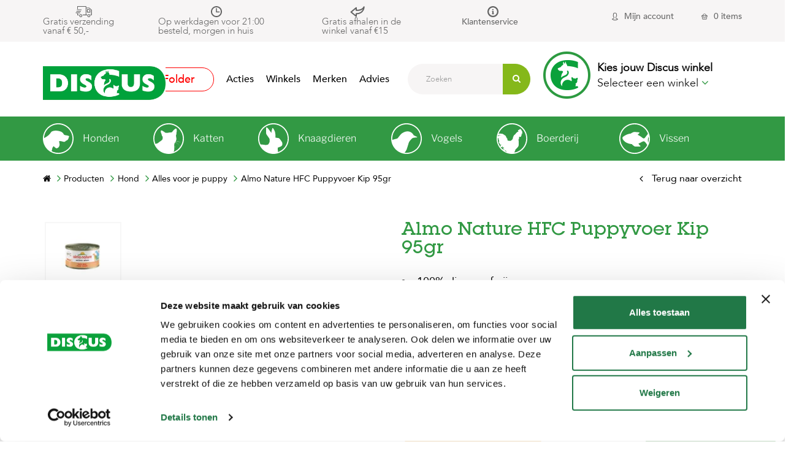

--- FILE ---
content_type: text/html; charset=utf-8
request_url: https://www.discus.nl/product/almo-nature-hfc-dog-puppy-kip-95gr/
body_size: 31706
content:
<!DOCTYPE html>
<html class="nl_nl" lang="nl">
  <head>
    <meta charset="UTF-8">
        <meta name="description" content=" bestel je bij Discus.nl. Alle producten van  koop je voordelig bij Discus. Vandaag voor 21 uur besteld, morgen in huis en gratis verzending vanaf €50. Koop  hier." />
<meta property="og:title" name="" content=" Almo Nature HFC Puppyvoer Kip 95gr" />
<meta property="og:site_name" name="" content="Discus" />
<meta property="og:logo" size="150x150" name="" content="https://www.discus.nl/image/logo?widthParam=150&amp;heightParam=150" />
<meta property="og:logo" size="250x250" name="" content="https://www.discus.nl/image/logo?widthParam=250&amp;heightParam=250" />
<meta property="og:logo" size="500x500" name="" content="https://www.discus.nl/image/logo?widthParam=500&amp;heightParam=500" />
<meta property="og:type" name="" content="product" />
<meta property="og:description" name="" content=" bestel je bij Discus.nl. Alle producten van  koop je voordelig bij Discus. Vandaag voor 21 uur besteld, morgen in huis en gratis verzending vanaf €50. Koop  hier." />
<meta property="og:image" name="" content="https://www.discus.nl/image/25556857-7e32-11e9-a04b-06e8ffddb862/6ab9ff80-de7a-11e7-8c26-88a08bd89a7b/640x640/ffffff/uuid.png?rev=" />
<meta name="facebook-domain-verification" content="kcg8qtg1q3gy1v43bv2m4941nrcziw" />
<meta http-equiv="X-UA-Compatible" content="IE=edge" />
<meta name="viewport" content="width=device-width, initial-scale=1.0, user-scalable=no" />
<link rel="canonical" href="https://www.discus.nl/product/almo-nature-hfc-dog-puppy-kip-95gr/" />
<link rel="shortcut icon" type="image/x-icon" href="/image/favicon/6ab9ff80-de7a-11e7-8c26-88a08bd89a7b?rev=1769638591" />
<link as="script" rel="preload" type="" href="/yassets/yfd59a350/unveil.min.js" />
<link id="/yassets/y8082d05c/head.min.css/" pos="0" class="theme-css" type="text/css" rel="stylesheet" href="/yassets/y8082d05c/head.min.css/" media="print" onload="this.media=&#039;all&#039;;this.dataset.loaded=true" onerror="this.media=&#039;all&#039;;this.dataset.loaded=true" fetchpriority="high"></link>
<link id="/yassets/yeaeade0d/css/library/library.min.css" pos="0" class="theme-css" type="text/css" rel="stylesheet" href="/yassets/yeaeade0d/css/library/library.min.css" media="print" onload="this.media=&#039;all&#039;;this.dataset.loaded=true" onerror="this.media=&#039;all&#039;;this.dataset.loaded=true" fetchpriority="high"></link>
<link id="/themes/discus/css/variables.min.css?rev=1769601018" pos="0" class="theme-css" type="text/css" rel="stylesheet" href="/themes/discus/css/variables.min.css?rev=1769601018" media="print" onload="this.media=&#039;all&#039;;this.dataset.loaded=true" onerror="this.media=&#039;all&#039;;this.dataset.loaded=true" fetchpriority="high"></link>
<link id="/themes/discus/css/colors.min.css?rev=1769601018" pos="0" class="theme-css" type="text/css" rel="stylesheet" href="/themes/discus/css/colors.min.css?rev=1769601018" media="print" onload="this.media=&#039;all&#039;;this.dataset.loaded=true" onerror="this.media=&#039;all&#039;;this.dataset.loaded=true" fetchpriority="high"></link>
<link id="/yassets/y986af699/magnific-popup.css/" pos="0" class="theme-css" type="text/css" rel="stylesheet" href="/yassets/y986af699/magnific-popup.css/" media="print" onload="this.media=&#039;all&#039;;this.dataset.loaded=true" onerror="this.media=&#039;all&#039;;this.dataset.loaded=true" fetchpriority="high"></link>
<link id="/yassets/y3fd18f2d/mini-cart.css/" pos="0" class="theme-css" type="text/css" rel="stylesheet" href="/yassets/y3fd18f2d/mini-cart.css/" media="print" onload="this.media=&#039;all&#039;;this.dataset.loaded=true" onerror="this.media=&#039;all&#039;;this.dataset.loaded=true" fetchpriority="high"></link>
<link id="/yassets/y3fd18f2d/search-bar.css/" pos="0" class="theme-css" type="text/css" rel="stylesheet" href="/yassets/y3fd18f2d/search-bar.css/" media="print" onload="this.media=&#039;all&#039;;this.dataset.loaded=true" onerror="this.media=&#039;all&#039;;this.dataset.loaded=true" fetchpriority="high"></link>
<link id="/yassets/y3fd18f2d/list.css/" pos="0" class="theme-css" type="text/css" rel="stylesheet" href="/yassets/y3fd18f2d/list.css/" media="print" onload="this.media=&#039;all&#039;;this.dataset.loaded=true" onerror="this.media=&#039;all&#039;;this.dataset.loaded=true" fetchpriority="high"></link>
<link id="/yassets/y3fd18f2d/slider.css/" pos="0" class="theme-css" type="text/css" rel="stylesheet" href="/yassets/y3fd18f2d/slider.css/" media="print" onload="this.media=&#039;all&#039;;this.dataset.loaded=true" onerror="this.media=&#039;all&#039;;this.dataset.loaded=true" fetchpriority="high"></link>
<link id="/yassets/y3fd18f2d/quantity-select.css/" pos="0" class="theme-css" type="text/css" rel="stylesheet" href="/yassets/y3fd18f2d/quantity-select.css/" media="print" onload="this.media=&#039;all&#039;;this.dataset.loaded=true" onerror="this.media=&#039;all&#039;;this.dataset.loaded=true" fetchpriority="high"></link>
<link id="/themes/discus/js/select2-plugin/select2.min.css?rev=1704798142" pos="0" class="theme-css" type="text/css" rel="stylesheet" href="/themes/discus/js/select2-plugin/select2.min.css?rev=1704798142" media="print" onload="this.media=&#039;all&#039;;this.dataset.loaded=true" onerror="this.media=&#039;all&#039;;this.dataset.loaded=true" fetchpriority="high"></link>
<link id="/themes/discus/js/swiper-plugin/swiper-bundle.min.css?rev=1704798142" pos="0" class="theme-css" type="text/css" rel="stylesheet" href="/themes/discus/js/swiper-plugin/swiper-bundle.min.css?rev=1704798142" media="print" onload="this.media=&#039;all&#039;;this.dataset.loaded=true" onerror="this.media=&#039;all&#039;;this.dataset.loaded=true" fetchpriority="high"></link>
<link id="/themes/discus/css/gray.min.css?rev=" pos="0" class="theme-css" type="text/css" rel="stylesheet" href="/themes/discus/css/gray.min.css?rev=" media="print" onload="this.media=&#039;all&#039;;this.dataset.loaded=true" onerror="this.media=&#039;all&#039;;this.dataset.loaded=true" fetchpriority="high"></link>
<style id="body-hide" type="text/css">body { opacity: 0; } body.visible { opacity: 1; }</style>
<style id="frontend\views\elements\UIAlbumMedia" type="text/css" media="">.mfp-iframe-scaler--portrait{padding-top:0;aspect-ratio:9/16;height:auto;max-width:470px;margin:auto;}
.mfp-iframe-scaler--portrait .mfp-close,.mfp-iframe-scaler--portrait iframe{max-width:470px;margin:auto;right:0;left:0;}</style>
<link id="/themes/discus/css/main.min.css?rev=1769601018" pos="2" class="theme-css" type="text/css" rel="stylesheet" href="/themes/discus/css/main.min.css?rev=1769601018" media="print" onload="this.media=&#039;all&#039;;this.dataset.loaded=true" onerror="this.media=&#039;all&#039;;this.dataset.loaded=true" fetchpriority="high"></link>
<script type="application/javascript" pos="0">!function(){function e(e){requestAnimationFrame((()=>{requestAnimationFrame(e)}))}window.cssPromises=[];const n=['.theme-css[pos="0"]','.theme-css[pos="2"]'];for(const e of document.querySelectorAll(n.join(","))){e.getAttribute("data-loaded")||window.cssPromises.push(new Promise((n=>{const o=()=>{e.removeEventListener("load",o),e.removeEventListener("error",o),n()};e.addEventListener("load",o,{once:!0}),e.addEventListener("error",o,{once:!0}),e.sheet&&requestAnimationFrame(o)})))}window.cssLoading=Promise.all(window.cssPromises).catch((()=>{})).then((()=>new Promise((n=>{document.body?e(n):addEventListener("DOMContentLoaded",(()=>e(n)),{once:!0})})))),window.cssLoading.then((()=>{document.body.classList.add("visible"),document.dispatchEvent(new Event("cssLoaded")),window.cssLoaded=!0}))}();</script><script type="application/javascript" pos="0" id="/yassets/yfcfc34ef/jquery-3.7.1.min.js" src="/yassets/yfcfc34ef/jquery-3.7.1.min.js" defer="defer"></script>
<script type="application/javascript" pos="0" id="/yassets/y6a2c531c/bootstrap/js/bootstrap.min.js" src="/yassets/y6a2c531c/bootstrap/js/bootstrap.min.js" defer="defer"></script>
<script type="application/javascript" pos="0" id="/yassets/y6a2c531c/js/bootstrap-noconflict.js" src="/yassets/y6a2c531c/js/bootstrap-noconflict.js" defer="defer"></script>
<script type="application/javascript" pos="0" id="/yassets/yfcfc34ef/jquery.ba-bbq.ma.min.js" src="/yassets/yfcfc34ef/jquery.ba-bbq.ma.min.js" defer="defer"></script>
<script type="application/javascript" pos="0" id="/yassets/yfd59a350/unveil.min.js" src="/yassets/yfd59a350/unveil.min.js" defer="defer" async="async"></script>
<script type="application/javascript" pos="0" id="https://widget.trustpilot.com/bootstrap/v5/tp.widget.bootstrap.min.js" src="https://widget.trustpilot.com/bootstrap/v5/tp.widget.bootstrap.min.js" defer="defer"></script>
<script type="application/javascript" pos="0" id="https://consent.cookiebot.com/uc.js?cbid=535ea2a6-f32c-487c-ac8e-4fd54e28f3ab" src="https://consent.cookiebot.com/uc.js?cbid=535ea2a6-f32c-487c-ac8e-4fd54e28f3ab" defer="defer"></script>
<script type="application/javascript" pos="0" id="GA4-delayed">(function(){
  window.dataLayer = window.dataLayer || [];
  function gtag(){ dataLayer.push(arguments); }
  window.gtag = gtag;
  gtag('consent', 'default', {
    ad_user_data: 'denied',
    ad_storage: 'denied',
    analytics_storage: 'denied',
    ad_personalization: 'denied',
    wait_for_update: 500
  });
  gtag('js', new Date());
  gtag('config', 'G-W010JZD70W', {
    anonymize_ip: true,
    transport_type: 'beacon',
    client_storage: 'none' 
  });
  
  var __gtagLoaded = false;
  function loadGtag(){
    if (__gtagLoaded) return; __gtagLoaded = true;
    var s = document.createElement('script');
    s.async = true;
    s.src = 'https://www.googletagmanager.com/gtag/js?id=' + encodeURIComponent('G-W010JZD70W') + '&l=dataLayer';
    document.head.appendChild(s);
  }
  var MAX_DELAY_MS = 2000; 
  function go(){ loadGtag(); }
  try {
    new PerformanceObserver(function(list){
      if (list.getEntries().length) {
        setTimeout(go, 0);
      }
    }).observe({ type: 'largest-contentful-paint', buffered: true });
  } catch(e){}
  ['pointerdown','click','keydown','touchstart','wheel','scroll']
    .forEach(function(evt){ addEventListener(evt, go, { once:true, passive:true, capture:true }); });
    setTimeout(go, MAX_DELAY_MS);
  addEventListener('load', function(){
    if ('requestIdleCallback' in window) requestIdleCallback(go, { timeout: 1500 });
  });
})();</script>
<script type="application/javascript" pos="0" id="tag_manager_script">(function(){
  window.dataLayer = window.dataLayer || [];
  window.gtag = window.gtag || function(){ dataLayer.push(arguments); };
  gtag('consent', 'default', {
    ad_user_data: 'denied',
    ad_storage: 'denied',
    analytics_storage: 'denied',
    ad_personalization: 'denied',
    wait_for_update: 500
  });
  var __gtmLoaded = false;
  function loadGTM(){
    if (__gtmLoaded) return; __gtmLoaded = true;
    dataLayer.push({'gtm.start': new Date().getTime(), event: 'gtm.js'});
    var f = document.getElementsByTagName('script')[0];
    var j = document.createElement('script');
    j.async = true;
    j.src = 'https://www.googletagmanager.com/gtm.js?id=' + encodeURIComponent('GTM-THF2SQ6');
    f.parentNode.insertBefore(j, f);
  }
  var MAX_DELAY_MS = 2000; // tune 1500–3000 based on mobile p75
  function go(){ loadGTM(); }
  try {
    new PerformanceObserver(function(list){
      if (list.getEntries().length) {
        return go();
      }
    }).observe({ type: 'largest-contentful-paint', buffered: true });
  } catch(e){}

  // B) On first user interaction (high intent)
  ['pointerdown','click','keydown','touchstart','wheel','scroll'].forEach(function(evt){
    addEventListener(evt, go, { once:true, passive:true, capture:true });
  });

  // C) Fallback cap to capture short-bounce sessions
  setTimeout(go, MAX_DELAY_MS);

  // D) If page fully loaded and idle, nudge soon
  addEventListener('load', function(){
    if ('requestIdleCallback' in window) requestIdleCallback(go, { timeout: 1500 });
  });
})();</script>
<title> Almo Nature HFC Puppyvoer Kip 95gr</title>
  </head>
  <body class=""><noscript><iframe src="https://www.googletagmanager.com/ns.html?id=GTM-THF2SQ6" height="0" width="0" style="display:none;visibility:hidden"></iframe></noscript>

    <div class="template discus  class" data-uuid="068b6791-ee16-4b3c-86ab-003d483ac955" data-viewport="desktop" data-renderer="div" data-module="product" data-data-uuid="almo-nature-hfc-dog-puppy-kip-95gr" data-actual-data-uuid="23eae219-7e32-11e9-a04b-06e8ffddb862">    <script class="product-data" type="application/json">{"name":"Almo Nature HFC Puppyvoer Kip 95gr","uuid":"23eae219-7e32-11e9-a04b-06e8ffddb862","id":"8001154124286","price":1.45,"brand":"Almo","category":"Hond"}</script><header class="   section row-1" id="row-1" style=""><div class="template-container container-fluid"><div id="b1af438bf4a4f726fe79d698339d958eb" class="template-row row" data-uuid="discus-core-2" style=""><div id="b90074e78c898bd829bc7e9314fd73d76" class="template-column col-md-12" data-uuid="discus-core-2.1"><div class="inner-column" data-uuid="discus-core-2.1"><div id="bbcfb8150046c825188e96d3a33ace0f5" class="template-component component view  " data-uuid="discus-core-2.1.1" data-path="discus-core-2||discus-core-2.1||discus-core-2.1.1"><div class="UIHeader element-content"><div data-template="3cde2fd6-9282-4df3-94c8-c0ec5974153b" class="sub-template"><div class="template-container container-fluid"><div class="template-row row header-wrap no-tooltip   " data-uuid="discus2022-header-1" style=""><div class="template-column col-md-12 hidden-xs" data-uuid="discus2022-header-1.1"><div class="inner-column header-top" data-uuid="discus2022-header-1.1"><div class="template-container container"><div class="template-row row   " data-uuid="discus2022-header-1.1.1" style=""><div class="template-column col-md-7 col-lg-7 col-xlg-8" data-uuid="discus2022-header-1.1.1.1"><div class="inner-column header-top-left" data-uuid="discus2022-header-1.1.1.1"><div class="template-component component view  header-top-item" data-uuid="discus2022-header-1.1.1.1.1" data-path="discus2022-header-1||discus2022-header-1.1||discus2022-header-1.1.1||discus2022-header-1.1.1.1||discus2022-header-1.1.1.1.1"><div class="UITextArea element-content"><span class="" style="overflow:hidden;text-overflow:ellipsis;"><img  data-src="/themes/discus/css/images/truck.svg?rev=237846" class="img-unveil"><a href="/verzenden-bezorging/">Gratis verzending vanaf &euro; 50,-</a></span></div>  </div><div class="template-component component view  header-top-item" data-uuid="discus2022-header-1.1.1.1.2" data-path="discus2022-header-1||discus2022-header-1.1||discus2022-header-1.1.1||discus2022-header-1.1.1.1||discus2022-header-1.1.1.1.2"><div class="UITextArea element-content"><span class="" style="overflow:hidden;text-overflow:ellipsis;"><img  data-src="/themes/discus/css/images/clock.svg?rev=237846" class="img-unveil"><a href="/verzenden-bezorging/">Op werkdagen voor 21:00 besteld, morgen in huis</a></span></div>  </div><div class="template-component component view  header-top-item" data-uuid="discus2022-header-1.1.1.1.3" data-path="discus2022-header-1||discus2022-header-1.1||discus2022-header-1.1.1||discus2022-header-1.1.1.1||discus2022-header-1.1.1.1.3"><div class="UITextArea element-content"><span class="" style="overflow:hidden;text-overflow:ellipsis;"><img  data-src="/themes/discus/css/images/return.svg?rev=237846" class="img-unveil"><a href="/bezorgen-afhalen">Gratis afhalen in de winkel vanaf €15</a></span></div>  </div></div></div><div class="template-column col-md-5 col-lg-5 col-xlg-4" data-uuid="discus2022-header-1.1.1.2"><div class="inner-column header-top-right" data-uuid="discus2022-header-1.1.1.2"><div class="template-component component view  header-top-item" data-uuid="discus2022-header-1.1.1.2.0" data-path="discus2022-header-1||discus2022-header-1.1||discus2022-header-1.1.1||discus2022-header-1.1.1.2||discus2022-header-1.1.1.2.0"><div class="UITextArea element-content"><span class="" style="overflow:hidden;text-overflow:ellipsis;"><img  data-src="/themes/discus/css/images/service.svg?rev=237846" class="img-unveil"><a style="font-size: 14px; color: #666; vertical-align:middle;" href="/klantenservice">Klantenservice</a></span></span></div>  </div><div class="template-component component view  header-top-item" data-uuid="discus2022-header-1.1.1.2.1" data-path="discus2022-header-1||discus2022-header-1.1||discus2022-header-1.1.1||discus2022-header-1.1.1.2||discus2022-header-1.1.1.2.1"><div class="UITextArea element-content"><span class="" style="overflow:hidden;text-overflow:ellipsis;"><img  data-src="/themes/discus/css/images/login.svg?rev=237846" class="img-unveil"></span></div>  </div><div class="template-component component view  header-top-item account-menu remove-margin-l" data-uuid="discus2022-header-1.1.1.2.2" data-path="discus2022-header-1||discus2022-header-1.1||discus2022-header-1.1.1||discus2022-header-1.1.1.2||discus2022-header-1.1.1.2.2"><div class="UIAccountStatusDiscus element-content"><component id="discus2022-header-1.1.1.2.2" /></div>  </div><div class="template-component component view  header-top-item" data-uuid="discus2022-header-1.1.1.2.3" data-path="discus2022-header-1||discus2022-header-1.1||discus2022-header-1.1.1||discus2022-header-1.1.1.2||discus2022-header-1.1.1.2.3"><div class="UITextArea element-content"><span class="" style="overflow:hidden;text-overflow:ellipsis;"><img  data-src="/themes/discus/css/images/cart.svg?rev=237846" class="img-unveil"></span></div>  </div><div class="template-component component view  header-top-item remove-margin-l" data-uuid="discus2022-header-1.1.1.2.4" data-path="discus2022-header-1||discus2022-header-1.1||discus2022-header-1.1.1||discus2022-header-1.1.1.2||discus2022-header-1.1.1.2.4"><div class="UIMiniCart element-content"><component id="discus2022-header-1.1.1.2.4" /></div>  </div></div></div>  </div></div></div></div><div class="template-column col-md-12 hidden-xs" data-uuid="discus2022-header-1.2"><div class="inner-column header-main" data-uuid="discus2022-header-1.2"><div class="template-container container"><div class="template-row row hidden-xs   " data-uuid="discus2022-header-1.2.1" style=""><div class="template-column col-md-12" data-uuid="discus2022-header-1.2.1.1"><div class="inner-column header-main-inner" data-uuid="discus2022-header-1.2.1.1"><div class="template-component component view  " data-uuid="discus2022-header-1.2.1.1.1" data-path="discus2022-header-1||discus2022-header-1.2||discus2022-header-1.2.1||discus2022-header-1.2.1.1||discus2022-header-1.2.1.1.1"><div class="UIMenu element-content"><ul class="nav list-menu nav-list "><li class="menu-folder  " data-item="Folder"><a class="" target="_self" href="/folder/">Folder</a></li><li class="menu-acties  " data-item="Acties"><a class="" href="/aanbiedingen/">Acties</a></li><li class="menu-winkels  " data-item="Winkels"><a class="" href="/dierenwinkels/">Winkels</a></li><li class="menu-merken  " data-item="Merken"><a class="" target="_self" href="/merken/">Merken</a></li><li class="menu-advies  " data-item="Advies"><a class="" target="_self" href="/advies/">Advies</a></li></ul></div>  </div><div class="template-component component view  search-bar" data-uuid="discus2022-header-1.2.1.1.2" data-path="discus2022-header-1||discus2022-header-1.2||discus2022-header-1.2.1||discus2022-header-1.2.1.1||discus2022-header-1.2.1.1.2"><div class="UISearchBar element-content"><div data-depending-on-list="discus-search-new-2.1.2.1.1.1.1" data-sort-param="discus-search-new-2_1_2_1_1_1_1_sort" data-page-param="discus-search-new-2_1_2_1_1_1_1_page" data-page-size-param="discus-search-new-2_1_2_1_1_1_1_pageSize" data-filter-param="filter" data-within-param="discus-search-new-2_1_2_1_1_1_1_within"></div><div class="row"><div class="wrapper-btn-search col-md-12 col-xs-12"><div class="form-group"><div class="input-groupp"><input id="free-search-discus2022-header-1.2.1.1.2" class="search-bar-input form-control free-search" data-is-same-page="" data-list-id="discus-search-new-2.1.2.1.1.1.1" data-search-field="all" placeholder="Zoeken" data-template-id="c1926588-3b26-4847-993d-c3b2d05e0943" data-module="find" data-controller="default" data-show-query-suggestions="true" type="text" value="" name="free-search" /><button id="submit-search-discus-search-new-2.1.2.1.1.1.1" class="submit-search input-group-addon" data-is-same-page="" name="yt0" type="button"><i class="fa fa-search"></i></button></div></div></div></div></div>  </div><div class="template-component component view  header-top-right-select" data-uuid="discus2022-header-1.2.1.1.3" data-path="discus2022-header-1||discus2022-header-1.2||discus2022-header-1.2.1||discus2022-header-1.2.1.1||discus2022-header-1.2.1.1.3"><div class="UIWinkelSelector element-content"><component id="discus2022-header-1.2.1.1.3" /></div>  </div></div></div>  </div></div><div class="template-container container"><div class="template-row row   " data-uuid="discus2022-header-1.2.2" style=""><div class="template-column" data-uuid="discus2022-header-1.2.2.1"><div class="inner-column" data-uuid="discus2022-header-1.2.2.1"><div class="template-component component view  search-bar" data-uuid="discus2022-header-1.2.2.1.1" data-path="discus2022-header-1||discus2022-header-1.2||discus2022-header-1.2.2||discus2022-header-1.2.2.1||discus2022-header-1.2.2.1.1"><div class="UISearchBar element-content"><div data-depending-on-list="discus-search-new-2.1.2.1.1.1.1" data-sort-param="discus-search-new-2_1_2_1_1_1_1_sort" data-page-param="discus-search-new-2_1_2_1_1_1_1_page" data-page-size-param="discus-search-new-2_1_2_1_1_1_1_pageSize" data-filter-param="filter" data-within-param="discus-search-new-2_1_2_1_1_1_1_within"></div><div class="row"><div class="wrapper-btn-search col-md-12 col-xs-12"><div class="form-group"><div class="input-groupp"><input id="free-search-discus2022-header-1.2.2.1.1" class="search-bar-input form-control free-search" data-is-same-page="" data-list-id="discus-search-new-2.1.2.1.1.1.1" data-search-field="all" placeholder="Zoeken" data-template-id="c1926588-3b26-4847-993d-c3b2d05e0943" data-module="find" data-controller="default" data-show-query-suggestions="true" type="text" value="" name="free-search" /><button id="submit-search-discus-search-new-2.1.2.1.1.1.1" class="submit-search input-group-addon" data-is-same-page="" name="yt1" type="button"><i class="fa fa-search"></i></button></div></div></div></div></div>  </div></div></div>  </div></div></div></div><div class="template-column" data-uuid="discus2022-header-1.4"><div class="inner-column  header-menu sticky" data-uuid="discus2022-header-1.4"><div class="template-container container-fluid"><div class="template-row row categoriemenu   " data-uuid="discus2022-header-1.423" style=""><div class="template-column col-md-12" data-uuid="discus2022-header-1.4321"><div class="inner-column" data-uuid="discus2022-header-1.4321"><div class="template-component component view  header-navbar media-menu" data-uuid="discus2022-header-1.4.1" data-path="discus2022-header-1||discus2022-header-1.4||discus2022-header-1.423||discus2022-header-1.4321||discus2022-header-1.4.1"><div class="UINavbar element-content"><nav class="navbar navbar-default"><div class="container"><div class="navbar-header"><button class="navbar-toggle collapsed" data-toggle="collapse" data-target="#navbar" aria-expanded="false" aria-controls="navbar"><span class="sr-only">Toggle navigation</span><span class="icon-bar">&nbsp;</span><span class="icon-bar">&nbsp;</span><span class="icon-bar">&nbsp;</span></button><a class="navbar-brand" href="https://www.discus.nl/"><img class="img-responsive logo img-unveil no-loader" data-src="/image/logo/6ab9ff80-de7a-11e7-8c26-88a08bd89a7b?rev=1769638591&amp;extension=webp" src="" alt="Discus" /></a></div><div id="navbar" class="navbar-collapse collapse"><ul class="nav navbar-nav"><li><a class="" href="/honden/"><img class="img-responsive img-unveil" data-ratio="1:1" data-src="/image/594ff7b1-d153-4897-b86e-1662e50d0fe5/6ab9ff80-de7a-11e7-8c26-88a08bd89a7b?rev=1666599550" /><span>Honden</span></a></li><li><a class="" href="/katten/"><img class="img-responsive img-unveil" data-ratio="1:1" data-src="/image/84cb3810-35ea-427a-a2d8-2bf7705bc75b/6ab9ff80-de7a-11e7-8c26-88a08bd89a7b?rev=1666599550" /><span>Katten</span></a></li><li><a class="" href="/konijn-en-knaagdier/"><img class="img-responsive img-unveil" data-ratio="1:1" data-src="/image/730c3a5c-1208-46ef-9412-a9b8a9aac624/6ab9ff80-de7a-11e7-8c26-88a08bd89a7b?rev=1666599550" /><span>Knaagdieren</span></a></li><li><a class="" href="/vogels/"><img class="img-responsive img-unveil" data-ratio="1:1" data-src="/image/6ff1f570-dc15-451e-9226-c3d8287b2b32/6ab9ff80-de7a-11e7-8c26-88a08bd89a7b?rev=1666599550" /><span>Vogels</span></a></li><li><a class="" href="/boerderij/"><img class="img-responsive img-unveil" data-ratio="1:1" data-src="/image/bf6fc584-747f-48c0-8c7b-11ceccee8edc/6ab9ff80-de7a-11e7-8c26-88a08bd89a7b?rev=1666599550" /><span>Boerderij</span></a></li><li><a class="" href="/vissen-aquaria/"><img class="img-responsive img-unveil" data-ratio="1:1" data-src="/image/aa0858eb-73d7-418a-8d5f-88158e39d1ba/6ab9ff80-de7a-11e7-8c26-88a08bd89a7b?rev=1666599550" /><span>Vissen</span></a></li></ul></div></div></nav></div>  </div></div></div>  </div></div><div class="template-container container"><div class="template-row row stickyblock   " data-uuid="discus2022-header-1.4231" style=""><div class="template-column col-md-offset-9 col-md-3" data-uuid="discus2022-header-1.43215"><div class="inner-column" data-uuid="discus2022-header-1.43215"><div class="template-component component view  cart  pull-right" data-uuid="discus2022-header-1.4.13" data-path="discus2022-header-1||discus2022-header-1.4||discus2022-header-1.4231||discus2022-header-1.43215||discus2022-header-1.4.13"><div class="UIHeading element-content"><h2 class="placeholder-value title"></h2></div>  </div></div></div>  </div></div></div></div><div class="template-column visible-xs" data-uuid="discus2022-header-1.5"><div class="inner-column new-mobile-header-wrapper header-menu-mobile" data-uuid="discus2022-header-1.5"><div class="template-container container"><div class="template-row row new-mobile-header-top   " data-uuid="discus2022-header-1.5.1" style=""><div class="template-column col-xs-4" data-uuid="discus2022-header-1.5.1.1"><div class="inner-column" data-uuid="discus2022-header-1.5.1.1"><div class="template-component component view  humberger-menu" data-uuid="discus2022-header-1.5.1.1.1" data-path="discus2022-header-1||discus2022-header-1.5||discus2022-header-1.5.1||discus2022-header-1.5.1.1||discus2022-header-1.5.1.1.1"><div class="UIHTML element-content"><a class="menu-item new-mobile-menu text-left" href="#"><img src="/themes/discus/css/images/menu.svg?rev=23234"><span class="toggle-menu-text">Menu</span></a></div>  </div><div class="template-container container-fluid"><div class="template-row row slideing-mobile-menu   " data-uuid="discus2022-header-1.5.1.1.1.1" style=""><div class="template-column col-xs-12" data-uuid="discus2022-header-1.5.1.1.1.1.1"><div class="inner-column" data-uuid="discus2022-header-1.5.1.1.1.1.1"><div class="template-component component view  header-top-item" data-uuid="discus2022-header-1.5.1.1.1.1.1.1" data-path="discus2022-header-1||discus2022-header-1.5||discus2022-header-1.5.1||discus2022-header-1.5.1.1||discus2022-header-1.5.1.1.1.1||discus2022-header-1.5.1.1.1.1.1||discus2022-header-1.5.1.1.1.1.1.1"><div class="UIHTML element-content">
                                                                            <div class="row"><div class="col-xs-9"><h6 class="menu-header">Kies je categorie</h6></div><div class="col-xs-3"><div class="mobile-close-nav"><img src="/themes/discus/css/images/cancel-menu.svg?"></div></div></div></div>  </div><div class="template-component component view  header-navbar--mobile mobile-menu-inner" data-uuid="discus2022-header-1.5.1.1.1.1.1.2" data-path="discus2022-header-1||discus2022-header-1.5||discus2022-header-1.5.1||discus2022-header-1.5.1.1||discus2022-header-1.5.1.1.1.1||discus2022-header-1.5.1.1.1.1.1||discus2022-header-1.5.1.1.1.1.1.2"><div class="UINavbar element-content"><nav class="navbar navbar-default"><div class="container"><div class="navbar-header"><button class="navbar-toggle collapsed" data-toggle="collapse" data-target="#navbar" aria-expanded="false" aria-controls="navbar"><span class="sr-only">Toggle navigation</span><span class="icon-bar">&nbsp;</span><span class="icon-bar">&nbsp;</span><span class="icon-bar">&nbsp;</span></button><a class="navbar-brand" href="https://www.discus.nl/"><img class="img-responsive logo img-unveil no-loader" data-src="/image/logo/6ab9ff80-de7a-11e7-8c26-88a08bd89a7b?rev=1769638591&amp;extension=webp" src="" alt="Discus" /></a></div><div id="navbar" class="navbar-collapse collapse"><ul class="nav navbar-nav"><li><a class="" href="/">Home</a></li><li><a class="" href="/honden/">Honden</a></li><li><a class="" href="/katten/">Katten</a></li><li><a class="" href="/konijn-en-knaagdier/">Knaagdieren</a></li><li><a class="" href="/vogels/">Vogels</a></li><li><a class="" href="/vissen-aquaria/">Vissen</a></li><li><a class="" href="/boerderij/">Boerderij</a></li><li><a class="" href="/advies/">Blog</a></li><li><a class="" href="/dierenwinkels/">Winkels</a></li><li><a class="" href="/products/">Webshop</a></li><li><a class="" href="/klantenservice/">Klantenservice</a></li></ul></div></div></nav></div>  </div><div class="template-component component view  current-store-wrapper" data-uuid="discus2022-header-1.5.1.1.1.1.1.3" data-path="discus2022-header-1||discus2022-header-1.5||discus2022-header-1.5.1||discus2022-header-1.5.1.1||discus2022-header-1.5.1.1.1.1||discus2022-header-1.5.1.1.1.1.1||discus2022-header-1.5.1.1.1.1.1.3"><div class="UIHTML element-content"><div class="current_store"></div></div>  </div></div></div>  </div></div></div></div><div class="template-column col-xs-4" data-uuid="discus2022-header-1.5.1.2"><div class="inner-column" data-uuid="discus2022-header-1.5.1.2"><div class="template-component component view  logo header-top-item mobile-logo" data-uuid="discus2022-header-logo-mobile-1.5.1.2.1" data-path="discus2022-header-1||discus2022-header-1.5||discus2022-header-1.5.1||discus2022-header-1.5.1.2||discus2022-header-logo-mobile-1.5.1.2.1"><div class="UILogo element-content"><a href="https://www.discus.nl/" aria-label="Discus"><img class="img-responsive img-unveil" data-src="https://www.discus.nl/image/logo/6ab9ff80-de7a-11e7-8c26-88a08bd89a7b?rev=1769638591" data-src-retina="https://www.discus.nl/image/logo/6ab9ff80-de7a-11e7-8c26-88a08bd89a7b?rev=1769638591" title="Discus" src="" alt="Discus" /></a></div>  </div></div></div><div class="template-column col-xs-1" data-uuid="discus2022-header-1.5.1.3"><div class="inner-column" data-uuid="discus2022-header-1.5.1.3"><div class="template-component component view  header-top-item" data-uuid="discus2022-header-1.5.1.3.1" data-path="discus2022-header-1||discus2022-header-1.5||discus2022-header-1.5.1||discus2022-header-1.5.1.3||discus2022-header-1.5.1.3.1"><div class="UITextArea element-content"><span class="" style="overflow:hidden;text-overflow:ellipsis;"><a class="menu-item menu-winkels" href="/dierenwinkels/"><img  data-src="/themes/discus/css/images/winkels.svg?rev=23234" class="img-unveil"></a></span></div>  </div></div></div><div class="template-column col-xs-1" data-uuid="discus2022-header-1.5.1.4"><div class="inner-column" data-uuid="discus2022-header-1.5.1.4"><div class="template-component component view  header-top-item" data-uuid="discus2022-header-1.5.1.4.1" data-path="discus2022-header-1||discus2022-header-1.5||discus2022-header-1.5.1||discus2022-header-1.5.1.4||discus2022-header-1.5.1.4.1"><div class="UITextArea element-content"><span class="" style="overflow:hidden;text-overflow:ellipsis;"><a class="menu-item menu-login" href="/account/default/login"><img  data-src="/themes/discus/css/images/login.svg?rev=237846" class="img-unveil"></a></span></div>  </div></div></div><div class="template-column col-xs-1" data-uuid="discus2022-header-1.5.1.5"><div class="inner-column mobile-mincart-count-main" data-uuid="discus2022-header-1.5.1.5"><div class="template-component component view  header-top-item" data-uuid="discus2022-header-1.5.1.5.1" data-path="discus2022-header-1||discus2022-header-1.5||discus2022-header-1.5.1||discus2022-header-1.5.1.5||discus2022-header-1.5.1.5.1"><div class="UITextArea element-content"><span class="" style="overflow:hidden;text-overflow:ellipsis;"><a class="menu-item menu-cart" href="/cart"><img  data-src="/themes/discus/css/images/cart.svg?rev=237846" class="img-unveil"></a></span></div>  </div><div class="template-component component view  mobile-mincart-count" data-uuid="discus2022-header-1.5.1.5.2" data-path="discus2022-header-1||discus2022-header-1.5||discus2022-header-1.5.1||discus2022-header-1.5.1.5||discus2022-header-1.5.1.5.2"><div class="UIMiniCart element-content"><component id="discus2022-header-1.5.1.5.2" /></div>  </div></div></div>  </div></div><div class="template-container container"><div class="template-row row new-mobile-header-search-bar   " data-uuid="discus2022-header-1.5.2" style=""><div class="template-column col-xs-12" data-uuid="discus2022-header-1.5.2.1"><div class="inner-column" data-uuid="discus2022-header-1.5.2.1"><div class="template-component component view  mobile-search-bar-toggle" data-uuid="discus2022-header-1.5.2.1.2" data-path="discus2022-header-1||discus2022-header-1.5||discus2022-header-1.5.2||discus2022-header-1.5.2.1||discus2022-header-1.5.2.1.2"><div class="UIButtonLink element-content"><a class="btn" target="" style="" href="#"><i class="fa fa-search"></i></a></div>  </div><div class="template-component component view  search-bar toggle-searchbar" data-uuid="discus2022-header-1.5.2.1.1" data-path="discus2022-header-1||discus2022-header-1.5||discus2022-header-1.5.2||discus2022-header-1.5.2.1||discus2022-header-1.5.2.1.1"><div class="UISearchBar element-content"><div data-depending-on-list="discus-search-new-2.1.2.1.1.1.1" data-sort-param="discus-search-new-2_1_2_1_1_1_1_sort" data-page-param="discus-search-new-2_1_2_1_1_1_1_page" data-page-size-param="discus-search-new-2_1_2_1_1_1_1_pageSize" data-filter-param="filter" data-within-param="discus-search-new-2_1_2_1_1_1_1_within"></div><div class="row"><div class="wrapper-btn-search col-md-12 col-xs-12"><div class="form-group"><div class="input-groupp"><input id="free-search-discus2022-header-1.5.2.1.1" class="search-bar-input form-control free-search" data-is-same-page="" data-list-id="discus-search-new-2.1.2.1.1.1.1" data-search-field="all" placeholder="Waar ben je naar op zoek?" data-template-id="c1926588-3b26-4847-993d-c3b2d05e0943" data-module="find" data-controller="default" data-show-query-suggestions="true" type="text" value="" name="free-search" /><button id="submit-search-discus-search-new-2.1.2.1.1.1.1" class="submit-search input-group-addon" data-is-same-page="" name="yt2" type="button"><i class="fa fa-search"></i></button></div></div></div></div></div>  </div></div></div>  </div></div></div></div>  </div></div><div class="template-container container"><div class="template-row row search-header hidden-xs hidden-sm   " data-uuid="discus2022-header-4" style=""><div class="template-column col-md-12" data-uuid="discus2022-header-4.1"><div class="inner-column search-outer-wrapper hide" data-uuid="discus2022-header-4.1"><div class="template-container container-fluid"><div class="template-row row search-wrapper-block theme-color-secondary-bg   " data-uuid="discus2022-header-4.1.1" style=""><div class="template-column col-md-12" data-uuid="discus2022-header-4.1.1.1"><div class="inner-column" data-uuid="discus2022-header-4.1.1.1"><div class="template-component component view  search-header-component top-search-bar" data-uuid="discus2022-header-4.1.1.1.1" data-path="discus2022-header-4||discus2022-header-4.1||discus2022-header-4.1.1||discus2022-header-4.1.1.1||discus2022-header-4.1.1.1.1"><div class="UISearchBar element-content"><div data-depending-on-list="discus-search-new-2.1.2.1.1.1.1" data-sort-param="discus-search-new-2_1_2_1_1_1_1_sort" data-page-param="discus-search-new-2_1_2_1_1_1_1_page" data-page-size-param="discus-search-new-2_1_2_1_1_1_1_pageSize" data-filter-param="filter" data-within-param="discus-search-new-2_1_2_1_1_1_1_within"></div><div class="row"><div class="wrapper-btn-search col-md-12 col-xs-12"><div class="form-group"><div class="input-groupp"><input id="free-search-discus2022-header-4.1.1.1.1" class="search-bar-input form-control free-search" data-is-same-page="" data-list-id="discus-search-new-2.1.2.1.1.1.1" data-search-field="all" placeholder="Zoeken..." data-template-id="c1926588-3b26-4847-993d-c3b2d05e0943" data-module="find" data-controller="default" data-show-query-suggestions="true" type="text" value="" name="free-search" /><button id="submit-search-discus-search-new-2.1.2.1.1.1.1" class="submit-search search-btn" data-is-same-page="" name="yt3" type="button">Zoeken</button></div></div></div></div></div>  </div><div class="template-component component view  search-bar-close" data-uuid="discus2022-header-4.1.1.1.2" data-path="discus2022-header-4||discus2022-header-4.1||discus2022-header-4.1.1||discus2022-header-4.1.1.1||discus2022-header-4.1.1.1.2"><div class="UIButtonLink element-content"><a class="btn" target="" style="" href="https://www.discus.nl/"><span>Sluiten</span></a></div>  </div></div></div>  </div></div><div class="template-container container-fluid"><div class="template-row row search-wrapper-block-second search-wrapper-block put-25-v put-20-h   " data-uuid="discus2022-header-4.1.2" style=""><div class="template-column col-md-6" data-uuid="discus2022-header-4.1.2.1"><div class="inner-column" data-uuid="discus2022-header-4.1.2.1"><div class="template-component component view  theme-color-primary search-bar-heading-class push-17-b" data-uuid="discus2022-header-4.1.2.1.1" data-path="discus2022-header-4||discus2022-header-4.1||discus2022-header-4.1.2||discus2022-header-4.1.2.1||discus2022-header-4.1.2.1.1"><div class="UIHeading element-content"><H3 class="title   title- font-title remove-margin">Producten</H3></div>  </div><div class="template-component component view  search-bar-class product-overview-rc-prdoduct-list" data-uuid="discus2022-header-4.1.2.1.2" data-path="discus2022-header-4||discus2022-header-4.1||discus2022-header-4.1.2||discus2022-header-4.1.2.1||discus2022-header-4.1.2.1.2"><div class="UIList element-content"><div class="list-settings" data-filter-param="discus2022-header-4_1_2_1_2_filter" data-sort-param="discus2022-header-4_1_2_1_2_sort" data-page-param="discus2022-header-4_1_2_1_2_page" data-page-size-param="discus2022-header-4_1_2_1_2_pageSize" data-items-in-row="1"></div><div class="list-query hide" data-query="externalId=discus2022-header-4.1.2.1.2&amp;filter[tags]=search-uitgelicht&amp;filter[active]=1"></div><div class="list-row row" data-name="List" data-data-type="products"><div class="list-detail-item column col-xs-12 " data-data-type="products" data-data-uuid="52b7f67a-0dac-11e8-9d03-06e8ffddb862">    <script class="product-data" type="application/json">{"name":"Total Bite Cat Adult Salmon Kattenvoer 2 kg","id":"8718969670616","price":19.99,"brand":"Total Bite","category":"Kat"}</script><div class="template-container container"><div class="template-row row   " data-uuid="discus-open-search-popup-1" style=""><div class="template-column col-xs-4" data-uuid="discus-open-search-popup-1.1"><div class="inner-column color-white-bg template-column-link" data-uuid="discus-open-search-popup-1.1" href="https://www.discus.nl/product/total-bite-cat-adult-salmon-2-kg/"><div class="template-component component view  push-20-b" data-uuid="discus-open-search-popup-1.1.1" data-path="discus-open-search-popup-1||discus-open-search-popup-1.1||discus-open-search-popup-1.1.1" style="min-height:50;width:50"><div class="UIMedia UIImage element-content"><a href="https://www.discus.nl/product/total-bite-cat-adult-salmon-2-kg/"><img class="img-responsive img-unveil" style="" data-src="/image/a18e1f01-1cfb-45ec-98d2-f7e3c6dd6fc1/6ab9ff80-de7a-11e7-8c26-88a08bd89a7b/false/8718969670616-1.jpg?rev=1751281115" data-ratio="16:9" data-src-retina="/image/a18e1f01-1cfb-45ec-98d2-f7e3c6dd6fc1/6ab9ff80-de7a-11e7-8c26-88a08bd89a7b/false/8718969670616-1.jpg?rev=1751281115" alt="" /></a></div>  </div></div></div><div class="template-column col-xs-8" data-uuid="discus-open-search-popup-2.1"><div class="inner-column color-white-bg template-column-link" data-uuid="discus-open-search-popup-2.1" href="https://www.discus.nl/product/total-bite-cat-adult-salmon-2-kg/"><div class="template-component component view  theme-color-primary" data-uuid="discus-open-search-popup-2.1.0" data-path="discus-open-search-popup-1||discus-open-search-popup-2.1||discus-open-search-popup-2.1.0"><div class="UIHeading element-content"><h4 class="title   text-left open-search-popup-title">Total Bite Cat Adult Salmon Kattenvoer 2 kg</h4></div>  </div><div class="template-component component view  block-footer-link text-left" data-uuid="discus-open-search-popup-2.1.2" data-path="discus-open-search-popup-1||discus-open-search-popup-2.1||discus-open-search-popup-2.1.2"><div class="UIButtonLink element-content"><a class="btn btn-link hidden" target="" style="" href="https://www.discus.nl/product/total-bite-cat-adult-salmon-2-kg/"><span>Bekijken</span></a></div>  </div></div></div>  </div></div></div><div class="list-detail-item column col-xs-12 " data-data-type="products" data-data-uuid="52a43d31-0dac-11e8-9d03-06e8ffddb862">    <script class="product-data" type="application/json">{"name":"Total Bite Cat Adult Kattenvoer 2 kg","id":"8717903374993","price":18.99,"brand":"Total Bite","category":"Kat"}</script><div class="template-container container"><div class="template-row row   " data-uuid="discus-open-search-popup-1" style=""><div class="template-column col-xs-4" data-uuid="discus-open-search-popup-1.1"><div class="inner-column color-white-bg template-column-link" data-uuid="discus-open-search-popup-1.1" href="https://www.discus.nl/product/total-bite-cat-adult-2-kg/"><div class="template-component component view  push-20-b" data-uuid="discus-open-search-popup-1.1.1" data-path="discus-open-search-popup-1||discus-open-search-popup-1.1||discus-open-search-popup-1.1.1" style="min-height:50;width:50"><div class="UIMedia UIImage element-content"><a href="https://www.discus.nl/product/total-bite-cat-adult-2-kg/"><img class="img-responsive img-unveil" style="" data-src="/image/72d73fd6-b228-4222-997a-b05399582263/6ab9ff80-de7a-11e7-8c26-88a08bd89a7b/false/8717903374993-1.jpg?rev=1751281158" data-ratio="16:9" data-src-retina="/image/72d73fd6-b228-4222-997a-b05399582263/6ab9ff80-de7a-11e7-8c26-88a08bd89a7b/false/8717903374993-1.jpg?rev=1751281158" alt="" /></a></div>  </div></div></div><div class="template-column col-xs-8" data-uuid="discus-open-search-popup-2.1"><div class="inner-column color-white-bg template-column-link" data-uuid="discus-open-search-popup-2.1" href="https://www.discus.nl/product/total-bite-cat-adult-2-kg/"><div class="template-component component view  theme-color-primary" data-uuid="discus-open-search-popup-2.1.0" data-path="discus-open-search-popup-1||discus-open-search-popup-2.1||discus-open-search-popup-2.1.0"><div class="UIHeading element-content"><h4 class="title   text-left open-search-popup-title">Total Bite Cat Adult Kattenvoer 2 kg</h4></div>  </div><div class="template-component component view  block-footer-link text-left" data-uuid="discus-open-search-popup-2.1.2" data-path="discus-open-search-popup-1||discus-open-search-popup-2.1||discus-open-search-popup-2.1.2"><div class="UIButtonLink element-content"><a class="btn btn-link hidden" target="" style="" href="https://www.discus.nl/product/total-bite-cat-adult-2-kg/"><span>Bekijken</span></a></div>  </div></div></div>  </div></div></div><div class="list-detail-item column col-xs-12 " data-data-type="products" data-data-uuid="52cbfe2e-0dac-11e8-9d03-06e8ffddb862">    <script class="product-data" type="application/json">{"name":"Total Bite Cat Indoor-Sterilised Kattenvoer 2 kg","id":"8717903375075","price":19.99,"brand":"Total Bite","category":"Kat"}</script><div class="template-container container"><div class="template-row row   " data-uuid="discus-open-search-popup-1" style=""><div class="template-column col-xs-4" data-uuid="discus-open-search-popup-1.1"><div class="inner-column color-white-bg template-column-link" data-uuid="discus-open-search-popup-1.1" href="https://www.discus.nl/product/total-bite-cat-indoor/sterilised-2-kg/"><div class="template-component component view  push-20-b" data-uuid="discus-open-search-popup-1.1.1" data-path="discus-open-search-popup-1||discus-open-search-popup-1.1||discus-open-search-popup-1.1.1" style="min-height:50;width:50"><div class="UIMedia UIImage element-content"><a href="https://www.discus.nl/product/total-bite-cat-indoor/sterilised-2-kg/"><img class="img-responsive img-unveil" style="" data-src="/image/0267b823-6ccc-4d96-b60a-b9942676a737/6ab9ff80-de7a-11e7-8c26-88a08bd89a7b/false/8717903375075-1.jpg?rev=1751281148" data-ratio="16:9" data-src-retina="/image/0267b823-6ccc-4d96-b60a-b9942676a737/6ab9ff80-de7a-11e7-8c26-88a08bd89a7b/false/8717903375075-1.jpg?rev=1751281148" alt="" /></a></div>  </div></div></div><div class="template-column col-xs-8" data-uuid="discus-open-search-popup-2.1"><div class="inner-column color-white-bg template-column-link" data-uuid="discus-open-search-popup-2.1" href="https://www.discus.nl/product/total-bite-cat-indoor/sterilised-2-kg/"><div class="template-component component view  theme-color-primary" data-uuid="discus-open-search-popup-2.1.0" data-path="discus-open-search-popup-1||discus-open-search-popup-2.1||discus-open-search-popup-2.1.0"><div class="UIHeading element-content"><h4 class="title   text-left open-search-popup-title">Total Bite Cat Indoor-Sterilised Kattenvoer 2 kg</h4></div>  </div><div class="template-component component view  block-footer-link text-left" data-uuid="discus-open-search-popup-2.1.2" data-path="discus-open-search-popup-1||discus-open-search-popup-2.1||discus-open-search-popup-2.1.2"><div class="UIButtonLink element-content"><a class="btn btn-link hidden" target="" style="" href="https://www.discus.nl/product/total-bite-cat-indoor/sterilised-2-kg/"><span>Bekijken</span></a></div>  </div></div></div>  </div></div></div></div></div>  </div></div></div><div class="template-column col-md-6" data-uuid="discus2022-header-4.1.2.2"><div class="inner-column" data-uuid="discus2022-header-4.1.2.2"><div class="template-component component view  theme-color-primary" data-uuid="discus2022-header-4.1.2.2.1" data-path="discus2022-header-4||discus2022-header-4.1||discus2022-header-4.1.2||discus2022-header-4.1.2.2||discus2022-header-4.1.2.2.1"><div class="UIHeading element-content"><H3 class="title   title- font-title remove-margin">Ga direct naar</H3></div>  </div><div class="template-component component view  search-menu" data-uuid="discus2022-header-4.1.2.2.2" data-path="discus2022-header-4||discus2022-header-4.1||discus2022-header-4.1.2||discus2022-header-4.1.2.2||discus2022-header-4.1.2.2.2"><div class="UIMenu element-content"><ul class="nav list-menu nav-list "><li class="menu-productoverzicht  " data-item="Productoverzicht"><a class="" href="/products/">Productoverzicht</a></li><li class="menu-winkels  " data-item="Winkels"><a class="" href="/dierenwinkels/">Winkels</a></li><li class="menu-advies  " data-item="Advies"><a class="" href="/advies/">Advies</a></li><li class="menu-videos  " data-item="Videos"><a class="" href="/videos/">Videos</a></li><li class="menu-veelgesteldevragen  " data-item="Veelgestelde vragen"><a class="" href="/veelgesteldevragen/">Veelgestelde vragen</a></li></ul></div>  </div></div></div>  </div></div></div></div>  </div></div></div></div>  </div></div></div>  </div></div></header><section class="breadcrumbs-wrapper  put-10-b hidden-xs    section row-2" id="row-2" style=""><div class="template-container container-fluid"><div id="b6bbfd81a4f524e1793aa0d476661649f" class="template-row row" data-uuid="discus--breadcrumbs-1" style=""><div id="b23646c6f8daeccee33aa3af7c2ee020b" class="template-column" data-uuid="discus--breadcrumbs-1.1"><div class="inner-column theme-color-primary" data-uuid="discus--breadcrumbs-1.1"><div class="template-container container"><div id="b8e3529f2c656f2932dd03486ada0ae1a" class="template-row row   " data-uuid="discus--breadcrumbs-1.1.1" style=""><div id="b6413ff068d1ffdf1c5e872814ab4db9a" class="template-column col-md-12" data-uuid="discus--breadcrumbs-1.1.1.1"><div class="inner-column" data-uuid="discus--breadcrumbs-1.1.1.1"><div id="bac711530f05b501acf0928f580e768b4" class="template-component component view  " data-uuid="discus--breadcrumbs-1.1.1.1.1" data-path="discus--breadcrumbs-1||discus--breadcrumbs-1.1||discus--breadcrumbs-1.1.1||discus--breadcrumbs-1.1.1.1||discus--breadcrumbs-1.1.1.1.1"><div class="UIBreadcrumbs element-content"><ol class="breadcrumbs list-unstyled" itemtype="http://schema.org/BreadcrumbList"><li class="pull-left" itemprop="itemListElement" itemtype="http://schema.org/ListItem"><a class="pull-left" href="/" itemprop="item" itemid="/" itemtype="http://schema.org/Thing"><span itemprop="name"><i class="fa fa-home"></i></span><span class="hide" itemprop="name">Home</span></a><meta itemprop="position" content="1"></meta></li> <i class="pull-left fa fa-angle-right push-10-h"></i> <li class="pull-left" itemprop="itemListElement" itemtype="http://schema.org/ListItem"><a href="/products/" itemid="/products/" class="pull-left " itemprop="item" itemtype="http://schema.org/Thing"><span itemprop="name">Producten</span><meta itemprop="position" content="2" /></a></li> <i class="pull-left fa fa-angle-right push-10-h"></i> <li class="pull-left" itemprop="itemListElement" itemtype="http://schema.org/ListItem"><a href="/honden/" itemid="/honden/" class="pull-left " itemprop="item" itemtype="http://schema.org/Thing"><span itemprop="name">Hond</span><meta itemprop="position" content="2" /></a></li> <i class="pull-left fa fa-angle-right push-10-h"></i> <li class="pull-left" itemprop="itemListElement" itemtype="http://schema.org/ListItem"><a href="/honden/alles-voor-je-puppy/" itemid="/honden/alles-voor-je-puppy/" class="pull-left " itemprop="item" itemtype="http://schema.org/Thing"><span itemprop="name">Alles voor je puppy</span><meta itemprop="position" content="2" /></a></li> <i class="pull-left fa fa-angle-right push-10-h"></i> <li class="pull-left" itemprop="itemListElement" itemtype="http://schema.org/ListItem"><a href="/product/almo-nature-hfc-dog-puppy-kip-95gr/" itemid="/product/almo-nature-hfc-dog-puppy-kip-95gr/" class="pull-left " itemprop="item" itemtype="http://schema.org/Thing"><span itemprop="name">Almo Nature HFC Puppyvoer Kip 95gr</span><meta itemprop="position" content="2" /></a></li></ol></div>  </div></div></div>  </div></div></div></div>  </div></div></section><section class="row-absolute recent-category-breadcrumb    section row-3" id="row-3" style=""><div class="template-container container"><div id="bd933a42f5c0f9a014afcfe3392ea058f" class="template-row row" data-uuid="discus-product-detail-0" style=""><div id="b70dce643afa77c74985eb93d64518456" class="template-column" data-uuid="discus-product-detail-0.1"><div class="inner-column col-absolute" data-uuid="discus-product-detail-0.1"><div id="bd797e336c3fd20108d66418bad3638a9" class="template-component component view  back-to-overview  btn-text-link hidden-xs" data-uuid="discus-product-detail-0.1.1" data-path="discus-product-detail-0||discus-product-detail-0.1||discus-product-detail-0.1.1"><div class="UIButtonLink element-content"><a class="btn" target="" style="" href="https://www.discus.nl/honden/alles-voor-je-puppy/"><span>Terug naar overzicht</span></a></div>  </div></div></div>  </div></div></section><section class="content-wrapper page-wrapper product-detail-page    section row-4" id="row-4" style=""><div class="template-container container-fluid"><div id="b3e275a246fc581aacdcf158fbbf51554" class="template-row row" data-uuid="discus-product-detail-1" style=""><div id="b032e79c95b1c3f8477b5b17a80b6f788" class="template-column" data-uuid="discus-product-detail-1.1"><div class="inner-column" data-uuid="discus-product-detail-1.1"><div class="template-container container-fluid remove-padding-mobile"><div id="b62d6ec53b3ad8ef64c234a1568276fa8" class="template-row row put-60-b   " data-uuid="discus-product-detail-1.1.1" style=""><div id="b5f264168c74dbb0afffd4887d3e04d5a" class="template-column" data-uuid="discus-product-detail-1.1.1.1"><div class="inner-column" data-uuid="discus-product-detail-1.1.1.1"><div class="template-container container"><div id="b47e2d228f784ee4ac6030050f706025b" class="template-row row product-pd-row-image-price   " data-uuid="discus-product-detail-1.1.1.1.1" style=""><div id="bd338c4264c0f768caeda10b72a66e896" class="template-column col-lg-6" data-uuid="discus-product-detail-1.1.1.1.1.1"><div class="inner-column discus-pd-column-image product-detail-wrapper" data-uuid="discus-product-detail-1.1.1.1.1.1"><div id="b986867cfabe494f73a3965cb095676ec" class="template-component component view  scrollTarget-product-carousel" data-uuid="discus-product-detail-1.1.1.1.1.1.1" data-path="discus-product-detail-1||discus-product-detail-1.1||discus-product-detail-1.1.1||discus-product-detail-1.1.1.1||discus-product-detail-1.1.1.1.1||discus-product-detail-1.1.1.1.1.1||discus-product-detail-1.1.1.1.1.1.1"><div class="UISlider element-content"><div class="list-settings" data-filter-param="discus-product-detail-1_1_1_1_1_1_1_filter" data-sort-param="discus-product-detail-1_1_1_1_1_1_1_sort" data-page-param="discus-product-detail-1_1_1_1_1_1_1_page" data-page-size-param="discus-product-detail-1_1_1_1_1_1_1_pageSize" data-items-in-row="1"></div><div class="list-query hide" data-query="/products/product/masterData/media/medium[active=&quot;1&quot;][not(tags/tag/name=&quot;opengraph&quot;)]"></div><div class="list-row row" data-name="Carousel" data-data-type="slide"><div class="pager-mode-vertical left"><div data-bxslider="slider-e697ae63aaa888" data-options="controls:false,pager:1,pagerCustom:&#039;#bxpager-e697ae63aaa888&#039;,infiniteLoop: true,auto:false,pause:5000,mode: &quot;fade&quot;,slideMargin:0" id="e697ae63aaa888" class="slider-e697ae63aaa888"><div class="list-detail-item column col-xs-12 " data-data-type="slide" data-data-uuid="25556857-7e32-11e9-a04b-06e8ffddb862"><a href="/image/25556857-7e32-11e9-a04b-06e8ffddb862/6ab9ff80-de7a-11e7-8c26-88a08bd89a7b/transparent/false/0001293689.jpg?rev=1661393833&amp;extension=webp&amp;widthParam=430&amp;heightParam=430" class="popup-link"><img class="img-responsive" style="width: 100%; aspect-ratio:1;" src="/image/25556857-7e32-11e9-a04b-06e8ffddb862/6ab9ff80-de7a-11e7-8c26-88a08bd89a7b/transparent/false/0001293689.jpg?rev=1661393833&amp;extension=webp&amp;widthParam=430&amp;heightParam=430" alt="" /></a></div></div><div class="bx-pager-wrapper"><div data-breaks="[{screen:0, slides:1, pager:false, controls:false},{screen:768, slides:1, mode:&quot;vertical&quot;}]" data-options="slideMargin:30,pager:false,auto:false,controls:true,mode:&quot;vertical&quot;,infiniteLoop:false,wrapperClass:&quot;bx-wrapper bx-wrapper-pager bx-wrapper-vertical&quot;" data-bxslider="bx-pager-e697ae63aaa888" class="bx-pager" id="bxpager-e697ae63aaa888"><a data-slide-index="0" class="bxslider-pager-item bx-pager-link" href=""><img src="https://www.discus.nl/image/25556857-7e32-11e9-a04b-06e8ffddb862/6ab9ff80-de7a-11e7-8c26-88a08bd89a7b/103x103/transparent?rev=1661393833&amp;extension=webp" alt="" /></a></div></div></div></div></div>  </div></div></div><div id="ba06869a2e4fbb64abb0eed3ecdb9d50a" class="template-column remove-padding-mobile col-lg-6 col-xs-12" data-uuid="discus-product-detail-1.1.1.1.1.3"><div class="inner-column discus-pd-column-info mobile-discus-pd-column-info" data-uuid="discus-product-detail-1.1.1.1.1.3"><div class="template-container container-fluid remove-padding-mobile"><div id="b28318a61a7fa379dbaa641ff07c9b8d4" class="template-row row discus-pd-rc-sub-row-title-desc   " data-uuid="discus-pd-rc-sub-row-title-desc" style=""><div id="b5b9d12d3b1612e967c2cbf00bd51bce3" class="template-column col-xs-12" data-uuid="discus-pd-rc-sub-col-title-desc"><div class="inner-column discus-pd-rc-sub-col-title-desc" data-uuid="discus-pd-rc-sub-col-title-desc"><div id="b50ab2d1fc073c32562e91df9f5f49c9d" class="template-component component view  " data-uuid="discus-product-detail-1.1.1.1.1.2.1" data-path="discus-product-detail-1||discus-product-detail-1.1||discus-product-detail-1.1.1||discus-product-detail-1.1.1.1||discus-product-detail-1.1.1.1.1||discus-product-detail-1.1.1.1.1.3||discus-pd-rc-sub-row-title-desc||discus-pd-rc-sub-col-title-desc||discus-product-detail-1.1.1.1.1.2.1"><div class="UIHeading element-content"><h1 class="title   title-1 push-25-b    theme-color-primary theme-color-secondary-border product-heading">Almo Nature HFC Puppyvoer Kip 95gr
                                                                                        </h1></div>  </div><div id="bb6a49ae7c8647b66057001a16bb5537e" class="template-component component view  title special-price title-2 visible-xs
                                                                                " data-uuid="discus-product-detail-1.1.1.1.1.2.333" data-path="discus-product-detail-1||discus-product-detail-1.1||discus-product-detail-1.1.1||discus-product-detail-1.1.1.1||discus-product-detail-1.1.1.1.1||discus-product-detail-1.1.1.1.1.3||discus-pd-rc-sub-row-title-desc||discus-pd-rc-sub-col-title-desc||discus-product-detail-1.1.1.1.1.2.333"><div class="UILabelPrice element-content"><span class="" style="overflow:hidden;text-overflow:ellipsis;"> 1,45</span></div>  </div><div id="b233e0d394a1f7f9537ec8ebf71b31f57" class="template-component component view  text-bold product-text" data-uuid="discus-product-detail-1.1.1.1.1.3.1.4" data-path="discus-product-detail-1||discus-product-detail-1.1||discus-product-detail-1.1.1||discus-product-detail-1.1.1.1||discus-product-detail-1.1.1.1.1||discus-product-detail-1.1.1.1.1.3||discus-pd-rc-sub-row-title-desc||discus-pd-rc-sub-col-title-desc||discus-product-detail-1.1.1.1.1.3.1.4"><div class="UITextArea element-content"><span class="" style="overflow:hidden;text-overflow:ellipsis;"><ul><li>100% dierproefvrij</li><li>Hoge kwaliteit</li><li>Pure en natuurlijke ingredienten</li></ul></span></div>  </div><div id="b9137f032039de8b765e2e0415694e2fd" class="template-component component view  theme-color-primary text-bold btn-text-link product-read-more-button" data-uuid="discus-product-detail-extended-product-information-link" data-path="discus-product-detail-1||discus-product-detail-1.1||discus-product-detail-1.1.1||discus-product-detail-1.1.1.1||discus-product-detail-1.1.1.1.1||discus-product-detail-1.1.1.1.1.3||discus-pd-rc-sub-row-title-desc||discus-pd-rc-sub-col-title-desc||discus-product-detail-extended-product-information-link"><div class="UIButtonLink element-content"><a class="btn" target="" style="" href="https://www.discus.nl/product/almo-nature-hfc-dog-puppy-kip-95gr/#uitgebreide-specs-top"><span>Uitgebreide informatie over product</span></a></div>  </div></div></div>  </div></div></div></div><div id="b7f85cce983fa2a8166631eb706611d23" class="template-column remove-padding-mobile col-lg-6 col-xs-12" data-uuid="discus-product-detail-1.1.1.1.1.2"><div class="inner-column discus-pd-column-info product-detail-cart-mobile-wrapper" data-uuid="discus-product-detail-1.1.1.1.1.2"><div class="template-container container-fluid"><div id="b2d83f40560c992add6c0cb43be9b05ab" class="template-row row discus-pd-rc-sub-row-price-quantity-weight push-20-t   " data-uuid="discus-pd-rc-sub-row-price-quantity-weight" style=""><div id="bbcfa2d5b9d3c7ec48946ce6b445e725a" class="template-column visible-xs" data-uuid="discus-pd-rc-sub-row-price-quantity-weight-title"><div class="inner-column" data-uuid="discus-pd-rc-sub-row-price-quantity-weight-title"><div id="b92df29f43c37dc012f19deb983ff753e" class="template-component component view  " data-uuid="discus-pd-rc-sub-row-price-quantity-weight-title-1" data-path="discus-product-detail-1||discus-product-detail-1.1||discus-product-detail-1.1.1||discus-product-detail-1.1.1.1||discus-product-detail-1.1.1.1.1||discus-product-detail-1.1.1.1.1.2||discus-pd-rc-sub-row-price-quantity-weight||discus-pd-rc-sub-row-price-quantity-weight-title||discus-pd-rc-sub-row-price-quantity-weight-title-1"><div class="UIHeading element-content"><h6 class="title   title-1 push-25-b font-weight-bold    text-center color-black">Maak je keuze</h6></div>  </div></div></div><div id="b05e308f7e4085289b28450adbc791bb7" class="template-column col-xs-12 col-md-5 col-xlg-4 hidden-xs" data-uuid="discus-pd-rc-sub-col-price"><div class="inner-column discus-pd-rc-sub-col-price" data-uuid="discus-pd-rc-sub-col-price"><div id="b3c0390c4ef345928723305d1f689497d" class="template-component component view  " data-uuid="discus-product-detail-1.1.1.1.1.2.price-label" data-path="discus-product-detail-1||discus-product-detail-1.1||discus-product-detail-1.1.1||discus-product-detail-1.1.1.1||discus-product-detail-1.1.1.1.1||discus-product-detail-1.1.1.1.1.2||discus-pd-rc-sub-row-price-quantity-weight||discus-pd-rc-sub-col-price||discus-product-detail-1.1.1.1.1.2.price-label"><div class="UILabel element-content"><span class="" style="overflow:hidden;text-overflow:ellipsis;">Nu voor</span></div>  </div><div id="b24c8f3cf8ffd52437defe7121aeb62b6" class="template-component component view  theme-color-primary title special-price title-2
                                                                                " data-uuid="discus-product-detail-1.1.1.1.1.2.3" data-path="discus-product-detail-1||discus-product-detail-1.1||discus-product-detail-1.1.1||discus-product-detail-1.1.1.1||discus-product-detail-1.1.1.1.1||discus-product-detail-1.1.1.1.1.2||discus-pd-rc-sub-row-price-quantity-weight||discus-pd-rc-sub-col-price||discus-product-detail-1.1.1.1.1.2.3"><div class="UILabelPrice element-content"><span class="" style="overflow:hidden;text-overflow:ellipsis;"> 1,45</span></div>  </div></div></div><div id="b73faebc61d7985d51ad655b0a7365c7b" class="template-column col-xs-12
 col-md-3 col-xlg-3" data-uuid="discus-pd-rc-sub-col-quantity"><div class="inner-column discus-pd-rc-sub-col-price" data-uuid="discus-pd-rc-sub-col-quantity"><div id="ba7398525444456566dbc941dc06e8a9d" class="template-component component view  " data-uuid="discus-pd-rc-sub-col-quantity-label" data-path="discus-product-detail-1||discus-product-detail-1.1||discus-product-detail-1.1.1||discus-product-detail-1.1.1.1||discus-product-detail-1.1.1.1.1||discus-product-detail-1.1.1.1.1.2||discus-pd-rc-sub-row-price-quantity-weight||discus-pd-rc-sub-col-quantity||discus-pd-rc-sub-col-quantity-label"><div class="UILabel element-content"><span class="" style="overflow:hidden;text-overflow:ellipsis;">Aantal</span></div>  </div><div id="bdba73b7a2c50104d0e26339c82d01bc5" class="template-component component view  " data-uuid="discus-pd-rc-sub-col-quantity-select" data-path="discus-product-detail-1||discus-product-detail-1.1||discus-product-detail-1.1.1||discus-product-detail-1.1.1.1||discus-product-detail-1.1.1.1.1||discus-product-detail-1.1.1.1.1.2||discus-pd-rc-sub-row-price-quantity-weight||discus-pd-rc-sub-col-quantity||discus-pd-rc-sub-col-quantity-select"><div class="UIQuantitySelect element-content"><input class="quantity-select" data-product-uuid="23eae219-7e32-11e9-a04b-06e8ffddb862" min="1" max="1000" step="1" type="number" value="1" name="quantity-23eae219-7e32-11e9-a04b-06e8ffddb862" id="quantity-23eae219-7e32-11e9-a04b-06e8ffddb862" /><div class="quantity-control quantity-control-after"><div class="quantity-control-btn quantity-up">+</div><div class="quantity-control-btn quantity-down">-</div></div><div class="error-message"></div></div>  </div></div></div><div id="b4a454699aff14c126ad91a466b0629f2" class="template-column col-xs-12" data-uuid="discus-pd-rc-sub-col-options"><div class="inner-column discus-pd-rc-sub-col-price" data-uuid="discus-pd-rc-sub-col-options"><div id="bf9055a921d0531f763ad3bdf443dd951" class="template-component component view  product-options" data-uuid="discus-pd-rc-sub-col-options-select" data-path="discus-product-detail-1||discus-product-detail-1.1||discus-product-detail-1.1.1||discus-product-detail-1.1.1.1||discus-product-detail-1.1.1.1.1||discus-product-detail-1.1.1.1.1.2||discus-pd-rc-sub-row-price-quantity-weight||discus-pd-rc-sub-col-options||discus-pd-rc-sub-col-options-select"><div class="UIProductOptions element-content"></div>  </div></div></div>  </div></div><div class="template-container container-fluid"><div id="b2f59552e3b7fd044fe05eba16c9de6ac" class="template-row row discus-pd-rc-sub-row-addtocart hidden-xs   " data-uuid="discus-pd-rc-row-addtocart-new" style=""><div id="b66a91ee49aac57623beef3e3d331e31b" class="template-column col-xs-12 col-md-6" data-uuid="discus-pd-rc-row-addtocart-new-1"><div class="inner-column discus-pd-rc-sub-col-addtocart push-10-v" data-uuid="discus-pd-rc-row-addtocart-new-1"><div id="bf8b0732e322029bda78025f526e42714" class="template-component component view  theme-color-primary text-bold
                                                                                    push-10-b add-to-cart-mobile
                                                                                " data-uuid="discus-pd-rc-row-addtocart-new-1.1" data-path="discus-product-detail-1||discus-product-detail-1.1||discus-product-detail-1.1.1||discus-product-detail-1.1.1.1||discus-product-detail-1.1.1.1.1||discus-product-detail-1.1.1.1.1.2||discus-pd-rc-row-addtocart-new||discus-pd-rc-row-addtocart-new-1||discus-pd-rc-row-addtocart-new-1.1"><div class="UIButtonBasket element-content"><button class="btn btn-tertiary theme-tertiary-bg
                                                                                            theme-color-tertiary-6-border
                                                                                            theme-color-primary add-to-cart" data-uuid="23eae219-7e32-11e9-a04b-06e8ffddb862" name="yt4" type="button"><i class='fa fa-circle-o-notch fa-spin loader-button' style="display:none; margin-right: 5px;"></i><i class='fa fa-check success-button' style="display:none; margin-right: 5px;"></i>In winkelmandje</button></div>  </div></div></div><div id="b26dcc80f554fadb6091c93abb3bdde5a" class="template-column col-xs-12 col-md-6 template-column-empty" data-uuid="discus-pd-rc-row-addtocart-new-2"><div class="inner-column discus-pd-rc-sub-col-addtocart push-10-v" data-uuid="discus-pd-rc-row-addtocart-new-2"></div></div>  </div></div><div class="template-container container-fluid"><div id="b3cca0dc61e2040b1a8e690e79591ba41" class="template-row row discus-pd-rc-sub-row-favorite hidden-xs   " data-uuid="discus-pd-rc-sub-row-favorite" style=""><div id="bff518961476f153d793155a863ad67c2" class="template-column col-xs-12" data-uuid="discus-pd-rc-sub-col-favorite"><div class="inner-column discus-pd-rc-sub-col-favorite" data-uuid="discus-pd-rc-sub-col-favorite"><div id="b8793fb63c68a0fdf8fd234834fdae42f" class="template-component component view  discus-product-detail-favorite-button" data-uuid="discus-product-detail-favorite-button" data-path="discus-product-detail-1||discus-product-detail-1.1||discus-product-detail-1.1.1||discus-product-detail-1.1.1.1||discus-product-detail-1.1.1.1.1||discus-product-detail-1.1.1.1.1.2||discus-pd-rc-sub-row-favorite||discus-pd-rc-sub-col-favorite||discus-product-detail-favorite-button"><div class="UIButtonFavorite element-content"><component id="discus-product-detail-favorite-button" /></div>  </div></div></div>  </div></div><div class="template-container container-fluid"><div id="b0c2ccd1a3385f0b37db16f4605dd336b" class="template-row row discus-pd-rc-sub-row-instock hidden-xs   " data-uuid="discus-pd-rc-sub-row-instock" style=""><div id="bbf169ac0e43b8d01208b50544acccc0d" class="template-column col-xs-12" data-uuid="discus-pd-rc-sub-col-instock"><div class="inner-column discus-pd-rc-sub-col-instock" data-uuid="discus-pd-rc-sub-col-instock"><div id="bea8a75e119f652bd676423393454a121" class="template-component component view  discus-product-detail-instock pull-left hidden" data-uuid="discus-product-detail-instock" data-path="discus-product-detail-1||discus-product-detail-1.1||discus-product-detail-1.1.1||discus-product-detail-1.1.1.1||discus-product-detail-1.1.1.1.1||discus-product-detail-1.1.1.1.1.2||discus-pd-rc-sub-row-instock||discus-pd-rc-sub-col-instock||discus-product-detail-instock"><div class="UILabel element-content"><span class="" style="overflow:hidden;text-overflow:ellipsis;">Levertijd 1 tot 2 werkdagen</span></div>  </div><div id="b704b11f7d760eab398f7193446e7bb7b" class="template-component component view  " data-uuid="discus-product-detail-instock-stock-comp" data-path="discus-product-detail-1||discus-product-detail-1.1||discus-product-detail-1.1.1||discus-product-detail-1.1.1.1||discus-product-detail-1.1.1.1.1||discus-product-detail-1.1.1.1.1.2||discus-pd-rc-sub-row-instock||discus-pd-rc-sub-col-instock||discus-product-detail-instock-stock-comp"><div class="UIStock element-content"><div class=""><i class="fa fa-check push-10-r instock"></i><span class="instock">Op voorraad.</span>&nbsp;<span>Op werkdagen voor 21:00 besteld, morgen in huis</span></div></div>  </div></div></div>  </div></div><div class="template-container container-fluid"><div id="b9a8a5680e2c185ab2db21501e0895cab" class="template-row row discus-pd-rc-sub-row-favorite   " data-uuid="discus-pd-rc-sub-row-notification" style="">  </div></div><div class="template-container container-fluid"><div id="b30b3946ad223cf073802677ef350566e" class="template-row row discus-pd-rc-sub-row-addtocart   " data-uuid="discus-pd-rc-row-addtocart" style=""><div id="ba4de8e17b7f7b424b33647392b9ea4e0" class="template-column col-xs-12" data-uuid="discus-pd-rc-sub-col-addtocart"><div class="inner-column discus-pd-rc-sub-col-addtocart discus-cart-mobile-wrapper" data-uuid="discus-pd-rc-sub-col-addtocart"><div id="b7d902f08903acdfca6fbf18a77152d75" class="template-component component view  theme-color-primary text-bold
                                                                                    push-10-b  col-xs-10 visible-xs
                                                                                " data-uuid="discus-product-detail-1.1.1.1.1.2.5" data-path="discus-product-detail-1||discus-product-detail-1.1||discus-product-detail-1.1.1||discus-product-detail-1.1.1.1||discus-product-detail-1.1.1.1.1||discus-product-detail-1.1.1.1.1.2||discus-pd-rc-row-addtocart||discus-pd-rc-sub-col-addtocart||discus-product-detail-1.1.1.1.1.2.5"><div class="UIButtonBasket element-content"><button class="btn btn-tertiary theme-tertiary-bg
                                                                                            theme-color-tertiary-6-border
                                                                                            theme-color-primary add-to-cart" data-uuid="23eae219-7e32-11e9-a04b-06e8ffddb862" name="yt5" type="button"><i class='fa fa-circle-o-notch fa-spin loader-button' style="display:none; margin-right: 5px;"></i><i class='fa fa-check success-button' style="display:none; margin-right: 5px;"></i>In winkelmandje</button></div>  </div><div id="b4320be4792d571839e0b848e1ee7d885" class="template-component component view  discus-product-detail-favorite-button col-xs-2 visible-xs" data-uuid="discus-product-detail-favorite-button-mobile" data-path="discus-product-detail-1||discus-product-detail-1.1||discus-product-detail-1.1.1||discus-product-detail-1.1.1.1||discus-product-detail-1.1.1.1.1||discus-product-detail-1.1.1.1.1.2||discus-pd-rc-row-addtocart||discus-pd-rc-sub-col-addtocart||discus-product-detail-favorite-button-mobile"><div class="UIButtonFavorite element-content"><component id="discus-product-detail-favorite-button-mobile" /></div>  </div></div></div>  </div></div><div class="template-container container"><div id="b7d55fe6d910ec3dbc6c090c8856ed5a5" class="template-row row discus-pd-rc-sub-row-instock visible-xs   " data-uuid="discus-pd-rc-sub-row-instock-mobile" style=""><div id="b5c72c8495b6fc9f32ae34abb41dff7f2" class="template-column col-xs-12" data-uuid="discus-pd-rc-sub-row-instock-mobile-1"><div class="inner-column discus-pd-rc-sub-col-instock" data-uuid="discus-pd-rc-sub-row-instock-mobile-1"><div id="b186364e47d06e468d0dd13fec3def89c" class="template-component component view  discus-product-detail-instock pull-left hidden" data-uuid="discus-pd-rc-sub-row-instock-mobile-1.1" data-path="discus-product-detail-1||discus-product-detail-1.1||discus-product-detail-1.1.1||discus-product-detail-1.1.1.1||discus-product-detail-1.1.1.1.1||discus-product-detail-1.1.1.1.1.2||discus-pd-rc-sub-row-instock-mobile||discus-pd-rc-sub-row-instock-mobile-1||discus-pd-rc-sub-row-instock-mobile-1.1"><div class="UILabel element-content"><span class="" style="overflow:hidden;text-overflow:ellipsis;">Levertijd 1 tot 2 werkdagen</span></div>  </div><div id="be1c0a0fc3bcb116a3dcd96a43fc49fd9" class="template-component component view  mobile-stock-info " data-uuid="discus-pd-rc-sub-row-instock-mobile-1.3" data-path="discus-product-detail-1||discus-product-detail-1.1||discus-product-detail-1.1.1||discus-product-detail-1.1.1.1||discus-product-detail-1.1.1.1.1||discus-product-detail-1.1.1.1.1.2||discus-pd-rc-sub-row-instock-mobile||discus-pd-rc-sub-row-instock-mobile-1||discus-pd-rc-sub-row-instock-mobile-1.3"><div class="UIStock element-content"><div class=""><i class="fa fa-check push-10-r instock"></i><span class="instock">Op voorraad.</span>&nbsp;<span>Op werkdagen voor 21:00 besteld, morgen in huis</span></div></div>  </div><div id="b0df70c767f97e76c471e54ff9fe595c5" class="template-component component view  " data-uuid="discus-pd-rc-sub-row-instock-mobile-1.4" data-path="discus-product-detail-1||discus-product-detail-1.1||discus-product-detail-1.1.1||discus-product-detail-1.1.1.1||discus-product-detail-1.1.1.1.1||discus-product-detail-1.1.1.1.1.2||discus-pd-rc-sub-row-instock-mobile||discus-pd-rc-sub-row-instock-mobile-1||discus-pd-rc-sub-row-instock-mobile-1.4"><div class="UITrustpilotProductMiniReviewWidget element-content"><div class="trustpilot-widget" data-locale="nl-NL" data-template-id="54d39695764ea907c0f34825" data-businessunit-id="54e21e3f0000ff00057d752f" data-style-height="24px" data-style-width="100%" data-theme="light" data-sku="8001154124286" data-token="" data-style-alignment=""><a href="https://nl.trustpilot.com/review/" target="_blank" rel="noopener">Trustpilot</a></div></div>  </div></div></div>  </div></div><div class="template-container container-fluid"><div id="b0ddd94c098b934eb994cb03da315e64e" class="template-row row discus-product-detail-rc-row-guarantees col-xs-12   " data-uuid="discus-product-detail-rc-row-guarantees" style=""><div id="bd9c6529945b9608599bc07c402508ead" class="template-column col-sm-6 col-md-12" data-uuid="discus-product-detail-guarantee4.1"><div class="inner-column badge-block" data-uuid="discus-product-detail-guarantee4.1"><div id="bc29388d24f6ec00521127271efddef90" class="template-component component view  badge-icon" data-uuid="discus-product-detail-guarantee4.1.1" data-path="discus-product-detail-1||discus-product-detail-1.1||discus-product-detail-1.1.1||discus-product-detail-1.1.1.1||discus-product-detail-1.1.1.1.1||discus-product-detail-1.1.1.1.1.2||discus-product-detail-rc-row-guarantees||discus-product-detail-guarantee4.1||discus-product-detail-guarantee4.1.1"><div class="UIMedia UIImage element-content"><img class="img-responsive img-unveil" style="" role="presentation" data-src="https://www.discus.nl/image/?rev=&amp;path=%2Fthemes%2Fdiscus%2Fcss%2Fimages%2Fdelivery-truck_green.svg&amp;canvas=transparent" data-ratio="16:9" data-src-retina="https://www.discus.nl/image/?rev=&amp;path=%2Fthemes%2Fdiscus%2Fcss%2Fimages%2Fdelivery-truck_green.svg&amp;canvas=transparent" alt="" /></div>  </div><div id="bd43b937056e40914d45bc64031b2804d" class="template-component component view  badge-text" data-uuid="discus-product-detail-guarantee4.1.2" data-path="discus-product-detail-1||discus-product-detail-1.1||discus-product-detail-1.1.1||discus-product-detail-1.1.1.1||discus-product-detail-1.1.1.1.1||discus-product-detail-1.1.1.1.1.2||discus-product-detail-rc-row-guarantees||discus-product-detail-guarantee4.1||discus-product-detail-guarantee4.1.2"><div class="UITextArea element-content"><span class="" style="overflow:hidden;text-overflow:ellipsis;">Betrouwbare service</span></div>  </div></div></div><div id="b07cff50dcad5757c425a22b1542c5b18" class="template-column col-sm-6 col-md-12" data-uuid="discus-product-detail-guarantee4.2"><div class="inner-column badge-block" data-uuid="discus-product-detail-guarantee4.2"><div id="b934ccf71852bcdb9707a2974638855d5" class="template-component component view  badge-icon" data-uuid="discus-product-detail-guarantee4.2.1" data-path="discus-product-detail-1||discus-product-detail-1.1||discus-product-detail-1.1.1||discus-product-detail-1.1.1.1||discus-product-detail-1.1.1.1.1||discus-product-detail-1.1.1.1.1.2||discus-product-detail-rc-row-guarantees||discus-product-detail-guarantee4.2||discus-product-detail-guarantee4.2.1"><div class="UIMedia UIImage element-content"><img class="img-responsive img-unveil" style="" role="presentation" data-src="https://www.discus.nl/image/?rev=&amp;path=%2Fthemes%2Fdiscus%2Fcss%2Fimages%2Ftijd_green.svg&amp;canvas=transparent" data-ratio="16:9" data-src-retina="https://www.discus.nl/image/?rev=&amp;path=%2Fthemes%2Fdiscus%2Fcss%2Fimages%2Ftijd_green.svg&amp;canvas=transparent" alt="" /></div>  </div><div id="ba69c08c601071e1987994d86a1247922" class="template-component component view  badge-text" data-uuid="discus-product-detail-guarantee4.2.2" data-path="discus-product-detail-1||discus-product-detail-1.1||discus-product-detail-1.1.1||discus-product-detail-1.1.1.1||discus-product-detail-1.1.1.1.1||discus-product-detail-1.1.1.1.1.2||discus-product-detail-rc-row-guarantees||discus-product-detail-guarantee4.2||discus-product-detail-guarantee4.2.2"><div class="UITextArea element-content"><span class="" style="overflow:hidden;text-overflow:ellipsis;">Deskundig advies van onze specialisten</span></div>  </div></div></div><div id="bde8eaacfa74bd5c5690ee7075b8734ad" class="template-column col-sm-6 col-md-12" data-uuid="discus-product-detail-guarantee4.3"><div class="inner-column badge-block" data-uuid="discus-product-detail-guarantee4.3"><div id="b3a23e9f3ab1c6e8aa184e15d4d8cda0c" class="template-component component view  badge-icon" data-uuid="discus-product-detail-guarantee4.3.1" data-path="discus-product-detail-1||discus-product-detail-1.1||discus-product-detail-1.1.1||discus-product-detail-1.1.1.1||discus-product-detail-1.1.1.1.1||discus-product-detail-1.1.1.1.1.2||discus-product-detail-rc-row-guarantees||discus-product-detail-guarantee4.3||discus-product-detail-guarantee4.3.1"><div class="UIMedia UIImage element-content"><img class="img-responsive img-unveil" style="" role="presentation" data-src="https://www.discus.nl/image/?rev=&amp;path=%2Fthemes%2Fdiscus%2Fcss%2Fimages%2Fdog_green.svg&amp;canvas=transparent" data-ratio="16:9" data-src-retina="https://www.discus.nl/image/?rev=&amp;path=%2Fthemes%2Fdiscus%2Fcss%2Fimages%2Fdog_green.svg&amp;canvas=transparent" alt="" /></div>  </div><div id="bb861aa16521a04bd6f9bfc9af398812f" class="template-component component view  badge-text" data-uuid="discus-product-detail-guarantee4.3.2" data-path="discus-product-detail-1||discus-product-detail-1.1||discus-product-detail-1.1.1||discus-product-detail-1.1.1.1||discus-product-detail-1.1.1.1.1||discus-product-detail-1.1.1.1.1.2||discus-product-detail-rc-row-guarantees||discus-product-detail-guarantee4.3||discus-product-detail-guarantee4.3.2"><div class="UITextArea element-content"><span class="" style="overflow:hidden;text-overflow:ellipsis;">Voor blije en gezonde huisdieren</span></div>  </div></div></div><div id="b74cfb4eedaced3a322caf6f5be988a96" class="template-column col-sm-6 col-md-12" data-uuid="discus-product-detail-guarantee4.4"><div class="inner-column badge-block" data-uuid="discus-product-detail-guarantee4.4"><div id="b5dab4af2ea97afabc521a3a6368dc5c5" class="template-component component view  badge-icon" data-uuid="discus-product-detail-guarantee4.4.1" data-path="discus-product-detail-1||discus-product-detail-1.1||discus-product-detail-1.1.1||discus-product-detail-1.1.1.1||discus-product-detail-1.1.1.1.1||discus-product-detail-1.1.1.1.1.2||discus-product-detail-rc-row-guarantees||discus-product-detail-guarantee4.4||discus-product-detail-guarantee4.4.1"><div class="UIMedia UIImage element-content"><img class="img-responsive img-unveil" style="" role="presentation" data-src="https://www.discus.nl/image/?rev=&amp;path=%2Fthemes%2Fdiscus%2Fcss%2Fimages%2Fmedaille_green.svg&amp;canvas=transparent" data-ratio="16:9" data-src-retina="https://www.discus.nl/image/?rev=&amp;path=%2Fthemes%2Fdiscus%2Fcss%2Fimages%2Fmedaille_green.svg&amp;canvas=transparent" alt="" /></div>  </div><div id="b3784ef28c9eab635803ea490eeb67e0c" class="template-component component view  badge-text" data-uuid="discus-product-detail-guarantee4.4.2" data-path="discus-product-detail-1||discus-product-detail-1.1||discus-product-detail-1.1.1||discus-product-detail-1.1.1.1||discus-product-detail-1.1.1.1.1||discus-product-detail-1.1.1.1.1.2||discus-product-detail-rc-row-guarantees||discus-product-detail-guarantee4.4||discus-product-detail-guarantee4.4.2"><div class="UITextArea element-content"><span class="" style="overflow:hidden;text-overflow:ellipsis;">De beste kwaliteit voor een aantrekkelijke prijs</span></div>  </div></div></div>  </div></div></div></div>  </div></div><div class="template-container container"><div id="be20e55805f04b7e2af0559aad280c9f6" class="template-row row discus-pd-row-details   " data-uuid="discus-product-detail-1.1.1.1.2" style=""><div id="b0ac5af95c71f19ec213e40ab6b2bdddf" class="template-column col-xs-12" data-uuid="discus-pd-col-details-heading"><div class="inner-column discus-pd-col-details" data-uuid="discus-pd-col-details-heading"><div id="bb40e751872c2981344e888f61130b824" class="template-component component view  product-title" data-uuid="discus-pd-col-details-com-heading" data-path="discus-product-detail-1||discus-product-detail-1.1||discus-product-detail-1.1.1||discus-product-detail-1.1.1.1||discus-product-detail-1.1.1.1.2||discus-pd-col-details-heading||discus-pd-col-details-com-heading"><div class="UIHeading element-content"><h1 class="title"><a id="uitgebreide-specs-top"></a>Uitgebreide productinformatie</h1></div>  </div></div></div><div id="b2b9068ee2abd2ded28ca11cfc62a6cf7" class="template-column col-xs-12 col-sm-4" data-uuid="discus-pd-col-details2"><div class="inner-column discus-pd-col-details push-20-t discus-product-details-tabs" data-uuid="discus-pd-col-details2"><div id="uitgebreide-specs" class="template-component component view  " data-uuid="discus-pd-col-details-com-tabs2" data-path="discus-product-detail-1||discus-product-detail-1.1||discus-product-detail-1.1.1||discus-product-detail-1.1.1.1||discus-product-detail-1.1.1.1.2||discus-pd-col-details2||discus-pd-col-details-com-tabs2"><div class="UITabs element-content"><div class="tabbable clearfix"><ul class="nav nav-pills col-md-12"><li href="#omschrijving" data-toggle="tab" class="tab-pane active">Productomschrijving</li><li href="#specifications" data-toggle="tab" class="tab-pane">Productinformatie</li><li href="#composition" data-toggle="tab" class="tab-pane">Samenstelling</li><li href="#tips" data-toggle="tab" class="tab-pane">Tips</li><li href="#nutrition-advice" data-toggle="tab" class="tab-pane">Voedingsadvies</li><li href="#videos" data-toggle="tab" class="tab-pane">Video's</li><li href="#beoordelingen" data-toggle="tab" class="tab-pane">Beoordelingen</li></ul></div></div>  </div></div></div><div id="b96bf52b75ff7cb4b22597a5685a9e86d" class="template-column col-xs-12 col-sm-8" data-uuid="discus-pd-col-details-content"><div class="inner-column col-pdp-text" data-uuid="discus-pd-col-details-content"><div class="template-container container"><div id="bb8d5401635feba59b2f3e44d4401274f" class="template-row row   " data-uuid="discus-pd-col-details-content-wrapper" style=""><div id="omschrijving" class="template-column col-xs-12 tab-pane" data-uuid="discus-pd-col-details-tab-product-omschrijving"><div class="inner-column discus-pd-col-details-tab-content push-20-t" data-uuid="discus-pd-col-details-tab-product-omschrijving"><div id="b63a8aac81a71f461c56df534b554df67" class="template-component component view  " data-uuid="discus-pd-col-details3-inner-tabs-0" data-path="discus-product-detail-1||discus-product-detail-1.1||discus-product-detail-1.1.1||discus-product-detail-1.1.1.1||discus-product-detail-1.1.1.1.2||discus-pd-col-details-content||discus-pd-col-details-content-wrapper||discus-pd-col-details-tab-product-omschrijving||discus-pd-col-details3-inner-tabs-0"><div class="UITextArea element-content"><span class="table-responsive" style="overflow:hidden;text-overflow:ellipsis;"><p>Almo Nature HFC Dog Puppy Kip 95gr. Classic HFC kwaliteit: traditionele recepten, duidelijke labels. Alle Almo Nature HFC Classic hondenvoer is bereid met 100% HFC ingrediënten die voor menselijke consumptie bestemd zijn, vrij van conserveringsmiddelen en kleurstoffen. Almo Nature HFC Classic is bereid met het beste wit vlees, rood vlees, vis, kaas, ham, groenten en rijst bewaard in hun eigen bouillon, zodat alle micronutriënten behouden blijven. Almo HFC Dog Kipfilet is verkrijgbaar in de volgende smaken:</p><ul>
  <li>
    <a href="https://www.discus.nl/product/almo-nature-hfc-dog-hond-kipfilet-95gr/">Kipfilet</a>
  </li>
  <li>
    <a href="https://www.discus.nl/product/almo-nature-hfc-dog-hond-tonijn-95gr/">Tonijn</a>
  </li>
  <li>
    <a href="https://www.discus.nl/product/almo-nature-hfc-dog-kalfsvlees-95gr/">Kalfsvlees</a>
  </li>
  <li>
    <a href="https://www.discus.nl/product/almo-nature-hfc-dog-kippenboutvlees-95gr/">Kippenboutvlees</a>
  </li>
  <li>
    <a href="https://www.discus.nl/product/almo-nature-hfc-dog-rundvlees-95gr/">Rundvlees</a>
  </li>
  <li>
    <a href="https://www.discus.nl/product/almo-nature-hfc-dog-tonijn-kip-95gr/">Tonijn en kip</a>
  </li>
</ul><p><strong>Gewicht:</strong> 95 gr
  <br><strong>Smaak:</strong>  Kip</p></span></div>  </div></div></div><div id="specifications" class="template-column col-xs-12 tab-pane" data-uuid="discus-pd-col-details-tab-specifications"><div class="inner-column discus-pd-col-details-tab-content push-20-t" data-uuid="discus-pd-col-details-tab-specifications"><div id="bcbfa0fcb9b25fef58de1219391c2703e" class="template-component component view  hidden" data-uuid="discus-pd-col-details3-inner-tabs" data-path="discus-product-detail-1||discus-product-detail-1.1||discus-product-detail-1.1.1||discus-product-detail-1.1.1.1||discus-product-detail-1.1.1.1.2||discus-pd-col-details-content||discus-pd-col-details-content-wrapper||discus-pd-col-details-tab-specifications||discus-pd-col-details3-inner-tabs"><div class="UITextArea element-content"><span class="table-responsive" style="overflow:hidden;text-overflow:ellipsis;"></span></div>  </div><div id="b440653653fad81baf343c06bbb224984" class="template-component component view  " data-uuid="discus-pd-col-details3-inner-tabs-product-info" data-path="discus-product-detail-1||discus-product-detail-1.1||discus-product-detail-1.1.1||discus-product-detail-1.1.1.1||discus-product-detail-1.1.1.1.2||discus-pd-col-details-content||discus-pd-col-details-content-wrapper||discus-pd-col-details-tab-specifications||discus-pd-col-details3-inner-tabs-product-info"><div class="UITextArea element-content"><span class="table-responsive" style="overflow:hidden;text-overflow:ellipsis;"><p>De hond drinkt spontaan en in overvloed. De kroketten, van superieure kwaliteit en compleet, zijn de basis voor de voeding van je hond. Het voedingsadvies van Almo Nature voor een optimaal voedingsevenwicht is om droogvoer centraal te stellen afgewisseld met vlees- en viskroketten.Voeg een klein percentage van het natvoer toe, dat nodig is om de geurzin van de hond te stimuleren en zijn maaltijd zeer lonend maakt. Het natvoer met hoogwaardige ingredi&euml;nten is geschikt als voedsel voor jouw huisdier en is een bron van micronutri&euml;nten die nuttig zijn voor het algemeen welzijn van de hond en in het bijzonder voor de fysieke en klimatologische omstandigheden.</p></span></div>  </div></div></div><div id="composition" class="template-column col-xs-12 tab-pane" data-uuid="discus-pd-col-details-tab-composition"><div class="inner-column discus-pd-col-details-tab-content push-20-t" data-uuid="discus-pd-col-details-tab-composition"><div id="beaf19f510834e0d3a6bd15e7f9c03e47" class="template-component component view  " data-uuid="discus-pd-col-details3-inner-tabs-1" data-path="discus-product-detail-1||discus-product-detail-1.1||discus-product-detail-1.1.1||discus-product-detail-1.1.1.1||discus-product-detail-1.1.1.1.2||discus-pd-col-details-content||discus-pd-col-details-content-wrapper||discus-pd-col-details-tab-composition||discus-pd-col-details3-inner-tabs-1"><div class="UITextArea element-content"><span class="table-responsive" style="overflow:hidden;text-overflow:ellipsis;"><p>100% HFC is verkrijgbaar met de volgende ingrediÃ«nten: wit vlees, rood vlees, vis, kaas, ham, groenten en rijst.  HFC classic was oorspronkelijk bedoeld voor menselijke consumptie.</p>
<p>Natuurlijk, zonder chemische hulpstoffen, conserveringsmiddelen of kleurstoffen</p>
<p>Aanvullend voer</p></span></div>  </div></div></div><div id="tips" class="template-column col-xs-12 tab-pane" data-uuid="discus-pd-col-details-tab-tips"><div class="inner-column discus-pd-col-details-tab-content push-20-t" data-uuid="discus-pd-col-details-tab-tips"><div id="b2963617e5f53a330f7d74c7a1b286570" class="template-component component view  " data-uuid="discus-pd-col-details3-inner-tabs-2" data-path="discus-product-detail-1||discus-product-detail-1.1||discus-product-detail-1.1.1||discus-product-detail-1.1.1.1||discus-product-detail-1.1.1.1.2||discus-pd-col-details-content||discus-pd-col-details-content-wrapper||discus-pd-col-details-tab-tips||discus-pd-col-details3-inner-tabs-2"><div class="UITextArea element-content"><span class="table-responsive" style="overflow:hidden;text-overflow:ellipsis;"></span></div>  </div></div></div><div id="beoordelingen" class="template-column col-xs-12 tab-pane template-column-empty" data-uuid="discus-pd-col-details-tab-reviews"><div class="inner-column discus-pd-col-details-tab-content push-20-t" data-uuid="discus-pd-col-details-tab-reviews"></div></div><div id="nutrition-advice" class="template-column col-xs-12 tab-pane" data-uuid="discus-pd-col-details-tab-voeding"><div class="inner-column discus-pd-col-details-tab-content push-20-t" data-uuid="discus-pd-col-details-tab-voeding"><div id="b644e6075b7c38e4c04be68df8241038d" class="template-component component view  " data-uuid="discus-pd-col-details3-inner-tabs-3" data-path="discus-product-detail-1||discus-product-detail-1.1||discus-product-detail-1.1.1||discus-product-detail-1.1.1.1||discus-product-detail-1.1.1.1.2||discus-pd-col-details-content||discus-pd-col-details-content-wrapper||discus-pd-col-details-tab-voeding||discus-pd-col-details3-inner-tabs-3"><div class="UITextArea element-content"><span class="table-responsive" style="overflow:hidden;text-overflow:ellipsis;"></span></div>  </div></div></div>  </div></div></div></div>  </div></div><div class="template-container container"><div id="b10634635c96710ebebdedac8a154f866" class="template-row row discus-pd-row-also-bought push-60-t   " data-uuid="discus-product-detail-1.1.1.1.4" style=""><div id="bf11b46c6136a0722ac0234ce4e4e03f6" class="template-column" data-uuid="discus-pd-col-also-bought"><div class="inner-column discus-pd-col-details" data-uuid="discus-pd-col-also-bought"><div id="bfe44e0a8a86d5a09fd4323d048ab4589" class="template-component component view  discus-pd-col-also-bought-com-heading" data-uuid="discus-pd-col-also-bought-com-heading" data-path="discus-product-detail-1||discus-product-detail-1.1||discus-product-detail-1.1.1||discus-product-detail-1.1.1.1||discus-product-detail-1.1.1.1.4||discus-pd-col-also-bought||discus-pd-col-also-bought-com-heading"><div class="UIHeading element-content"><h3 class="title">Anderen bekeken ook</h3></div>  </div><div id="b5ecc494ec23cdfe690e131e88d3cf2be" class="template-component component view  discus-pd-col-also-bought-com-sub-heading" data-uuid="discus-pd-col-also-bought-com-sub-heading" data-path="discus-product-detail-1||discus-product-detail-1.1||discus-product-detail-1.1.1||discus-product-detail-1.1.1.1||discus-product-detail-1.1.1.1.4||discus-pd-col-also-bought||discus-pd-col-also-bought-com-sub-heading"><div class="UIHeading element-content"><h4 class="title">Misschien zijn deze producten ook interessant voor jou?</h4></div>  </div><div id="baecf498479ab3c9679d5f2478fd9e064" class="template-component component view  theme-color-secondary push-20-t product-overview-rc-product-list" data-uuid="discus-pd-col-also-bought-com-uilist-alt" data-path="discus-product-detail-1||discus-product-detail-1.1||discus-product-detail-1.1.1||discus-product-detail-1.1.1.1||discus-product-detail-1.1.1.1.4||discus-pd-col-also-bought||discus-pd-col-also-bought-com-uilist-alt"><div class="UIList element-content"><div class="list-settings" data-filter-param="discus-pd-col-also-bought-com-uilist-alt_filter" data-sort-param="discus-pd-col-also-bought-com-uilist-alt_sort" data-page-param="discus-pd-col-also-bought-com-uilist-alt_page" data-page-size-param="discus-pd-col-also-bought-com-uilist-alt_pageSize" data-items-in-row="4"></div><div class="list-query hide" data-query="externalId=discus-pd-col-also-bought-com-uilist-alt&amp;filter[not stock]=0&amp;filter[active]=1&amp;filter[sub_category]=/Hond/Alles voor je puppy"></div><div class="list-row row" data-name="UIList" data-data-type="products"><div class="list-detail-item column col-xs-3 " data-data-type="products" data-data-uuid="f26e8b33-5f7b-11e9-a04b-06e8ffddb862">    <script class="product-data" type="application/json">{"name":"Pedigree Tasty Hondensnack Minis Cheesy-Bites 140gr","id":"5998749127063","price":2.29,"brand":"Pedigree","category":"Hond"}</script><div class="template-container container-fluid"><div class="template-row row related-product-item-wrapper   " data-uuid="discus-list-detail-random-product-1" style=""><div class="template-column col-md-12" data-uuid="discus-list-detail-random-product-1.1"><div class="inner-column color-white-bg product-list-item-container push-30-b" data-uuid="discus-list-detail-random-product-1.1"><div class="template-component component view  " data-uuid="discus-list-detail-random-product-1.1.1" data-path="discus-list-detail-random-product-1||discus-list-detail-random-product-1.1||discus-list-detail-random-product-1.1.1"><div class="UIMedia UIImage element-content"><a href="https://www.discus.nl/product/pedigree-tasty-minis-cheesy-bites-140-gr/"><img class="img-responsive img-unveil" style="" data-src="/image/4f3151bd-305b-4fbe-bd09-51e18f37b5cb/6ab9ff80-de7a-11e7-8c26-88a08bd89a7b/false/1277240.jpg?rev=1661395767" data-ratio="4:5" data-src-retina="/image/4f3151bd-305b-4fbe-bd09-51e18f37b5cb/6ab9ff80-de7a-11e7-8c26-88a08bd89a7b/false/1277240.jpg?rev=1661395767" alt="" /></a></div>  </div><div class="template-component component view  theme-color-primary" data-uuid="discus-list-detail-random-product-1.1.2" data-path="discus-list-detail-random-product-1||discus-list-detail-random-product-1.1||discus-list-detail-random-product-1.1.2"><div class="UIHeading element-content"><a href="https://www.discus.nl/product/pedigree-tasty-minis-cheesy-bites-140-gr/" class=""><h4 class="title    text-center">Pedigree Tasty Hondensnack Minis Cheesy-Bites 140gr</h4></a></div>  </div><div class="template-component component view   hidden list-product-promotion-percentage" data-uuid="discus-list-detail-random-product-1.1.3" data-path="discus-list-detail-random-product-1||discus-list-detail-random-product-1.1||discus-list-detail-random-product-1.1.3"><div class="UILabel element-content"><span class="" style="overflow:hidden;text-overflow:ellipsis;">25%</span></div>  </div><div class="template-component component view  list-product-detail-price" data-uuid="discus-list-detail-random-product-1.1.4" data-path="discus-list-detail-random-product-1||discus-list-detail-random-product-1.1||discus-list-detail-random-product-1.1.4"><div class="UILabelPrice element-content"><span class="" style="overflow:hidden;text-overflow:ellipsis;"> 2,29</span></div>  </div><div class="template-component component view  list-product-detail-instock" data-uuid="discus-list-detail-random-product-1.1.6" data-path="discus-list-detail-random-product-1||discus-list-detail-random-product-1.1||discus-list-detail-random-product-1.1.6"><div class="UILabel element-content"><span class="hidden-50" style="overflow:hidden;text-overflow:ellipsis;"><i class="fa fa-check"></i> Op voorraad</span></div>  </div><div class="template-component component view  list-product-detail-delivery-date stock-info color-black" data-uuid="discus-list-detail-random-product-1.1.08" data-path="discus-list-detail-random-product-1||discus-list-detail-random-product-1.1||discus-list-detail-random-product-1.1.08"><div class="UILabel element-content"><span class="" style="overflow:hidden;text-overflow:ellipsis;">Op werkdagen voor 21:00 besteld, morgen in huis</span></div>  </div><div class="template-component component view  list-product-detail-addtocart theme-color-primary text-bold push-10-b" data-uuid="discus-list-detail-random-product-1.1.8" data-path="discus-list-detail-random-product-1||discus-list-detail-random-product-1.1||discus-list-detail-random-product-1.1.8"><div class="UIButtonBasket element-content"><button class="btn btn-tertiary theme-tertiary-bg theme-color-tertiary-6-border theme-color-primary add-to-cart" data-uuid="f26e8b33-5f7b-11e9-a04b-06e8ffddb862" name="yt6" type="button"><i class='fa fa-circle-o-notch fa-spin loader-button' style="display:none; margin-right: 5px;"></i><i class='fa fa-check success-button' style="display:none; margin-right: 5px;"></i>In winkelmandje</button></div>  </div><div class="template-component component view  list-product-detail-more-info" data-uuid="discus-list-detail-random-product-1.1.9" data-path="discus-list-detail-random-product-1||discus-list-detail-random-product-1.1||discus-list-detail-random-product-1.1.9"><div class="UIButtonLink element-content"><a class="btn btn-link" target="" style="" href="https://www.discus.nl/product/pedigree-tasty-minis-cheesy-bites-140-gr/"><span>Meer informatie</span></a></div>  </div></div></div>  </div></div></div><div class="list-detail-item column col-xs-3 " data-data-type="products" data-data-uuid="975abaf7-17b3-11e8-9d03-06e8ffddb862">    <script class="product-data" type="application/json">{"name":"Renske Super Premium Puppy Verse Kip Met Lam Hondenvoer 2 kg","id":"8717185298208","price":24.99,"brand":"Renske","category":"Hond"}</script><div class="template-container container-fluid"><div class="template-row row related-product-item-wrapper   " data-uuid="discus-list-detail-random-product-1" style=""><div class="template-column col-md-12" data-uuid="discus-list-detail-random-product-1.1"><div class="inner-column color-white-bg product-list-item-container push-30-b" data-uuid="discus-list-detail-random-product-1.1"><div class="template-component component view  " data-uuid="discus-list-detail-random-product-1.1.1" data-path="discus-list-detail-random-product-1||discus-list-detail-random-product-1.1||discus-list-detail-random-product-1.1.1"><div class="UIMedia UIImage element-content"><a href="https://www.discus.nl/product/renske-droog-puppy-verse-kip-met-lam-2-kg/"><img class="img-responsive img-unveil" style="" data-src="/image/3a756fdf-3429-11e8-9d03-06e8ffddb862/6ab9ff80-de7a-11e7-8c26-88a08bd89a7b/false/0001283068_renske-super-premium-puppy-verse-kip-met-lam-2-kg_8717185298208.jpg?rev=1661394710" data-ratio="4:5" data-src-retina="/image/3a756fdf-3429-11e8-9d03-06e8ffddb862/6ab9ff80-de7a-11e7-8c26-88a08bd89a7b/false/0001283068_renske-super-premium-puppy-verse-kip-met-lam-2-kg_8717185298208.jpg?rev=1661394710" alt="" /></a></div>  </div><div class="template-component component view  theme-color-primary" data-uuid="discus-list-detail-random-product-1.1.2" data-path="discus-list-detail-random-product-1||discus-list-detail-random-product-1.1||discus-list-detail-random-product-1.1.2"><div class="UIHeading element-content"><a href="https://www.discus.nl/product/renske-droog-puppy-verse-kip-met-lam-2-kg/" class=""><h4 class="title    text-center">Renske Super Premium Puppy Verse Kip Met Lam Hondenvoer 2 kg</h4></a></div>  </div><div class="template-component component view   hidden list-product-promotion-percentage" data-uuid="discus-list-detail-random-product-1.1.3" data-path="discus-list-detail-random-product-1||discus-list-detail-random-product-1.1||discus-list-detail-random-product-1.1.3"><div class="UILabel element-content"><span class="" style="overflow:hidden;text-overflow:ellipsis;">25%</span></div>  </div><div class="template-component component view  list-product-detail-price" data-uuid="discus-list-detail-random-product-1.1.4" data-path="discus-list-detail-random-product-1||discus-list-detail-random-product-1.1||discus-list-detail-random-product-1.1.4"><div class="UILabelPrice element-content"><span class="" style="overflow:hidden;text-overflow:ellipsis;"> 24,99</span></div>  </div><div class="template-component component view  list-product-detail-instock" data-uuid="discus-list-detail-random-product-1.1.6" data-path="discus-list-detail-random-product-1||discus-list-detail-random-product-1.1||discus-list-detail-random-product-1.1.6"><div class="UILabel element-content"><span class="hidden-50" style="overflow:hidden;text-overflow:ellipsis;"><i class="fa fa-check"></i> Op voorraad</span></div>  </div><div class="template-component component view  list-product-detail-delivery-date stock-info color-black" data-uuid="discus-list-detail-random-product-1.1.08" data-path="discus-list-detail-random-product-1||discus-list-detail-random-product-1.1||discus-list-detail-random-product-1.1.08"><div class="UILabel element-content"><span class="" style="overflow:hidden;text-overflow:ellipsis;">Op werkdagen voor 21:00 besteld, morgen in huis</span></div>  </div><div class="template-component component view  list-product-detail-addtocart theme-color-primary text-bold push-10-b" data-uuid="discus-list-detail-random-product-1.1.8" data-path="discus-list-detail-random-product-1||discus-list-detail-random-product-1.1||discus-list-detail-random-product-1.1.8"><div class="UIButtonBasket element-content"><button class="btn btn-tertiary theme-tertiary-bg theme-color-tertiary-6-border theme-color-primary add-to-cart" data-uuid="975abaf7-17b3-11e8-9d03-06e8ffddb862" name="yt7" type="button"><i class='fa fa-circle-o-notch fa-spin loader-button' style="display:none; margin-right: 5px;"></i><i class='fa fa-check success-button' style="display:none; margin-right: 5px;"></i>In winkelmandje</button></div>  </div><div class="template-component component view  list-product-detail-more-info" data-uuid="discus-list-detail-random-product-1.1.9" data-path="discus-list-detail-random-product-1||discus-list-detail-random-product-1.1||discus-list-detail-random-product-1.1.9"><div class="UIButtonLink element-content"><a class="btn btn-link" target="" style="" href="https://www.discus.nl/product/renske-droog-puppy-verse-kip-met-lam-2-kg/"><span>Meer informatie</span></a></div>  </div></div></div>  </div></div></div><div class="list-detail-item column col-xs-3 " data-data-type="products" data-data-uuid="b23cf770-4653-11e9-a04b-06e8ffddb862">    <script class="product-data" type="application/json">{"name":"Beaphar Lactol Voedingsset","id":"8711231112449","price":9.35,"brand":"Beaphar","category":"Hond"}</script><div class="template-container container-fluid"><div class="template-row row related-product-item-wrapper   " data-uuid="discus-list-detail-random-product-1" style=""><div class="template-column col-md-12" data-uuid="discus-list-detail-random-product-1.1"><div class="inner-column color-white-bg product-list-item-container push-30-b" data-uuid="discus-list-detail-random-product-1.1"><div class="template-component component view  " data-uuid="discus-list-detail-random-product-1.1.1" data-path="discus-list-detail-random-product-1||discus-list-detail-random-product-1.1||discus-list-detail-random-product-1.1.1"><div class="UIMedia UIImage element-content"><a href="https://www.discus.nl/product/beaphar-lactol-voedingsset/"><img class="img-responsive img-unveil" style="" data-src="/image/b3afd8a8-4653-11e9-a04b-06e8ffddb862/6ab9ff80-de7a-11e7-8c26-88a08bd89a7b/false/0001000421.jpg?rev=1661395048" data-ratio="4:5" data-src-retina="/image/b3afd8a8-4653-11e9-a04b-06e8ffddb862/6ab9ff80-de7a-11e7-8c26-88a08bd89a7b/false/0001000421.jpg?rev=1661395048" alt="" /></a></div>  </div><div class="template-component component view  theme-color-primary" data-uuid="discus-list-detail-random-product-1.1.2" data-path="discus-list-detail-random-product-1||discus-list-detail-random-product-1.1||discus-list-detail-random-product-1.1.2"><div class="UIHeading element-content"><a href="https://www.discus.nl/product/beaphar-lactol-voedingsset/" class=""><h4 class="title    text-center">Beaphar Lactol Voedingsset</h4></a></div>  </div><div class="template-component component view   hidden list-product-promotion-percentage" data-uuid="discus-list-detail-random-product-1.1.3" data-path="discus-list-detail-random-product-1||discus-list-detail-random-product-1.1||discus-list-detail-random-product-1.1.3"><div class="UILabel element-content"><span class="" style="overflow:hidden;text-overflow:ellipsis;">25%</span></div>  </div><div class="template-component component view  list-product-detail-price" data-uuid="discus-list-detail-random-product-1.1.4" data-path="discus-list-detail-random-product-1||discus-list-detail-random-product-1.1||discus-list-detail-random-product-1.1.4"><div class="UILabelPrice element-content"><span class="" style="overflow:hidden;text-overflow:ellipsis;"> 9,35</span></div>  </div><div class="template-component component view  list-product-detail-instock" data-uuid="discus-list-detail-random-product-1.1.6" data-path="discus-list-detail-random-product-1||discus-list-detail-random-product-1.1||discus-list-detail-random-product-1.1.6"><div class="UILabel element-content"><span class="hidden-33" style="overflow:hidden;text-overflow:ellipsis;"><i class="fa fa-check"></i> Op voorraad</span></div>  </div><div class="template-component component view  list-product-detail-delivery-date stock-info color-black" data-uuid="discus-list-detail-random-product-1.1.08" data-path="discus-list-detail-random-product-1||discus-list-detail-random-product-1.1||discus-list-detail-random-product-1.1.08"><div class="UILabel element-content"><span class="" style="overflow:hidden;text-overflow:ellipsis;">Op werkdagen voor 21:00 besteld, morgen in huis</span></div>  </div><div class="template-component component view  list-product-detail-addtocart theme-color-primary text-bold push-10-b" data-uuid="discus-list-detail-random-product-1.1.8" data-path="discus-list-detail-random-product-1||discus-list-detail-random-product-1.1||discus-list-detail-random-product-1.1.8"><div class="UIButtonBasket element-content"><button class="btn btn-tertiary theme-tertiary-bg theme-color-tertiary-6-border theme-color-primary add-to-cart" data-uuid="b23cf770-4653-11e9-a04b-06e8ffddb862" name="yt8" type="button"><i class='fa fa-circle-o-notch fa-spin loader-button' style="display:none; margin-right: 5px;"></i><i class='fa fa-check success-button' style="display:none; margin-right: 5px;"></i>In winkelmandje</button></div>  </div><div class="template-component component view  list-product-detail-more-info" data-uuid="discus-list-detail-random-product-1.1.9" data-path="discus-list-detail-random-product-1||discus-list-detail-random-product-1.1||discus-list-detail-random-product-1.1.9"><div class="UIButtonLink element-content"><a class="btn btn-link" target="" style="" href="https://www.discus.nl/product/beaphar-lactol-voedingsset/"><span>Meer informatie</span></a></div>  </div></div></div>  </div></div></div><div class="list-detail-item column col-xs-3 " data-data-type="products" data-data-uuid="944fb4fa-17b3-11e8-9d03-06e8ffddb862">    <script class="product-data" type="application/json">{"name":"Discus Puppy Brokken Hondenvoer 2 kg","id":"8717903379332","price":8.79,"brand":"Discus","category":"Hond"}</script><div class="template-container container-fluid"><div class="template-row row related-product-item-wrapper   " data-uuid="discus-list-detail-random-product-1" style=""><div class="template-column col-md-12" data-uuid="discus-list-detail-random-product-1.1"><div class="inner-column color-white-bg product-list-item-container push-30-b" data-uuid="discus-list-detail-random-product-1.1"><div class="template-component component view  " data-uuid="discus-list-detail-random-product-1.1.1" data-path="discus-list-detail-random-product-1||discus-list-detail-random-product-1.1||discus-list-detail-random-product-1.1.1"><div class="UIMedia UIImage element-content"><a href="https://www.discus.nl/product/discus-puppy-brokken-2-kg/"><img class="img-responsive img-unveil" style="" data-src="/image/e57c28a6-d70d-4e5b-a7dc-b8f0f7275997/6ab9ff80-de7a-11e7-8c26-88a08bd89a7b/false/discus-brokken-puppy-2kg.jpg?rev=1661394686" data-ratio="4:5" data-src-retina="/image/e57c28a6-d70d-4e5b-a7dc-b8f0f7275997/6ab9ff80-de7a-11e7-8c26-88a08bd89a7b/false/discus-brokken-puppy-2kg.jpg?rev=1661394686" alt="" /></a></div>  </div><div class="template-component component view  theme-color-primary" data-uuid="discus-list-detail-random-product-1.1.2" data-path="discus-list-detail-random-product-1||discus-list-detail-random-product-1.1||discus-list-detail-random-product-1.1.2"><div class="UIHeading element-content"><a href="https://www.discus.nl/product/discus-puppy-brokken-2-kg/" class=""><h4 class="title    text-center">Discus Puppy Brokken Hondenvoer 2 kg</h4></a></div>  </div><div class="template-component component view   hidden list-product-promotion-percentage" data-uuid="discus-list-detail-random-product-1.1.3" data-path="discus-list-detail-random-product-1||discus-list-detail-random-product-1.1||discus-list-detail-random-product-1.1.3"><div class="UILabel element-content"><span class="" style="overflow:hidden;text-overflow:ellipsis;">25%</span></div>  </div><div class="template-component component view  list-product-detail-price" data-uuid="discus-list-detail-random-product-1.1.4" data-path="discus-list-detail-random-product-1||discus-list-detail-random-product-1.1||discus-list-detail-random-product-1.1.4"><div class="UILabelPrice element-content"><span class="" style="overflow:hidden;text-overflow:ellipsis;"><span class="old-price"> 10,99</span><span class="new-price"> 8,79</span></span></div>  </div><div class="template-component component view  list-product-detail-instock" data-uuid="discus-list-detail-random-product-1.1.6" data-path="discus-list-detail-random-product-1||discus-list-detail-random-product-1.1||discus-list-detail-random-product-1.1.6"><div class="UILabel element-content"><span class="hidden-50" style="overflow:hidden;text-overflow:ellipsis;"><i class="fa fa-check"></i> Op voorraad</span></div>  </div><div class="template-component component view  list-product-detail-delivery-date stock-info color-black" data-uuid="discus-list-detail-random-product-1.1.08" data-path="discus-list-detail-random-product-1||discus-list-detail-random-product-1.1||discus-list-detail-random-product-1.1.08"><div class="UILabel element-content"><span class="" style="overflow:hidden;text-overflow:ellipsis;">Op werkdagen voor 21:00 besteld, morgen in huis</span></div>  </div><div class="template-component component view  list-product-detail-addtocart theme-color-primary text-bold push-10-b" data-uuid="discus-list-detail-random-product-1.1.8" data-path="discus-list-detail-random-product-1||discus-list-detail-random-product-1.1||discus-list-detail-random-product-1.1.8"><div class="UIButtonBasket element-content"><button class="btn btn-tertiary theme-tertiary-bg theme-color-tertiary-6-border theme-color-primary add-to-cart" data-uuid="944fb4fa-17b3-11e8-9d03-06e8ffddb862" name="yt9" type="button"><i class='fa fa-circle-o-notch fa-spin loader-button' style="display:none; margin-right: 5px;"></i><i class='fa fa-check success-button' style="display:none; margin-right: 5px;"></i>In winkelmandje</button></div>  </div><div class="template-component component view  list-product-detail-more-info" data-uuid="discus-list-detail-random-product-1.1.9" data-path="discus-list-detail-random-product-1||discus-list-detail-random-product-1.1||discus-list-detail-random-product-1.1.9"><div class="UIButtonLink element-content"><a class="btn btn-link" target="" style="" href="https://www.discus.nl/product/discus-puppy-brokken-2-kg/"><span>Meer informatie</span></a></div>  </div></div></div>  </div></div></div></div></div>  </div></div></div>  </div></div></div></div>  </div></div></div></div>  </div></div></section><footer class="footer-wrapper    section row-5" id="row-5" style=""><div class="template-container container-fluid"><div id="b54438eb6c42950612d75caa4535c5243" class="template-row row" data-uuid="discus-core-3" style=""><div id="b62adb820b553f619d661b97ef077c87a" class="template-column col-md-12" data-uuid="discus-core-3.1"><div class="inner-column footer-menu" data-uuid="discus-core-3.1"><div id="b7d3fe5207c24bf6e0ca8646ad7e18aba" class="template-component component view  " data-uuid="discus-core-3.1.1" data-path="discus-core-3||discus-core-3.1||discus-core-3.1.1"><div class="UIFooter element-content"><div data-template="39967289-2455-46c7-88f8-989c5ba266fe" class="sub-template"><div class="template-container container-fluid"><div class="template-row row footer-content   " data-uuid="discus-footer-1" style=""><div class="template-column" data-uuid="discus-footer-1.1"><div class="inner-column push-30-t push-30-b" data-uuid="discus-footer-1.1"><div class="template-container container"><div class="template-row row   " data-uuid="discus-footer-1.1.1" style=""><div class="template-column col-sm-6 col-md-3" data-uuid="discus-footer-1.1.1.1"><div class="inner-column" data-uuid="discus-footer-1.1.1.1"><div class="template-container container"><div class="template-row row   " data-uuid="discus-footer-1.1.1.1.1" style=""><div class="template-column col-sm-12" data-uuid="discus-footer-1.1.1.1.1.1"><div class="inner-column" data-uuid="discus-footer-1.1.1.1.1.1"><div class="template-component component view  footer-logo-image footer-logo hidden-xs" data-uuid="discus-footer-1.1.1.1.1.1.1" data-path="discus-footer-1||discus-footer-1.1||discus-footer-1.1.1||discus-footer-1.1.1.1||discus-footer-1.1.1.1.1||discus-footer-1.1.1.1.1.1||discus-footer-1.1.1.1.1.1.1" style="min-height:67px;width:73.93102825876984%"><div class="UIMedia UIImage element-content"><a href="https://www.discus.nl/"><img class="img-responsive img-unveil" style="" data-src="/image/60c7b971-ffef-4452-9b79-8c3c37a34540/6ab9ff80-de7a-11e7-8c26-88a08bd89a7b/false/discus-diap.svg?rev=1750839043" data-ratio="580:159" data-src-retina="/image/60c7b971-ffef-4452-9b79-8c3c37a34540/6ab9ff80-de7a-11e7-8c26-88a08bd89a7b/false/discus-diap.svg?rev=1750839043" alt="" /></a></div>  </div><div class="template-component component view  color-white push-30-t" data-uuid="discus-footer-1.1.1.1.1.1.2" data-path="discus-footer-1||discus-footer-1.1||discus-footer-1.1.1||discus-footer-1.1.1.1||discus-footer-1.1.1.1.1||discus-footer-1.1.1.1.1.1||discus-footer-1.1.1.1.1.1.2"><div class="UITextArea element-content"><span class="" style="overflow:hidden;text-overflow:ellipsis;">In de Discus dierenwinkels
                                                                        werken deskundigen met jarenlange ervaring
                                                                        in het verzorgen van huisdieren.</span></div>  </div><div class="template-component component view  color-white push-20-t" data-uuid="discus-footer-1.1.1.1.1.1.3" data-path="discus-footer-1||discus-footer-1.1||discus-footer-1.1.1||discus-footer-1.1.1.1||discus-footer-1.1.1.1.1||discus-footer-1.1.1.1.1.1||discus-footer-1.1.1.1.1.1.3"><div class="UITextArea element-content"><span class="" style="overflow:hidden;text-overflow:ellipsis;">Je kan bij ons altijd terecht
                                                                        met vragen of advies!</span></div>  </div></div></div><div class="template-column col-sm-12" data-uuid="discus-footer-1.1.1.1.1.2"><div class="inner-column push-50-t" data-uuid="discus-footer-1.1.1.1.1.2"><div class="template-component component view  color-white" data-uuid="discus-footer-1.1.1.1.1.2.1" data-path="discus-footer-1||discus-footer-1.1||discus-footer-1.1.1||discus-footer-1.1.1.1||discus-footer-1.1.1.1.1||discus-footer-1.1.1.1.1.2||discus-footer-1.1.1.1.1.2.1"><div class="UIHeading element-content"><h3 class="title">Social Media</h3></div>  </div><div class="template-component component view  social-list push-25-t" data-uuid="discus-footer-1.1.1.1.1.2.2" data-path="discus-footer-1||discus-footer-1.1||discus-footer-1.1.1||discus-footer-1.1.1.1||discus-footer-1.1.1.1.1||discus-footer-1.1.1.1.1.2||discus-footer-1.1.1.1.1.2.2"><div class="UISocial element-content"><div class="list-settings" data-filter-param="discus-footer-1_1_1_1_1_2_2_filter" data-sort-param="discus-footer-1_1_1_1_1_2_2_sort" data-page-param="discus-footer-1_1_1_1_1_2_2_page" data-page-size-param="discus-footer-1_1_1_1_1_2_2_pageSize" data-items-in-row=""></div><div class="list-query hide" data-query=""></div><div class="list-row row" data-name="Social" data-data-type="social"><div class="list-detail-item column col-xs-2 " data-data-type="social" data-data-uuid="f6da5701-8c4f-4aa1-85ef-b7222a6014d2"><a target="_blank" style="color: " href="https://www.facebook.com/Discusnl/"><i class="fa fa-fw fa-facebook" aria-hidden="true">&nbsp;</i></a></div><div class="list-detail-item column col-xs-2 " data-data-type="social" data-data-uuid="23660200-00f2-48c5-80c3-f3c3c61c1d36"><a target="_blank" style="color: " href="https://twitter.com/DiscusNL"><i class="fa fa-fw fa-twitter" aria-hidden="true">&nbsp;</i></a></div><div class="list-detail-item column col-xs-2 " data-data-type="social" data-data-uuid="7bb1aaf5-9028-4aa9-852e-00f7ef7a8f16"><a target="_blank" style="color: " href="https://www.instagram.com/discus_voorjehuisdier/"><i class="fa fa-fw fa-instagram" aria-hidden="true">&nbsp;</i></a></div><div class="list-detail-item column col-xs-2 " data-data-type="social" data-data-uuid="6c7b4010-d338-454a-b7c9-81d74d40b669"><a target="_blank" style="color: " href="https://www.youtube.com/user/DiscusNederland"><i class="fa fa-fw fa-youtube-play" aria-hidden="true">&nbsp;</i></a></div></div></div>  </div></div></div>  </div></div></div></div><div class="template-column col-sm-6 col-md-3 hidden-xs" data-uuid="discus-footer-1.1.1.2"><div class="inner-column" data-uuid="discus-footer-1.1.1.2"><div class="template-container container"><div class="template-row row   " data-uuid="discus-footer-1.1.1.2.1" style=""><div class="template-column col-xs-12" data-uuid="discus-footer-1.1.1.2.1.1"><div class="inner-column color-white" data-uuid="discus-footer-1.1.1.2.1.1"><div class="template-component component view  color-white" data-uuid="discus-footer-1.1.1.2.1.1.1" data-path="discus-footer-1||discus-footer-1.1||discus-footer-1.1.1||discus-footer-1.1.1.2||discus-footer-1.1.1.2.1||discus-footer-1.1.1.2.1.1||discus-footer-1.1.1.2.1.1.1"><div class="UIHeading element-content"><h3 class="title">Hoofdgroepen</h3></div>  </div><div class="template-component component view  " data-uuid="discus-footer-1.1.1.2.1.1.2" data-path="discus-footer-1||discus-footer-1.1||discus-footer-1.1.1||discus-footer-1.1.1.2||discus-footer-1.1.1.2.1||discus-footer-1.1.1.2.1.1||discus-footer-1.1.1.2.1.1.2"><div class="UIMenu element-content"><ul class="nav footer-menu nav-list "><li class="menu-honden  " data-item="Honden"><a class="" target="_self" href="/honden/">Honden</a></li><li class="menu-katten  " data-item="Katten"><a class="" target="_self" href="/katten/">Katten</a></li><li class="menu-knaagdieren  " data-item="Knaagdieren"><a class="" target="_self" href="/konijn-en-knaagdier/">Knaagdieren</a></li><li class="menu-vogels  " data-item="Vogels"><a class="" target="_self" href="/vogels/">Vogels</a></li><li class="menu-boerderij  " data-item="Boerderij"><a class="" target="_self" href="/boerderij/">Boerderij</a></li><li class="menu-vissen  " data-item="Vissen"><a class="" target="_self" href="/vissen-aquaria/">Vissen</a></li></ul></div>  </div><div class="template-component component view  push-20-t" data-uuid="discus-footer-1.1.1.2.1.1.3" data-path="discus-footer-1||discus-footer-1.1||discus-footer-1.1.1||discus-footer-1.1.1.2||discus-footer-1.1.1.2.1||discus-footer-1.1.1.2.1.1||discus-footer-1.1.1.2.1.1.3"><div class="UIMenu element-content"><ul class="nav footer-menu nav-list "><li class="menu-inloggen  " data-item="Inloggen"><a class="" target="_self" href="/account/">Inloggen</a></li><li class="menu-winkelwagen  " data-item="Winkelwagen"><a class="" target="_self" href="/cart/">Winkelwagen</a></li></ul></div>  </div><div class="template-component component view  " data-uuid="discus-footer-1.1.1.2.1.1.5" data-path="discus-footer-1||discus-footer-1.1||discus-footer-1.1.1||discus-footer-1.1.1.2||discus-footer-1.1.1.2.1||discus-footer-1.1.1.2.1.1||discus-footer-1.1.1.2.1.1.5"><div class="UIMedia UIImage element-content"><a href="https://www.allefolders.nl/app?utm_source=discus&amp;utm_medium=footerwebsite"><img class="img-responsive img-unveil" style="" role="presentation" data-src="https://www.discus.nl/image/?rev=&amp;path=%2Fthemes%2Fdiscus%2Fcss%2Fimages%2Ffooter-app-logo.png&amp;canvas=transparent" data-ratio="1700:570" data-src-retina="https://www.discus.nl/image/?rev=&amp;path=%2Fthemes%2Fdiscus%2Fcss%2Fimages%2Ffooter-app-logo.png&amp;canvas=transparent" alt="" /></a></div>  </div></div></div>  </div></div></div></div><div class="template-column col-sm-6 col-md-3 hidden-xs" data-uuid="discus-footer-1.1.1.3"><div class="inner-column" data-uuid="discus-footer-1.1.1.3"><div class="template-container container"><div class="template-row row   " data-uuid="discus-footer-1.1.1.3.1" style=""><div class="template-column col-sm-12" data-uuid="discus-footer-1.1.1.3.1.1"><div class="inner-column color-white" data-uuid="discus-footer-1.1.1.3.1.1"><div class="template-component component view  color-white" data-uuid="discus-footer-1.1.1.3.1.1.1" data-path="discus-footer-1||discus-footer-1.1||discus-footer-1.1.1||discus-footer-1.1.1.3||discus-footer-1.1.1.3.1||discus-footer-1.1.1.3.1.1||discus-footer-1.1.1.3.1.1.1"><div class="UIHeading element-content"><h3 class="title">Navigeer naar</h3></div>  </div><div class="template-component component view  " data-uuid="discus-footer-1.1.1.3.1.1.2" data-path="discus-footer-1||discus-footer-1.1||discus-footer-1.1.1||discus-footer-1.1.1.3||discus-footer-1.1.1.3.1||discus-footer-1.1.1.3.1.1||discus-footer-1.1.1.3.1.1.2"><div class="UIMenu element-content"><ul class="nav footer-menu nav-list "><li class="menu-overons  " data-item="Over ons"><a class="" target="_self" href="/over-discus/">Over ons</a></li><li class="menu-onzemerken  " data-item="Onze merken"><a class="" target="_self" href="/merken/">Onze merken</a></li><li class="menu-folder  " data-item="Folder"><a class="" target="_self" href="/folder/">Folder</a></li><li class="menu-advies  " data-item="Advies"><a class="" target="_self" href="/advies/">Advies</a></li><li class="menu-videos  " data-item="Videos"><a class="" target="_self" href="/videos/">Videos</a></li><li class="menu-huisdiereninfogids  " data-item="Huisdieren infogids"><a class="" target="_self" href="https://www.discus.nl/huisdieren-infogids/">Huisdieren infogids</a></li><li class="menu-aansluitenbijdiscus  " data-item="Aansluiten bij Discus"><a class="" target="_self" href="/aansluiten-bij-discus/">Aansluiten bij Discus</a></li><li class="menu-vacatures  " data-item="Vacatures"><a class="" target="_self" href="/vacatures/">Vacatures</a></li><li class="menu-nieuwsbrief  " data-item="Nieuwsbrief"><a class="" target="_self" href="/nieuwsbrief/">Nieuwsbrief</a></li></ul></div>  </div></div></div>  </div></div></div></div><div class="template-column col-sm-6 col-md-3 hidden-xs" data-uuid="discus-footer-1.1.1.4"><div class="inner-column" data-uuid="discus-footer-1.1.1.4"><div class="template-container container"><div class="template-row row   " data-uuid="discus-footer-1.1.1.4.1" style=""><div class="template-column col-sm-12" data-uuid="discus-footer-1.1.1.4.1.1"><div class="inner-column color-white" data-uuid="discus-footer-1.1.1.4.1.1"><div class="template-component component view  color-white" data-uuid="discus-footer-1.1.1.4.1.1.1" data-path="discus-footer-1||discus-footer-1.1||discus-footer-1.1.1||discus-footer-1.1.1.4||discus-footer-1.1.1.4.1||discus-footer-1.1.1.4.1.1||discus-footer-1.1.1.4.1.1.1"><div class="UIHeading element-content"><h3 class="title">Klantenservice</h3></div>  </div><div class="template-component component view  " data-uuid="discus-footer-1.1.1.4.1.1.2" data-path="discus-footer-1||discus-footer-1.1||discus-footer-1.1.1||discus-footer-1.1.1.4||discus-footer-1.1.1.4.1||discus-footer-1.1.1.4.1.1||discus-footer-1.1.1.4.1.1.2"><div class="UIMenu element-content"><ul class="nav footer-menu nav-list "><li class="menu-contact  " data-item="Contact"><a class="" target="_self" href="/contactformulier/">Contact</a></li><li class="menu-contactgegevens  " data-item="Contactgegevens"><a class="" target="_self" href="/contactgegevens/">Contactgegevens</a></li><li class="menu-betalenenbestellen  " data-item="Betalen en bestellen"><a class="" target="_self" href="/betalen-bestellen/">Betalen en bestellen</a></li><li class="menu-bezorgenenafhalen  " data-item="Bezorgen en afhalen"><a class="" target="_self" href="/verzenden-bezorging/">Bezorgen en afhalen</a></li><li class="menu-ruilenenretouren  " data-item="Ruilen en retouren"><a class="" target="_self" href="/ruilen-retourneren/">Ruilen en retouren</a></li><li class="menu-garantiesenservice  " data-item="Garanties en service"><a class="" target="_self" href="/garanties-service/">Garanties en service</a></li><li class="menu-zoekeenwinkel  " data-item="Zoek een winkel"><a class="" target="_self" href="/dierenwinkels/">Zoek een winkel</a></li></ul></div>  </div><div class="template-component component view  " data-uuid="discus-footer-1.1.1.4.1.1.3" data-path="discus-footer-1||discus-footer-1.1||discus-footer-1.1.1||discus-footer-1.1.1.4||discus-footer-1.1.1.4.1||discus-footer-1.1.1.4.1.1||discus-footer-1.1.1.4.1.1.3"><div class="UIButtonLink element-content"><a class="btn btn-link font-s18 cookie-notification-style" target="" style="" href="#cookie-popup"><span>Cookie instellingen</span></a></div>  </div></div></div>  </div></div></div></div>  </div></div></div></div>  </div></div><div class="template-container container-fluid"><div class="template-row row footer-copyright   " data-uuid="discus-footer-2" style=""><div class="template-column" data-uuid="discus-footer-2.1"><div class="inner-column copyright" data-uuid="discus-footer-2.1"><div class="template-container container"><div class="template-row row   " data-uuid="discus-footer-2.1.1" style=""><div class="template-column col-md-4 col-sm-12 col-xs-12 col-lg-5" data-uuid="discus-footer-2.1.1.1"><div class="inner-column" data-uuid="discus-footer-2.1.1.1"><div class="template-component component view  color-white push-10-t" data-uuid="discus-footer-2.1.1.1.1" data-path="discus-footer-2||discus-footer-2.1||discus-footer-2.1.1||discus-footer-2.1.1.1||discus-footer-2.1.1.1.1"><div class="UITextArea element-content"><span class="" style="overflow:hidden;text-overflow:ellipsis;">©2026 Discus. Alle Rechten Voorbehouden.</span></div>  </div></div></div><div class="template-column col-md-8 col-sm-12 col-xs-12 col-lg-7" data-uuid="discus-footer-2.1.1.2"><div class="inner-column" data-uuid="discus-footer-2.1.1.2"><div class="template-component component view  color-white copyright-menu align" data-uuid="discus-footer-2.1.1.2.1" data-path="discus-footer-2||discus-footer-2.1||discus-footer-2.1.1||discus-footer-2.1.1.2||discus-footer-2.1.1.2.1"><div class="UIMenu element-content"><ul class="nav footer-menu nav-list "><li class="menu-algemenevoorwaarden  " data-item="Algemene voorwaarden"><a class="" target="_self" href="/algemene-voorwaarden/">Algemene voorwaarden</a></li><li class="menu-privacypolicy  " data-item="Privacy Policy"><a class="" target="_self" href="/privacy-policy/">Privacy Policy</a></li><li class="menu-sitemap  " data-item="Sitemap"><a class="" target="1" href="/sitemap.xml/">Sitemap</a></li></ul></div>  </div></div></div>  </div></div></div></div>  </div></div><div class="template-container container-fluid"><div class="template-row row footer-bottom   " data-uuid="discus-footer-3" style=""><div class="template-column" data-uuid="discus-footer-3.1"><div class="inner-column footer-icons put-15-v" data-uuid="discus-footer-3.1"><div class="template-component component view  " data-uuid="discus-footer-3.1.1" data-path="discus-footer-3||discus-footer-3.1||discus-footer-3.1.1"><div class="UIMedia UIImage element-content"><img class="img-responsive img-unveil" style="" role="presentation" data-src="https://www.discus.nl/image/?rev=&amp;path=%2Fthemes%2Fdiscus%2Fcss%2Fimages%2Fideal.png&amp;canvas=transparent" data-ratio="16:9" data-src-retina="https://www.discus.nl/image/?rev=&amp;path=%2Fthemes%2Fdiscus%2Fcss%2Fimages%2Fideal.png&amp;canvas=transparent" alt="" /></div>  </div><div class="template-component component view  hidden" data-uuid="discus-footer-3.1.2" data-path="discus-footer-3||discus-footer-3.1||discus-footer-3.1.2"><div class="UIMedia UIImage element-content"><img class="img-responsive img-unveil" style="" role="presentation" data-src="https://www.discus.nl/image/?rev=&amp;path=%2Fthemes%2Fdiscus%2Fcss%2Fimages%2Fvisa.svg&amp;canvas=transparent" data-ratio="16:9" data-src-retina="https://www.discus.nl/image/?rev=&amp;path=%2Fthemes%2Fdiscus%2Fcss%2Fimages%2Fvisa.svg&amp;canvas=transparent" alt="" /></div>  </div><div class="template-component component view  " data-uuid="discus-footer-3.1.44" data-path="discus-footer-3||discus-footer-3.1||discus-footer-3.1.44"><div class="UITextArea element-content"><span class="" style="overflow:hidden;text-overflow:ellipsis;"><img  data-src="/themes/discus/css/images/overboeking-logo.jpg" class="img-unveil" ></span></div>  </div><div class="template-component component view  " data-uuid="a8f2054e-8c3f-4965-b3c8-b1dbc5f93594" data-path="discus-footer-3||discus-footer-3.1||a8f2054e-8c3f-4965-b3c8-b1dbc5f93594"><div class="UITextArea element-content"><span class="" style="overflow:hidden;text-overflow:ellipsis;"><br></span></div>  </div><div class="template-component component view  " data-uuid="dcb8ef5b-7fe0-4d32-95e1-11ac9f2198da" data-path="discus-footer-3||discus-footer-3.1||dcb8ef5b-7fe0-4d32-95e1-11ac9f2198da"><div class="UIMedia UIImage element-content"><img class="img-responsive img-unveil" style="" data-src="/image/90fd0c66-fdd3-4e83-99c0-5eaa5088486b/6ab9ff80-de7a-11e7-8c26-88a08bd89a7b/55x55_0_0/false/7333b226-1d60-4f98-bf9a-ad6d44e1d6b8.png?rev=1750839043" data-ratio="1:1" data-src-retina="/image/90fd0c66-fdd3-4e83-99c0-5eaa5088486b/6ab9ff80-de7a-11e7-8c26-88a08bd89a7b/55x55_0_0/false/7333b226-1d60-4f98-bf9a-ad6d44e1d6b8.png?rev=1750839043" alt="" /></div>  </div><div class="template-component component view  " data-uuid="2663af39-9ac4-4cba-b32c-3a3e36c25167" data-path="discus-footer-3||discus-footer-3.1||2663af39-9ac4-4cba-b32c-3a3e36c25167"><div class="UITextArea element-content"><span class="" style="overflow:hidden;text-overflow:ellipsis;"><img  data-src="/themes/discus/css/images/afterpay-logo.jpg" class="img-unveil" ></span></div>  </div><div class="template-component component view  " data-uuid="b24985b1-8254-4bed-ab48-3ad4b0cf77d9" data-path="discus-footer-3||discus-footer-3.1||b24985b1-8254-4bed-ab48-3ad4b0cf77d9"><div class="UIMedia UIImage element-content"><img class="img-responsive img-unveil" style="" data-src="/image/87c4a124-ac91-4978-8875-119d4f32a27e/6ab9ff80-de7a-11e7-8c26-88a08bd89a7b/55x55_0_0/false/visa.png?rev=1750839043" data-ratio="1:1" data-src-retina="/image/87c4a124-ac91-4978-8875-119d4f32a27e/6ab9ff80-de7a-11e7-8c26-88a08bd89a7b/55x55_0_0/false/visa.png?rev=1750839043" alt="" /></div>  </div><div class="template-component component view  " data-uuid="34cbb8c4-130d-409e-af1d-2741615504ac" data-path="discus-footer-3||discus-footer-3.1||34cbb8c4-130d-409e-af1d-2741615504ac"><div class="UIMedia UIImage element-content"><img class="img-responsive img-unveil" style="" data-src="/image/75f0dc7d-f1d6-4aa0-a180-601cf9a098e6/6ab9ff80-de7a-11e7-8c26-88a08bd89a7b/55x55_0_0/false/2441e966-8046-4843-8411-78822e07ff5b.png?rev=1750839043" data-ratio="1:1" data-src-retina="/image/75f0dc7d-f1d6-4aa0-a180-601cf9a098e6/6ab9ff80-de7a-11e7-8c26-88a08bd89a7b/55x55_0_0/false/2441e966-8046-4843-8411-78822e07ff5b.png?rev=1750839043" alt="" /></div>  </div><div class="template-component component view  " data-uuid="1ea3a91d-2d1c-4950-bc6b-7b36e64cd5d0" data-path="discus-footer-3||discus-footer-3.1||1ea3a91d-2d1c-4950-bc6b-7b36e64cd5d0"><div class="UIMedia UIImage element-content"><img class="img-responsive img-unveil" style="" data-src="/image/245bca14-b7bd-4d3d-9401-35b5f468fe4b/6ab9ff80-de7a-11e7-8c26-88a08bd89a7b/55x55_0_0/false/2441e966-8046-4843-8411-78822e07ff5b.png?rev=1750839043" data-ratio="1:1" data-src-retina="/image/245bca14-b7bd-4d3d-9401-35b5f468fe4b/6ab9ff80-de7a-11e7-8c26-88a08bd89a7b/55x55_0_0/false/2441e966-8046-4843-8411-78822e07ff5b.png?rev=1750839043" alt="" /></div>  </div><div class="template-component component view  " data-uuid="41bb848e-3c94-4ed7-a834-79ca64580c49" data-path="discus-footer-3||discus-footer-3.1||41bb848e-3c94-4ed7-a834-79ca64580c49"><div class="UIMedia UIImage element-content"><img class="img-responsive img-unveil" style="" data-src="/image/f9aaf408-1e2c-4e44-a402-de6f7da121b4/6ab9ff80-de7a-11e7-8c26-88a08bd89a7b/55x55_0_0/false/2441e966-8046-4843-8411-78822e07ff5b.png?rev=1750839043" data-ratio="1:1" data-src-retina="/image/f9aaf408-1e2c-4e44-a402-de6f7da121b4/6ab9ff80-de7a-11e7-8c26-88a08bd89a7b/55x55_0_0/false/2441e966-8046-4843-8411-78822e07ff5b.png?rev=1750839043" alt="" /></div>  </div><div class="template-component component view  " data-uuid="4b41d1eb-54a5-41af-8cf0-8cf6481095f0" data-path="discus-footer-3||discus-footer-3.1||4b41d1eb-54a5-41af-8cf0-8cf6481095f0"><div class="UIMedia UIImage element-content"><img class="img-responsive img-unveil" style="" role="presentation" data-src="https://www.discus.nl/image/?rev=&amp;path=%2Fthemes%2Fdiscus%2Fcss%2Fimages%2Fpostnl.jpg%3Frev%3D23234&amp;canvas=transparent" data-ratio="16:9" data-src-retina="https://www.discus.nl/image/?rev=&amp;path=%2Fthemes%2Fdiscus%2Fcss%2Fimages%2Fpostnl.jpg%3Frev%3D23234&amp;canvas=transparent" alt="" /></div>  </div><div class="template-component component view  " data-uuid="discus-footer-3.1.4" data-path="discus-footer-3||discus-footer-3.1||discus-footer-3.1.4"><div class="UIMedia UIImage element-content"><img class="img-responsive img-unveil" style="" role="presentation" data-src="https://www.discus.nl/image/?rev=&amp;path=%2Fthemes%2Fdiscus%2Fcss%2Fimages%2Fwinkel-logo.png&amp;canvas=transparent" data-ratio="16:9" data-src-retina="https://www.discus.nl/image/?rev=&amp;path=%2Fthemes%2Fdiscus%2Fcss%2Fimages%2Fwinkel-logo.png&amp;canvas=transparent" alt="" /></div>  </div></div></div>  </div></div><div class="template-container container-fluid"><div class="template-row row message-popup   " data-uuid="discus-footer-6" style=""><div class="template-column col-sm-12" data-uuid="discus-footer-6.1"><div class="inner-column remove-padding message-popup-image" data-uuid="discus-footer-6.1"></div></div><div class="template-column col-sm-12" data-uuid="discus-footer-6.2"><div class="inner-column remove-padding message-popup-btn" data-uuid="discus-footer-6.2"><div id="open-form-popup" class="template-component component view  push-30-t text-center" data-uuid="discus-footer-6.2.1" data-path="discus-footer-6||discus-footer-6.2||discus-footer-6.2.1"><div class="UIButtonLink element-content"><a class="btn btn-primary" target="" style="" href="https://www.discus.nl/"><span>Wij helpen je graag!</span></a></div>  </div></div></div>  </div></div></div></div>  </div></div></div>  </div></div></footer></div>    <div class="modal fade" id="productVideoModal" tabindex="-1" role="dialog" aria-labelledby="myModalLabel">
      <div class="modal-dialog" role="document">
        <div class="modal-content">
          <div class="modal-header">
            <button type="button" class="close" data-dismiss="modal" aria-label="Close">
              <span aria-hidden="true">&times;</span>
            </button>
            <span class="title title-small">Video</span>
          </div>
          <div class="modal-body">
            <div class="row">
              <div class="col-lg-12">
                <div class="modal-body-inner">
                  <iframe
                    width="560" height="315" src="" frameborder="0" allow="autoplay; encrypted-media" allowfullscreen
                  ></iframe>
                </div>
              </div>
            </div>
          </div>
        </div>
      </div>
    </div>

    <!-- store locator popup -->
    <div
      class="modal modal-primary store-locator-modal fade"
      id="selectstorelocator"
      tabindex="-1"
      role="dialog"
      aria-labelledby="myModalLabel"
    >
      <div class="modal-dialog" role="document">
        <div class="modal-content">
          <div class="modal-header">
            <button type="button" class="close" data-dismiss="modal" aria-label="Close"><span aria-hidden="true"><i
                  class="fa fa-close"
                ></i></span></button>
            <h4 class="modal-title title-lu-medium" id="myModalLabel" style="color:#fff;">Kies jouw Discus
                                                                                          Servicepunt
            </h4>
          </div>
          <div class="modal-body">
            <div class="step-1">
              <span>Kies eerst de Discus Servicepunt bij jou in de buurt, zo ben je verzekerd van de beste service. <br/>Kies vervolgens voor <b>Bezorgen</b> of <b>Afhalen in de winkel</b>.</span>
 

              <div class="row">
                <div class="col-md-12 ">
                  <iframe
                    style="border:0px!important;"
                    class="smalliframe"
                    data-src="/discus-searchlocation"
                    border="0"
                    width="100%"
                  ></iframe>
                </div>
              </div>
            </div>
            <div class="step-2 hide">
              <div class="row border-bottom put-20-v">
                <div class="col-md-4">
                  <span class="font-bold">Discus Servicepunt:</span>
                </div>
                <div class="col-md-5">
                  <span class="selected-winkel"></span>
                </div>
                <div class="col-md-3">
                  <div class="go-step-1"><i
                      style="font-size:10px; color:#257333" class="fa fa-chevron-right"
                    ></i> <span
                      style="font-size:16px; color:#257333;"
                    >Wijzigen</span></div>
                </div>
              </div>
              <div class="row put-20-v">
                <div class="col-md-4">
                  <span class="font-bold">Service</span>
                </div>
                <div class="col-md-5 step-4 hide">
                  <span class="selected-method"></span>
                </div>
                <div class="col-md-3 step-4 hide">
                  <div class="go-step-3"><i
                      style="font-size:10px; color:#257333" class="fa fa-chevron-right"
                    ></i> <span
                      style="font-size:16px; color:#257333;"
                    >Wijzigen</span></div>
                </div>
              </div>
              <div class="step-3 row">
                <div class="col-md-6" method="bezorgen">
                  <div class="bezorgblock">
                    <div class="row">
                      <div class="col-md-12 push-20-t">
                        <img
                          src="/css/images/delivery-truck2.svg" class="push-20-b" width="60" border="0"
                        >
                      </div>
                    </div>
                    <div class="row">
                      <div class="col-md-12 push-20-b ">
                        <span class="font-bold method-desciption">Bezorgen</span>
                      </div>
                    </div>
                    <div class="row">
                      <div class="col-md-12 push-40-b">
                        &euro; 4,95*
                      </div>
                    </div>
                    <div class="row">
                      <div class="col-md-12 push-10-b">
                        <a
                          href="/checkout/default/choosemethod?method=bezorgen" class="btn btn-primary pick-method"
                        >Kies bezorgen</a>
                      </div>
                    </div>
                    <div class="row">
                      <div class="col-md-12 push-20-b">
                        *Gratis verzenden vanaf &euro;50,-
                      </div>
                    </div>
                  </div>
                </div>
                <div class="col-md-6" method="afhalen">
                  <div class="bezorgblock">
                    <div class="row">
                      <div class="col-md-12 push-20-t">
                        <img src="/css/images/shop.svg" class="push-20-b" width="60" border="0">
                      </div>
                    </div>
                    <div class="row">
                      <div class="col-md-12 push-20-b  ">
                        <span class="font-bold method-desciption">Ophalen</span>
                      </div>
                    </div>
                    <div class="row">
                      <div class="col-md-12 push-40-b">
                        &euro; 4,95*
                      </div>
                    </div>
                    <div class="row">
                      <div class="col-md-12 push-10-b">
                        <a
                          href="/checkout/default/choosemethod?method=afhalen" class="btn btn-primary pick-method"
                        >Kies ophalen</a>
                      </div>
                    </div>
                    <div class="row">
                      <div class="col-md-12 push-20-b">
                        *Gratis ophalen vanaf &euro;15,-
                      </div>
                    </div>
                  </div>
                </div>
              </div>
            </div>
            <div class="step-4 hide">
              <div class="row">
                <div class="col-xs-12">
                  <div class=" pull-right">
                    <a class="btn  push-10-b push-20-r" style="color:#257333;" data-dismiss="modal"> <i
                        style="font-size:10px;" class="fa fa-chevron-right"
                      ></i> <span
                        class="reloadPage" style="font-size:16px;"
                      >Verder winkelen</span></a>
                    <a class="btn btn-primary push-10-b" href="/checkout">Bestellen</a>
                  </div>
                </div>

              </div>
            </div>
          </div>
        </div>
      </div>
    </div>

    <!-- pdp store locator -->
    <div
      class="modal modal-primary pdp-store-locator"
      id="pdpselectstorelocator"
      tabindex="-1"
      role="dialog"
      aria-labelledby="myModalLabel"
    >
      <div class="modal-dialog" role="document">
        <div class="modal-content">
          <div class="modal-body">
            <div class="row">
              <div class="col-md-12 ">
                <iframe
                  style="border:0px!important;"
                  class="smalliframe"
                  data-src="/discus-pdp-storelocater?iframe"
                  border="0"
                  width="100%"
                ></iframe>
              </div>
            </div>
          </div>
        </div>
      </div>
    </div>

    <div
      class="modal modal-primary fade"
      id="selectStoreService"
      tabindex="-1"
      role="dialog"
      aria-labelledby="myModalLabel"
    >
      <div class="modal-dialog" role="document">
        <div class="modal-content">
          <div class="modal-header">
            <button type="button" class="close" data-dismiss="modal" aria-label="Close"><span aria-hidden="true"><i
                  class="fa fa-close"
                ></i></span></button>
            <h4 class="modal-title title-lu-medium" id="myModalLabel">Selecteer service</h4>
          </div>
          <div class="modal-body">

          </div>
        </div>
      </div>
    </div>

    <div
      class="modal modal-primary fade"
      id="selectStoreSubmitPopup"
      tabindex="-1"
      role="dialog"
      aria-labelledby="myModalLabel"
    >
      <div class="modal-dialog" role="document">
        <div class="modal-content">
          <div class="modal-header">
            <button type="button" class="close" data-dismiss="modal" aria-label="Close"><span aria-hidden="true"><i
                  class="fa fa-close"
                ></i></span></button>
            <h4 class="modal-title title-lu-medium" id="myModalLabel">Jouw keuzes</h4>
          </div>
          <div class="modal-body">
            <iframe
              data-src="https://www.discus.nl/page/discus-your-chouice-popup/?type=checkout&iframe=true"
              src=""
              frameborder="0"
              height="700"
            ></iframe>
          </div>
          <!-- <div class="modal-footer">
              <button type="button" class="btn btn-primary" data-dismiss="modal" data-target="#yourChouicePopup">Sluiten3</button>
          </div> -->
        </div>
      </div>
    </div>

    <div
      class="modal modal-primary fade form-popup-modal"
      id="form-popup-modal"
      tabindex="-1"
      role="dialog"
      aria-labelledby="myModalLabel"
    >
      <div class="modal-dialog" role="document">
        <div class="modal-content">
          <div class="modal-header">
            <button type="button" class="close" data-dismiss="modal" aria-label="Close"><span aria-hidden="true"><i
                  class="fa fa-close"
                ></i></span></button>
            <h4 class="modal-title title-lu-medium" id="myModalLabel">Stel ons je vraag!</h4>
          </div>
          <div class="modal-body">
            <iframe
              style="border:0px!important;"
              class="smalliframe message-form-iframe"
              data-src="https://www.discus.nl/discus-message-popup/?iframe=true"
              border="0"
              width="100%"
              height="600px"
            ></iframe>
          </div>
        </div>
      </div>
    </div>
    </div>

  <link id="/yassets/y6a2c531c/font-awesome/css/font-awesome.min.css" pos="1" class="theme-css" type="text/css" rel="stylesheet" href="/yassets/y6a2c531c/font-awesome/css/font-awesome.min.css" media="print" onload="this.media=&#039;all&#039;;this.dataset.loaded=true" onerror="this.media=&#039;all&#039;;this.dataset.loaded=true"></link>
<script class="structured-data" type="application/ld+json">{"0":{"@context":"https:\/\/schema.org\/","@type":"Product","name":"Almo Nature HFC Puppyvoer Kip 95gr","description":"Almo Nature HFC Dog Puppy Kip 95gr. Classic HFC kwaliteit: traditionele recepten, duidelijke labels. Alle Almo Nature HFC Classic hondenvoer is bereid met 100% HFC ingredi\u00ebnten die voor menselijke consumptie bestemd zijn, vrij van conserveringsmiddelen en kleurstoffen. Almo Nature HFC Classic is bereid met het beste wit vlees, rood vlees, vis, kaas, ham, groenten en rijst bewaard in hun eigen bouillon, zodat alle micronutri\u00ebnten behouden blijven. Almo HFC Dog Kipfilet is verkrijgbaar in de volgende smaken:\n  \n    Kipfilet\n  \n  \n    Tonijn\n  \n  \n    Kalfsvlees\n  \n  \n    Kippenboutvlees\n  \n  \n    Rundvlees\n  \n  \n    Tonijn en kip\n  \nGewicht: 95 gr\n  Smaak:  Kip","sku":"8001154124286","gtin13":"8001154124286","image":{"@type":"ImageObject","url":"https:\/\/www.discus.nl\/image\/4f08c3b3-8ff2-4c06-b688-a624d2f614c8","representativeOfPage":true,"additionalProperty":{"@type":"PropertyValue","name":"primaryImage","value":"true"}},"offers":{"@type":"Offer","price":"1.45","priceCurrency":"EUR","availability":"https:\/\/schema.org\/InStock"},"brand":{"@type":"Brand","name":"Almo"}},"1":{"@context":"https:\/\/schema.org\/","@type":"Organization","url":"https:\/\/www.discus.nl","logo":"https:\/\/www.discus.nl\/image\/logo\/6ab9ff80-de7a-11e7-8c26-88a08bd89a7b?rev=1769638591"},"3":{"@context":"https:\/\/schema.org\/","@type":"BreadcrumbList","itemListElement":[{"@type":"ListItem","position":0,"name":"Producten","item":"https:\/\/www.discus.nl\/products"},{"@type":"ListItem","position":1,"name":"Hond","item":"https:\/\/www.discus.nl\/honden\/"},{"@type":"ListItem","position":2,"name":"Alles voor je puppy","item":"https:\/\/www.discus.nl\/honden\/alles-voor-je-puppy\/"},{"@type":"ListItem","position":3,"name":"Almo Nature HFC Puppyvoer Kip 95gr","item":"https:\/\/www.discus.nl\/product\/almo-nature-hfc-dog-puppy-kip-95gr\/"}]},"5":{"@context":"https:\/\/schema.org\/","@type":"ItemList","itemListElement":[{"@type":"ListItem","position":0,"item":[{"@type":"Product","name":"Total Bite Cat Adult Salmon Kattenvoer 2 kg","description":"Total Bite Cat Adult Salmon 2 kg. Elke kat verdient een lang en vitaal leven. Total Bite Salmon is speciaal ontwikkeld voor het behoud van een optimale conditie van de volwassen kat. De goede kwaliteit eiwitten ondersteunt een sterke spieropbouw.Calcium en fosfor dragen bij aan gezonde botten en gewrichten en vitamine A ondersteunt het behoud van een goed zicht. De optimale verhouding van Omega 6- en Omega 3-vetzuren (8:1) draagt bij aan een gezonde huid en een glanzende vacht. Vitamine E helpt het immuunsysteem te ondersteunen. De toevoeging van taurine ondersteunt de werking van de hartspier en ogen.Voordelen:Optimale eiwit- en vetverhouding (32%\/15,5%) voor een gezonde lichaamsbouw en optimale gezondheid en conditie.Gezonde botten en gewrichten dankzij toevoeging van calcium en fosfor.Goed zicht (gezonde ogen) dankzij vitamine A.Gezonde huid en glanzende vacht dankzij de optimale verhouding van Omega 6- en Omega 3-vetzuren (8:1).Goed immuunsysteem en dus een gezonde kat dankzij vitamine E.De toevoeging van Taurine ondersteunt de werking van de hartspier en ogen.Total Bite Cat Adult Salmon voorkomt de volgende problemen bij jouw kat:Kale plekken door haaruitval.Jeuk en kale plekken door huidproblemen.Diarree en slechte ontlasting door spijsverteringsproblemen.Doffe haren en kalle plekken door vachtproblemen.Gewicht: 2 kg","sku":"8718969670616","gtin13":"8718969670616","image":["https:\/\/www.discus.nl\/image\/fa0acbd4-18b7-4c1b-94c9-c776328fae18"],"offers":{"@type":"Offer","price":"19.99","priceCurrency":"EUR","availability":"https:\/\/schema.org\/InStock"},"brand":{"@type":"Brand","name":"Total Bite"}}]},{"@type":"ListItem","position":1,"item":[{"@type":"Product","name":"Total Bite Cat Adult Kattenvoer 2 kg","description":"Total Bite Cat Adult 2 kgTotal Bite Adult houdt de gezondheid en conditie van jouw volwassen kat optimaal. De samenstelling van deze smakelijke brokjes draagt bij aan een gezonde lichaamsbouw en optimaal onderhoud van de spieren, botten, vacht en huid. Extra vitamine C en E ondersteunen het immuunsysteem en de gezondheid van jouw kat. De optimale verhouding Omega 3- en Omega 6-vetzuren (8:1) ondersteunt het herstel van de huid en draagt bij aan een glanzende vacht. De specifieke plantaardige vezels helpen haarballen te voorkomen. De vezels zorgen ervoor dat ingeslikte haren via de ontlasting het lichaam verlaten. &nbsp;De knapperige brokjes verminderen daarnaast tandplak en tandsteen.&nbsp;Voordelen:Optimale eiwit- en vetverhouding (32%\/18%) voor een gezonde lichaamsbouw en optimale gezondheid en conditieVermindert tandplak en tandsteen dankzij de knapperige structuur van de brokjesExtra vitamine C en E voor een gezond immuunsysteem en goede gezondheidDe toevoeging van taurine ondersteunt de goede werking van de hartspier en ogenVoorkomt haarballen dankzij de de specifieke plantaardige vezels.Gezonde huid en glanzende vacht dankzij de optimale verhouding Omega 3- en Omega 6- vetzuren (8:1)Gewicht: 2 kg","sku":"8717903374993","gtin13":"8717903374993","image":["https:\/\/www.discus.nl\/image\/b86a7447-58cf-4bad-82e7-c86efee49048"],"offers":{"@type":"Offer","price":"18.99","priceCurrency":"EUR","availability":"https:\/\/schema.org\/InStock"},"brand":{"@type":"Brand","name":"Total Bite"}}]},{"@type":"ListItem","position":2,"item":[{"@type":"Product","name":"Total Bite Cat Indoor-Sterilised Kattenvoer 2 kg","description":"Total Bite Cat Indoor-Sterilised 2 kg. Een gesteriliseerde en binnenkat kan sneller last hebben van zijn urinewegen en overgewicht. Total Bite Indoor\/Sterilised houdt de urinewegen van jouw kat gezond en zorgt ervoor dat jouw kat op het juiste gewicht blijft. Omdat een binnenkat minder actief is dan een buitenkat, heeft een binnenkat ook minder energie nodig. Een goede brok met minder vet is daarom erg belangrijk.Daarnaast heeft een gesteriliseerde kat of binnenkat een relatief grote kans op haarballen. De plantaardige vezels in deze voeding helpen haarballen te voorkomen. De opgenomen haren worden met behulp van speciale vezels op een natuurlijke manier via de ontlasting uitgepoept. Yucca extract vermindert de geurtjes van de ontlasting in de kattenbak.Voordelen:Optimale eiwit- en vetverhouding (28%\/14%) voor een gezond gewicht.Houdt urinewegen gezond.Yucca extract vermindert de geur van ontlasting.De specifieke plantaardige vezels helpen haarballen te voorkomen.Total Bite Cat Indoor-Sterilised heeft een ondersteunende werking bij de volgende problemen:Blaasstenen en andere problemen aan de urinewegenOvergewicht, met name bij de binnenkattenGeen eetlust \/ geen hongerNare en sterke geur van de ontlastingHaarballenDiarree door ontlastingproblemenGewicht: 2 kg","sku":"8717903375075","gtin13":"8717903375075","image":["https:\/\/www.discus.nl\/image\/825cb5a4-c377-469a-9985-44d2599abf35"],"offers":{"@type":"Offer","price":"19.99","priceCurrency":"EUR","availability":"https:\/\/schema.org\/InStock"},"brand":{"@type":"Brand","name":"Total Bite"}}]},{"@type":"ListItem","position":3,"item":[{"@type":"Product","name":"Pedigree Tasty Hondensnack Minis Cheesy-Bites 140gr","description":"Pedigree Tasty Minis Cheesy Bites hebben een unieke kaas smaak, ze zijn klein en zacht. Ideaal voor tijdens de vele wandelingen met je hond. Pedigree Cheesy Bites kan als beloning gegeven worden tijdens trainingsmomenten of tijdens de vele wandelingen met je hond. Het is een heerlijk klein tussendoortje waarvan de hond er meerdere per dag mag hebben.Pedigree Tasty Minis is ook verkrijgbaar in de variant Chewy-Cubes.Inhoud: 140 gram","sku":"5998749127063","gtin13":"5998749127063","image":["https:\/\/www.discus.nl\/image\/7bd4e0fa-0795-495e-b487-a87848f57a1b"],"offers":{"@type":"Offer","price":"2.29","priceCurrency":"EUR","availability":"https:\/\/schema.org\/InStock"},"brand":{"@type":"Brand","name":"Pedigree"}}]},{"@type":"ListItem","position":4,"item":[{"@type":"Product","name":"Renske Super Premium Puppy Verse Kip Met Lam Hondenvoer 2 kg","description":"Renske Super Premium Puppy Verse Kip Met Lam 2 kg is een complete, licht verteerbare voeding voor puppy's van alle rassen, vanaf 3 weken. Ideaal vanwege het zeer kleine formaat!\n  Verse kip als hoofdingredi\u00ebnt (26%, totaal dierlijke ingredi\u00ebnten 58%)\n  Ondersteunt een goede groei van de pup door uitgebalanceerde vetten en eiwitten.\n  Helpt daarnaast het leervermogen van de pup te ontwikkelen door het hoge gehalte aan omega-3.\n  Voor een gezonde huid en een glanzende vacht\n  Voor sterke botten en tanden\nDeze brokjes zijn ideaal te combineren met de gestoomde Vers Vlees Maaltijden van Renske. Dit mag zelfs in \u00e9\u00e9n maaltijd. Varieer in verschillende smaken! Variatie is gezond, gaat verveling tegen, houdt het immuunsysteem wakker en zorgt dat de hond niet snel een intolerantie of allergie opbouwt voor een bepaalde eiwitbron.Renske Super Premium Puppy Verse Kip Met Lam is verkrijgbaar in verpakkingen van \n  600gr, \n  2kg en \n  12kg.\nGewicht: 2 kg\n  Smaak: Kip & Lam","sku":"8717185298208","gtin13":"8717185298208","image":["https:\/\/www.discus.nl\/image\/3a704b48-3429-11e8-9d03-06e8ffddb862","https:\/\/www.discus.nl\/image\/ede5dcb4-366e-4b59-a0c7-6b960166379a"],"offers":{"@type":"Offer","price":"24.99","priceCurrency":"EUR","availability":"https:\/\/schema.org\/InStock"},"brand":{"@type":"Brand","name":"Renske"}}]},{"@type":"ListItem","position":5,"item":[{"@type":"Product","name":"Beaphar Lactol Voedingsset","description":"Beaphar Lactol Voedingsset. Set met drinkflesje, speentjes en schoonmaakborstels voor pups en kittens en andere opgroeiende huisdieren. De Beaphar Set is uitstekend geschikt voor het grootbrengen van pasgeboren en opgroeiende huisdieren. Ook kan het als hulpmiddel dienen bij de voedselopname van zieke en herstellende dieren. De set bestaat uit een drinkflesje, een aantal speentjes en een schoonmaakborsteltje. Beaphar heeft verschillende moedermelkvervangers zoals \n  Lactol PuppyMilk, KittyMilk en Knaagdier- en konijnenmelk.\n","sku":"8711231112449","gtin13":"8711231112449","image":["https:\/\/www.discus.nl\/image\/28a077ff-1532-4b38-8ec4-692a51990e0e"],"offers":{"@type":"Offer","price":"9.35","priceCurrency":"EUR","availability":"https:\/\/schema.org\/InStock"},"brand":{"@type":"Brand","name":"Beaphar"}}]},{"@type":"ListItem","position":6,"item":[{"@type":"Product","name":"Discus Puppy Brokken Hondenvoer 2 kg","description":"Discus Puppy Brokken 2 kg. Discus Puppy Brokken is een complete maaltijd voor jouw puppy, tussen de 0 en 18 maanden. De brokken zijn krokant en licht verteerbaar. Ze bevatten alle nutri\u00ebnten die jouw pup nodig heeft voor een goede groei. Dit zijn bijvoorbeeld calcium en fosfor (in de juiste verhouding) voor stevige botten en voldoende eiwitten voor krachtige spieren.Gewicht: 2 kg","sku":"8717903379332","gtin13":"8717903379332","image":["https:\/\/www.discus.nl\/image\/b3628afa-b222-4c00-9a8c-c9637778dfda","https:\/\/www.discus.nl\/image\/861af9cf-8e52-4466-9717-4afcb83edeaf"],"offers":{"@type":"Offer","price":"8.79","priceCurrency":"EUR","availability":"https:\/\/schema.org\/InStock"},"brand":{"@type":"Brand","name":"Discus"}}]}]}}</script><script type="application/javascript" pos="2" id="/yassets/yb39b34bc/jquery.cookie.js" src="/yassets/yb39b34bc/jquery.cookie.js" defer="defer"></script>
<script type="application/javascript" pos="2" id="/yassets/yfcfc34ef/jquery-ui-1.13.2.min.js" src="/yassets/yfcfc34ef/jquery-ui-1.13.2.min.js" defer="defer"></script>
<script type="application/javascript" pos="2" id="/yassets/y5065fec/jquery.matchHeight.ma.min.js" src="/yassets/y5065fec/jquery.matchHeight.ma.min.js" defer="defer"></script>
<script type="application/javascript" pos="2" id="/yassets/yfcfc34ef/jquery.yiilistview.min.js" src="/yassets/yfcfc34ef/jquery.yiilistview.min.js" defer="defer"></script>
<script type="application/javascript" pos="2" id="/yassets/yfcfc34ef/jquery.bootstrap-select.min.js" src="/yassets/yfcfc34ef/jquery.bootstrap-select.min.js" defer="defer"></script>
<script type="application/javascript" pos="2" id="/yassets/y75785144/tracking.min.js" src="/yassets/y75785144/tracking.min.js" defer="defer"></script>
<script type="application/javascript" pos="2" id="/yassets/yfd59a350/template.min.js" src="/yassets/yfd59a350/template.min.js" defer="defer"></script>
<script type="application/javascript" pos="2" id="/yassets/yb3e5288f/cart.js" src="/yassets/yb3e5288f/cart.js" defer="defer"></script>
<script type="application/javascript" pos="2" id="/yassets/yfd59a350/components/menu.min.js" src="/yassets/yfd59a350/components/menu.min.js" defer="defer"></script>
<script type="application/javascript" pos="2" id="/yassets/yfd59a350/mobile-filter.min.js" src="/yassets/yfd59a350/mobile-filter.min.js" defer="defer"></script>
<script type="application/javascript" pos="2" id="/yassets/y2a11ba43/list.min.js" src="/yassets/y2a11ba43/list.min.js" defer="defer"></script>
<script type="application/javascript" pos="2" id="/yassets/y2a19e393/jquery.magnific-popup.ma.min.js" src="/yassets/y2a19e393/jquery.magnific-popup.ma.min.js" defer="defer"></script>
<script type="application/javascript" pos="2" id="/yassets/yfcfc34ef/jquery.bxslider.rahisified.ma.min.js" src="/yassets/yfcfc34ef/jquery.bxslider.rahisified.ma.min.js" defer="defer"></script>
<script type="application/javascript" pos="2" id="/yassets/y2a11ba43/slider.js" src="/yassets/y2a11ba43/slider.js" defer="defer"></script>
<script type="application/javascript" pos="2" id="/js/bootstrap-select.min.js?rev=1704798142" src="/js/bootstrap-select.min.js?rev=1704798142" defer="defer"></script>
<script type="application/javascript" pos="2" id="/yassets/y5065fec/jquery.matchHeight-min.js" src="/yassets/y5065fec/jquery.matchHeight-min.js" defer="defer"></script>
<script type="application/javascript" pos="2" id="/js/bootstrap-datepicker.min.js?rev=1704798142" src="/js/bootstrap-datepicker.min.js?rev=1704798142" defer="defer"></script>
<script type="application/javascript" pos="2" id="/js/locales/bootstrap-datepicker.nl.js?rev=1704798142" src="/js/locales/bootstrap-datepicker.nl.js?rev=1704798142" defer="defer"></script>
<script type="application/javascript" pos="2" id="/yassets/yfcfc34ef/modernizr.min.js" src="/yassets/yfcfc34ef/modernizr.min.js" defer="defer"></script>
<script type="application/javascript" pos="2" id="/themes/discus/js/select2-plugin/select2.min.js?rev=1704798142" src="/themes/discus/js/select2-plugin/select2.min.js?rev=1704798142" defer="defer"></script>
<script type="application/javascript" pos="2" id="/themes/discus/js/select2-plugin/i18n/nl.min.js?rev=1704798142" src="/themes/discus/js/select2-plugin/i18n/nl.min.js?rev=1704798142" defer="defer"></script>
<script type="application/javascript" pos="2" id="/js/jquery.ui.touch-punch.min.js?rev=1704798142" src="/js/jquery.ui.touch-punch.min.js?rev=1704798142" defer="defer"></script>
<script type="application/javascript" pos="2" id="/themes/discus/js/jquery.gray.min.js?rev=1704798142" src="/themes/discus/js/jquery.gray.min.js?rev=1704798142" defer="defer"></script>
<script type="application/javascript" pos="2" id="/themes/discus/js/swiper-plugin/swiper-bundle.min.js?rev=1704798142" src="/themes/discus/js/swiper-plugin/swiper-bundle.min.js?rev=1704798142" defer="defer"></script>
<script type="application/javascript" pos="2" id="/themes/discus/js/discus.min.js?rev=1732037860" src="/themes/discus/js/discus.min.js?rev=1732037860" defer="defer"></script>
<script type="application/javascript" pos="2" id="/themes/discus/js/store-locator-popup.js?rev=1704798142" src="/themes/discus/js/store-locator-popup.js?rev=1704798142" defer="defer"></script>
<script type="application/javascript" pos="2" id="maginific-init">document.addEventListener("DOMContentLoaded", function() {    $(document).ready(function() {
        var collection = {};
        $('.popup-link,.popup-video').each(function(){
            var parent = $(this).closest('.UISlider');
            var group = $(this).data('group');
            if(group){
                if(!collection[group]){
                    collection[group] = $();
                }
                collection[group] = collection[group].add($(this))
                return;
            }
            if(parent.length){
                if(!collection[parent.parent().data('uuid')]){
                    collection[parent.parent().data('uuid')] = $();
                }
                collection[parent.parent().data('uuid')] = collection[parent.parent().data('uuid')].add($(this))
            } else {
                if(!collection['all']){
                    collection['all'] = $();
                }
                collection['all'] = collection['all'].add($(this))
            }
        });
        for (var i in collection){
            if(!collection.hasOwnProperty(i)) continue;
            collection[i].magnificPopup({
            callbacks: {
                elementParse: function(item) {
                    if ($(item.el).hasClass('popup-video')) {
                        item.type = 'iframe';
                    } else {
                      // Use the modern URL API to strip params cleanly
                      var url = new URL(item.src, window.location.href);
                      url.searchParams.delete('widthParam');   
                      url.searchParams.delete('heightParam');    
                      url.searchParams.delete('quality'); 
              
                      item.src = url.href;
                    }
                }
              },
            iframe: {
                markup: '<div class="mfp-iframe-scaler">'+
                  '<div class="mfp-close"></div>'+
                  '<div class="mfp-title"></div>'+
                  '<iframe class="mfp-iframe" src="//about:blank" frameborder="0" allowfullscreen></iframe>'+
                  '</div>',
              },
              type: 'image',
              gallery:{
                enabled:true
              },
              zoom: {
                enabled: true,
                duration: 300,
                easing: 'ease-in-out',
                opener: function(openerElement) {
                  // openerElement is the element on which popup was initialized, in this case its <a> tag
                  // you don't need to add "opener" option if this code matches your needs, it's defailt one.
                  return openerElement.is('img') ? openerElement : openerElement.find('img');
                }
              }
            });
        }
        
        $(document).on('click', '.popup-link-external', function(){
            var parent = $(this).closest('.UISlider');
            var popupLinks =  $('.popup-link');
            if(parent.length){
                popupLinks = parent.find('.popup-link');
            }
            popupLinks.magnificPopup('open');
            return false;
        });
        
      });});</script>
<script type="application/javascript" pos="2" id="UIQuantitySelect">document.addEventListener("DOMContentLoaded", function() {
    function checkBackOrder(input) {
        return input.closest('.element-content').find('.backorder-warning').length > 0;
    }
    
    $(document).on("click",".quantity-control-btn",function(){
        var button = $(this);
        var input;
        if(button.siblings("input.quantity-select").length){
            input = button.siblings("input.quantity-select").first();
        } else {
          input = button.closest('.element-content').find("input.quantity-select").first();
        }
        var oldValue = parseFloat(input.val());
        var step = 1;
        if(input.attr('step')){
          step = parseInt(input.attr('step'));
        }
        var newVal;
        if (button.hasClass('quantity-up')) {
            newVal = oldValue + step;
        } else {
            newVal = oldValue - step;
        }
        input.val(newVal);
        input.trigger('change');
    });

    $(document).on('change', '.quantity-select', function(){
        var input = $(this);
        
        //logic is for a free text input, not a select
        if (input.is('select')) {
            return;
        }
        var newVal = parseFloat(input.val());
        var min = parseFloat(input.attr('min'));
        var max = parseFloat(input.attr('max'));
        var stockMax = parseFloat(input.attr('data-stock-max'));
        var step = parseFloat(input.attr('step'))||1;
        var hasBackOrder = checkBackOrder(input);
        
        newVal = Math.max(newVal, min);
        
        if(step){
            var diff = (newVal % step);
            if(diff){
              newVal = newVal + (step - diff);
            }
        }
        
        var errorMessage = input.closest('.element-content').find('.error-message');
        var backOrderMessage = input.closest('.element-content').find('.backorder-warning');
        
        // If backorder IS enabled, no cap - just show warning when exceeding stock
        if (hasBackOrder && typeof stockMax === 'number') {
            if(newVal > stockMax) {
                backOrderMessage.show();
            } else {
                backOrderMessage.hide();
            }
            errorMessage.html('');
        } 
        // If backorder is NOT enabled, restrict to max stock
        else if(max) {
            newVal = Math.min(newVal, max - (max % step));
            if(newVal < parseFloat(input.val())) {
                errorMessage.html('Onvoldoende voorraad');
            } else {
                errorMessage.html('');
            }
            backOrderMessage.hide();
        }
        // No restrictions
        else {
            errorMessage.html('');
            backOrderMessage.hide();
        }
        
        input.val(newVal);
    });
    
    $(document).on('addToCart', function(e, data){
        var uuid = data.productId;
        var quantity = data.productQuantity;
        var quantitySelectEl = $(document).find('.quantity-select[data-product-uuid="'+uuid+'"]');
        if(!quantitySelectEl.length){ return; }

        // Number input variant: lower the max attribute
        var numberInput = quantitySelectEl.filter('input[type="number"]').first();
        if(numberInput.length && numberInput.attr('max')){
            var newMax = parseFloat(numberInput.attr('max')) - parseFloat(quantity);
            numberInput.attr('max', newMax);
            numberInput.val(Math.min(parseFloat(numberInput.val()), newMax));
        }

        // Dropdown variant: trim options above new max
        var selectEl = quantitySelectEl.filter('select').first();
        if(selectEl.length){
            var step = parseInt(selectEl.attr('data-step')||'1', 10);
            var currentMax = (function(){
              var opts = selectEl.find('option');
              if(!opts.length){ return null; }
              return parseInt(opts.last().val(),10);
            })();
            if(currentMax !== null){
              var newMax = currentMax - parseInt(quantity,10);
              // Remove options greater than newMax
              selectEl.find('option').each(function(){
                var val = parseInt($(this).val(),10);
                if(val > newMax){ $(this).remove(); }
              });
              // If current value exceeds new max, snap to highest available
              var chosen = parseInt(selectEl.val(),10);
              var highest = (function(){
                var last = selectEl.find('option').last().val();
                return last ? parseInt(last,10) : null;
              })();
              if(highest !== null && (isNaN(chosen) || chosen > highest)){
                selectEl.val(highest).trigger('change');
              }
            }
        }
    });
    
    $(document).ready(function(){
      $('.quantity-select').each(function(){
          var input = $(this);
          var newVal = parseFloat(input.val());
          var stockMax = parseFloat(input.attr('data-stock-max'));
          var hasBackOrder = checkBackOrder(input);
          var backOrderMessage = input.closest('.element-content').find('.backorder-warning');
          
          if (hasBackOrder && typeof stockMax === 'number') {
              if(newVal > stockMax) {
                  backOrderMessage.show();
              } else {
                  backOrderMessage.hide();
              }
          }
      });
    });});</script>
<script type="application/javascript" pos="2" id="UIProductOptions">document.addEventListener("DOMContentLoaded", function() {        $(function(){
          var current;
          $(document).on('change', '.product-option-input', function(){
              var elementIds;
              var elementElement = $(this).closest('.template-component').find('.refresh-elements')
              if(elementElement.length) {
                  elementIds = elementElement.html();
              }
              var url = $(this).data('url');
              if(!$(this).attr('selected')){
                  if(current){
                      current.abort();
                  }
                  var options = $(document).find('select.product-option-input, input.product-option-input:checked');
                  var optionValues = {}
                  options.each(function(){
                      optionValues[$(this).data('field')] = $(this).val();
                  });
                  var urlparts = url.split('?');
                  var paramString = (urlparts[1] ? urlparts[1] : '');
                  var params = $.deparam(paramString);
                  if(!params['options']){
                      params['options'] = {};
                  }
                  $.extend(params['options'], optionValues);
                  paramString = $.param(params);
                  url = urlparts[0]+'?' + paramString;
                  current = $.ajax({
                    url: url,
                    dataType: 'JSON',
                    beforeSend: function(){
                      Template.loader.show($('.UIButtonBasket'));
                    },
                    success: function(response){
                      var redirect = response.redirect;
                      // push new URL into history
                      window.history.pushState({path: redirect}, '', redirect);
                  
                      // fetch full HTML of the target page
                      $.ajax({
                        url: redirect+'?xhr',//append xhr to avoid sharing page cache with normal page load (script issues)
                        dataType: 'html',
                        success: function(html){
                          // build a temporary DOM to pull data from
                          var temp = $('<div>').append($.parseHTML(html));
                  
                          var newTitle = temp.find('title').text();
                          if (newTitle) document.title = newTitle;
                  
                          var newProdData = temp.find('.template').first().find('.product-data').html();
                          if (newProdData != null) {
                            var productDataEl = $(document).find('.template').first().find('.product-data').first();
                            productDataEl.html(newProdData);
                            productDataEl.trigger('refresh'); //so our event tracker can hook into this
                          }
                  
                          if (elementIds) {
                            elementIds.split(',').forEach(function(id){
                              var newEl = temp.find('[data-uuid="' + id + '"]');
                              var oldEl = $(document).find('[data-uuid="' + id + '"]');
                              if (newEl.length && oldEl.length) {
                                oldEl.replaceWith(newEl);
                                updateComponents(newEl)
                              }
                            });
                          }
                          
                          else {
                            var snippet = '<div>';
                            temp.find('section .template-component').each(function(){
                              if (!$(this).parent().closest('.template-component').length) {
                                snippet += this.outerHTML;
                              }
                            });
                            snippet += '</div>';
                            updateComponents($(snippet).children());
                          }
                        },
                        error: function(){
                          console.error('Failed to load full page for ' + redirect);
                        }
                      });
                    },
                    error: function(xhr, status, err){
                      console.error('Initial JSON request failed:', status, err);
                    }
                  });
              }
          });
          
          $(document).on('refresh', '.product-data', function(){
            var productJson = $(this).html();
            if(productJson){
                var productData = JSON.parse(productJson);
                $(document).trigger('item-view', {
                    uuid: productData.uuid,
                    element: $(this)
                });
            } 
        });
      });});</script>
<script type="application/javascript" pos="2" id="svg">document.addEventListener("DOMContentLoaded", function() {    
      
// Show and hide element on click of checkbox for pet modal
function showHideElementPetModal(checkBoxElement, elementToShowAndHide) {
    $(document).on('click', checkBoxElement.next('label'), function(e) {
        e.stopPropagation();
        if (checkBoxElement.is(':checked')) {
            elementToShowAndHide.addClass('hide');
        } else {
            elementToShowAndHide.removeClass('hide');
        }
    });
}

function petFormModalCommon() {
    if (!$.fn.bootstrapDP && $.fn.datepicker && $.fn.datepicker.noConflict) {
       var datepicker = $.fn.datepicker.noConflict();
       $.fn.bootstrapDP = datepicker;
    }
    var paramsDp1Frontend = {
        format: 'dd-mm-yyyy',
        autoclose: true,
        language: 'nl',
    };
    $("input.date-field").bootstrapDP(paramsDp1Frontend);
    // for hond modal
    var hondRaceSearchField = $('.discus-race-search-field');
    hondRaceSearchField.addClass('hide');
    var hondRaceRadio = $('.discus-race-checkbox-field').find('input[value="Rashond"]');
    $(document).on('click', hondRaceRadio.next('label'), function(e) {
        e.stopPropagation();
        if (hondRaceRadio.is(':checked')) {
            hondRaceSearchField.removeClass('hide');
        } else {
            hondRaceSearchField.addClass('hide');
        }
    });
    
    // for kat modal
    var katRaceSearchField = $('.discus-kat-race-search-field');
    katRaceSearchField.addClass('hide');
    var katRaceRadio = $('.discus-kat-race-checkbox-field').find('input[value="Raskat"]');
    $(document).on('click', katRaceRadio.next('label'), function(e) {
        e.stopPropagation();
        if (katRaceRadio.is(':checked')) {
            katRaceSearchField.removeClass('hide');
        } else {
            katRaceSearchField.addClass('hide');
        }
    });
    
    $(document).on('click', '.pet-form-vis-list, .pet-form-vogel-list',  function(){
       var selectedPets = $.map($('input:checkbox:checked'), function(e){
           return e.value; 
       });
       var amount = $('input.aantal-dropdown').val();
       if (selectedPets.length > 1 || amount > 1) {
         $('.discuss-vis-pet-form-field').find('.form-field-naam').addClass('hide');
         $('.discus-vogel-field-naam-huisdier').find('.form-field-naam').addClass('hide');
       } else {
         $('.discuss-vis-pet-form-field').find('.form-field-naam').removeClass('hide');
         $('.discus-vogel-field-naam-huisdier').find('.form-field-naam').removeClass('hide');
       }
    });
    $(document).on('keyup', 'input.aantal-dropdown',  function(){
      var selectedPets = $.map($('input:checkbox:checked'), function(e){
           return e.value; 
      });
      var amount = $('input.aantal-dropdown').val();
      if (selectedPets.length > 1 || amount > 1) {
         $('.discuss-vis-pet-form-field').find('.form-field-naam').addClass('hide');
         $('.discus-vogel-field-naam-huisdier').find('.form-field-naam').addClass('hide');
       } else {
         $('.discuss-vis-pet-form-field').find('.form-field-naam').removeClass('hide');
         $('.discus-vogel-field-naam-huisdier').find('.form-field-naam').removeClass('hide');
       }
    });
  
    // for knaagdier modal
    var knaagdierRasCheckBox = $(".form-field-knaagdier-of-konijn").find('input[value="Konijn"]');
    $(document).on('click', knaagdierRasCheckBox.next('label'), function(e) {
        e.stopPropagation();
        var rodentTypeField = $('.discus-petkaangdier-rodent-type').parent();
        var searchField = $('.discus-petkaangdier-search');
        var coatTypeField = $('.discus-petkaangdier-coat-type');
        if (knaagdierRasCheckBox.is(':checked')) {
            rodentTypeField.addClass('hide');
            searchField.removeClass('hide');
            coatTypeField.removeClass('hide');
        } else {
            rodentTypeField.removeClass('hide');
            searchField.addClass('hide');
            coatTypeField.addClass('hide');
        }
    });
    
    var locationSelect = $(".pet-auto-suggest");
    locationSelect.select2({
        language: "nl",
        placeholder: '- Selecteer -',
        allowClear: true,
        minimumInputLength: 1,
        theme: "classic",
        dropdownParent: $(".pet-auto-suggest").parent()
    });
}

     $(window).on('load',function() {
         if ($.cookie("pop-up") == 1) {
              $(".message-popup-image").hide();
          }
    });

    $(window).scroll(function(){
      var sticky = $('.sticky'),
          scroll = $(window).scrollTop();
    
      if (scroll >= 100) sticky.addClass('fixed');
      else sticky.removeClass('fixed');
       if($(document).find(".search-outer-wrapper").hasClass("hide")){}
       else {
        if (scroll >= 100)   $(document).find(".search-outer-wrapper").addClass("hide");
       }
    
    });

    $("body").on("click",".collapse-button",function(){
        $(".collapse-button").removeClass("collapse-click");
        $(this).closest(".faq-listitem").find(".collapse").collapse("toggle");
    });

    $("body").find(".collapse").on('show.bs.collapse', function(){
        $(this).closest(".faq-listitem").find(".collapse-button").addClass("collapse-click");
    });

    jQuery(document).ajaxStop(function(){
        $("body").find(".collapse").on('show.bs.collapse', function(){
            $(this).closest(".faq-listitem").find(".collapse-button").addClass("collapse-click");
        });  
    });
 
    jQuery("body").on("click","header .header-main-inner .search-bar-input",function(e){
        e.preventDefault();
    
        if(window.innerWidth > 769){
            $(document).find(".search-outer-wrapper").toggleClass("hide ");
            $(document).find(".search-outer-wrapper").css({
                'left': ($(".search-bar-input").offset().left - $(".search-bar-input").width()+80),
                'top' : $(".search-bar-input").offset().top-10
            });
            $(document).find(".search-outer-wrapper input").focus().select();
        }
    });

    $(document).on("click",".search-bar-close a",function(e){
            e.preventDefault();
            $(document).find(".search-outer-wrapper").toggleClass("hide ");
        
    });

    $(document).on('click', '.open-category-modal', function(e){
        e.preventDefault();
        $('#open-pets-modal').modal('show');
    });
    
    $(document).on('click', '.modal-category-menu li a', function(e) {
          e.preventDefault();
          var type = $(this).parent().parent().data('item');
          var formModal = $(document).find('#open-form-modal');
          Template.components.renderComponents(formModal.closest('.template-component'), {petType: type}, {
              success: function() {
                $('#open-form-modal').modal('show');
                $('#open-pets-modal').modal('hide');
                petFormModalCommon();
              }
          });
    });
    $(document).on('click', '.pet-edit-button', function(e) {
        var petUuid = $(this).data('uuid');
        var formModal = $(document).find('#open-form-modal');
        Template.components.renderComponents(formModal.closest('.template-component'), {petUuid: petUuid}, {
            success: function(){
              $('#open-form-modal').modal('show');
              if ($('.form-field-foto label + input[type="hidden"]').val() !== '') {
                $('.show-on-edit').show();
                $('.pet-modal-photo-delete').show();
              }
              petFormModalCommon();
              // for hond modal keep select box visible if "Rashond" radio is checked
              var hondRaceSearchField = $('.discus-race-search-field');
              var hondRaceRadio = $('.discus-race-checkbox-field').find('input[value="Rashond"]');
              if (hondRaceRadio.is(':checked')) {
                  hondRaceSearchField.removeClass('hide');
              } else {
                  hondRaceSearchField.addClass('hide');
              }
              
              // for kat modal keep select box visible if "Raskat" radio is checked
              var katRaceSearchField = $('.discus-kat-race-search-field');
              var katRaceRadio = $('.discus-kat-race-checkbox-field').find('input[value="Raskat"]');
              if (katRaceRadio.is(':checked')) {
                  katRaceSearchField.removeClass('hide');
              } else {
                  katRaceSearchField.addClass('hide');
              }
              $(document).on('click', '.pet-modal-photo-delete a', function(e) {
                e.preventDefault();
                var fileInput = $(this).parents().find('.form-field-foto label + input[type="hidden"]');
                var petImage = $(this).parents().find('.show-on-edit');
                fileInput.val('');
                petImage.hide();
                $(this).hide();
              });
            }
        });
    });
    
    $(document).on('click', '.remove-pet', function () {
        var petUuid = $(this).data('uuid');
        var confirmationPopup = $(this).parent().parent();
         $.ajax({
            url: Template.url.create('account/default/removepet'),
            data: {
                uuid: petUuid
            },
            dataType: 'JSON',
            success:function(response){
                confirmationPopup.fadeOut(300);
            },
            complete: function(response) {
                Template.components.renderComponents($('.UIListPets').closest('.template-component'), {}); 
            }
        })
    });
    
    $(document).on('click', '.pet-delete-button', function(){
        var petConfirmationPopup = $(this).parent().next('.pet-delete-confirmation');
        petConfirmationPopup.fadeIn(300, function() {
            $(this).focus();
        });
        petConfirmationPopup.find('.btn-nee').on('click', function () {
           petConfirmationPopup.fadeOut(300);
        });
    });
    
    $(document).on('blur', '.pet-delete-confirmation',function(){
        $(this).fadeOut(300);
    });

    $(document).on('submit', '#open-form-modal .template-form', function(){
        $('#open-form-modal').modal('hide');  
         setTimeout(() => {
            Template.components.renderComponents($('.UIListPets').closest('.template-component'), {});
        }, 1000);
    });
    
    $("body").find(".UITabs .tab-pane:first-child").trigger('click');

    $("body").on("click",".scrollto",function(e){
        e.preventDefault();
        var dit = $(this);
        var scrollTo = $(dit).find("a").attr('href');
        scrollTo = scrollTo.substring(scrollTo.indexOf("#") + 1);
        scrollTo =  scrollTo.replace('/','');
        $('html, body').animate({
            scrollTop: $("#"+scrollTo).offset().top-150
        }, 1000);
    });
    
    
    $(document).ready(function() {
        var el = document.querySelector(".product-pd-row-image-price >.template-column:first-child");
        if(el){
          el.style.display = "block";
          }
        // $(".slick-vertical .slick-list.draggable").css('height', 'auto');
        setTimeout(() => {
            var slider = document.querySelector('.slick-vertical .slick-list.draggable');
            if(slider){
              slider.style.height="auto";
            }
        }, 2000);
    });
    
    //Klantenblock clicks
    $("body").on("click",".klantenblock a",function(e){
        e.preventDefault();
    });
    
    $("body").on("click",".klantenblock",function(){
        var link = $(this).find('a');
        
        if(typeof link.attr('target') != 'undefined'){
          window.open(link.attr('href'), link.attr('target'));
        } else {
            window.open(link.attr('href'), '_self');
        }
    });
    
    $(document.body).on("click",".discus-honden-rc-banners-right-com-top, .discus-honden-rc-banners-right-com-bottom",function(){
        $(this).find('.template-column-link').triggerHandler('click');
    });

    $(document).on('navigate', function(event, data){
        var element = $(data.element);
        var slide = element.closest('.slide');
        var row = element.closest('.template-row');
        var column = element.closest('.template-column');
        var bgImage;
        if(slide && slide.children('.image-unveil').length){
            bgImage = slide.children('.image-unveil').find('img').first();
        } else if(row && row.children('.image-unveil').length){
            bgImage = row.children('.image-unveil').find('img').first();
        } else if(column && column.children('.image-unveil').length){
            bgImage = column.children('.image-unveil').find('img').first();
        }
        if (bgImage) {
          console.log(bgImage);
          if(bgImage.length && $(bgImage).data('eventLabel')){
              ga('send', 'event', 'bannerclick', $(bgImage).data('eventLabel'), data.url)
          }
        }
    })
    
    $(document).on('click', 'a', function(event){
        var element = $(this);
        var slide = element.closest('.slide');
        var row = element.closest('.template-row');
        var column = element.closest('.template-column');
        var bgImage;
        if(slide && slide.children('.image-unveil').length){
            bgImage = slide.children('.image-unveil').find('img').first();
        } else if(row && row.children('.image-unveil').length){
            bgImage = row.children('.image-unveil').find('img').first();
        } else if(column && column.children('.image-unveil').length){
            bgImage = column.children('.image-unveil').find('img').first();
        }
        if (bgImage) {
          if(bgImage.length && $(bgImage).data('eventLabel')){
              ga('send', 'event', 'bannerclick', $(bgImage).data('eventLabel'), element.attr('href'));
          }
        }
    });
    
    var row = $("<div />", {class:'row'});
    var col = $("<div />", {class:'col-md-12'});
    var form = $("<form/>", {id: 'zoekLocaties', action: '/dierenwinkels', method:'GET'});
    var group = $("<div />", {class:'form-group'});
    var input = $("<input>", {type: 'text', name: 'city', class:'form-control', placeholder:'Zoeken op plaats of postcode'});
    var submitButton = $("<input>", {
        type: 'submit',
        value: 'Zoeken',
        class: "btn btn-primary btn-lg theme-color-secondary-bg theme-color-secondary-6-border theme-color-primary show-on-home-page"
    });
    var submitBtn = $("<button>", {
        type: 'submit',
        value: '',
        class: "btn btn-primary submit-search input-group-addon"
    });
    
    $('input[type="submit"]').addClass('theme-color-secondary-bg theme-color-secondary-6-border theme-color-primary');
    
    
    //row.css('position', 'absolute');
    //row.css('width', '100%');
    //row.css('left', '30px');
    submitBtn.append('<i class="fa fa-search" />')
    group.append(input);
    group.append(submitBtn);
    form.append(group);
    form.append(submitButton);
    col.append(form);
    row.append(col);
    $(row).appendTo($('.find-store-wrap-search-input'));
    
    $("body").on("click",".discus-product-overview-lc-title",function(){
        if($(window).width() < 768) {
             $('.content-wrapper .product-overview-left .discus-promotion-lc-com-map, .discus-product-overview-lc-filters, .list-detail-item:before, .product-overview-rc-pager-top').slideToggle();
        }
     
    });
    
    $(function() {
      var loaded = false;
      var iframe = $('#pdpselectstorelocator').length && $('#pdpselectstorelocator').find('iframe');

      function load(){
         iframe.attr('src', iframe.data('src')+'&product='+$(document).find('.UIButtonBasket .add-to-cart').first().data('uuid'));
         loaded = true;
      };
      
      $(document).on('show.bs.modal', '#pdpselectstorelocator', function(){
       if(!loaded){
           load();
       }
      })
      
      $(document).on('hover','.pdp-store-locator',function(e) {
        if(!loaded){
           load();
        }
      });
    });
    $(function() {
      var loaded = false;
      var iframe = $('#form-popup-modal').length && $('#form-popup-modal').find('iframe');

      //form-popup-modal
      $(document).on('show.bs.modal', '#form-popup-modal', function(){
       if(!loaded){
         iframe.on('load', function(){
             iframe.contents().on('click', '[data-dismiss="modal"]', function(){
                $('#form-popup-modal').modal('hide');
             });
          });
          loaded = true;
        }
      })
    });

    $('body').on('click', '.free-product-item a', function(evt){
        evt.preventDefault();
    });
    
    $('.reloadPage').click(function() {
         location.reload();
    });
    
    $(document).on('click','.pdp-store-locator',function(e) {
      e.preventDefault();
      $('#pdpselectstorelocator').modal('show');
    });
    
    $(document).on('click','#open-form-popup',function(e) {
      e.preventDefault();
      $('#form-popup-modal').modal('show');
    });
    
    $(document).on('openFilters', function(){
       $('html').scrollTop(0).css('overflow', 'hidden');
    });
    
    $(document).on('closeFilters', function(){
       $('html').css('overflow', '');
    });
    
    $(document).on('click', '#close-image', function(){
        $.cookie("pop-up", 1);
       $(".message-popup-image").hide();
    }); 
     $(document).on('click', '.close-top-tooltip', function (e) {
        e.preventDefault();
        $(document).find('.top-info-bar').remove();
        $(document).find('.header-wrap').addClass('no-tooltip');
    });});</script>
<script type="application/javascript" pos="4" id="/yassets/yfd59a350/components/search-bar.min.js" src="/yassets/yfd59a350/components/search-bar.min.js" defer="defer"></script>
<script type="application/javascript" pos="4" id="Booster#697ae63a9608d7.36108470">document.addEventListener("DOMContentLoaded", function() {jQuery('[data-toggle=popover]').popover();});</script>
<script type="application/javascript" pos="4" id="Booster#697ae63a960992.21952549">document.addEventListener("DOMContentLoaded", function() {jQuery('[data-toggle=tooltip]').tooltip();});</script>
<script type="application/javascript" pos="4" id="miniCart-delete">document.addEventListener("DOMContentLoaded", function() {$(document).on('click','.delete-from-mini-cart',function(){
    var element = $(this);
          var uuid = $(this).attr('data-uuid');
          var name = $(this).attr('data-name');

          var data = {
            productId: uuid,
            productQuantity:0,
            update: 1
          };
          $(document).trigger('removeFromCart', data);
          $.fn.yiiListView.update('maMiniCart',{
              url:'/cart/default/change/',
              type: 'POST',
              data:'productId='+uuid+'&productQuantity=0&referer=cart&module=mcart',
              'beforeSend':function(){
                element.find('.fa-trash').fadeOut(function() {
                   element.find('.loader-button-mini-cart').fadeIn();
                });
              },
              'complete':function(){
                  $(document).trigger('removedFromCart', data);
                  if($.fn.selectpicker) {
                      $('select').selectpicker();
                  }
                  element.find('.loader-button-mini-cart').fadeOut(function() {
                    element.find('.loader-button-mini-cart').fadeIn()
                  });
              }
          });
          return false;
      });});</script>
<script type="application/javascript" pos="4" id="UISearchbar---filter--find-">document.addEventListener("DOMContentLoaded", function() {      $(document.body).on('keyup','.search-bar-input[data-is-same-page=""]',function(e){
        if (e.keyCode == 13) {
          find(this);
        }
      });
    
      $(document.body).on("click",'.submit-search[data-is-same-page=""]',function(e){
          e.preventDefault();
          var component = $(this).closest('.template-component');
          var input = component.find('input[type="text"]').first()
          find(input);
      });
      
      function find(input){
          if(!(input instanceof jQuery)){
              input = $(input);
          }
          var value = input.val();
          var searchField = input.data('searchField');
          var params = {};
          
          var filterParam = 'filter';
          params[filterParam] = params[filterParam] || {};
          params[filterParam][searchField] = value;
          var data = $.param(params);
          window.location.href = '/find/?'+data;
      }});</script>
<script type="application/javascript" pos="4" id="frontend-views-elements-UISearchBar-datalayers">document.addEventListener("DOMContentLoaded", function() {window.dataLayer = window.dataLayer || [];
$(document.body).on('change', '.search-bar-input', function(e) {
    dataLayer.push({ ecommerce: null });
    dataLayer.push({
        event: 'search',
        search_term: e.currentTarget.value
    });
});});</script>
<script type="application/javascript" pos="4" id="frontend-views-UIListItemProduct">document.addEventListener("DOMContentLoaded", function() {});</script>
<script type="application/javascript" pos="4" id="frontend-views-UIListItemProduct-functions">document.addEventListener("DOMContentLoaded", function() {      $(document).on('product-impression', function(event, data) {
          var products = data.products;
          var formattedProducts = products.map(function(product) {
           return {
            'item_id': product.id,
            'item_name': product.name,
            'price': product.price,
            'item_brand': product.brand,
            'item_category': product.category,
            'item_list_name': product.list
            }
          });
          dataLayer.push({ ecommerce: null });
          dataLayer.push({
              'event': 'view_item_list',
              'ecommerce': {
                  'items': formattedProducts
              }
          });
      });

      $(document).on('product-click', function(event, data) {
          var listName = data.listName;
          var product = data.product;
          dataLayer.push({ ecommerce: null });
          dataLayer.push({
            'event': 'select_item',
             'ecommerce': {
                'item_list_name': listName,
                'items': [{
                'item_id': product.id,
                'item_name': product.name,
                'price': product.price,
                'item_brand': product.brand,
                'item_category': product.category
                }]    
            }
            });
        });});</script>
<script type="application/javascript" pos="4" id="frontend-views-UIListItemProduct-calls">document.addEventListener("DOMContentLoaded", function() {      $(document).ready(function(){
        trackProductImpression();
      });

      $(document).on('refresh', '.UIList', function(e){
        trackProductImpression(); 
      });
      
      $(document).on('product-click', function(event, data){
          //todo recommendation data (recommendationId & impression)
          console.log('on product-click', data.uuid);
          // Tracking.event('click', data.uuid)
      }) 
      
      //using raw JS so we can use the capture flag
      document.addEventListener(
        'mousedown',
        function(event) {
          const el = event.target.closest('.list-detail-item[data-data-type="products"] [href]');
          if (el) {
            onClick(el);
          }
        }, 
        true 
      );
      
      $(document).on('navigate', function(event, data){
          onClick(event.target)
      })
        
      function trackProductImpression() {
              var productLists = $(document).find(".list-row[data-data-type='products']");
              if(productLists.length){
                productLists.each(function(){
                  var productList = this;
                  var observer = new IntersectionObserver(function(entries) {
                    if(entries[0].isIntersecting === true){
                      observer.disconnect();
                      var listName = $(productList).data('name');
                      var products = [];
                      $(productList).find('.list-detail-item').each(function() {
                          var productDataEl = $(this).find('.product-data');
                          var productJSON = productDataEl.html();
                          if(productJSON){
                            var productData = JSON.parse(productJSON);
                            productData.list = listName;
                            if(!productData.uuid){
                              productData.uuid = $(this).data('dataUuid');
                            }
                            products.push(productData);
                          }
                      });
                      $(document).trigger('product-impression', {products: products})
                      if (typeof ga === "function") {
                        ga('send', 'event', 'Ecommerce', 'impression', 'product impression', {'nonInteraction': 1});
                      }
                    }
                  }, { threshold: [0] });
            
                  observer.observe(productList);
                })
              }
        }
        
      function onClick(el) {
          $(el).closest('.list-detail-item').each(function() {
              var uuid = $(this).data('dataUuid');
              var eventData = {
                  uuid: uuid,
                  element: $(this)
              };
              
              var productDataEl = $(this).find('.product-data');
              var productJSON = productDataEl.html();
              if(productJSON){
                eventData.product = JSON.parse(productJSON);
                if(!eventData.product.uuid){
                  eventData.product.uuid = uuid;
                }
                eventData.listName = $(el).closest('.list-row').data('name');
              }
              
              $(document).trigger('product-click', eventData)
          });
      }});</script>
<script type="application/javascript" pos="4" id="frontend-views-elements-UIBreadcrumbs">document.addEventListener("DOMContentLoaded", function() {      var trail = Template.breadcrumbs.getTrail();
      $(document).on('click', '.breadcrumbs-overview', function(e){
        e.preventDefault();
        var overviews = $(this).closest('.template-component').find('.overview-paths');
        if(overviews.length){
           overviews = overviews.first().text().split(',');
           crumb = Template.breadcrumbs.findInTrail(overviews);
           if(crumb){
             window.location.href = crumb;
             return false;
           }
         } 
        if($(this).attr('fallback')){
            window.location.href = $(this).attr('fallback');
         } else{
            window.history.back(-1);
         }
        return false;
      });});</script>
<script type="application/javascript" pos="4" id="favoriteJS">document.addEventListener("DOMContentLoaded", function() {     $('[data-toggle="tooltip"]').tooltip();
     $("body").on("click", ".favorite", function (event) {
        event.preventDefault();
        if($(this)[0].hasAttribute("data-guest") ){
            return
        }
       
        var e = $(this);
        var icon = e.find('i'),
            type = e.data("type"),
            target = e.data("target"),
            action = e.data('action'),
            iconClass = e.data('icon'),
            activeClass = e.data('activeClass'),
            inactiveClass = e.data('inactiveClass'),
            activeIconClass = e.data('activeIcon'),
            activeLabel = e.data('activeLabel'),
            inactiveLabel = e.data('inactiveLabel'),
            loaderClass = e.data('loaderClass'),
            shouldRemoveItem = e.data('shouldRemoveItem');
          
          var label = e.find("span").get(0);
          $.ajax({
            url:"/frontend/account/default/favorite/",
            type: "POST",
            data: {entity: type, uuid: target, action: action},
            beforeSend: function () {
              icon.removeClass(iconClass+" "+activeIconClass).addClass(loaderClass)
            }, 
            success: function () {
                if(action == "add"){
                    e.trigger('addToFavorite');
                   e.data('action', 'remove');
                   icon.addClass(activeIconClass);
                   e.removeClass(inactiveClass).addClass(activeClass);
                   icon.attr("title", activeLabel);
                   e.find("span").attr("title", activeLabel);
                   if(label){
                       label.lastChild.nodeValue = activeLabel;
                   }
               } else {
                  e.trigger('removeFromFavorite');
                  if(shouldRemoveItem) {
                      var listItem = e.closest('.list-detail-item');
                      if(listItem.length){
                          listItem.remove();
                      }
                  }
                   e.data('action', 'add');
                   icon.addClass(iconClass);
                   e.addClass(inactiveClass).removeClass(activeClass);
                   icon.attr("title", inactiveLabel);
                   e.find("span").attr("title", inactiveLabel);
                   if(label){
                       label.lastChild.nodeValue = inactiveLabel;
                   }
               }
             },
             complete: function(){
                icon.removeClass(loaderClass);
             }
        });
        return false;
    });});</script>
<script type="application/javascript" pos="4" id="UITrustpilotReviewWidget">document.addEventListener("DOMContentLoaded", function() {        $(document).on('refresh', '.UIList,.UICloudSearchList', function(){
            Trustpilot.Modules.WidgetManagement.findAndApplyWidgets();
        });});</script>
<script type="application/javascript" pos="3" id="product-views-ProductView-datalayers">window.addEventListener("load", function() {        $(document).on('product-view', function(event, data) {
            if (data && data.product && data.product.uuid) {
              window.dataLayer = window.dataLayer || [];
              var items = [{
                  item_id: data.product.uuid,
                  item_name: data.product.name,
                  price: data.product.price,
                  item_brand: data.product.brand || null,
                  item_category: data.product.category || null
              }];
              dataLayer.push({ecommerce: null});
              dataLayer.push({
                  'event': 'view_item',
                  'ecommerce': {
                      'currency': 'EUR',
                      'items': items
                  }
              });
            }
        });});</script>
<script type="application/javascript" pos="3" id="product-views-ProductView-tracking">window.addEventListener("load", function() {        $(document).on('item-view', function(event, data) {
          var productDataEl = document.querySelector('.product-data');
          if (productDataEl) {
              try {
                  var productData = JSON.parse(productDataEl.textContent);
              } catch (e) {
              }
          }
          //item-view on pdp should trigger a product-view event with product data
          $(document).trigger('product-view', {
              uuid: productData.uuid,
              product: productData
          }); 
        });

        $(document).on('product-view', function(event, data) {
            if (data && data.product && data.product.uuid) {
                Tracking.event('view_item', data.product.uuid);
            }
        });});</script>
<script type="application/javascript" pos="3" id="addToCart">window.addEventListener("load", function() {    $("body").on('click', '.add-to-cart', function (e) {
      e.preventDefault();
      var element = $(this);
      var alreadyClicked = element.data('clicked');
      if (alreadyClicked) {
        return false;
      }
      element.data('clicked', true);
      element.addClass('disabled');
      var uuid = element.attr('data-uuid');
      var data = {
        productId: uuid,
        productQuantity:1
      };
      
      var quantitySelect = $(document).find('.quantity-select[data-product-uuid="'+uuid+'"]');
      if(quantitySelect.length){
          data.productQuantity = Math.max(data.productQuantity, quantitySelect.first().val());
          if(quantitySelect.first().attr('max') !== undefined && quantitySelect.first().attr('backorder-allowed') !== '1'){
              data.productQuantity = Math.min(data.productQuantity, quantitySelect.first().attr('max'));
          }
      }
      
      var metadataFields = $(document).find('.UIFormAddToCart').find('.UIMetadataField');
      var metadata = {};
      
      if (metadataFields) {
          for (let i = 0; i < metadataFields.length; i++) {
              var metadataField = metadataFields[i];
              var value = null;
              var name = null
              if ($(metadataField).find('input').val()) {
                value = $(metadataField).find('input').val();
                name = $(metadataField).find('input').data('field-name');
              } else if ($(metadataField).find('select').val()) {
                value = $(metadataField).find('select').val();
                name = $(metadataField).find('select').data('field-name');
              }
              metadata[name] = value;
          }
          if (metadata) {
              data.metadata = metadata
          }
      }
      
      if(!data.productQuantity){
          element.find('.loader-button').fadeOut();
          element.removeClass('disabled');
          element.data('clicked', false);
          return; //no quantity for some reason, no need to do anything
      }
      if(element.data('package-uuid')){
        data.crossSellItem = element.data('package-uuid');
      }
      if(element.data('campaign-uuid')){
        data.crossSellCampaign = element.data('campaign-uuid');
      }
      
      $(this).trigger('addToCart', data);
      if(data.cancelled === true){
          element.find('.loader-button').fadeOut();
          element.removeClass('disabled');
          element.data('clicked', false);
          return; 
      }
      jQuery.ajax({
        url: '/cart/default/add/', 
        type: 'POST',
        data : data,
        context: this,
        cache: false,
        beforeSend: function () {
          if($('.success-button').is(':visible')){
              $('.success-button').hide();
          }
          element.find('.loader-button').fadeIn();
        },
        success: function (data) {
          element.find('.loader-button').fadeOut();
          element.removeClass('disabled');
          element.data('clicked', false);
          element.find('.success-button').delay(400).fadeIn();
          if (document.getElementById("maMiniCart")) {
            $(data).find("#maMiniCart").html();
            if ($(data).length) {
              $("#maMiniCart").html($(data));
            }
          }
          var miniCarts = $(document).find(".UIMiniCart");
          Template.components.renderComponents(miniCarts.closest('.template-component'), {}, {
              'success': function(component){
                  Cart.showMiniCart(component);
              }
          });
          
          $(this).trigger('addedToCart',data);
        }
      });
      return false;
    });

    $("body").on("click",".action a", function(){
      var parent   = $(this).parent();
      var quantity = parent.attr("data-quantity");
      var action 	 = $(this).attr("class").replace("-quantity","");
      var itemid   = parent.attr("id").replace("item-","");
      parseInt(quantity);
      switch(action){
        case"add":
          parseInt(quantity++);
          break;
        case"remove":
          parseInt(quantity--);
          break;
      }
      $.ajax({
        "type" : "POST",
        "url"  : "/cart/default/change",
        "data" :{
          productType :parent.attr("data-type"),
          productIndex:parent.attr("data-index"),
          productCampaign:parent.attr("data-campaign"),
          productAttribute:parent.attr("data-title"),
          productId:parent.attr("id").replace("item-",""),
          productQuantity:quantity,
          page: "product"
        },
        "beforeSend":function(){
            $(".added-to-cart .loader").show();
        },
        "complete":function(){
        },
        "cache":false,
        "success":function(html){
          $("#miniCart").html(html);
          showMiniCart();
        }
      });
    });});</script>
<script type="application/javascript" pos="3" id="addToCartEC">window.addEventListener("load", function() {$(document).on('product-add-to-cart', function(event, data) {
  var product = data.product;
  dataLayer.push({ ecommerce: null });
    var  dataLayerObject = {
          'event': 'add_to_cart',
          'ecommerce': {
              'currency': 'EUR',
              'items': [{
                  'item_id': product.id,
                  'item_name': product.name,
                  'item_brand': product.brand,
                  'item_category': product.category,
                  'item_variant': product.variant,
                  'price': product.price,
                  'quantity': product.quantity
              }]
          }
      };
  dataLayer.push(dataLayerObject);
});});</script>
<script type="application/javascript" pos="3" id="addToCartECCall">window.addEventListener("load", function() {
    $(document).on('product-add-to-cart', function(event, data) {
      var product = data.product;
      //todo recommendation data (recommendationId & impression)?
      Tracking.event('add_to_cart', product.uuid);
    });
    $(document).on('addToCart', function(e, data){
        try{
          var target =  e.target;
          var container = $(target).closest('.list-detail-item');
          if(!container.length){ //assume PDP for now
             container = $(target).closest('.template')
          }
          var productDataEl = $(container).find('.product-data').first();
          var productJson = productDataEl.html();
          if(productJson){
            var productData = JSON.parse(productJson);
            var product = Object.assign({}, productData);
            product.quantity=data.productQuantity;
            $(document).trigger('product-add-to-cart', {product: product});
          }
        } catch (e){
            console.error('Error triggering product-add-to-cart', e);
        }
    });});</script>
<script type="application/javascript" pos="6" id="/yassets/y8a7dca40/screen-dimensions.js" src="/yassets/y8a7dca40/screen-dimensions.js" defer="defer"></script>
</body>
</html><!-- module: frontend/product controller: default  action: item -->

--- FILE ---
content_type: text/css;charset=UTF-8
request_url: https://www.discus.nl/yassets/yeaeade0d/css/library/library.min.css
body_size: 33163
content:
.template-column{float:left;min-height:1px;padding-left:15px;padding-right:15px;position:relative;width:100%}.template-column .inner-column{min-height:20px;width:100%}.flex-row.template-container>.template-row,.flex-row.template-row,.flex-row>.template-container>.template-row{display:flex;flex-direction:row;flex-wrap:wrap}.template-row{min-height:20px;position:relative}.video-responsive{width:100%}
/*! normalize.css v3.0.2 | MIT License | git.io/normalize */html{font-family:sans-serif;-ms-text-size-adjust:100%;-webkit-text-size-adjust:100%}body{margin:0}article,aside,details,figcaption,figure,footer,header,hgroup,main,menu,nav,section,summary{display:block}audio,canvas,progress,video{display:inline-block;vertical-align:baseline}audio:not([controls]){display:none;height:0}[hidden],template{display:none}a{background-color:transparent}a:active,a:hover{outline:0}abbr[title]{border-bottom:1px dotted}b,strong{font-weight:700}dfn{font-style:italic}h1{font-size:2em;margin:.67em 0}mark{background:#ff0;color:#000}small{font-size:80%}sub,sup{font-size:75%;line-height:0;position:relative;vertical-align:baseline}sup{top:-.5em}sub{bottom:-.25em}img{border:0}svg:not(:root){overflow:hidden}figure{margin:1em 40px}hr{-moz-box-sizing:content-box;box-sizing:content-box;height:0}pre{overflow:auto}code,kbd,pre,samp{font-family:monospace,monospace;font-size:1em}button,input,optgroup,select,textarea{color:inherit;font:inherit;margin:0}button{overflow:visible}button,select{text-transform:none}button,html input[type=button],input[type=reset],input[type=submit]{-webkit-appearance:button;cursor:pointer}button[disabled],html input[disabled]{cursor:default}button::-moz-focus-inner,input::-moz-focus-inner{border:0;padding:0}input{line-height:normal}input[type=checkbox],input[type=radio]{box-sizing:border-box;padding:0}input[type=number]::-webkit-inner-spin-button,input[type=number]::-webkit-outer-spin-button{height:auto}fieldset{border:1px solid silver;margin:0 2px;padding:.35em .625em .75em}optgroup{font-weight:700}table{border-collapse:collapse;border-spacing:0}td,th{padding:0}
/*! Source: https://github.com/h5bp/html5-boilerplate/blob/master/src/css/main.css */@media print{*,:after,:before{background:transparent!important;box-shadow:none!important;color:#000!important;text-shadow:none!important}a,a:visited{text-decoration:underline}a[href]:after{content:" (" attr(href) ")"}abbr[title]:after{content:" (" attr(title) ")"}a[href^="#"]:after,a[href^="javascript:"]:after{content:""}blockquote,pre{border:1px solid #999;page-break-inside:avoid}thead{display:table-header-group}img,tr{page-break-inside:avoid}img{max-width:100%!important}h2,h3,p{orphans:3;widows:3}h2,h3{page-break-after:avoid}select{background:#fff!important}.navbar{display:none}.btn>.caret,.dropup>.btn>.caret{border-top-color:#000!important}.label{border:1px solid #000}.table{border-collapse:collapse!important}.table td,.table th{background-color:#fff!important}.table-bordered td,.table-bordered th{border:1px solid #ddd!important}}@font-face{font-display:swap;font-family:Glyphicons Halflings;src:url(../fonts/glyphicons-halflings-regular.eot);src:url(../fonts/glyphicons-halflings-regular.eot?#iefix) format("embedded-opentype"),url(../fonts/glyphicons-halflings-regular.woff2) format("woff2"),url(../fonts/glyphicons-halflings-regular.woff) format("woff"),url(../fonts/glyphicons-halflings-regular.ttf) format("truetype"),url(../fonts/glyphicons-halflings-regular.svg#glyphicons_halflingsregular) format("svg")}.glyphicon{display:inline-block;font-family:Glyphicons Halflings;font-style:normal;font-weight:400;line-height:1;position:relative;top:1px;-webkit-font-smoothing:antialiased;-moz-osx-font-smoothing:grayscale}.glyphicon-asterisk:before{content:"\2a"}.glyphicon-plus:before{content:"\2b"}.glyphicon-eur:before,.glyphicon-euro:before{content:"\20ac"}.glyphicon-minus:before{content:"\2212"}.glyphicon-cloud:before{content:"\2601"}.glyphicon-envelope:before{content:"\2709"}.glyphicon-pencil:before{content:"\270f"}.glyphicon-glass:before{content:"\e001"}.glyphicon-music:before{content:"\e002"}.glyphicon-search:before{content:"\e003"}.glyphicon-heart:before{content:"\e005"}.glyphicon-star:before{content:"\e006"}.glyphicon-star-empty:before{content:"\e007"}.glyphicon-user:before{content:"\e008"}.glyphicon-film:before{content:"\e009"}.glyphicon-th-large:before{content:"\e010"}.glyphicon-th:before{content:"\e011"}.glyphicon-th-list:before{content:"\e012"}.glyphicon-ok:before{content:"\e013"}.glyphicon-remove:before{content:"\e014"}.glyphicon-zoom-in:before{content:"\e015"}.glyphicon-zoom-out:before{content:"\e016"}.glyphicon-off:before{content:"\e017"}.glyphicon-signal:before{content:"\e018"}.glyphicon-cog:before{content:"\e019"}.glyphicon-trash:before{content:"\e020"}.glyphicon-home:before{content:"\e021"}.glyphicon-file:before{content:"\e022"}.glyphicon-time:before{content:"\e023"}.glyphicon-road:before{content:"\e024"}.glyphicon-download-alt:before{content:"\e025"}.glyphicon-download:before{content:"\e026"}.glyphicon-upload:before{content:"\e027"}.glyphicon-inbox:before{content:"\e028"}.glyphicon-play-circle:before{content:"\e029"}.glyphicon-repeat:before{content:"\e030"}.glyphicon-refresh:before{content:"\e031"}.glyphicon-list-alt:before{content:"\e032"}.glyphicon-lock:before{content:"\e033"}.glyphicon-flag:before{content:"\e034"}.glyphicon-headphones:before{content:"\e035"}.glyphicon-volume-off:before{content:"\e036"}.glyphicon-volume-down:before{content:"\e037"}.glyphicon-volume-up:before{content:"\e038"}.glyphicon-qrcode:before{content:"\e039"}.glyphicon-barcode:before{content:"\e040"}.glyphicon-tag:before{content:"\e041"}.glyphicon-tags:before{content:"\e042"}.glyphicon-book:before{content:"\e043"}.glyphicon-bookmark:before{content:"\e044"}.glyphicon-print:before{content:"\e045"}.glyphicon-camera:before{content:"\e046"}.glyphicon-font:before{content:"\e047"}.glyphicon-bold:before{content:"\e048"}.glyphicon-italic:before{content:"\e049"}.glyphicon-text-height:before{content:"\e050"}.glyphicon-text-width:before{content:"\e051"}.glyphicon-align-left:before{content:"\e052"}.glyphicon-align-center:before{content:"\e053"}.glyphicon-align-right:before{content:"\e054"}.glyphicon-align-justify:before{content:"\e055"}.glyphicon-list:before{content:"\e056"}.glyphicon-indent-left:before{content:"\e057"}.glyphicon-indent-right:before{content:"\e058"}.glyphicon-facetime-video:before{content:"\e059"}.glyphicon-picture:before{content:"\e060"}.glyphicon-map-marker:before{content:"\e062"}.glyphicon-adjust:before{content:"\e063"}.glyphicon-tint:before{content:"\e064"}.glyphicon-edit:before{content:"\e065"}.glyphicon-share:before{content:"\e066"}.glyphicon-check:before{content:"\e067"}.glyphicon-move:before{content:"\e068"}.glyphicon-step-backward:before{content:"\e069"}.glyphicon-fast-backward:before{content:"\e070"}.glyphicon-backward:before{content:"\e071"}.glyphicon-play:before{content:"\e072"}.glyphicon-pause:before{content:"\e073"}.glyphicon-stop:before{content:"\e074"}.glyphicon-forward:before{content:"\e075"}.glyphicon-fast-forward:before{content:"\e076"}.glyphicon-step-forward:before{content:"\e077"}.glyphicon-eject:before{content:"\e078"}.glyphicon-chevron-left:before{content:"\e079"}.glyphicon-chevron-right:before{content:"\e080"}.glyphicon-plus-sign:before{content:"\e081"}.glyphicon-minus-sign:before{content:"\e082"}.glyphicon-remove-sign:before{content:"\e083"}.glyphicon-ok-sign:before{content:"\e084"}.glyphicon-question-sign:before{content:"\e085"}.glyphicon-info-sign:before{content:"\e086"}.glyphicon-screenshot:before{content:"\e087"}.glyphicon-remove-circle:before{content:"\e088"}.glyphicon-ok-circle:before{content:"\e089"}.glyphicon-ban-circle:before{content:"\e090"}.glyphicon-arrow-left:before{content:"\e091"}.glyphicon-arrow-right:before{content:"\e092"}.glyphicon-arrow-up:before{content:"\e093"}.glyphicon-arrow-down:before{content:"\e094"}.glyphicon-share-alt:before{content:"\e095"}.glyphicon-resize-full:before{content:"\e096"}.glyphicon-resize-small:before{content:"\e097"}.glyphicon-exclamation-sign:before{content:"\e101"}.glyphicon-gift:before{content:"\e102"}.glyphicon-leaf:before{content:"\e103"}.glyphicon-fire:before{content:"\e104"}.glyphicon-eye-open:before{content:"\e105"}.glyphicon-eye-close:before{content:"\e106"}.glyphicon-warning-sign:before{content:"\e107"}.glyphicon-plane:before{content:"\e108"}.glyphicon-calendar:before{content:"\e109"}.glyphicon-random:before{content:"\e110"}.glyphicon-comment:before{content:"\e111"}.glyphicon-magnet:before{content:"\e112"}.glyphicon-chevron-up:before{content:"\e113"}.glyphicon-chevron-down:before{content:"\e114"}.glyphicon-retweet:before{content:"\e115"}.glyphicon-shopping-cart:before{content:"\e116"}.glyphicon-folder-close:before{content:"\e117"}.glyphicon-folder-open:before{content:"\e118"}.glyphicon-resize-vertical:before{content:"\e119"}.glyphicon-resize-horizontal:before{content:"\e120"}.glyphicon-hdd:before{content:"\e121"}.glyphicon-bullhorn:before{content:"\e122"}.glyphicon-bell:before{content:"\e123"}.glyphicon-certificate:before{content:"\e124"}.glyphicon-thumbs-up:before{content:"\e125"}.glyphicon-thumbs-down:before{content:"\e126"}.glyphicon-hand-right:before{content:"\e127"}.glyphicon-hand-left:before{content:"\e128"}.glyphicon-hand-up:before{content:"\e129"}.glyphicon-hand-down:before{content:"\e130"}.glyphicon-circle-arrow-right:before{content:"\e131"}.glyphicon-circle-arrow-left:before{content:"\e132"}.glyphicon-circle-arrow-up:before{content:"\e133"}.glyphicon-circle-arrow-down:before{content:"\e134"}.glyphicon-globe:before{content:"\e135"}.glyphicon-wrench:before{content:"\e136"}.glyphicon-tasks:before{content:"\e137"}.glyphicon-filter:before{content:"\e138"}.glyphicon-briefcase:before{content:"\e139"}.glyphicon-fullscreen:before{content:"\e140"}.glyphicon-dashboard:before{content:"\e141"}.glyphicon-paperclip:before{content:"\e142"}.glyphicon-heart-empty:before{content:"\e143"}.glyphicon-link:before{content:"\e144"}.glyphicon-phone:before{content:"\e145"}.glyphicon-pushpin:before{content:"\e146"}.glyphicon-usd:before{content:"\e148"}.glyphicon-gbp:before{content:"\e149"}.glyphicon-sort:before{content:"\e150"}.glyphicon-sort-by-alphabet:before{content:"\e151"}.glyphicon-sort-by-alphabet-alt:before{content:"\e152"}.glyphicon-sort-by-order:before{content:"\e153"}.glyphicon-sort-by-order-alt:before{content:"\e154"}.glyphicon-sort-by-attributes:before{content:"\e155"}.glyphicon-sort-by-attributes-alt:before{content:"\e156"}.glyphicon-unchecked:before{content:"\e157"}.glyphicon-expand:before{content:"\e158"}.glyphicon-collapse-down:before{content:"\e159"}.glyphicon-collapse-up:before{content:"\e160"}.glyphicon-log-in:before{content:"\e161"}.glyphicon-flash:before{content:"\e162"}.glyphicon-log-out:before{content:"\e163"}.glyphicon-new-window:before{content:"\e164"}.glyphicon-record:before{content:"\e165"}.glyphicon-save:before{content:"\e166"}.glyphicon-open:before{content:"\e167"}.glyphicon-saved:before{content:"\e168"}.glyphicon-import:before{content:"\e169"}.glyphicon-export:before{content:"\e170"}.glyphicon-send:before{content:"\e171"}.glyphicon-floppy-disk:before{content:"\e172"}.glyphicon-floppy-saved:before{content:"\e173"}.glyphicon-floppy-remove:before{content:"\e174"}.glyphicon-floppy-save:before{content:"\e175"}.glyphicon-floppy-open:before{content:"\e176"}.glyphicon-credit-card:before{content:"\e177"}.glyphicon-transfer:before{content:"\e178"}.glyphicon-cutlery:before{content:"\e179"}.glyphicon-header:before{content:"\e180"}.glyphicon-compressed:before{content:"\e181"}.glyphicon-earphone:before{content:"\e182"}.glyphicon-phone-alt:before{content:"\e183"}.glyphicon-tower:before{content:"\e184"}.glyphicon-stats:before{content:"\e185"}.glyphicon-sd-video:before{content:"\e186"}.glyphicon-hd-video:before{content:"\e187"}.glyphicon-subtitles:before{content:"\e188"}.glyphicon-sound-stereo:before{content:"\e189"}.glyphicon-sound-dolby:before{content:"\e190"}.glyphicon-sound-5-1:before{content:"\e191"}.glyphicon-sound-6-1:before{content:"\e192"}.glyphicon-sound-7-1:before{content:"\e193"}.glyphicon-copyright-mark:before{content:"\e194"}.glyphicon-registration-mark:before{content:"\e195"}.glyphicon-cloud-download:before{content:"\e197"}.glyphicon-cloud-upload:before{content:"\e198"}.glyphicon-tree-conifer:before{content:"\e199"}.glyphicon-tree-deciduous:before{content:"\e200"}.glyphicon-cd:before{content:"\e201"}.glyphicon-save-file:before{content:"\e202"}.glyphicon-open-file:before{content:"\e203"}.glyphicon-level-up:before{content:"\e204"}.glyphicon-copy:before{content:"\e205"}.glyphicon-paste:before{content:"\e206"}.glyphicon-alert:before{content:"\e209"}.glyphicon-equalizer:before{content:"\e210"}.glyphicon-king:before{content:"\e211"}.glyphicon-queen:before{content:"\e212"}.glyphicon-pawn:before{content:"\e213"}.glyphicon-bishop:before{content:"\e214"}.glyphicon-knight:before{content:"\e215"}.glyphicon-baby-formula:before{content:"\e216"}.glyphicon-tent:before{content:"\26fa"}.glyphicon-blackboard:before{content:"\e218"}.glyphicon-bed:before{content:"\e219"}.glyphicon-apple:before{content:"\f8ff"}.glyphicon-erase:before{content:"\e221"}.glyphicon-hourglass:before{content:"\231b"}.glyphicon-lamp:before{content:"\e223"}.glyphicon-duplicate:before{content:"\e224"}.glyphicon-piggy-bank:before{content:"\e225"}.glyphicon-scissors:before{content:"\e226"}.glyphicon-bitcoin:before,.glyphicon-btc:before,.glyphicon-xbt:before{content:"\e227"}.glyphicon-jpy:before,.glyphicon-yen:before{content:"\00a5"}.glyphicon-rub:before,.glyphicon-ruble:before{content:"\20bd"}.glyphicon-scale:before{content:"\e230"}.glyphicon-ice-lolly:before{content:"\e231"}.glyphicon-ice-lolly-tasted:before{content:"\e232"}.glyphicon-education:before{content:"\e233"}.glyphicon-option-horizontal:before{content:"\e234"}.glyphicon-option-vertical:before{content:"\e235"}.glyphicon-menu-hamburger:before{content:"\e236"}.glyphicon-modal-window:before{content:"\e237"}.glyphicon-oil:before{content:"\e238"}.glyphicon-grain:before{content:"\e239"}.glyphicon-sunglasses:before{content:"\e240"}.glyphicon-text-size:before{content:"\e241"}.glyphicon-text-color:before{content:"\e242"}.glyphicon-text-background:before{content:"\e243"}.glyphicon-object-align-top:before{content:"\e244"}.glyphicon-object-align-bottom:before{content:"\e245"}.glyphicon-object-align-horizontal:before{content:"\e246"}.glyphicon-object-align-left:before{content:"\e247"}.glyphicon-object-align-vertical:before{content:"\e248"}.glyphicon-object-align-right:before{content:"\e249"}.glyphicon-triangle-right:before{content:"\e250"}.glyphicon-triangle-left:before{content:"\e251"}.glyphicon-triangle-bottom:before{content:"\e252"}.glyphicon-triangle-top:before{content:"\e253"}.glyphicon-console:before{content:"\e254"}.glyphicon-superscript:before{content:"\e255"}.glyphicon-subscript:before{content:"\e256"}.glyphicon-menu-left:before{content:"\e257"}.glyphicon-menu-right:before{content:"\e258"}.glyphicon-menu-down:before{content:"\e259"}.glyphicon-menu-up:before{content:"\e260"}*,:after,:before{-webkit-box-sizing:border-box;-moz-box-sizing:border-box;box-sizing:border-box}html{font-size:10px;-webkit-tap-highlight-color:rgba(0,0,0,0)}body{background-color:#fff;color:color-mix(in srgb,#000 80%,#fff 20%);font-family:Helvetica Neue,Helvetica,Arial,sans-serif;font-size:14px;line-height:1.42857143}button,input,select,textarea{font-family:inherit;font-size:inherit;line-height:inherit}a{color:color-mix(in srgb,#428bca 93.5%,#000 6.5%);text-decoration:none}a:focus,a:hover{color:color-mix(in srgb,color-mix(in srgb,#428bca 93.5%,#000 6.5%) 85%,#000 15%);text-decoration:underline}a:focus{outline:thin dotted;outline:5px auto -webkit-focus-ring-color;outline-offset:-2px}figure{margin:0}img{vertical-align:middle}.carousel-inner>.item>a>img,.carousel-inner>.item>img,.img-responsive,.thumbnail a>img,.thumbnail>img{display:block;height:auto;max-width:100%}.img-rounded{border-radius:6px}.img-thumbnail{background-color:#fff;border:1px solid #ddd;border-radius:4px;display:inline-block;height:auto;line-height:1.42857143;max-width:100%;padding:4px;-webkit-transition:all .2s ease-in-out;-o-transition:all .2s ease-in-out;transition:all .2s ease-in-out}.img-circle{border-radius:50%}hr{border:0;border-top:1px solid color-mix(in srgb,#000 6.5%,#fff 93.5%);margin-bottom:20px;margin-top:20px}.sr-only{height:1px;margin:-1px;overflow:hidden;padding:0;position:absolute;width:1px;clip:rect(0,0,0,0);border:0}.sr-only-focusable:active,.sr-only-focusable:focus{height:auto;margin:0;overflow:visible;position:static;width:auto;clip:auto}[role=button]{cursor:pointer}.h1,.h2,.h3,.h4,.h5,.h6,h1,h2,h3,h4,h5,h6{color:inherit;font-family:inherit;font-weight:500;line-height:1.1}.h1 .small,.h1 small,.h2 .small,.h2 small,.h3 .small,.h3 small,.h4 .small,.h4 small,.h5 .small,.h5 small,.h6 .small,.h6 small,h1 .small,h1 small,h2 .small,h2 small,h3 .small,h3 small,h4 .small,h4 small,h5 .small,h5 small,h6 .small,h6 small{color:color-mix(in srgb,#000 53.3%,#fff 46.7%);font-weight:400;line-height:1}.h1,.h2,.h3,h1,h2,h3{margin-bottom:10px;margin-top:20px}.h1 .small,.h1 small,.h2 .small,.h2 small,.h3 .small,.h3 small,h1 .small,h1 small,h2 .small,h2 small,h3 .small,h3 small{font-size:65%}.h4,.h5,.h6,h4,h5,h6{margin-bottom:10px;margin-top:10px}.h4 .small,.h4 small,.h5 .small,.h5 small,.h6 .small,.h6 small,h4 .small,h4 small,h5 .small,h5 small,h6 .small,h6 small{font-size:75%}.h1,h1{font-size:36px}.h2,h2{font-size:30px}.h3,h3{font-size:24px}.h4,h4{font-size:18px}.h5,h5{font-size:14px}.h6,h6{font-size:12px}p{margin:0 0 10px}.lead{font-size:16px;font-weight:300;line-height:1.4;margin-bottom:20px}@media (min-width:768px){.lead{font-size:21px}}.small,small{font-size:85%}.mark,mark{background-color:#fcf8e3;padding:.2em}.text-left{text-align:left}.text-right{text-align:right}.text-center{text-align:center}.text-justify{text-align:justify}.text-nowrap{white-space:nowrap}.text-lowercase{text-transform:lowercase}.text-uppercase{text-transform:uppercase}.text-capitalize{text-transform:capitalize}.text-muted{color:color-mix(in srgb,#000 53.3%,#fff 46.7%)}.text-primary{color:color-mix(in srgb,#428bca 93.5%,#000 6.5%)}a.text-primary:hover{color:color-mix(in srgb,color-mix(in srgb,#428bca 93.5%,#000 6.5%) 90%,#000 10%)}.text-success{color:#3c763d}a.text-success:hover{color:color-mix(in srgb,#3c763d 90%,#000 10%)}.text-info{color:#31708f}a.text-info:hover{color:color-mix(in srgb,#31708f 90%,#000 10%)}.text-warning{color:#8a6d3b}a.text-warning:hover{color:color-mix(in srgb,#8a6d3b 90%,#000 10%)}.text-danger{color:#a94442}a.text-danger:hover{color:color-mix(in srgb,#a94442 90%,#000 10%)}.bg-primary{background-color:color-mix(in srgb,#428bca 93.5%,#000 6.5%);color:#fff}a.bg-primary:hover{background-color:color-mix(in srgb,color-mix(in srgb,#428bca 93.5%,#000 6.5%) 90%,#000 10%)}.bg-success{background-color:#dff0d8}a.bg-success:hover{background-color:color-mix(in srgb,#dff0d8 90%,#000 10%)}.bg-info{background-color:#d9edf7}a.bg-info:hover{background-color:color-mix(in srgb,#d9edf7 90%,#000 10%)}.bg-warning{background-color:#fcf8e3}a.bg-warning:hover{background-color:color-mix(in srgb,#fcf8e3 90%,#000 10%)}.bg-danger{background-color:#f2dede}a.bg-danger:hover{background-color:color-mix(in srgb,#f2dede 90%,#000 10%)}.page-header{border-bottom:1px solid color-mix(in srgb,#000 6.5%,#fff 93.5%);margin:40px 0 20px;padding-bottom:9px}ol,ul{margin-bottom:10px;margin-top:0}ol ol,ol ul,ul ol,ul ul{margin-bottom:0}.list-inline,.list-unstyled{list-style:none;padding-left:0}.list-inline{margin-left:-5px}.list-inline>li{display:inline-block;padding-left:5px;padding-right:5px}dl{margin-bottom:20px;margin-top:0}dd,dt{line-height:1.42857143}dt{font-weight:700}dd{margin-left:0}@media (min-width:768px){.dl-horizontal dt{clear:left;float:left;overflow:hidden;text-align:right;text-overflow:ellipsis;white-space:nowrap;width:160px}.dl-horizontal dd{margin-left:180px}}abbr[data-original-title],abbr[title]{border-bottom:1px dotted color-mix(in srgb,#000 53.3%,#fff 46.7%);cursor:help}.initialism{font-size:90%;text-transform:uppercase}blockquote{border-left:5px solid color-mix(in srgb,#000 6.5%,#fff 93.5%);font-size:17.5px;margin:0 0 20px;padding:10px 20px}blockquote ol:last-child,blockquote p:last-child,blockquote ul:last-child{margin-bottom:0}blockquote .small,blockquote footer,blockquote small{color:color-mix(in srgb,#000 53.3%,#fff 46.7%);display:block;font-size:80%;line-height:1.42857143}blockquote .small:before,blockquote footer:before,blockquote small:before{content:"\2014 \00A0"}.blockquote-reverse,blockquote.pull-right{border-left:0;border-right:5px solid color-mix(in srgb,#000 6.5%,#fff 93.5%);padding-left:0;padding-right:15px;text-align:right}.blockquote-reverse .small:before,.blockquote-reverse footer:before,.blockquote-reverse small:before,blockquote.pull-right .small:before,blockquote.pull-right footer:before,blockquote.pull-right small:before{content:""}.blockquote-reverse .small:after,.blockquote-reverse footer:after,.blockquote-reverse small:after,blockquote.pull-right .small:after,blockquote.pull-right footer:after,blockquote.pull-right small:after{content:"\00A0 \2014"}address{font-style:normal;line-height:1.42857143;margin-bottom:20px}code,kbd,pre,samp{font-family:Menlo,Monaco,Consolas,Courier New,monospace}code{background-color:#f9f2f4;border-radius:4px;color:#c7254e}code,kbd{font-size:90%;padding:2px 4px}kbd{background-color:#333;border-radius:3px;box-shadow:inset 0 -1px 0 rgba(0,0,0,.25);color:#fff}kbd kbd{box-shadow:none;font-size:100%;font-weight:700;padding:0}pre{display:block;font-size:13px;line-height:1.42857143;margin:0 0 10px;padding:9.5px;word-break:break-all;word-wrap:break-word;background-color:#f5f5f5;border:1px solid #ccc;border-radius:4px;color:color-mix(in srgb,#000 80%,#fff 20%)}pre code{background-color:transparent;border-radius:0;color:inherit;font-size:inherit;padding:0;white-space:pre-wrap}.pre-scrollable{max-height:340px;overflow-y:scroll}.container{margin-left:auto;margin-right:auto;padding-left:15px;padding-right:15px}@media (min-width:768px){.container{width:750px}}@media (min-width:992px){.container{width:970px}}@media (min-width:1200px){.container{width:1170px}}.container-fluid{margin-left:auto;margin-right:auto;padding-left:15px;padding-right:15px}.row{margin-left:-15px;margin-right:-15px}.col-lg-1,.col-lg-10,.col-lg-11,.col-lg-12,.col-lg-2,.col-lg-3,.col-lg-4,.col-lg-5,.col-lg-6,.col-lg-7,.col-lg-8,.col-lg-9,.col-md-1,.col-md-10,.col-md-11,.col-md-12,.col-md-2,.col-md-3,.col-md-4,.col-md-5,.col-md-6,.col-md-7,.col-md-8,.col-md-9,.col-sm-1,.col-sm-10,.col-sm-11,.col-sm-12,.col-sm-2,.col-sm-3,.col-sm-4,.col-sm-5,.col-sm-6,.col-sm-7,.col-sm-8,.col-sm-9,.col-xs-1,.col-xs-10,.col-xs-11,.col-xs-12,.col-xs-2,.col-xs-3,.col-xs-4,.col-xs-5,.col-xs-6,.col-xs-7,.col-xs-8,.col-xs-9{min-height:1px;padding-left:15px;padding-right:15px;position:relative}.col-xs-1,.col-xs-10,.col-xs-11,.col-xs-12,.col-xs-2,.col-xs-3,.col-xs-4,.col-xs-5,.col-xs-6,.col-xs-7,.col-xs-8,.col-xs-9{float:left}.col-xs-12{width:100%}.col-xs-11{width:91.66666667%}.col-xs-10{width:83.33333333%}.col-xs-9{width:75%}.col-xs-8{width:66.66666667%}.col-xs-7{width:58.33333333%}.col-xs-6{width:50%}.col-xs-5{width:41.66666667%}.col-xs-4{width:33.33333333%}.col-xs-3{width:25%}.col-xs-2{width:16.66666667%}.col-xs-1{width:8.33333333%}.col-xs-pull-12{right:100%}.col-xs-pull-11{right:91.66666667%}.col-xs-pull-10{right:83.33333333%}.col-xs-pull-9{right:75%}.col-xs-pull-8{right:66.66666667%}.col-xs-pull-7{right:58.33333333%}.col-xs-pull-6{right:50%}.col-xs-pull-5{right:41.66666667%}.col-xs-pull-4{right:33.33333333%}.col-xs-pull-3{right:25%}.col-xs-pull-2{right:16.66666667%}.col-xs-pull-1{right:8.33333333%}.col-xs-pull-0{right:auto}.col-xs-push-12{left:100%}.col-xs-push-11{left:91.66666667%}.col-xs-push-10{left:83.33333333%}.col-xs-push-9{left:75%}.col-xs-push-8{left:66.66666667%}.col-xs-push-7{left:58.33333333%}.col-xs-push-6{left:50%}.col-xs-push-5{left:41.66666667%}.col-xs-push-4{left:33.33333333%}.col-xs-push-3{left:25%}.col-xs-push-2{left:16.66666667%}.col-xs-push-1{left:8.33333333%}.col-xs-push-0{left:auto}.col-xs-offset-12{margin-left:100%}.col-xs-offset-11{margin-left:91.66666667%}.col-xs-offset-10{margin-left:83.33333333%}.col-xs-offset-9{margin-left:75%}.col-xs-offset-8{margin-left:66.66666667%}.col-xs-offset-7{margin-left:58.33333333%}.col-xs-offset-6{margin-left:50%}.col-xs-offset-5{margin-left:41.66666667%}.col-xs-offset-4{margin-left:33.33333333%}.col-xs-offset-3{margin-left:25%}.col-xs-offset-2{margin-left:16.66666667%}.col-xs-offset-1{margin-left:8.33333333%}.col-xs-offset-0{margin-left:0}@media (min-width:768px){.col-sm-1,.col-sm-10,.col-sm-11,.col-sm-12,.col-sm-2,.col-sm-3,.col-sm-4,.col-sm-5,.col-sm-6,.col-sm-7,.col-sm-8,.col-sm-9{float:left}.col-sm-12{width:100%}.col-sm-11{width:91.66666667%}.col-sm-10{width:83.33333333%}.col-sm-9{width:75%}.col-sm-8{width:66.66666667%}.col-sm-7{width:58.33333333%}.col-sm-6{width:50%}.col-sm-5{width:41.66666667%}.col-sm-4{width:33.33333333%}.col-sm-3{width:25%}.col-sm-2{width:16.66666667%}.col-sm-1{width:8.33333333%}.col-sm-pull-12{right:100%}.col-sm-pull-11{right:91.66666667%}.col-sm-pull-10{right:83.33333333%}.col-sm-pull-9{right:75%}.col-sm-pull-8{right:66.66666667%}.col-sm-pull-7{right:58.33333333%}.col-sm-pull-6{right:50%}.col-sm-pull-5{right:41.66666667%}.col-sm-pull-4{right:33.33333333%}.col-sm-pull-3{right:25%}.col-sm-pull-2{right:16.66666667%}.col-sm-pull-1{right:8.33333333%}.col-sm-pull-0{right:auto}.col-sm-push-12{left:100%}.col-sm-push-11{left:91.66666667%}.col-sm-push-10{left:83.33333333%}.col-sm-push-9{left:75%}.col-sm-push-8{left:66.66666667%}.col-sm-push-7{left:58.33333333%}.col-sm-push-6{left:50%}.col-sm-push-5{left:41.66666667%}.col-sm-push-4{left:33.33333333%}.col-sm-push-3{left:25%}.col-sm-push-2{left:16.66666667%}.col-sm-push-1{left:8.33333333%}.col-sm-push-0{left:auto}.col-sm-offset-12{margin-left:100%}.col-sm-offset-11{margin-left:91.66666667%}.col-sm-offset-10{margin-left:83.33333333%}.col-sm-offset-9{margin-left:75%}.col-sm-offset-8{margin-left:66.66666667%}.col-sm-offset-7{margin-left:58.33333333%}.col-sm-offset-6{margin-left:50%}.col-sm-offset-5{margin-left:41.66666667%}.col-sm-offset-4{margin-left:33.33333333%}.col-sm-offset-3{margin-left:25%}.col-sm-offset-2{margin-left:16.66666667%}.col-sm-offset-1{margin-left:8.33333333%}.col-sm-offset-0{margin-left:0}}@media (min-width:992px){.col-md-1,.col-md-10,.col-md-11,.col-md-12,.col-md-2,.col-md-3,.col-md-4,.col-md-5,.col-md-6,.col-md-7,.col-md-8,.col-md-9{float:left}.col-md-12{width:100%}.col-md-11{width:91.66666667%}.col-md-10{width:83.33333333%}.col-md-9{width:75%}.col-md-8{width:66.66666667%}.col-md-7{width:58.33333333%}.col-md-6{width:50%}.col-md-5{width:41.66666667%}.col-md-4{width:33.33333333%}.col-md-3{width:25%}.col-md-2{width:16.66666667%}.col-md-1{width:8.33333333%}.col-md-pull-12{right:100%}.col-md-pull-11{right:91.66666667%}.col-md-pull-10{right:83.33333333%}.col-md-pull-9{right:75%}.col-md-pull-8{right:66.66666667%}.col-md-pull-7{right:58.33333333%}.col-md-pull-6{right:50%}.col-md-pull-5{right:41.66666667%}.col-md-pull-4{right:33.33333333%}.col-md-pull-3{right:25%}.col-md-pull-2{right:16.66666667%}.col-md-pull-1{right:8.33333333%}.col-md-pull-0{right:auto}.col-md-push-12{left:100%}.col-md-push-11{left:91.66666667%}.col-md-push-10{left:83.33333333%}.col-md-push-9{left:75%}.col-md-push-8{left:66.66666667%}.col-md-push-7{left:58.33333333%}.col-md-push-6{left:50%}.col-md-push-5{left:41.66666667%}.col-md-push-4{left:33.33333333%}.col-md-push-3{left:25%}.col-md-push-2{left:16.66666667%}.col-md-push-1{left:8.33333333%}.col-md-push-0{left:auto}.col-md-offset-12{margin-left:100%}.col-md-offset-11{margin-left:91.66666667%}.col-md-offset-10{margin-left:83.33333333%}.col-md-offset-9{margin-left:75%}.col-md-offset-8{margin-left:66.66666667%}.col-md-offset-7{margin-left:58.33333333%}.col-md-offset-6{margin-left:50%}.col-md-offset-5{margin-left:41.66666667%}.col-md-offset-4{margin-left:33.33333333%}.col-md-offset-3{margin-left:25%}.col-md-offset-2{margin-left:16.66666667%}.col-md-offset-1{margin-left:8.33333333%}.col-md-offset-0{margin-left:0}}@media (min-width:1200px){.col-lg-1,.col-lg-10,.col-lg-11,.col-lg-12,.col-lg-2,.col-lg-3,.col-lg-4,.col-lg-5,.col-lg-6,.col-lg-7,.col-lg-8,.col-lg-9{float:left}.col-lg-12{width:100%}.col-lg-11{width:91.66666667%}.col-lg-10{width:83.33333333%}.col-lg-9{width:75%}.col-lg-8{width:66.66666667%}.col-lg-7{width:58.33333333%}.col-lg-6{width:50%}.col-lg-5{width:41.66666667%}.col-lg-4{width:33.33333333%}.col-lg-3{width:25%}.col-lg-2{width:16.66666667%}.col-lg-1{width:8.33333333%}.col-lg-pull-12{right:100%}.col-lg-pull-11{right:91.66666667%}.col-lg-pull-10{right:83.33333333%}.col-lg-pull-9{right:75%}.col-lg-pull-8{right:66.66666667%}.col-lg-pull-7{right:58.33333333%}.col-lg-pull-6{right:50%}.col-lg-pull-5{right:41.66666667%}.col-lg-pull-4{right:33.33333333%}.col-lg-pull-3{right:25%}.col-lg-pull-2{right:16.66666667%}.col-lg-pull-1{right:8.33333333%}.col-lg-pull-0{right:auto}.col-lg-push-12{left:100%}.col-lg-push-11{left:91.66666667%}.col-lg-push-10{left:83.33333333%}.col-lg-push-9{left:75%}.col-lg-push-8{left:66.66666667%}.col-lg-push-7{left:58.33333333%}.col-lg-push-6{left:50%}.col-lg-push-5{left:41.66666667%}.col-lg-push-4{left:33.33333333%}.col-lg-push-3{left:25%}.col-lg-push-2{left:16.66666667%}.col-lg-push-1{left:8.33333333%}.col-lg-push-0{left:auto}.col-lg-offset-12{margin-left:100%}.col-lg-offset-11{margin-left:91.66666667%}.col-lg-offset-10{margin-left:83.33333333%}.col-lg-offset-9{margin-left:75%}.col-lg-offset-8{margin-left:66.66666667%}.col-lg-offset-7{margin-left:58.33333333%}.col-lg-offset-6{margin-left:50%}.col-lg-offset-5{margin-left:41.66666667%}.col-lg-offset-4{margin-left:33.33333333%}.col-lg-offset-3{margin-left:25%}.col-lg-offset-2{margin-left:16.66666667%}.col-lg-offset-1{margin-left:8.33333333%}.col-lg-offset-0{margin-left:0}}table{background-color:transparent}caption{color:color-mix(in srgb,#000 53.3%,#fff 46.7%);padding-bottom:8px;padding-top:8px}caption,th{text-align:left}.table{margin-bottom:20px;max-width:100%;width:100%}.table>tbody>tr>td,.table>tbody>tr>th,.table>tfoot>tr>td,.table>tfoot>tr>th,.table>thead>tr>td,.table>thead>tr>th{border-top:1px solid #ddd;line-height:1.42857143;padding:8px;vertical-align:top}.table>thead>tr>th{border-bottom:2px solid #ddd;vertical-align:bottom}.table>caption+thead>tr:first-child>td,.table>caption+thead>tr:first-child>th,.table>colgroup+thead>tr:first-child>td,.table>colgroup+thead>tr:first-child>th,.table>thead:first-child>tr:first-child>td,.table>thead:first-child>tr:first-child>th{border-top:0}.table>tbody+tbody{border-top:2px solid #ddd}.table .table{background-color:#fff}.table-condensed>tbody>tr>td,.table-condensed>tbody>tr>th,.table-condensed>tfoot>tr>td,.table-condensed>tfoot>tr>th,.table-condensed>thead>tr>td,.table-condensed>thead>tr>th{padding:5px}.table-bordered,.table-bordered>tbody>tr>td,.table-bordered>tbody>tr>th,.table-bordered>tfoot>tr>td,.table-bordered>tfoot>tr>th,.table-bordered>thead>tr>td,.table-bordered>thead>tr>th{border:1px solid #ddd}.table-bordered>thead>tr>td,.table-bordered>thead>tr>th{border-bottom-width:2px}.table-striped>tbody>tr:nth-of-type(odd){background-color:#f9f9f9}.table-hover>tbody>tr:hover{background-color:#f5f5f5}table col[class*=col-]{display:table-column;float:none;position:static}table td[class*=col-],table th[class*=col-]{display:table-cell;float:none;position:static}.table>tbody>tr.active>td,.table>tbody>tr.active>th,.table>tbody>tr>td.active,.table>tbody>tr>th.active,.table>tfoot>tr.active>td,.table>tfoot>tr.active>th,.table>tfoot>tr>td.active,.table>tfoot>tr>th.active,.table>thead>tr.active>td,.table>thead>tr.active>th,.table>thead>tr>td.active,.table>thead>tr>th.active{background-color:#f5f5f5}.table-hover>tbody>tr.active:hover>td,.table-hover>tbody>tr.active:hover>th,.table-hover>tbody>tr:hover>.active,.table-hover>tbody>tr>td.active:hover,.table-hover>tbody>tr>th.active:hover{background-color:color-mix(in srgb,#f5f5f5 95%,#000 5%)}.table>tbody>tr.success>td,.table>tbody>tr.success>th,.table>tbody>tr>td.success,.table>tbody>tr>th.success,.table>tfoot>tr.success>td,.table>tfoot>tr.success>th,.table>tfoot>tr>td.success,.table>tfoot>tr>th.success,.table>thead>tr.success>td,.table>thead>tr.success>th,.table>thead>tr>td.success,.table>thead>tr>th.success{background-color:#dff0d8}.table-hover>tbody>tr.success:hover>td,.table-hover>tbody>tr.success:hover>th,.table-hover>tbody>tr:hover>.success,.table-hover>tbody>tr>td.success:hover,.table-hover>tbody>tr>th.success:hover{background-color:color-mix(in srgb,#dff0d8 95%,#000 5%)}.table>tbody>tr.info>td,.table>tbody>tr.info>th,.table>tbody>tr>td.info,.table>tbody>tr>th.info,.table>tfoot>tr.info>td,.table>tfoot>tr.info>th,.table>tfoot>tr>td.info,.table>tfoot>tr>th.info,.table>thead>tr.info>td,.table>thead>tr.info>th,.table>thead>tr>td.info,.table>thead>tr>th.info{background-color:#d9edf7}.table-hover>tbody>tr.info:hover>td,.table-hover>tbody>tr.info:hover>th,.table-hover>tbody>tr:hover>.info,.table-hover>tbody>tr>td.info:hover,.table-hover>tbody>tr>th.info:hover{background-color:color-mix(in srgb,#d9edf7 95%,#000 5%)}.table>tbody>tr.warning>td,.table>tbody>tr.warning>th,.table>tbody>tr>td.warning,.table>tbody>tr>th.warning,.table>tfoot>tr.warning>td,.table>tfoot>tr.warning>th,.table>tfoot>tr>td.warning,.table>tfoot>tr>th.warning,.table>thead>tr.warning>td,.table>thead>tr.warning>th,.table>thead>tr>td.warning,.table>thead>tr>th.warning{background-color:#fcf8e3}.table-hover>tbody>tr.warning:hover>td,.table-hover>tbody>tr.warning:hover>th,.table-hover>tbody>tr:hover>.warning,.table-hover>tbody>tr>td.warning:hover,.table-hover>tbody>tr>th.warning:hover{background-color:color-mix(in srgb,#fcf8e3 95%,#000 5%)}.table>tbody>tr.danger>td,.table>tbody>tr.danger>th,.table>tbody>tr>td.danger,.table>tbody>tr>th.danger,.table>tfoot>tr.danger>td,.table>tfoot>tr.danger>th,.table>tfoot>tr>td.danger,.table>tfoot>tr>th.danger,.table>thead>tr.danger>td,.table>thead>tr.danger>th,.table>thead>tr>td.danger,.table>thead>tr>th.danger{background-color:#f2dede}.table-hover>tbody>tr.danger:hover>td,.table-hover>tbody>tr.danger:hover>th,.table-hover>tbody>tr:hover>.danger,.table-hover>tbody>tr>td.danger:hover,.table-hover>tbody>tr>th.danger:hover{background-color:color-mix(in srgb,#f2dede 95%,#000 5%)}.table-responsive{min-height:.01%;overflow-x:auto}@media screen and (max-width:767px){.table-responsive{margin-bottom:15px;overflow-y:hidden;width:100%;-ms-overflow-style:-ms-autohiding-scrollbar;border:1px solid #ddd}.table-responsive>.table{margin-bottom:0}.table-responsive>.table>tbody>tr>td,.table-responsive>.table>tbody>tr>th,.table-responsive>.table>tfoot>tr>td,.table-responsive>.table>tfoot>tr>th,.table-responsive>.table>thead>tr>td,.table-responsive>.table>thead>tr>th{white-space:nowrap}.table-responsive>.table-bordered{border:0}.table-responsive>.table-bordered>tbody>tr>td:first-child,.table-responsive>.table-bordered>tbody>tr>th:first-child,.table-responsive>.table-bordered>tfoot>tr>td:first-child,.table-responsive>.table-bordered>tfoot>tr>th:first-child,.table-responsive>.table-bordered>thead>tr>td:first-child,.table-responsive>.table-bordered>thead>tr>th:first-child{border-left:0}.table-responsive>.table-bordered>tbody>tr>td:last-child,.table-responsive>.table-bordered>tbody>tr>th:last-child,.table-responsive>.table-bordered>tfoot>tr>td:last-child,.table-responsive>.table-bordered>tfoot>tr>th:last-child,.table-responsive>.table-bordered>thead>tr>td:last-child,.table-responsive>.table-bordered>thead>tr>th:last-child{border-right:0}.table-responsive>.table-bordered>tbody>tr:last-child>td,.table-responsive>.table-bordered>tbody>tr:last-child>th,.table-responsive>.table-bordered>tfoot>tr:last-child>td,.table-responsive>.table-bordered>tfoot>tr:last-child>th{border-bottom:0}}fieldset{margin:0;min-width:0}fieldset,legend{border:0;padding:0}legend{border-bottom:1px solid #e5e5e5;color:color-mix(in srgb,#000 80%,#fff 20%);display:block;font-size:21px;line-height:inherit;margin-bottom:20px;width:100%}label{display:inline-block;font-weight:700;margin-bottom:5px;max-width:100%}input[type=search]{-webkit-box-sizing:border-box;-moz-box-sizing:border-box;box-sizing:border-box}input[type=checkbox],input[type=radio]{line-height:normal;margin:4px 0 0;margin-top:1px\9}input[type=file]{display:block}input[type=range]{display:block;width:100%}select[multiple],select[size]{height:auto}input[type=checkbox]:focus,input[type=file]:focus,input[type=radio]:focus{outline:thin dotted;outline:5px auto -webkit-focus-ring-color;outline-offset:-2px}output{padding-top:7px}.form-control,output{color:color-mix(in srgb,#000 66.5%,#fff 33.5%);display:block;font-size:14px;line-height:1.42857143}.form-control{background-color:#fff;background-image:none;border:1px solid #ccc;border-radius:4px;-webkit-box-shadow:inset 0 1px 1px rgba(0,0,0,.075);box-shadow:inset 0 1px 1px rgba(0,0,0,.075);height:34px;padding:6px 12px;-webkit-transition:border-color .15s ease-in-out,box-shadow .15s ease-in-out;-o-transition:border-color .15s ease-in-out,box-shadow .15s ease-in-out;transition:border-color .15s ease-in-out,box-shadow .15s ease-in-out;width:100%}.form-control:focus{border-color:#66afe9;-webkit-box-shadow:inset 0 1px 1px rgba(0,0,0,.075),0 0 8px rgba(102,175,233,.6);box-shadow:inset 0 1px 1px rgba(0,0,0,.075),0 0 8px rgba(102,175,233,.6);outline:0}.form-control::-moz-placeholder{color:#999;opacity:1}.form-control:-ms-input-placeholder{color:#999}.form-control::-webkit-input-placeholder{color:#999}.form-control[disabled],.form-control[readonly],fieldset[disabled] .form-control{background-color:color-mix(in srgb,#000 6.5%,#fff 93.5%);opacity:1}.form-control[disabled],fieldset[disabled] .form-control{cursor:not-allowed}textarea.form-control{height:auto}input[type=search]{-webkit-appearance:none}@media screen and (-webkit-min-device-pixel-ratio:0){input[type=date],input[type=datetime-local],input[type=month],input[type=time]{line-height:34px}.input-group-sm input[type=date],.input-group-sm input[type=datetime-local],.input-group-sm input[type=month],.input-group-sm input[type=time],input[type=date].input-sm,input[type=datetime-local].input-sm,input[type=month].input-sm,input[type=time].input-sm{line-height:30px}.input-group-lg input[type=date],.input-group-lg input[type=datetime-local],.input-group-lg input[type=month],.input-group-lg input[type=time],input[type=date].input-lg,input[type=datetime-local].input-lg,input[type=month].input-lg,input[type=time].input-lg{line-height:46px}}.form-group{margin-bottom:15px}.checkbox,.radio{display:block;margin-bottom:10px;margin-top:10px;position:relative}.checkbox label,.radio label{cursor:pointer;font-weight:400;margin-bottom:0;min-height:20px;padding-left:20px}.checkbox input[type=checkbox],.checkbox-inline input[type=checkbox],.radio input[type=radio],.radio-inline input[type=radio]{margin-left:-20px;margin-top:4px\9;position:absolute}.checkbox+.checkbox,.radio+.radio{margin-top:-5px}.checkbox-inline,.radio-inline{cursor:pointer;display:inline-block;font-weight:400;margin-bottom:0;padding-left:20px;position:relative;vertical-align:middle}.checkbox-inline+.checkbox-inline,.radio-inline+.radio-inline{margin-left:10px;margin-top:0}.checkbox-inline.disabled,.checkbox.disabled label,.radio-inline.disabled,.radio.disabled label,fieldset[disabled] .checkbox label,fieldset[disabled] .checkbox-inline,fieldset[disabled] .radio label,fieldset[disabled] .radio-inline,fieldset[disabled] input[type=checkbox],fieldset[disabled] input[type=radio],input[type=checkbox].disabled,input[type=checkbox][disabled],input[type=radio].disabled,input[type=radio][disabled]{cursor:not-allowed}.form-control-static{margin-bottom:0;min-height:34px;padding-bottom:7px;padding-top:7px}.form-control-static.input-lg,.form-control-static.input-sm{padding-left:0;padding-right:0}.input-sm{border-radius:3px;font-size:12px;height:30px;line-height:1.5;padding:5px 10px}select.input-sm{height:30px;line-height:30px}select[multiple].input-sm,textarea.input-sm{height:auto}.form-group-sm .form-control{border-radius:3px;font-size:12px;height:30px;line-height:1.5;padding:5px 10px}select.form-group-sm .form-control{height:30px;line-height:30px}select[multiple].form-group-sm .form-control,textarea.form-group-sm .form-control{height:auto}.form-group-sm .form-control-static{font-size:12px;height:30px;line-height:1.5;min-height:32px;padding:5px 10px}.input-lg{border-radius:6px;font-size:18px;height:46px;line-height:1.3333333;padding:10px 16px}select.input-lg{height:46px;line-height:46px}select[multiple].input-lg,textarea.input-lg{height:auto}.form-group-lg .form-control{border-radius:6px;font-size:18px;height:46px;line-height:1.3333333;padding:10px 16px}select.form-group-lg .form-control{height:46px;line-height:46px}select[multiple].form-group-lg .form-control,textarea.form-group-lg .form-control{height:auto}.form-group-lg .form-control-static{font-size:18px;height:46px;line-height:1.3333333;min-height:38px;padding:10px 16px}.has-feedback{position:relative}.has-feedback .form-control{padding-right:42.5px}.form-control-feedback{display:block;height:34px;line-height:34px;pointer-events:none;position:absolute;right:0;text-align:center;top:0;width:34px;z-index:2}.input-lg+.form-control-feedback{height:46px;line-height:46px;width:46px}.input-sm+.form-control-feedback{height:30px;line-height:30px;width:30px}.has-success .checkbox,.has-success .checkbox-inline,.has-success .control-label,.has-success .help-block,.has-success .radio,.has-success .radio-inline,.has-success.checkbox label,.has-success.checkbox-inline label,.has-success.radio label,.has-success.radio-inline label{color:#3c763d}.has-success .form-control{border-color:#3c763d;-webkit-box-shadow:inset 0 1px 1px rgba(0,0,0,.075);box-shadow:inset 0 1px 1px rgba(0,0,0,.075)}.has-success .form-control:focus{border-color:color-mix(in srgb,#3c763d 90%,#000 10%);-webkit-box-shadow:inset 0 1px 1px rgba(0,0,0,.075),0 0 6px color-mix(in srgb,#3c763d 80%,#fff 20%);box-shadow:inset 0 1px 1px rgba(0,0,0,.075),0 0 6px color-mix(in srgb,#3c763d 80%,#fff 20%)}.has-success .input-group-addon{background-color:#dff0d8;border-color:#3c763d;color:#3c763d}.has-success .form-control-feedback{color:#3c763d}.has-warning .checkbox,.has-warning .checkbox-inline,.has-warning .control-label,.has-warning .help-block,.has-warning .radio,.has-warning .radio-inline,.has-warning.checkbox label,.has-warning.checkbox-inline label,.has-warning.radio label,.has-warning.radio-inline label{color:#8a6d3b}.has-warning .form-control{border-color:#8a6d3b;-webkit-box-shadow:inset 0 1px 1px rgba(0,0,0,.075);box-shadow:inset 0 1px 1px rgba(0,0,0,.075)}.has-warning .form-control:focus{border-color:color-mix(in srgb,#8a6d3b 90%,#000 10%);-webkit-box-shadow:inset 0 1px 1px rgba(0,0,0,.075),0 0 6px color-mix(in srgb,#8a6d3b 80%,#fff 20%);box-shadow:inset 0 1px 1px rgba(0,0,0,.075),0 0 6px color-mix(in srgb,#8a6d3b 80%,#fff 20%)}.has-warning .input-group-addon{background-color:#fcf8e3;border-color:#8a6d3b;color:#8a6d3b}.has-warning .form-control-feedback{color:#8a6d3b}.has-error .checkbox,.has-error .checkbox-inline,.has-error .control-label,.has-error .help-block,.has-error .radio,.has-error .radio-inline,.has-error.checkbox label,.has-error.checkbox-inline label,.has-error.radio label,.has-error.radio-inline label{color:#a94442}.has-error .form-control{border-color:#a94442;-webkit-box-shadow:inset 0 1px 1px rgba(0,0,0,.075);box-shadow:inset 0 1px 1px rgba(0,0,0,.075)}.has-error .form-control:focus{border-color:color-mix(in srgb,#a94442 90%,#000 10%);-webkit-box-shadow:inset 0 1px 1px rgba(0,0,0,.075),0 0 6px color-mix(in srgb,#a94442 80%,#fff 20%);box-shadow:inset 0 1px 1px rgba(0,0,0,.075),0 0 6px color-mix(in srgb,#a94442 80%,#fff 20%)}.has-error .input-group-addon{background-color:#f2dede;border-color:#a94442;color:#a94442}.has-error .form-control-feedback{color:#a94442}.has-feedback label~.form-control-feedback{top:25px}.has-feedback label.sr-only~.form-control-feedback{top:0}.help-block{color:color-mix(in srgb,color-mix(in srgb,#000 80%,#fff 20%) 75%,#fff 25%);display:block;margin-bottom:10px;margin-top:5px}@media (min-width:768px){.form-inline .form-group{display:inline-block;margin-bottom:0;vertical-align:middle}.form-inline .form-control{display:inline-block;vertical-align:middle;width:auto}.form-inline .form-control-static{display:inline-block}.form-inline .input-group{display:inline-table;vertical-align:middle}.form-inline .input-group .form-control,.form-inline .input-group .input-group-addon,.form-inline .input-group .input-group-btn{width:auto}.form-inline .input-group>.form-control{width:100%}.form-inline .control-label{margin-bottom:0;vertical-align:middle}.form-inline .checkbox,.form-inline .radio{display:inline-block;margin-bottom:0;margin-top:0;vertical-align:middle}.form-inline .checkbox label,.form-inline .radio label{padding-left:0}.form-inline .checkbox input[type=checkbox],.form-inline .radio input[type=radio]{margin-left:0;position:relative}.form-inline .has-feedback .form-control-feedback{top:0}}.form-horizontal .checkbox,.form-horizontal .checkbox-inline,.form-horizontal .radio,.form-horizontal .radio-inline{margin-bottom:0;margin-top:0;padding-top:7px}.form-horizontal .checkbox,.form-horizontal .radio{min-height:27px}.form-horizontal .form-group{margin-left:-15px;margin-right:-15px}@media (min-width:768px){.form-horizontal .control-label{margin-bottom:0;padding-top:7px;text-align:right}}.form-horizontal .has-feedback .form-control-feedback{right:15px}@media (min-width:768px){.form-horizontal .form-group-lg .control-label{padding-top:14.333333px}.form-horizontal .form-group-sm .control-label{padding-top:6px}}.btn{background-image:none;border:1px solid transparent;border-radius:4px;cursor:pointer;display:inline-block;font-size:14px;font-weight:400;line-height:1.42857143;margin-bottom:0;padding:6px 12px;text-align:center;touch-action:manipulation;-webkit-user-select:none;-moz-user-select:none;-ms-user-select:none;user-select:none;vertical-align:middle;white-space:nowrap}.btn.active.focus,.btn.active:focus,.btn.focus,.btn:active.focus,.btn:active:focus,.btn:focus{outline:thin dotted;outline:5px auto -webkit-focus-ring-color;outline-offset:-2px}.btn.focus,.btn:focus,.btn:hover{color:#333;text-decoration:none}.btn.active,.btn:active{background-image:none;-webkit-box-shadow:inset 0 3px 5px rgba(0,0,0,.125);box-shadow:inset 0 3px 5px rgba(0,0,0,.125);outline:0}.btn.disabled,.btn[disabled],fieldset[disabled] .btn{-webkit-box-shadow:none;box-shadow:none;cursor:not-allowed;filter:alpha(opacity=65);opacity:.65;pointer-events:none}.btn-default{background-color:#fff;border-color:#ccc;color:#333}.btn-default.active,.btn-default.focus,.btn-default:active,.btn-default:focus,.btn-default:hover,.open>.dropdown-toggle.btn-default{background-color:color-mix(in srgb,#fff 90%,#000 10%);border-color:color-mix(in srgb,#ccc 88%,#000 12%);color:#333}.btn-default.active,.btn-default:active,.open>.dropdown-toggle.btn-default{background-image:none}.btn-default.disabled,.btn-default.disabled.active,.btn-default.disabled.focus,.btn-default.disabled:active,.btn-default.disabled:focus,.btn-default.disabled:hover,.btn-default[disabled],.btn-default[disabled].active,.btn-default[disabled].focus,.btn-default[disabled]:active,.btn-default[disabled]:focus,.btn-default[disabled]:hover,fieldset[disabled] .btn-default,fieldset[disabled] .btn-default.active,fieldset[disabled] .btn-default.focus,fieldset[disabled] .btn-default:active,fieldset[disabled] .btn-default:focus,fieldset[disabled] .btn-default:hover{background-color:#fff;border-color:#ccc}.btn-default .badge{background-color:#333;color:#fff}.btn-primary{background-color:color-mix(in srgb,#428bca 93.5%,#000 6.5%);border-color:color-mix(in srgb,color-mix(in srgb,#428bca 93.5%,#000 6.5%) 95%,#000 5%);color:#fff}.btn-primary.active,.btn-primary.focus,.btn-primary:active,.btn-primary:focus,.btn-primary:hover,.open>.dropdown-toggle.btn-primary{background-color:color-mix(in srgb,color-mix(in srgb,#428bca 93.5%,#000 6.5%) 90%,#000 10%);border-color:color-mix(in srgb,color-mix(in srgb,color-mix(in srgb,#428bca 93.5%,#000 6.5%) 95%,#000 5%) 88%,#000 12%);color:#fff}.btn-primary.active,.btn-primary:active,.open>.dropdown-toggle.btn-primary{background-image:none}.btn-primary.disabled,.btn-primary.disabled.active,.btn-primary.disabled.focus,.btn-primary.disabled:active,.btn-primary.disabled:focus,.btn-primary.disabled:hover,.btn-primary[disabled],.btn-primary[disabled].active,.btn-primary[disabled].focus,.btn-primary[disabled]:active,.btn-primary[disabled]:focus,.btn-primary[disabled]:hover,fieldset[disabled] .btn-primary,fieldset[disabled] .btn-primary.active,fieldset[disabled] .btn-primary.focus,fieldset[disabled] .btn-primary:active,fieldset[disabled] .btn-primary:focus,fieldset[disabled] .btn-primary:hover{background-color:color-mix(in srgb,#428bca 93.5%,#000 6.5%);border-color:color-mix(in srgb,color-mix(in srgb,#428bca 93.5%,#000 6.5%) 95%,#000 5%)}.btn-primary .badge{background-color:#fff;color:color-mix(in srgb,#428bca 93.5%,#000 6.5%)}.btn-success{background-color:#5cb85c;border-color:color-mix(in srgb,#5cb85c 95%,#000 5%);color:#fff}.btn-success.active,.btn-success.focus,.btn-success:active,.btn-success:focus,.btn-success:hover,.open>.dropdown-toggle.btn-success{background-color:color-mix(in srgb,#5cb85c 90%,#000 10%);border-color:color-mix(in srgb,color-mix(in srgb,#5cb85c 95%,#000 5%) 88%,#000 12%);color:#fff}.btn-success.active,.btn-success:active,.open>.dropdown-toggle.btn-success{background-image:none}.btn-success.disabled,.btn-success.disabled.active,.btn-success.disabled.focus,.btn-success.disabled:active,.btn-success.disabled:focus,.btn-success.disabled:hover,.btn-success[disabled],.btn-success[disabled].active,.btn-success[disabled].focus,.btn-success[disabled]:active,.btn-success[disabled]:focus,.btn-success[disabled]:hover,fieldset[disabled] .btn-success,fieldset[disabled] .btn-success.active,fieldset[disabled] .btn-success.focus,fieldset[disabled] .btn-success:active,fieldset[disabled] .btn-success:focus,fieldset[disabled] .btn-success:hover{background-color:#5cb85c;border-color:color-mix(in srgb,#5cb85c 95%,#000 5%)}.btn-success .badge{background-color:#fff;color:#5cb85c}.btn-info{background-color:#5bc0de;border-color:color-mix(in srgb,#5bc0de 95%,#000 5%);color:#fff}.btn-info.active,.btn-info.focus,.btn-info:active,.btn-info:focus,.btn-info:hover,.open>.dropdown-toggle.btn-info{background-color:color-mix(in srgb,#5bc0de 90%,#000 10%);border-color:color-mix(in srgb,color-mix(in srgb,#5bc0de 95%,#000 5%) 88%,#000 12%);color:#fff}.btn-info.active,.btn-info:active,.open>.dropdown-toggle.btn-info{background-image:none}.btn-info.disabled,.btn-info.disabled.active,.btn-info.disabled.focus,.btn-info.disabled:active,.btn-info.disabled:focus,.btn-info.disabled:hover,.btn-info[disabled],.btn-info[disabled].active,.btn-info[disabled].focus,.btn-info[disabled]:active,.btn-info[disabled]:focus,.btn-info[disabled]:hover,fieldset[disabled] .btn-info,fieldset[disabled] .btn-info.active,fieldset[disabled] .btn-info.focus,fieldset[disabled] .btn-info:active,fieldset[disabled] .btn-info:focus,fieldset[disabled] .btn-info:hover{background-color:#5bc0de;border-color:color-mix(in srgb,#5bc0de 95%,#000 5%)}.btn-info .badge{background-color:#fff;color:#5bc0de}.btn-warning{background-color:#f0ad4e;border-color:color-mix(in srgb,#f0ad4e 95%,#000 5%);color:#fff}.btn-warning.active,.btn-warning.focus,.btn-warning:active,.btn-warning:focus,.btn-warning:hover,.open>.dropdown-toggle.btn-warning{background-color:color-mix(in srgb,#f0ad4e 90%,#000 10%);border-color:color-mix(in srgb,color-mix(in srgb,#f0ad4e 95%,#000 5%) 88%,#000 12%);color:#fff}.btn-warning.active,.btn-warning:active,.open>.dropdown-toggle.btn-warning{background-image:none}.btn-warning.disabled,.btn-warning.disabled.active,.btn-warning.disabled.focus,.btn-warning.disabled:active,.btn-warning.disabled:focus,.btn-warning.disabled:hover,.btn-warning[disabled],.btn-warning[disabled].active,.btn-warning[disabled].focus,.btn-warning[disabled]:active,.btn-warning[disabled]:focus,.btn-warning[disabled]:hover,fieldset[disabled] .btn-warning,fieldset[disabled] .btn-warning.active,fieldset[disabled] .btn-warning.focus,fieldset[disabled] .btn-warning:active,fieldset[disabled] .btn-warning:focus,fieldset[disabled] .btn-warning:hover{background-color:#f0ad4e;border-color:color-mix(in srgb,#f0ad4e 95%,#000 5%)}.btn-warning .badge{background-color:#fff;color:#f0ad4e}.btn-danger{background-color:#d9534f;border-color:color-mix(in srgb,#d9534f 95%,#000 5%);color:#fff}.btn-danger.active,.btn-danger.focus,.btn-danger:active,.btn-danger:focus,.btn-danger:hover,.open>.dropdown-toggle.btn-danger{background-color:color-mix(in srgb,#d9534f 90%,#000 10%);border-color:color-mix(in srgb,color-mix(in srgb,#d9534f 95%,#000 5%) 88%,#000 12%);color:#fff}.btn-danger.active,.btn-danger:active,.open>.dropdown-toggle.btn-danger{background-image:none}.btn-danger.disabled,.btn-danger.disabled.active,.btn-danger.disabled.focus,.btn-danger.disabled:active,.btn-danger.disabled:focus,.btn-danger.disabled:hover,.btn-danger[disabled],.btn-danger[disabled].active,.btn-danger[disabled].focus,.btn-danger[disabled]:active,.btn-danger[disabled]:focus,.btn-danger[disabled]:hover,fieldset[disabled] .btn-danger,fieldset[disabled] .btn-danger.active,fieldset[disabled] .btn-danger.focus,fieldset[disabled] .btn-danger:active,fieldset[disabled] .btn-danger:focus,fieldset[disabled] .btn-danger:hover{background-color:#d9534f;border-color:color-mix(in srgb,#d9534f 95%,#000 5%)}.btn-danger .badge{background-color:#fff;color:#d9534f}.btn-link{border-radius:0;color:color-mix(in srgb,#428bca 93.5%,#000 6.5%);font-weight:400}.btn-link,.btn-link.active,.btn-link:active,.btn-link[disabled],fieldset[disabled] .btn-link{background-color:transparent;-webkit-box-shadow:none;box-shadow:none}.btn-link,.btn-link:active,.btn-link:focus,.btn-link:hover{border-color:transparent}.btn-link:focus,.btn-link:hover{background-color:transparent;color:color-mix(in srgb,color-mix(in srgb,#428bca 93.5%,#000 6.5%) 85%,#000 15%);text-decoration:underline}.btn-link[disabled]:focus,.btn-link[disabled]:hover,fieldset[disabled] .btn-link:focus,fieldset[disabled] .btn-link:hover{color:color-mix(in srgb,#000 53.3%,#fff 46.7%);text-decoration:none}.btn-group-lg>.btn,.btn-lg{border-radius:6px;font-size:18px;line-height:1.3333333;padding:10px 16px}.btn-group-sm>.btn,.btn-sm{border-radius:3px;font-size:12px;line-height:1.5;padding:5px 10px}.btn-group-xs>.btn,.btn-xs{border-radius:3px;font-size:12px;line-height:1.5;padding:1px 5px}.btn-block{display:block;width:100%}.btn-block+.btn-block{margin-top:5px}input[type=button].btn-block,input[type=reset].btn-block,input[type=submit].btn-block{width:100%}.fade{opacity:0;-webkit-transition:opacity .15s linear;-o-transition:opacity .15s linear;transition:opacity .15s linear}.fade.in{opacity:1}.collapse{display:none}.collapse.in{display:block}tr.collapse.in{display:table-row}tbody.collapse.in{display:table-row-group}.collapsing{height:0;overflow:hidden;position:relative;-webkit-transition-duration:.35s;transition-duration:.35s;-webkit-transition-property:height,visibility;transition-property:height,visibility;-webkit-transition-timing-function:ease;transition-timing-function:ease}.caret{border-left:4px solid transparent;border-right:4px solid transparent;border-top:4px dashed;display:inline-block;height:0;margin-left:2px;vertical-align:middle;width:0}.dropdown,.dropup{position:relative}.dropdown-toggle:focus{outline:0}.dropdown-menu{background-clip:padding-box;background-color:#fff;border:1px solid #ccc;border:1px solid rgba(0,0,0,.15);border-radius:4px;-webkit-box-shadow:0 6px 12px rgba(0,0,0,.175);box-shadow:0 6px 12px rgba(0,0,0,.175);display:none;float:left;font-size:14px;left:0;list-style:none;margin:2px 0 0;min-width:160px;padding:5px 0;position:absolute;text-align:left;top:100%;z-index:1000}.dropdown-menu.pull-right{left:auto;right:0}.dropdown-menu .divider{background-color:#e5e5e5;height:1px;margin:9px 0;overflow:hidden}.dropdown-menu>li>a{clear:both;color:color-mix(in srgb,#000 80%,#fff 20%);display:block;font-weight:400;line-height:1.42857143;padding:3px 20px;white-space:nowrap}.dropdown-menu>li>a:focus,.dropdown-menu>li>a:hover{background-color:#f5f5f5;color:color-mix(in srgb,color-mix(in srgb,#000 80%,#fff 20%) 95%,#000 5%);text-decoration:none}.dropdown-menu>.active>a,.dropdown-menu>.active>a:focus,.dropdown-menu>.active>a:hover{background-color:color-mix(in srgb,#428bca 93.5%,#000 6.5%);color:#fff;outline:0;text-decoration:none}.dropdown-menu>.disabled>a,.dropdown-menu>.disabled>a:focus,.dropdown-menu>.disabled>a:hover{color:color-mix(in srgb,#000 53.3%,#fff 46.7%)}.dropdown-menu>.disabled>a:focus,.dropdown-menu>.disabled>a:hover{background-color:transparent;background-image:none;cursor:not-allowed;filter:progid:DXImageTransform.Microsoft.gradient(enabled = false);text-decoration:none}.open>.dropdown-menu{display:block}.open>a{outline:0}.dropdown-menu-right{left:auto;right:0}.dropdown-menu-left{left:0;right:auto}.dropdown-header{color:color-mix(in srgb,#000 53.3%,#fff 46.7%);display:block;font-size:12px;line-height:1.42857143;padding:3px 20px;white-space:nowrap}.dropdown-backdrop{bottom:0;left:0;position:fixed;right:0;top:0;z-index:990}.pull-right>.dropdown-menu{left:auto;right:0}.dropup .caret,.navbar-fixed-bottom .dropdown .caret{border-bottom:4px solid;border-top:0;content:""}.dropup .dropdown-menu,.navbar-fixed-bottom .dropdown .dropdown-menu{bottom:100%;margin-bottom:2px;top:auto}@media (min-width:768px){.navbar-right .dropdown-menu{left:auto;right:0}.navbar-right .dropdown-menu-left{left:0;right:auto}}.btn-group,.btn-group-vertical{display:inline-block;position:relative;vertical-align:middle}.btn-group-vertical>.btn,.btn-group>.btn{float:left;position:relative}.btn-group-vertical>.btn.active,.btn-group-vertical>.btn:active,.btn-group-vertical>.btn:focus,.btn-group-vertical>.btn:hover,.btn-group>.btn.active,.btn-group>.btn:active,.btn-group>.btn:focus,.btn-group>.btn:hover{z-index:2}.btn-group .btn+.btn,.btn-group .btn+.btn-group,.btn-group .btn-group+.btn,.btn-group .btn-group+.btn-group{margin-left:-1px}.btn-toolbar{margin-left:-5px}.btn-toolbar .btn-group,.btn-toolbar .input-group{float:left}.btn-toolbar>.btn,.btn-toolbar>.btn-group,.btn-toolbar>.input-group{margin-left:5px}.btn-group>.btn:not(:first-child):not(:last-child):not(.dropdown-toggle){border-radius:0}.btn-group>.btn:first-child{margin-left:0}.btn-group>.btn:first-child:not(:last-child):not(.dropdown-toggle){border-bottom-right-radius:0;border-top-right-radius:0}.btn-group>.btn:last-child:not(:first-child),.btn-group>.dropdown-toggle:not(:first-child){border-bottom-left-radius:0;border-top-left-radius:0}.btn-group>.btn-group{float:left}.btn-group>.btn-group:not(:first-child):not(:last-child)>.btn{border-radius:0}.btn-group>.btn-group:first-child:not(:last-child)>.btn:last-child,.btn-group>.btn-group:first-child:not(:last-child)>.dropdown-toggle{border-bottom-right-radius:0;border-top-right-radius:0}.btn-group>.btn-group:last-child:not(:first-child)>.btn:first-child{border-bottom-left-radius:0;border-top-left-radius:0}.btn-group .dropdown-toggle:active,.btn-group.open .dropdown-toggle{outline:0}.btn-group>.btn+.dropdown-toggle{padding-left:8px;padding-right:8px}.btn-group>.btn-lg+.dropdown-toggle{padding-left:12px;padding-right:12px}.btn-group.open .dropdown-toggle{-webkit-box-shadow:inset 0 3px 5px rgba(0,0,0,.125);box-shadow:inset 0 3px 5px rgba(0,0,0,.125)}.btn-group.open .dropdown-toggle.btn-link{-webkit-box-shadow:none;box-shadow:none}.btn .caret{margin-left:0}.btn-lg .caret{border-width:5px 5px 0}.dropup .btn-lg .caret{border-width:0 5px 5px}.btn-group-vertical>.btn,.btn-group-vertical>.btn-group,.btn-group-vertical>.btn-group>.btn{display:block;float:none;max-width:100%;width:100%}.btn-group-vertical>.btn-group>.btn{float:none}.btn-group-vertical>.btn+.btn,.btn-group-vertical>.btn+.btn-group,.btn-group-vertical>.btn-group+.btn,.btn-group-vertical>.btn-group+.btn-group{margin-left:0;margin-top:-1px}.btn-group-vertical>.btn:not(:first-child):not(:last-child){border-radius:0}.btn-group-vertical>.btn:first-child:not(:last-child){border-bottom-left-radius:0;border-bottom-right-radius:0;border-top-right-radius:4px}.btn-group-vertical>.btn:last-child:not(:first-child){border-bottom-left-radius:4px;border-top-left-radius:0;border-top-right-radius:0}.btn-group-vertical>.btn-group:not(:first-child):not(:last-child)>.btn{border-radius:0}.btn-group-vertical>.btn-group:first-child:not(:last-child)>.btn:last-child,.btn-group-vertical>.btn-group:first-child:not(:last-child)>.dropdown-toggle{border-bottom-left-radius:0;border-bottom-right-radius:0}.btn-group-vertical>.btn-group:last-child:not(:first-child)>.btn:first-child{border-top-left-radius:0;border-top-right-radius:0}.btn-group-justified{border-collapse:separate;display:table;table-layout:fixed;width:100%}.btn-group-justified>.btn,.btn-group-justified>.btn-group{display:table-cell;float:none;width:1%}.btn-group-justified>.btn-group .btn{width:100%}.btn-group-justified>.btn-group .dropdown-menu{left:auto}[data-toggle=buttons]>.btn input[type=checkbox],[data-toggle=buttons]>.btn input[type=radio],[data-toggle=buttons]>.btn-group>.btn input[type=checkbox],[data-toggle=buttons]>.btn-group>.btn input[type=radio]{position:absolute;clip:rect(0,0,0,0);pointer-events:none}.input-group{border-collapse:separate;display:table;position:relative}.input-group[class*=col-]{float:none;padding-left:0;padding-right:0}.input-group .form-control{float:left;margin-bottom:0;position:relative;width:100%;z-index:2}.input-group-lg>.form-control,.input-group-lg>.input-group-addon,.input-group-lg>.input-group-btn>.btn{border-radius:6px;font-size:18px;height:46px;line-height:1.3333333;padding:10px 16px}select.input-group-lg>.form-control,select.input-group-lg>.input-group-addon,select.input-group-lg>.input-group-btn>.btn{height:46px;line-height:46px}select[multiple].input-group-lg>.form-control,select[multiple].input-group-lg>.input-group-addon,select[multiple].input-group-lg>.input-group-btn>.btn,textarea.input-group-lg>.form-control,textarea.input-group-lg>.input-group-addon,textarea.input-group-lg>.input-group-btn>.btn{height:auto}.input-group-sm>.form-control,.input-group-sm>.input-group-addon,.input-group-sm>.input-group-btn>.btn{border-radius:3px;font-size:12px;height:30px;line-height:1.5;padding:5px 10px}select.input-group-sm>.form-control,select.input-group-sm>.input-group-addon,select.input-group-sm>.input-group-btn>.btn{height:30px;line-height:30px}select[multiple].input-group-sm>.form-control,select[multiple].input-group-sm>.input-group-addon,select[multiple].input-group-sm>.input-group-btn>.btn,textarea.input-group-sm>.form-control,textarea.input-group-sm>.input-group-addon,textarea.input-group-sm>.input-group-btn>.btn{height:auto}.input-group .form-control,.input-group-addon,.input-group-btn{display:table-cell}.input-group .form-control:not(:first-child):not(:last-child),.input-group-addon:not(:first-child):not(:last-child),.input-group-btn:not(:first-child):not(:last-child){border-radius:0}.input-group-addon,.input-group-btn{vertical-align:middle;white-space:nowrap;width:1%}.input-group-addon{background-color:color-mix(in srgb,#000 6.5%,#fff 93.5%);border:1px solid #ccc;border-radius:4px;color:color-mix(in srgb,#000 66.5%,#fff 33.5%);font-size:14px;font-weight:400;line-height:1;padding:6px 12px;text-align:center}.input-group-addon.input-sm{border-radius:3px;font-size:12px;padding:5px 10px}.input-group-addon.input-lg{border-radius:6px;font-size:18px;padding:10px 16px}.input-group-addon input[type=checkbox],.input-group-addon input[type=radio]{margin-top:0}.input-group .form-control:first-child,.input-group-addon:first-child,.input-group-btn:first-child>.btn,.input-group-btn:first-child>.btn-group>.btn,.input-group-btn:first-child>.dropdown-toggle,.input-group-btn:last-child>.btn-group:not(:last-child)>.btn,.input-group-btn:last-child>.btn:not(:last-child):not(.dropdown-toggle){border-bottom-right-radius:0;border-top-right-radius:0}.input-group-addon:first-child{border-right:0}.input-group .form-control:last-child,.input-group-addon:last-child,.input-group-btn:first-child>.btn-group:not(:first-child)>.btn,.input-group-btn:first-child>.btn:not(:first-child),.input-group-btn:last-child>.btn,.input-group-btn:last-child>.btn-group>.btn,.input-group-btn:last-child>.dropdown-toggle{border-bottom-left-radius:0;border-top-left-radius:0}.input-group-addon:last-child{border-left:0}.input-group-btn{font-size:0;white-space:nowrap}.input-group-btn,.input-group-btn>.btn{position:relative}.input-group-btn>.btn+.btn{margin-left:-1px}.input-group-btn>.btn:active,.input-group-btn>.btn:focus,.input-group-btn>.btn:hover{z-index:2}.input-group-btn:first-child>.btn,.input-group-btn:first-child>.btn-group{margin-right:-1px}.input-group-btn:last-child>.btn,.input-group-btn:last-child>.btn-group{margin-left:-1px}.nav{list-style:none;margin-bottom:0;padding-left:0}.nav>li,.nav>li>a{display:block;position:relative}.nav>li>a{padding:10px 15px}.nav>li>a:focus,.nav>li>a:hover{background-color:color-mix(in srgb,#000 6.5%,#fff 93.5%);text-decoration:none}.nav>li.disabled>a{color:color-mix(in srgb,#000 53.3%,#fff 46.7%)}.nav>li.disabled>a:focus,.nav>li.disabled>a:hover{background-color:transparent;color:color-mix(in srgb,#000 53.3%,#fff 46.7%);cursor:not-allowed;text-decoration:none}.nav .open>a,.nav .open>a:focus,.nav .open>a:hover{background-color:color-mix(in srgb,#000 6.5%,#fff 93.5%);border-color:color-mix(in srgb,#428bca 93.5%,#000 6.5%)}.nav .nav-divider{background-color:#e5e5e5;height:1px;margin:9px 0;overflow:hidden}.nav>li>a>img{max-width:none}.nav-tabs{border-bottom:1px solid #ddd}.nav-tabs>li{float:left;margin-bottom:-1px}.nav-tabs>li>a{border:1px solid transparent;border-radius:4px 4px 0 0;line-height:1.42857143;margin-right:2px}.nav-tabs>li>a:hover{border-color:color-mix(in srgb,#000 6.5%,#fff 93.5%) color-mix(in srgb,#000 6.5%,#fff 93.5%) #ddd}.nav-tabs>li.active>a,.nav-tabs>li.active>a:focus,.nav-tabs>li.active>a:hover{background-color:#fff;border:1px solid;border-color:#ddd #ddd transparent;color:color-mix(in srgb,#000 66.5%,#fff 33.5%);cursor:default}.nav-tabs.nav-justified{border-bottom:0;width:100%}.nav-tabs.nav-justified>li{float:none}.nav-tabs.nav-justified>li>a{margin-bottom:5px;text-align:center}.nav-tabs.nav-justified>.dropdown .dropdown-menu{left:auto;top:auto}@media (min-width:768px){.nav-tabs.nav-justified>li{display:table-cell;width:1%}.nav-tabs.nav-justified>li>a{margin-bottom:0}}.nav-tabs.nav-justified>li>a{border-radius:4px;margin-right:0}.nav-tabs.nav-justified>.active>a,.nav-tabs.nav-justified>.active>a:focus,.nav-tabs.nav-justified>.active>a:hover{border:1px solid #ddd}@media (min-width:768px){.nav-tabs.nav-justified>li>a{border-bottom:1px solid #ddd;border-radius:4px 4px 0 0}.nav-tabs.nav-justified>.active>a,.nav-tabs.nav-justified>.active>a:focus,.nav-tabs.nav-justified>.active>a:hover{border-bottom-color:#fff}}.nav-pills>li{float:left}.nav-pills>li>a{border-radius:4px}.nav-pills>li+li{margin-left:2px}.nav-pills>li.active>a,.nav-pills>li.active>a:focus,.nav-pills>li.active>a:hover{background-color:color-mix(in srgb,#428bca 93.5%,#000 6.5%);color:#fff}.nav-stacked>li{float:none}.nav-stacked>li+li{margin-left:0;margin-top:2px}.nav-justified{width:100%}.nav-justified>li{float:none}.nav-justified>li>a{margin-bottom:5px;text-align:center}.nav-justified>.dropdown .dropdown-menu{left:auto;top:auto}@media (min-width:768px){.nav-justified>li{display:table-cell;width:1%}.nav-justified>li>a{margin-bottom:0}}.nav-tabs-justified{border-bottom:0}.nav-tabs-justified>li>a{border-radius:4px;margin-right:0}.nav-tabs-justified>.active>a,.nav-tabs-justified>.active>a:focus,.nav-tabs-justified>.active>a:hover{border:1px solid #ddd}@media (min-width:768px){.nav-tabs-justified>li>a{border-bottom:1px solid #ddd;border-radius:4px 4px 0 0}.nav-tabs-justified>.active>a,.nav-tabs-justified>.active>a:focus,.nav-tabs-justified>.active>a:hover{border-bottom-color:#fff}}.tab-content>.tab-pane{display:none}.tab-content>.active{display:block}.nav-tabs .dropdown-menu{border-top-left-radius:0;border-top-right-radius:0;margin-top:-1px}.navbar{border:1px solid transparent;margin-bottom:20px;min-height:50px;position:relative}@media (min-width:768px){.navbar{border-radius:4px}.navbar-header{float:left}}.navbar-collapse{border-top:1px solid transparent;box-shadow:inset 0 1px 0 hsla(0,0%,100%,.1);overflow-x:visible;padding-left:15px;padding-right:15px;-webkit-overflow-scrolling:touch}.navbar-collapse.in{overflow-y:auto}@media (min-width:768px){.navbar-collapse{border-top:0;box-shadow:none;width:auto}.navbar-collapse.collapse{display:block!important;height:auto!important;overflow:visible!important;padding-bottom:0}.navbar-collapse.in{overflow-y:visible}.navbar-fixed-bottom .navbar-collapse,.navbar-fixed-top .navbar-collapse,.navbar-static-top .navbar-collapse{padding-left:0;padding-right:0}}.navbar-fixed-bottom .navbar-collapse,.navbar-fixed-top .navbar-collapse{max-height:340px}@media (max-device-width:480px) and (orientation:landscape){.navbar-fixed-bottom .navbar-collapse,.navbar-fixed-top .navbar-collapse{max-height:200px}}.container-fluid>.navbar-collapse,.container-fluid>.navbar-header,.container>.navbar-collapse,.container>.navbar-header{margin-left:-15px;margin-right:-15px}@media (min-width:768px){.container-fluid>.navbar-collapse,.container-fluid>.navbar-header,.container>.navbar-collapse,.container>.navbar-header{margin-left:0;margin-right:0}}.navbar-static-top{border-width:0 0 1px;z-index:1000}@media (min-width:768px){.navbar-static-top{border-radius:0}}.navbar-fixed-bottom,.navbar-fixed-top{left:0;position:fixed;right:0;z-index:1030}@media (min-width:768px){.navbar-fixed-bottom,.navbar-fixed-top{border-radius:0}}.navbar-fixed-top{border-width:0 0 1px;top:0}.navbar-fixed-bottom{border-width:1px 0 0;bottom:0;margin-bottom:0}.navbar-brand{float:left;font-size:18px;height:50px;line-height:20px;padding:15px}.navbar-brand:focus,.navbar-brand:hover{text-decoration:none}.navbar-brand>img{display:block}@media (min-width:768px){.navbar>.container .navbar-brand,.navbar>.container-fluid .navbar-brand{margin-left:-15px}}.navbar-toggle{background-color:transparent;background-image:none;border:1px solid transparent;border-radius:4px;float:right;margin-bottom:8px;margin-right:15px;margin-top:8px;padding:9px 10px;position:relative}.navbar-toggle:focus{outline:0}.navbar-toggle .icon-bar{border-radius:1px;display:block;height:2px;width:22px}.navbar-toggle .icon-bar+.icon-bar{margin-top:4px}@media (min-width:768px){.navbar-toggle{display:none}}.navbar-nav{margin:7.5px -15px}.navbar-nav>li>a{line-height:20px;padding-bottom:10px;padding-top:10px}@media (max-width:767px){.navbar-nav .open .dropdown-menu{background-color:transparent;border:0;box-shadow:none;float:none;margin-top:0;position:static;width:auto}.navbar-nav .open .dropdown-menu .dropdown-header,.navbar-nav .open .dropdown-menu>li>a{padding:5px 15px 5px 25px}.navbar-nav .open .dropdown-menu>li>a{line-height:20px}.navbar-nav .open .dropdown-menu>li>a:focus,.navbar-nav .open .dropdown-menu>li>a:hover{background-image:none}}@media (min-width:768px){.navbar-nav{float:left;margin:0}.navbar-nav>li{float:left}.navbar-nav>li>a{padding-bottom:15px;padding-top:15px}}.navbar-form{border-bottom:1px solid transparent;border-top:1px solid transparent;-webkit-box-shadow:inset 0 1px 0 hsla(0,0%,100%,.1),0 1px 0 hsla(0,0%,100%,.1);box-shadow:inset 0 1px 0 hsla(0,0%,100%,.1),0 1px 0 hsla(0,0%,100%,.1);margin:8px -15px;padding:10px 15px}@media (min-width:768px){.navbar-form .form-group{display:inline-block;margin-bottom:0;vertical-align:middle}.navbar-form .form-control{display:inline-block;vertical-align:middle;width:auto}.navbar-form .form-control-static{display:inline-block}.navbar-form .input-group{display:inline-table;vertical-align:middle}.navbar-form .input-group .form-control,.navbar-form .input-group .input-group-addon,.navbar-form .input-group .input-group-btn{width:auto}.navbar-form .input-group>.form-control{width:100%}.navbar-form .control-label{margin-bottom:0;vertical-align:middle}.navbar-form .checkbox,.navbar-form .radio{display:inline-block;margin-bottom:0;margin-top:0;vertical-align:middle}.navbar-form .checkbox label,.navbar-form .radio label{padding-left:0}.navbar-form .checkbox input[type=checkbox],.navbar-form .radio input[type=radio]{margin-left:0;position:relative}.navbar-form .has-feedback .form-control-feedback{top:0}}@media (max-width:767px){.navbar-form .form-group{margin-bottom:5px}.navbar-form .form-group:last-child{margin-bottom:0}}@media (min-width:768px){.navbar-form{border:0;-webkit-box-shadow:none;box-shadow:none;margin-left:0;margin-right:0;padding-bottom:0;padding-top:0;width:auto}}.navbar-nav>li>.dropdown-menu{border-top-left-radius:0;border-top-right-radius:0;margin-top:0}.navbar-fixed-bottom .navbar-nav>li>.dropdown-menu{border-bottom-left-radius:0;border-bottom-right-radius:0;border-top-left-radius:4px;border-top-right-radius:4px;margin-bottom:0}.navbar-btn{margin-bottom:8px;margin-top:8px}.navbar-btn.btn-sm{margin-bottom:10px;margin-top:10px}.navbar-btn.btn-xs{margin-bottom:14px;margin-top:14px}.navbar-text{margin-bottom:15px;margin-top:15px}@media (min-width:768px){.navbar-text{float:left;margin-left:15px;margin-right:15px}.navbar-left{float:left!important}.navbar-right{float:right!important;margin-right:-15px}.navbar-right~.navbar-right{margin-right:0}}.navbar-default{background-color:#f8f8f8;border-color:color-mix(in srgb,#f8f8f8 93.5%,#000 6.5%)}.navbar-default .navbar-brand{color:#777}.navbar-default .navbar-brand:focus,.navbar-default .navbar-brand:hover{background-color:transparent;color:color-mix(in srgb,#777 90%,#000 10%)}.navbar-default .navbar-nav>li>a,.navbar-default .navbar-text{color:#777}.navbar-default .navbar-nav>li>a:focus,.navbar-default .navbar-nav>li>a:hover{background-color:transparent;color:#333}.navbar-default .navbar-nav>.active>a,.navbar-default .navbar-nav>.active>a:focus,.navbar-default .navbar-nav>.active>a:hover{background-color:color-mix(in srgb,#f8f8f8 93.5%,#000 6.5%);color:#555}.navbar-default .navbar-nav>.disabled>a,.navbar-default .navbar-nav>.disabled>a:focus,.navbar-default .navbar-nav>.disabled>a:hover{background-color:transparent;color:#ccc}.navbar-default .navbar-toggle{border-color:#ddd}.navbar-default .navbar-toggle:focus,.navbar-default .navbar-toggle:hover{background-color:#ddd}.navbar-default .navbar-toggle .icon-bar{background-color:#888}.navbar-default .navbar-collapse,.navbar-default .navbar-form{border-color:color-mix(in srgb,#f8f8f8 93.5%,#000 6.5%)}.navbar-default .navbar-nav>.open>a,.navbar-default .navbar-nav>.open>a:focus,.navbar-default .navbar-nav>.open>a:hover{background-color:color-mix(in srgb,#f8f8f8 93.5%,#000 6.5%);color:#555}@media (max-width:767px){.navbar-default .navbar-nav .open .dropdown-menu>li>a{color:#777}.navbar-default .navbar-nav .open .dropdown-menu>li>a:focus,.navbar-default .navbar-nav .open .dropdown-menu>li>a:hover{background-color:transparent;color:#333}.navbar-default .navbar-nav .open .dropdown-menu>.active>a,.navbar-default .navbar-nav .open .dropdown-menu>.active>a:focus,.navbar-default .navbar-nav .open .dropdown-menu>.active>a:hover{background-color:color-mix(in srgb,#f8f8f8 93.5%,#000 6.5%);color:#555}.navbar-default .navbar-nav .open .dropdown-menu>.disabled>a,.navbar-default .navbar-nav .open .dropdown-menu>.disabled>a:focus,.navbar-default .navbar-nav .open .dropdown-menu>.disabled>a:hover{background-color:transparent;color:#ccc}}.navbar-default .navbar-link{color:#777}.navbar-default .navbar-link:hover{color:#333}.navbar-default .btn-link{color:#777}.navbar-default .btn-link:focus,.navbar-default .btn-link:hover{color:#333}.navbar-default .btn-link[disabled]:focus,.navbar-default .btn-link[disabled]:hover,fieldset[disabled] .navbar-default .btn-link:focus,fieldset[disabled] .navbar-default .btn-link:hover{color:#ccc}.navbar-inverse{background-color:#222;border-color:color-mix(in srgb,#222 90%,#000 10%)}.navbar-inverse .navbar-brand{color:color-mix(in srgb,color-mix(in srgb,#000 53.3%,#fff 46.7%) 85%,#fff 15%)}.navbar-inverse .navbar-brand:focus,.navbar-inverse .navbar-brand:hover{background-color:transparent;color:#fff}.navbar-inverse .navbar-nav>li>a,.navbar-inverse .navbar-text{color:color-mix(in srgb,color-mix(in srgb,#000 53.3%,#fff 46.7%) 85%,#fff 15%)}.navbar-inverse .navbar-nav>li>a:focus,.navbar-inverse .navbar-nav>li>a:hover{background-color:transparent;color:#fff}.navbar-inverse .navbar-nav>.active>a,.navbar-inverse .navbar-nav>.active>a:focus,.navbar-inverse .navbar-nav>.active>a:hover{background-color:color-mix(in srgb,#222 90%,#000 10%);color:#fff}.navbar-inverse .navbar-nav>.disabled>a,.navbar-inverse .navbar-nav>.disabled>a:focus,.navbar-inverse .navbar-nav>.disabled>a:hover{background-color:transparent;color:#444}.navbar-inverse .navbar-toggle{border-color:#333}.navbar-inverse .navbar-toggle:focus,.navbar-inverse .navbar-toggle:hover{background-color:#333}.navbar-inverse .navbar-toggle .icon-bar{background-color:#fff}.navbar-inverse .navbar-collapse,.navbar-inverse .navbar-form{border-color:color-mix(in srgb,#222 93%,#000 7%)}.navbar-inverse .navbar-nav>.open>a,.navbar-inverse .navbar-nav>.open>a:focus,.navbar-inverse .navbar-nav>.open>a:hover{background-color:color-mix(in srgb,#222 90%,#000 10%);color:#fff}@media (max-width:767px){.navbar-inverse .navbar-nav .open .dropdown-menu>.dropdown-header{border-color:color-mix(in srgb,#222 90%,#000 10%)}.navbar-inverse .navbar-nav .open .dropdown-menu .divider{background-color:color-mix(in srgb,#222 90%,#000 10%)}.navbar-inverse .navbar-nav .open .dropdown-menu>li>a{color:color-mix(in srgb,color-mix(in srgb,#000 53.3%,#fff 46.7%) 85%,#fff 15%)}.navbar-inverse .navbar-nav .open .dropdown-menu>li>a:focus,.navbar-inverse .navbar-nav .open .dropdown-menu>li>a:hover{background-color:transparent;color:#fff}.navbar-inverse .navbar-nav .open .dropdown-menu>.active>a,.navbar-inverse .navbar-nav .open .dropdown-menu>.active>a:focus,.navbar-inverse .navbar-nav .open .dropdown-menu>.active>a:hover{background-color:color-mix(in srgb,#222 90%,#000 10%);color:#fff}.navbar-inverse .navbar-nav .open .dropdown-menu>.disabled>a,.navbar-inverse .navbar-nav .open .dropdown-menu>.disabled>a:focus,.navbar-inverse .navbar-nav .open .dropdown-menu>.disabled>a:hover{background-color:transparent;color:#444}}.navbar-inverse .navbar-link{color:color-mix(in srgb,color-mix(in srgb,#000 53.3%,#fff 46.7%) 85%,#fff 15%)}.navbar-inverse .navbar-link:hover{color:#fff}.navbar-inverse .btn-link{color:color-mix(in srgb,color-mix(in srgb,#000 53.3%,#fff 46.7%) 85%,#fff 15%)}.navbar-inverse .btn-link:focus,.navbar-inverse .btn-link:hover{color:#fff}.navbar-inverse .btn-link[disabled]:focus,.navbar-inverse .btn-link[disabled]:hover,fieldset[disabled] .navbar-inverse .btn-link:focus,fieldset[disabled] .navbar-inverse .btn-link:hover{color:#444}.breadcrumb{background-color:#f5f5f5;border-radius:4px;list-style:none;margin-bottom:20px;padding:8px 15px}.breadcrumb>li{display:inline-block}.breadcrumb>li+li:before{color:#ccc;content:"/\00a0";padding:0 5px}.breadcrumb>.active{color:color-mix(in srgb,#000 53.3%,#fff 46.7%)}.pagination{border-radius:4px;display:inline-block;margin:20px 0;padding-left:0}.pagination>li{display:inline}.pagination>li>a,.pagination>li>span{background-color:#fff;border:1px solid #ddd;color:color-mix(in srgb,#428bca 93.5%,#000 6.5%);float:left;line-height:1.42857143;margin-left:-1px;padding:6px 12px;position:relative;text-decoration:none}.pagination>li:first-child>a,.pagination>li:first-child>span{border-bottom-left-radius:4px;border-top-left-radius:4px;margin-left:0}.pagination>li:last-child>a,.pagination>li:last-child>span{border-bottom-right-radius:4px;border-top-right-radius:4px}.pagination>li>a:focus,.pagination>li>a:hover,.pagination>li>span:focus,.pagination>li>span:hover{background-color:color-mix(in srgb,#000 6.5%,#fff 93.5%);border-color:#ddd;color:color-mix(in srgb,color-mix(in srgb,#428bca 93.5%,#000 6.5%) 85%,#000 15%)}.pagination>.active>a,.pagination>.active>a:focus,.pagination>.active>a:hover,.pagination>.active>span,.pagination>.active>span:focus,.pagination>.active>span:hover{background-color:color-mix(in srgb,#428bca 93.5%,#000 6.5%);border-color:color-mix(in srgb,#428bca 93.5%,#000 6.5%);color:#fff;cursor:default;z-index:2}.pagination>.disabled>a,.pagination>.disabled>a:focus,.pagination>.disabled>a:hover,.pagination>.disabled>span,.pagination>.disabled>span:focus,.pagination>.disabled>span:hover{background-color:#fff;border-color:#ddd;color:color-mix(in srgb,#000 53.3%,#fff 46.7%);cursor:not-allowed}.pagination-lg>li>a,.pagination-lg>li>span{font-size:18px;padding:10px 16px}.pagination-lg>li:first-child>a,.pagination-lg>li:first-child>span{border-bottom-left-radius:6px;border-top-left-radius:6px}.pagination-lg>li:last-child>a,.pagination-lg>li:last-child>span{border-bottom-right-radius:6px;border-top-right-radius:6px}.pagination-sm>li>a,.pagination-sm>li>span{font-size:12px;padding:5px 10px}.pagination-sm>li:first-child>a,.pagination-sm>li:first-child>span{border-bottom-left-radius:3px;border-top-left-radius:3px}.pagination-sm>li:last-child>a,.pagination-sm>li:last-child>span{border-bottom-right-radius:3px;border-top-right-radius:3px}.pager{list-style:none;margin:20px 0;padding-left:0;text-align:center}.pager li{display:inline}.pager li>a,.pager li>span{background-color:#fff;border:1px solid #ddd;border-radius:15px;display:inline-block;padding:5px 14px}.pager li>a:focus,.pager li>a:hover{background-color:color-mix(in srgb,#000 6.5%,#fff 93.5%);text-decoration:none}.pager .next>a,.pager .next>span{float:right}.pager .previous>a,.pager .previous>span{float:left}.pager .disabled>a,.pager .disabled>a:focus,.pager .disabled>a:hover,.pager .disabled>span{background-color:#fff;color:color-mix(in srgb,#000 53.3%,#fff 46.7%);cursor:not-allowed}.label{border-radius:.25em;color:#fff;display:inline;font-size:75%;font-weight:700;line-height:1;padding:.2em .6em .3em;text-align:center;vertical-align:baseline;white-space:nowrap}a.label:focus,a.label:hover{color:#fff;cursor:pointer;text-decoration:none}.label:empty{display:none}.btn .label{position:relative;top:-1px}.label-default{background-color:color-mix(in srgb,#000 53.3%,#fff 46.7%)}.label-default[href]:focus,.label-default[href]:hover{background-color:color-mix(in srgb,color-mix(in srgb,#000 53.3%,#fff 46.7%) 90%,#000 10%)}.label-primary{background-color:color-mix(in srgb,#428bca 93.5%,#000 6.5%)}.label-primary[href]:focus,.label-primary[href]:hover{background-color:color-mix(in srgb,color-mix(in srgb,#428bca 93.5%,#000 6.5%) 90%,#000 10%)}.label-success{background-color:#5cb85c}.label-success[href]:focus,.label-success[href]:hover{background-color:color-mix(in srgb,#5cb85c 90%,#000 10%)}.label-info{background-color:#5bc0de}.label-info[href]:focus,.label-info[href]:hover{background-color:color-mix(in srgb,#5bc0de 90%,#000 10%)}.label-warning{background-color:#f0ad4e}.label-warning[href]:focus,.label-warning[href]:hover{background-color:color-mix(in srgb,#f0ad4e 90%,#000 10%)}.label-danger{background-color:#d9534f}.label-danger[href]:focus,.label-danger[href]:hover{background-color:color-mix(in srgb,#d9534f 90%,#000 10%)}.badge{background-color:color-mix(in srgb,#000 53.3%,#fff 46.7%);border-radius:10px;color:#fff;display:inline-block;font-size:12px;font-weight:700;line-height:1;min-width:10px;padding:3px 7px;text-align:center;vertical-align:baseline;white-space:nowrap}.badge:empty{display:none}.btn .badge{position:relative;top:-1px}.btn-group-xs>.btn .badge,.btn-xs .badge{padding:1px 5px;top:0}a.badge:focus,a.badge:hover{color:#fff;cursor:pointer;text-decoration:none}.list-group-item.active>.badge,.nav-pills>.active>a>.badge{background-color:#fff;color:color-mix(in srgb,#428bca 93.5%,#000 6.5%)}.list-group-item>.badge{float:right}.list-group-item>.badge+.badge{margin-right:5px}.nav-pills>li>a>.badge{margin-left:3px}.jumbotron{background-color:color-mix(in srgb,#000 6.5%,#fff 93.5%);margin-bottom:30px;padding:30px 15px}.jumbotron,.jumbotron .h1,.jumbotron h1{color:inherit}.jumbotron p{font-size:21px;font-weight:200;margin-bottom:15px}.jumbotron>hr{border-top-color:color-mix(in srgb,color-mix(in srgb,#000 6.5%,#fff 93.5%) 90%,#000 10%)}.container .jumbotron,.container-fluid .jumbotron{border-radius:6px}.jumbotron .container{max-width:100%}@media screen and (min-width:768px){.jumbotron{padding:48px 0}.container .jumbotron,.container-fluid .jumbotron{padding-left:60px;padding-right:60px}.jumbotron .h1,.jumbotron h1{font-size:63px}}.thumbnail{background-color:#fff;border:1px solid #ddd;border-radius:4px;display:block;line-height:1.42857143;margin-bottom:20px;padding:4px;-webkit-transition:border .2s ease-in-out;-o-transition:border .2s ease-in-out;transition:border .2s ease-in-out}.thumbnail a>img,.thumbnail>img{margin-left:auto;margin-right:auto}a.thumbnail.active,a.thumbnail:focus,a.thumbnail:hover{border-color:color-mix(in srgb,#428bca 93.5%,#000 6.5%)}.thumbnail .caption{color:color-mix(in srgb,#000 80%,#fff 20%);padding:9px}.alert{border:1px solid transparent;border-radius:4px;margin-bottom:20px;padding:15px}.alert h4{color:inherit;margin-top:0}.alert .alert-link{font-weight:700}.alert>p,.alert>ul{margin-bottom:0}.alert>p+p{margin-top:5px}.alert-dismissable,.alert-dismissible{padding-right:35px}.alert-dismissable .close,.alert-dismissible .close{color:inherit;position:relative;right:-21px;top:-2px}.alert-success{background-color:#dff0d8;border-color:color-mix(in srgb,#e3f0d8 95%,#000 5%);color:#3c763d}.alert-success hr{border-top-color:color-mix(in srgb,color-mix(in srgb,#e3f0d8 95%,#000 5%) 95%,#000 5%)}.alert-success .alert-link{color:color-mix(in srgb,#3c763d 90%,#000 10%)}.alert-info{background-color:#d9edf7;border-color:color-mix(in srgb,#d9f2f7 93%,#000 7%);color:#31708f}.alert-info hr{border-top-color:color-mix(in srgb,color-mix(in srgb,#d9f2f7 93%,#000 7%) 95%,#000 5%)}.alert-info .alert-link{color:color-mix(in srgb,#31708f 90%,#000 10%)}.alert-warning{background-color:#fcf8e3;border-color:color-mix(in srgb,#fcf4e3 95%,#000 5%);color:#8a6d3b}.alert-warning hr{border-top-color:color-mix(in srgb,color-mix(in srgb,#fcf4e3 95%,#000 5%) 95%,#000 5%)}.alert-warning .alert-link{color:color-mix(in srgb,#8a6d3b 90%,#000 10%)}.alert-danger{background-color:#f2dede;border-color:color-mix(in srgb,#f2dee1 95%,#000 5%);color:#a94442}.alert-danger hr{border-top-color:color-mix(in srgb,color-mix(in srgb,#f2dee1 95%,#000 5%) 95%,#000 5%)}.alert-danger .alert-link{color:color-mix(in srgb,#a94442 90%,#000 10%)}@-webkit-keyframes progress-bar-stripes{0%{background-position:40px 0}to{background-position:0 0}}@keyframes progress-bar-stripes{0%{background-position:40px 0}to{background-position:0 0}}.progress{background-color:#f5f5f5;border-radius:4px;-webkit-box-shadow:inset 0 1px 2px rgba(0,0,0,.1);box-shadow:inset 0 1px 2px rgba(0,0,0,.1);height:20px;margin-bottom:20px;overflow:hidden}.progress-bar{background-color:color-mix(in srgb,#428bca 93.5%,#000 6.5%);-webkit-box-shadow:inset 0 -1px 0 rgba(0,0,0,.15);box-shadow:inset 0 -1px 0 rgba(0,0,0,.15);color:#fff;float:left;font-size:12px;height:100%;line-height:20px;text-align:center;-webkit-transition:width .6s ease;-o-transition:width .6s ease;transition:width .6s ease;width:0}.progress-bar-striped,.progress-striped .progress-bar{background-image:-webkit-linear-gradient(45deg,hsla(0,0%,100%,.15) 25%,transparent 0,transparent 50%,hsla(0,0%,100%,.15) 0,hsla(0,0%,100%,.15) 75%,transparent 0,transparent);background-image:-o-linear-gradient(45deg,hsla(0,0%,100%,.15) 25%,transparent 25%,transparent 50%,hsla(0,0%,100%,.15) 50%,hsla(0,0%,100%,.15) 75%,transparent 75%,transparent);background-image:linear-gradient(45deg,hsla(0,0%,100%,.15) 25%,transparent 0,transparent 50%,hsla(0,0%,100%,.15) 0,hsla(0,0%,100%,.15) 75%,transparent 0,transparent);background-size:40px 40px}.progress-bar.active,.progress.active .progress-bar{-webkit-animation:progress-bar-stripes 2s linear infinite;-o-animation:progress-bar-stripes 2s linear infinite;animation:progress-bar-stripes 2s linear infinite}.progress-bar-success{background-color:#5cb85c}.progress-striped .progress-bar-success{background-image:-webkit-linear-gradient(45deg,hsla(0,0%,100%,.15) 25%,transparent 0,transparent 50%,hsla(0,0%,100%,.15) 0,hsla(0,0%,100%,.15) 75%,transparent 0,transparent);background-image:-o-linear-gradient(45deg,hsla(0,0%,100%,.15) 25%,transparent 25%,transparent 50%,hsla(0,0%,100%,.15) 50%,hsla(0,0%,100%,.15) 75%,transparent 75%,transparent);background-image:linear-gradient(45deg,hsla(0,0%,100%,.15) 25%,transparent 0,transparent 50%,hsla(0,0%,100%,.15) 0,hsla(0,0%,100%,.15) 75%,transparent 0,transparent)}.progress-bar-info{background-color:#5bc0de}.progress-striped .progress-bar-info{background-image:-webkit-linear-gradient(45deg,hsla(0,0%,100%,.15) 25%,transparent 0,transparent 50%,hsla(0,0%,100%,.15) 0,hsla(0,0%,100%,.15) 75%,transparent 0,transparent);background-image:-o-linear-gradient(45deg,hsla(0,0%,100%,.15) 25%,transparent 25%,transparent 50%,hsla(0,0%,100%,.15) 50%,hsla(0,0%,100%,.15) 75%,transparent 75%,transparent);background-image:linear-gradient(45deg,hsla(0,0%,100%,.15) 25%,transparent 0,transparent 50%,hsla(0,0%,100%,.15) 0,hsla(0,0%,100%,.15) 75%,transparent 0,transparent)}.progress-bar-warning{background-color:#f0ad4e}.progress-striped .progress-bar-warning{background-image:-webkit-linear-gradient(45deg,hsla(0,0%,100%,.15) 25%,transparent 0,transparent 50%,hsla(0,0%,100%,.15) 0,hsla(0,0%,100%,.15) 75%,transparent 0,transparent);background-image:-o-linear-gradient(45deg,hsla(0,0%,100%,.15) 25%,transparent 25%,transparent 50%,hsla(0,0%,100%,.15) 50%,hsla(0,0%,100%,.15) 75%,transparent 75%,transparent);background-image:linear-gradient(45deg,hsla(0,0%,100%,.15) 25%,transparent 0,transparent 50%,hsla(0,0%,100%,.15) 0,hsla(0,0%,100%,.15) 75%,transparent 0,transparent)}.progress-bar-danger{background-color:#d9534f}.progress-striped .progress-bar-danger{background-image:-webkit-linear-gradient(45deg,hsla(0,0%,100%,.15) 25%,transparent 0,transparent 50%,hsla(0,0%,100%,.15) 0,hsla(0,0%,100%,.15) 75%,transparent 0,transparent);background-image:-o-linear-gradient(45deg,hsla(0,0%,100%,.15) 25%,transparent 25%,transparent 50%,hsla(0,0%,100%,.15) 50%,hsla(0,0%,100%,.15) 75%,transparent 75%,transparent);background-image:linear-gradient(45deg,hsla(0,0%,100%,.15) 25%,transparent 0,transparent 50%,hsla(0,0%,100%,.15) 0,hsla(0,0%,100%,.15) 75%,transparent 0,transparent)}.media{margin-top:15px}.media:first-child{margin-top:0}.media,.media-body{zoom:1;overflow:hidden}.media-body{width:10000px}.media-object{display:block}.media-right,.media>.pull-right{padding-left:10px}.media-left,.media>.pull-left{padding-right:10px}.media-body,.media-left,.media-right{display:table-cell;vertical-align:top}.media-middle{vertical-align:middle}.media-bottom{vertical-align:bottom}.media-heading{margin-bottom:5px;margin-top:0}.media-list{list-style:none;padding-left:0}.list-group{margin-bottom:20px;padding-left:0}.list-group-item{background-color:#fff;border:1px solid #ddd;display:block;margin-bottom:-1px;padding:10px 15px;position:relative}.list-group-item:first-child{border-top-left-radius:4px;border-top-right-radius:4px}.list-group-item:last-child{border-bottom-left-radius:4px;border-bottom-right-radius:4px;margin-bottom:0}a.list-group-item{color:#555}a.list-group-item .list-group-item-heading{color:#333}a.list-group-item:focus,a.list-group-item:hover{background-color:#f5f5f5;color:#555;text-decoration:none}.list-group-item.disabled,.list-group-item.disabled:focus,.list-group-item.disabled:hover{background-color:color-mix(in srgb,#000 6.5%,#fff 93.5%);color:color-mix(in srgb,#000 53.3%,#fff 46.7%);cursor:not-allowed}.list-group-item.disabled .list-group-item-heading,.list-group-item.disabled:focus .list-group-item-heading,.list-group-item.disabled:hover .list-group-item-heading{color:inherit}.list-group-item.disabled .list-group-item-text,.list-group-item.disabled:focus .list-group-item-text,.list-group-item.disabled:hover .list-group-item-text{color:color-mix(in srgb,#000 53.3%,#fff 46.7%)}.list-group-item.active,.list-group-item.active:focus,.list-group-item.active:hover{background-color:color-mix(in srgb,#428bca 93.5%,#000 6.5%);border-color:color-mix(in srgb,#428bca 93.5%,#000 6.5%);color:#fff;z-index:2}.list-group-item.active .list-group-item-heading,.list-group-item.active .list-group-item-heading>.small,.list-group-item.active .list-group-item-heading>small,.list-group-item.active:focus .list-group-item-heading,.list-group-item.active:focus .list-group-item-heading>.small,.list-group-item.active:focus .list-group-item-heading>small,.list-group-item.active:hover .list-group-item-heading,.list-group-item.active:hover .list-group-item-heading>.small,.list-group-item.active:hover .list-group-item-heading>small{color:inherit}.list-group-item.active .list-group-item-text,.list-group-item.active:focus .list-group-item-text,.list-group-item.active:hover .list-group-item-text{color:color-mix(in srgb,color-mix(in srgb,#428bca 93.5%,#000 6.5%) 60%,#fff 40%)}.list-group-item-success{background-color:#dff0d8;color:#3c763d}a.list-group-item-success{color:#3c763d}a.list-group-item-success .list-group-item-heading{color:inherit}a.list-group-item-success:focus,a.list-group-item-success:hover{background-color:color-mix(in srgb,#dff0d8 95%,#000 5%);color:#3c763d}a.list-group-item-success.active,a.list-group-item-success.active:focus,a.list-group-item-success.active:hover{background-color:#3c763d;border-color:#3c763d;color:#fff}.list-group-item-info{background-color:#d9edf7;color:#31708f}a.list-group-item-info{color:#31708f}a.list-group-item-info .list-group-item-heading{color:inherit}a.list-group-item-info:focus,a.list-group-item-info:hover{background-color:color-mix(in srgb,#d9edf7 95%,#000 5%);color:#31708f}a.list-group-item-info.active,a.list-group-item-info.active:focus,a.list-group-item-info.active:hover{background-color:#31708f;border-color:#31708f;color:#fff}.list-group-item-warning{background-color:#fcf8e3;color:#8a6d3b}a.list-group-item-warning{color:#8a6d3b}a.list-group-item-warning .list-group-item-heading{color:inherit}a.list-group-item-warning:focus,a.list-group-item-warning:hover{background-color:color-mix(in srgb,#fcf8e3 95%,#000 5%);color:#8a6d3b}a.list-group-item-warning.active,a.list-group-item-warning.active:focus,a.list-group-item-warning.active:hover{background-color:#8a6d3b;border-color:#8a6d3b;color:#fff}.list-group-item-danger{background-color:#f2dede;color:#a94442}a.list-group-item-danger{color:#a94442}a.list-group-item-danger .list-group-item-heading{color:inherit}a.list-group-item-danger:focus,a.list-group-item-danger:hover{background-color:color-mix(in srgb,#f2dede 95%,#000 5%);color:#a94442}a.list-group-item-danger.active,a.list-group-item-danger.active:focus,a.list-group-item-danger.active:hover{background-color:#a94442;border-color:#a94442;color:#fff}.list-group-item-heading{margin-bottom:5px;margin-top:0}.list-group-item-text{line-height:1.3;margin-bottom:0}.panel{background-color:#fff;border:1px solid transparent;border-radius:4px;-webkit-box-shadow:0 1px 1px rgba(0,0,0,.05);box-shadow:0 1px 1px rgba(0,0,0,.05);margin-bottom:20px}.panel-body{padding:15px}.panel-heading{border-bottom:1px solid transparent;border-top-left-radius:3px;border-top-right-radius:3px;padding:10px 15px}.panel-heading>.dropdown .dropdown-toggle,.panel-title{color:inherit}.panel-title{font-size:16px;margin-bottom:0;margin-top:0}.panel-title>.small,.panel-title>.small>a,.panel-title>a,.panel-title>small,.panel-title>small>a{color:inherit}.panel-footer{background-color:#f5f5f5;border-bottom-left-radius:3px;border-bottom-right-radius:3px;border-top:1px solid #ddd;padding:10px 15px}.panel>.list-group,.panel>.panel-collapse>.list-group{margin-bottom:0}.panel>.list-group .list-group-item,.panel>.panel-collapse>.list-group .list-group-item{border-radius:0;border-width:1px 0}.panel>.list-group:first-child .list-group-item:first-child,.panel>.panel-collapse>.list-group:first-child .list-group-item:first-child{border-top:0;border-top-left-radius:3px;border-top-right-radius:3px}.panel>.list-group:last-child .list-group-item:last-child,.panel>.panel-collapse>.list-group:last-child .list-group-item:last-child{border-bottom:0;border-bottom-left-radius:3px;border-bottom-right-radius:3px}.list-group+.panel-footer,.panel-heading+.list-group .list-group-item:first-child{border-top-width:0}.panel>.panel-collapse>.table,.panel>.table,.panel>.table-responsive>.table{margin-bottom:0}.panel>.panel-collapse>.table caption,.panel>.table caption,.panel>.table-responsive>.table caption{padding-left:15px;padding-right:15px}.panel>.table-responsive:first-child>.table:first-child,.panel>.table-responsive:first-child>.table:first-child>tbody:first-child>tr:first-child,.panel>.table-responsive:first-child>.table:first-child>thead:first-child>tr:first-child,.panel>.table:first-child,.panel>.table:first-child>tbody:first-child>tr:first-child,.panel>.table:first-child>thead:first-child>tr:first-child{border-top-left-radius:3px;border-top-right-radius:3px}.panel>.table-responsive:first-child>.table:first-child>tbody:first-child>tr:first-child td:first-child,.panel>.table-responsive:first-child>.table:first-child>tbody:first-child>tr:first-child th:first-child,.panel>.table-responsive:first-child>.table:first-child>thead:first-child>tr:first-child td:first-child,.panel>.table-responsive:first-child>.table:first-child>thead:first-child>tr:first-child th:first-child,.panel>.table:first-child>tbody:first-child>tr:first-child td:first-child,.panel>.table:first-child>tbody:first-child>tr:first-child th:first-child,.panel>.table:first-child>thead:first-child>tr:first-child td:first-child,.panel>.table:first-child>thead:first-child>tr:first-child th:first-child{border-top-left-radius:3px}.panel>.table-responsive:first-child>.table:first-child>tbody:first-child>tr:first-child td:last-child,.panel>.table-responsive:first-child>.table:first-child>tbody:first-child>tr:first-child th:last-child,.panel>.table-responsive:first-child>.table:first-child>thead:first-child>tr:first-child td:last-child,.panel>.table-responsive:first-child>.table:first-child>thead:first-child>tr:first-child th:last-child,.panel>.table:first-child>tbody:first-child>tr:first-child td:last-child,.panel>.table:first-child>tbody:first-child>tr:first-child th:last-child,.panel>.table:first-child>thead:first-child>tr:first-child td:last-child,.panel>.table:first-child>thead:first-child>tr:first-child th:last-child{border-top-right-radius:3px}.panel>.table-responsive:last-child>.table:last-child,.panel>.table-responsive:last-child>.table:last-child>tbody:last-child>tr:last-child,.panel>.table-responsive:last-child>.table:last-child>tfoot:last-child>tr:last-child,.panel>.table:last-child,.panel>.table:last-child>tbody:last-child>tr:last-child,.panel>.table:last-child>tfoot:last-child>tr:last-child{border-bottom-left-radius:3px;border-bottom-right-radius:3px}.panel>.table-responsive:last-child>.table:last-child>tbody:last-child>tr:last-child td:first-child,.panel>.table-responsive:last-child>.table:last-child>tbody:last-child>tr:last-child th:first-child,.panel>.table-responsive:last-child>.table:last-child>tfoot:last-child>tr:last-child td:first-child,.panel>.table-responsive:last-child>.table:last-child>tfoot:last-child>tr:last-child th:first-child,.panel>.table:last-child>tbody:last-child>tr:last-child td:first-child,.panel>.table:last-child>tbody:last-child>tr:last-child th:first-child,.panel>.table:last-child>tfoot:last-child>tr:last-child td:first-child,.panel>.table:last-child>tfoot:last-child>tr:last-child th:first-child{border-bottom-left-radius:3px}.panel>.table-responsive:last-child>.table:last-child>tbody:last-child>tr:last-child td:last-child,.panel>.table-responsive:last-child>.table:last-child>tbody:last-child>tr:last-child th:last-child,.panel>.table-responsive:last-child>.table:last-child>tfoot:last-child>tr:last-child td:last-child,.panel>.table-responsive:last-child>.table:last-child>tfoot:last-child>tr:last-child th:last-child,.panel>.table:last-child>tbody:last-child>tr:last-child td:last-child,.panel>.table:last-child>tbody:last-child>tr:last-child th:last-child,.panel>.table:last-child>tfoot:last-child>tr:last-child td:last-child,.panel>.table:last-child>tfoot:last-child>tr:last-child th:last-child{border-bottom-right-radius:3px}.panel>.panel-body+.table,.panel>.panel-body+.table-responsive,.panel>.table+.panel-body,.panel>.table-responsive+.panel-body{border-top:1px solid #ddd}.panel>.table>tbody:first-child>tr:first-child td,.panel>.table>tbody:first-child>tr:first-child th{border-top:0}.panel>.table-bordered,.panel>.table-responsive>.table-bordered{border:0}.panel>.table-bordered>tbody>tr>td:first-child,.panel>.table-bordered>tbody>tr>th:first-child,.panel>.table-bordered>tfoot>tr>td:first-child,.panel>.table-bordered>tfoot>tr>th:first-child,.panel>.table-bordered>thead>tr>td:first-child,.panel>.table-bordered>thead>tr>th:first-child,.panel>.table-responsive>.table-bordered>tbody>tr>td:first-child,.panel>.table-responsive>.table-bordered>tbody>tr>th:first-child,.panel>.table-responsive>.table-bordered>tfoot>tr>td:first-child,.panel>.table-responsive>.table-bordered>tfoot>tr>th:first-child,.panel>.table-responsive>.table-bordered>thead>tr>td:first-child,.panel>.table-responsive>.table-bordered>thead>tr>th:first-child{border-left:0}.panel>.table-bordered>tbody>tr>td:last-child,.panel>.table-bordered>tbody>tr>th:last-child,.panel>.table-bordered>tfoot>tr>td:last-child,.panel>.table-bordered>tfoot>tr>th:last-child,.panel>.table-bordered>thead>tr>td:last-child,.panel>.table-bordered>thead>tr>th:last-child,.panel>.table-responsive>.table-bordered>tbody>tr>td:last-child,.panel>.table-responsive>.table-bordered>tbody>tr>th:last-child,.panel>.table-responsive>.table-bordered>tfoot>tr>td:last-child,.panel>.table-responsive>.table-bordered>tfoot>tr>th:last-child,.panel>.table-responsive>.table-bordered>thead>tr>td:last-child,.panel>.table-responsive>.table-bordered>thead>tr>th:last-child{border-right:0}.panel>.table-bordered>tbody>tr:first-child>td,.panel>.table-bordered>tbody>tr:first-child>th,.panel>.table-bordered>tbody>tr:last-child>td,.panel>.table-bordered>tbody>tr:last-child>th,.panel>.table-bordered>tfoot>tr:last-child>td,.panel>.table-bordered>tfoot>tr:last-child>th,.panel>.table-bordered>thead>tr:first-child>td,.panel>.table-bordered>thead>tr:first-child>th,.panel>.table-responsive>.table-bordered>tbody>tr:first-child>td,.panel>.table-responsive>.table-bordered>tbody>tr:first-child>th,.panel>.table-responsive>.table-bordered>tbody>tr:last-child>td,.panel>.table-responsive>.table-bordered>tbody>tr:last-child>th,.panel>.table-responsive>.table-bordered>tfoot>tr:last-child>td,.panel>.table-responsive>.table-bordered>tfoot>tr:last-child>th,.panel>.table-responsive>.table-bordered>thead>tr:first-child>td,.panel>.table-responsive>.table-bordered>thead>tr:first-child>th{border-bottom:0}.panel>.table-responsive{border:0;margin-bottom:0}.panel-group{margin-bottom:20px}.panel-group .panel{border-radius:4px;margin-bottom:0}.panel-group .panel+.panel{margin-top:5px}.panel-group .panel-heading{border-bottom:0}.panel-group .panel-heading+.panel-collapse>.list-group,.panel-group .panel-heading+.panel-collapse>.panel-body{border-top:1px solid #ddd}.panel-group .panel-footer{border-top:0}.panel-group .panel-footer+.panel-collapse .panel-body{border-bottom:1px solid #ddd}.panel-default{border-color:#ddd}.panel-default>.panel-heading{background-color:#f5f5f5;border-color:#ddd;color:color-mix(in srgb,#000 80%,#fff 20%)}.panel-default>.panel-heading+.panel-collapse>.panel-body{border-top-color:#ddd}.panel-default>.panel-heading .badge{background-color:color-mix(in srgb,#000 80%,#fff 20%);color:#f5f5f5}.panel-default>.panel-footer+.panel-collapse>.panel-body{border-bottom-color:#ddd}.panel-primary,.panel-primary>.panel-heading{border-color:color-mix(in srgb,#428bca 93.5%,#000 6.5%)}.panel-primary>.panel-heading{background-color:color-mix(in srgb,#428bca 93.5%,#000 6.5%);color:#fff}.panel-primary>.panel-heading+.panel-collapse>.panel-body{border-top-color:color-mix(in srgb,#428bca 93.5%,#000 6.5%)}.panel-primary>.panel-heading .badge{background-color:#fff;color:color-mix(in srgb,#428bca 93.5%,#000 6.5%)}.panel-primary>.panel-footer+.panel-collapse>.panel-body{border-bottom-color:color-mix(in srgb,#428bca 93.5%,#000 6.5%)}.panel-success,.panel-success>.panel-heading{border-color:color-mix(in srgb,#e3f0d8 95%,#000 5%)}.panel-success>.panel-heading{background-color:#dff0d8;color:#3c763d}.panel-success>.panel-heading+.panel-collapse>.panel-body{border-top-color:color-mix(in srgb,#e3f0d8 95%,#000 5%)}.panel-success>.panel-heading .badge{background-color:#3c763d;color:#dff0d8}.panel-success>.panel-footer+.panel-collapse>.panel-body{border-bottom-color:color-mix(in srgb,#e3f0d8 95%,#000 5%)}.panel-info,.panel-info>.panel-heading{border-color:color-mix(in srgb,#d9f2f7 93%,#000 7%)}.panel-info>.panel-heading{background-color:#d9edf7;color:#31708f}.panel-info>.panel-heading+.panel-collapse>.panel-body{border-top-color:color-mix(in srgb,#d9f2f7 93%,#000 7%)}.panel-info>.panel-heading .badge{background-color:#31708f;color:#d9edf7}.panel-info>.panel-footer+.panel-collapse>.panel-body{border-bottom-color:color-mix(in srgb,#d9f2f7 93%,#000 7%)}.panel-warning,.panel-warning>.panel-heading{border-color:color-mix(in srgb,#fcf4e3 95%,#000 5%)}.panel-warning>.panel-heading{background-color:#fcf8e3;color:#8a6d3b}.panel-warning>.panel-heading+.panel-collapse>.panel-body{border-top-color:color-mix(in srgb,#fcf4e3 95%,#000 5%)}.panel-warning>.panel-heading .badge{background-color:#8a6d3b;color:#fcf8e3}.panel-warning>.panel-footer+.panel-collapse>.panel-body{border-bottom-color:color-mix(in srgb,#fcf4e3 95%,#000 5%)}.panel-danger,.panel-danger>.panel-heading{border-color:color-mix(in srgb,#f2dee1 95%,#000 5%)}.panel-danger>.panel-heading{background-color:#f2dede;color:#a94442}.panel-danger>.panel-heading+.panel-collapse>.panel-body{border-top-color:color-mix(in srgb,#f2dee1 95%,#000 5%)}.panel-danger>.panel-heading .badge{background-color:#a94442;color:#f2dede}.panel-danger>.panel-footer+.panel-collapse>.panel-body{border-bottom-color:color-mix(in srgb,#f2dee1 95%,#000 5%)}.embed-responsive{display:block;height:0;overflow:hidden;padding:0;position:relative}.embed-responsive .embed-responsive-item,.embed-responsive embed,.embed-responsive iframe,.embed-responsive object,.embed-responsive video{border:0;bottom:0;height:100%;left:0;position:absolute;top:0;width:100%}.embed-responsive-16by9{padding-bottom:56.25%}.embed-responsive-4by3{padding-bottom:75%}.well{background-color:#f5f5f5;border:1px solid color-mix(in srgb,#f5f5f5 93%,#000 7%);border-radius:4px;-webkit-box-shadow:inset 0 1px 1px rgba(0,0,0,.05);box-shadow:inset 0 1px 1px rgba(0,0,0,.05);margin-bottom:20px;min-height:20px;padding:19px}.well blockquote{border-color:#ddd;border-color:rgba(0,0,0,.15)}.well-lg{border-radius:6px;padding:24px}.well-sm{border-radius:3px;padding:9px}.close{color:#000;filter:alpha(opacity=20);float:right;font-size:21px;font-weight:700;line-height:1;opacity:.2;text-shadow:0 1px 0 #fff}.close:focus,.close:hover{color:#000;cursor:pointer;filter:alpha(opacity=50);opacity:.5;text-decoration:none}button.close{-webkit-appearance:none;background:transparent;border:0;cursor:pointer;padding:0}.modal-open{overflow:hidden}.modal-dialog-centered{display:-ms-flexbox;display:flex;-ms-flex-align:center;align-items:center;min-height:calc(100% - 1rem)}@media (min-width:576px){.modal-dialog-centered{min-height:calc(100% - 3.5rem)}}.modal{bottom:0;display:none;left:0;overflow:hidden;position:fixed;right:0;top:0;z-index:1050;-webkit-overflow-scrolling:touch;outline:0}.modal.fade .modal-dialog{-webkit-transform:translateY(-25%);-ms-transform:translateY(-25%);-o-transform:translateY(-25%);transform:translateY(-25%);-webkit-transition:-webkit-transform .3s ease-out;-moz-transition:-moz-transform .3s ease-out;-o-transition:-o-transform .3s ease-out;transition:transform .3s ease-out}.modal.in .modal-dialog{-webkit-transform:translate(0);-ms-transform:translate(0);-o-transform:translate(0);transform:translate(0)}.modal-open .modal{overflow-x:hidden;overflow-y:auto}.modal-dialog{margin:10px;position:relative;width:auto}.modal-content{background-clip:padding-box;background-color:#fff;border:1px solid #999;border:1px solid rgba(0,0,0,.2);border-radius:6px;-webkit-box-shadow:0 3px 9px rgba(0,0,0,.5);box-shadow:0 3px 9px rgba(0,0,0,.5);outline:0;position:relative}.modal-backdrop{background-color:#000;bottom:0;left:0;position:fixed;right:0;top:0;z-index:1040}.modal-backdrop.fade{filter:alpha(opacity=0);opacity:0}.modal-backdrop.in{filter:alpha(opacity=50);opacity:.5}.modal-header{border-bottom:1px solid #e5e5e5;min-height:16.42857143px;padding:15px}.modal-header .close{margin-top:-2px}.modal-title{line-height:1.42857143;margin:0}.modal-body{padding:15px;position:relative}.modal-footer{border-top:1px solid #e5e5e5;padding:15px;text-align:right}.modal-footer .btn+.btn{margin-bottom:0;margin-left:5px}.modal-footer .btn-group .btn+.btn{margin-left:-1px}.modal-footer .btn-block+.btn-block{margin-left:0}.modal-scrollbar-measure{height:50px;overflow:scroll;position:absolute;top:-9999px;width:50px}@media (min-width:768px){.modal-dialog{margin:30px auto;width:600px}.modal-content{-webkit-box-shadow:0 5px 15px rgba(0,0,0,.5);box-shadow:0 5px 15px rgba(0,0,0,.5)}.modal-sm{width:300px}}@media (min-width:992px){.modal-lg{width:900px}}.tooltip{display:block;filter:alpha(opacity=0);font-family:Helvetica Neue,Helvetica,Arial,sans-serif;font-size:12px;font-weight:400;line-height:1.4;opacity:0;position:absolute;z-index:1070}.tooltip.in{filter:alpha(opacity=90);opacity:.9}.tooltip.top{margin-top:-3px;padding:5px 0}.tooltip.right{margin-left:3px;padding:0 5px}.tooltip.bottom{margin-top:3px;padding:5px 0}.tooltip.left{margin-left:-3px;padding:0 5px}.tooltip-inner{background-color:#000;border-radius:4px;color:#fff;max-width:200px;padding:3px 8px;text-align:center;text-decoration:none}.tooltip-arrow{border-color:transparent;border-style:solid;height:0;position:absolute;width:0}.tooltip.top .tooltip-arrow{border-top-color:#000;border-width:5px 5px 0;bottom:0;left:50%;margin-left:-5px}.tooltip.top-left .tooltip-arrow{right:5px}.tooltip.top-left .tooltip-arrow,.tooltip.top-right .tooltip-arrow{border-top-color:#000;border-width:5px 5px 0;bottom:0;margin-bottom:-5px}.tooltip.top-right .tooltip-arrow{left:5px}.tooltip.right .tooltip-arrow{border-right-color:#000;border-width:5px 5px 5px 0;left:0;margin-top:-5px;top:50%}.tooltip.left .tooltip-arrow{border-left-color:#000;border-width:5px 0 5px 5px;margin-top:-5px;right:0;top:50%}.tooltip.bottom .tooltip-arrow{border-bottom-color:#000;border-width:0 5px 5px;left:50%;margin-left:-5px;top:0}.tooltip.bottom-left .tooltip-arrow{border-bottom-color:#000;border-width:0 5px 5px;margin-top:-5px;right:5px;top:0}.tooltip.bottom-right .tooltip-arrow{border-bottom-color:#000;border-width:0 5px 5px;left:5px;margin-top:-5px;top:0}.popover{background-clip:padding-box;background-color:#fff;border:1px solid #ccc;border:1px solid rgba(0,0,0,.2);border-radius:6px;-webkit-box-shadow:0 5px 10px rgba(0,0,0,.2);box-shadow:0 5px 10px rgba(0,0,0,.2);display:none;font-family:Helvetica Neue,Helvetica,Arial,sans-serif;font-size:14px;font-weight:400;left:0;line-height:1.42857143;max-width:276px;padding:1px;position:absolute;text-align:left;top:0;white-space:normal;z-index:1060}.popover.top{margin-top:-10px}.popover.right{margin-left:10px}.popover.bottom{margin-top:10px}.popover.left{margin-left:-10px}.popover-title{background-color:color-mix(in srgb,#fff 97%,#000 3%);border-bottom:1px solid color-mix(in srgb,color-mix(in srgb,#fff 97%,#000 3%) 95%,#000 5%);border-radius:5px 5px 0 0;font-size:14px;margin:0;padding:8px 14px}.popover-content{padding:9px 14px}.popover>.arrow,.popover>.arrow:after{border-color:transparent;border-style:solid;display:block;height:0;position:absolute;width:0}.popover>.arrow{border-width:11px}.popover>.arrow:after{border-width:10px;content:""}.popover.top>.arrow{border-bottom-width:0;border-top-color:color-mix(in srgb,#ccc 80%,#000 20%);border-top-color:rgba(0,0,0,.25);bottom:-11px;left:50%;margin-left:-11px}.popover.top>.arrow:after{border-bottom-width:0;border-top-color:#fff;bottom:1px;content:" ";margin-left:-10px}.popover.right>.arrow{border-left-width:0;border-right-color:color-mix(in srgb,#ccc 80%,#000 20%);border-right-color:rgba(0,0,0,.25);left:-11px;margin-top:-11px;top:50%}.popover.right>.arrow:after{border-left-width:0;border-right-color:#fff;bottom:-10px;content:" ";left:1px}.popover.bottom>.arrow{border-bottom-color:color-mix(in srgb,#ccc 80%,#000 20%);border-bottom-color:rgba(0,0,0,.25);border-top-width:0;left:50%;margin-left:-11px;top:-11px}.popover.bottom>.arrow:after{border-bottom-color:#fff;border-top-width:0;content:" ";margin-left:-10px;top:1px}.popover.left>.arrow{border-left-color:color-mix(in srgb,#ccc 80%,#000 20%);border-left-color:rgba(0,0,0,.25);border-right-width:0;margin-top:-11px;right:-11px;top:50%}.popover.left>.arrow:after{border-left-color:#fff;border-right-width:0;bottom:-10px;content:" ";right:1px}.carousel,.carousel-inner{position:relative}.carousel-inner{overflow:hidden;width:100%}.carousel-inner>.item{display:none;position:relative;-webkit-transition:left .6s ease-in-out;-o-transition:left .6s ease-in-out;transition:left .6s ease-in-out}.carousel-inner>.item>a>img,.carousel-inner>.item>img{line-height:1}@media (-webkit-transform-3d),(transform-3d){.carousel-inner>.item{-webkit-backface-visibility:hidden;-moz-backface-visibility:hidden;backface-visibility:hidden;-webkit-perspective:1000;-moz-perspective:1000;perspective:1000;-webkit-transition:-webkit-transform .6s ease-in-out;-moz-transition:-moz-transform .6s ease-in-out;-o-transition:-o-transform .6s ease-in-out;transition:transform .6s ease-in-out}.carousel-inner>.item.active.right,.carousel-inner>.item.next{left:0;-webkit-transform:translate3d(100%,0,0);transform:translate3d(100%,0,0)}.carousel-inner>.item.active.left,.carousel-inner>.item.prev{left:0;-webkit-transform:translate3d(-100%,0,0);transform:translate3d(-100%,0,0)}.carousel-inner>.item.active,.carousel-inner>.item.next.left,.carousel-inner>.item.prev.right{left:0;-webkit-transform:translateZ(0);transform:translateZ(0)}}.carousel-inner>.active,.carousel-inner>.next,.carousel-inner>.prev{display:block}.carousel-inner>.active{left:0}.carousel-inner>.next,.carousel-inner>.prev{position:absolute;top:0;width:100%}.carousel-inner>.next{left:100%}.carousel-inner>.prev{left:-100%}.carousel-inner>.next.left,.carousel-inner>.prev.right{left:0}.carousel-inner>.active.left{left:-100%}.carousel-inner>.active.right{left:100%}.carousel-control{bottom:0;color:#fff;filter:alpha(opacity=50);font-size:20px;left:0;opacity:.5;position:absolute;text-align:center;text-shadow:0 1px 2px rgba(0,0,0,.6);top:0;width:15%}.carousel-control.left{background-image:-webkit-linear-gradient(left,rgba(0,0,0,.5),transparent);background-image:-o-linear-gradient(left,rgba(0,0,0,.5) 0,transparent 100%);background-image:linear-gradient(90deg,rgba(0,0,0,.5) 0,transparent);background-repeat:repeat-x;filter:progid:DXImageTransform.Microsoft.gradient(startColorstr="#80000000",endColorstr="#00000000",GradientType=1)}.carousel-control.right{background-image:-webkit-linear-gradient(left,transparent,rgba(0,0,0,.5));background-image:-o-linear-gradient(left,transparent 0,rgba(0,0,0,.5) 100%);background-image:linear-gradient(90deg,transparent 0,rgba(0,0,0,.5));background-repeat:repeat-x;filter:progid:DXImageTransform.Microsoft.gradient(startColorstr="#00000000",endColorstr="#80000000",GradientType=1);left:auto;right:0}.carousel-control:focus,.carousel-control:hover{color:#fff;filter:alpha(opacity=90);opacity:.9;outline:0;text-decoration:none}.carousel-control .glyphicon-chevron-left,.carousel-control .glyphicon-chevron-right,.carousel-control .icon-next,.carousel-control .icon-prev{display:inline-block;position:absolute;top:50%;z-index:5}.carousel-control .glyphicon-chevron-left,.carousel-control .icon-prev{left:50%;margin-left:-10px}.carousel-control .glyphicon-chevron-right,.carousel-control .icon-next{margin-right:-10px;right:50%}.carousel-control .icon-next,.carousel-control .icon-prev{font-family:serif;height:20px;line-height:1;margin-top:-10px;width:20px}.carousel-control .icon-prev:before{content:"\2039"}.carousel-control .icon-next:before{content:"\203a"}.carousel-indicators{bottom:10px;left:50%;list-style:none;margin-left:-30%;padding-left:0;position:absolute;text-align:center;width:60%;z-index:15}.carousel-indicators li{background-color:#000\9;background-color:transparent;border:1px solid #fff;border-radius:10px;cursor:pointer;display:inline-block;height:10px;margin:1px;text-indent:-999px;width:10px}.carousel-indicators .active{background-color:#fff;height:12px;margin:0;width:12px}.carousel-caption{bottom:20px;color:#fff;left:15%;padding-bottom:20px;padding-top:20px;position:absolute;right:15%;text-align:center;text-shadow:0 1px 2px rgba(0,0,0,.6);z-index:10}.carousel-caption .btn{text-shadow:none}@media screen and (min-width:768px){.carousel-control .glyphicon-chevron-left,.carousel-control .glyphicon-chevron-right,.carousel-control .icon-next,.carousel-control .icon-prev{font-size:30px;height:30px;margin-top:-15px;width:30px}.carousel-control .glyphicon-chevron-left,.carousel-control .icon-prev{margin-left:-15px}.carousel-control .glyphicon-chevron-right,.carousel-control .icon-next{margin-right:-15px}.carousel-caption{left:20%;padding-bottom:30px;right:20%}.carousel-indicators{bottom:20px}}.btn-group-vertical>.btn-group:after,.btn-group-vertical>.btn-group:before,.btn-toolbar:after,.btn-toolbar:before,.clearfix:after,.clearfix:before,.container-fluid:after,.container-fluid:before,.container:after,.container:before,.dl-horizontal dd:after,.dl-horizontal dd:before,.form-horizontal .form-group:after,.form-horizontal .form-group:before,.modal-footer:after,.modal-footer:before,.nav:after,.nav:before,.navbar-collapse:after,.navbar-collapse:before,.navbar-header:after,.navbar-header:before,.navbar:after,.navbar:before,.pager:after,.pager:before,.panel-body:after,.panel-body:before,.row:after,.row:before{content:" ";display:table}.btn-group-vertical>.btn-group:after,.btn-toolbar:after,.clearfix:after,.container-fluid:after,.container:after,.dl-horizontal dd:after,.form-horizontal .form-group:after,.modal-footer:after,.nav:after,.navbar-collapse:after,.navbar-header:after,.navbar:after,.pager:after,.panel-body:after,.row:after{clear:both}.center-block{display:block;margin-left:auto;margin-right:auto}.pull-right{float:right!important}.pull-left{float:left!important}.hide{display:none!important}.show{display:block!important}.invisible{visibility:hidden}.text-hide{background-color:transparent;border:0;color:transparent;font:0/0 a;text-shadow:none}.hidden{display:none!important}.affix{position:fixed}@-ms-viewport{width:device-width}.visible-lg,.visible-lg-block,.visible-lg-inline,.visible-lg-inline-block,.visible-md,.visible-md-block,.visible-md-inline,.visible-md-inline-block,.visible-sm,.visible-sm-block,.visible-sm-inline,.visible-sm-inline-block,.visible-xs,.visible-xs-block,.visible-xs-inline,.visible-xs-inline-block{display:none!important}@media (max-width:767px){.visible-xs{display:block!important}table.visible-xs{display:table}tr.visible-xs{display:table-row!important}td.visible-xs,th.visible-xs{display:table-cell!important}.visible-xs-block{display:block!important}.visible-xs-inline{display:inline!important}.visible-xs-inline-block{display:inline-block!important}}@media (min-width:768px) and (max-width:991px){.visible-sm{display:block!important}table.visible-sm{display:table}tr.visible-sm{display:table-row!important}td.visible-sm,th.visible-sm{display:table-cell!important}.visible-sm-block{display:block!important}.visible-sm-inline{display:inline!important}.visible-sm-inline-block{display:inline-block!important}}@media (min-width:992px) and (max-width:1199px){.visible-md{display:block!important}table.visible-md{display:table}tr.visible-md{display:table-row!important}td.visible-md,th.visible-md{display:table-cell!important}.visible-md-block{display:block!important}.visible-md-inline{display:inline!important}.visible-md-inline-block{display:inline-block!important}}@media (min-width:1200px){.visible-lg{display:block!important}table.visible-lg{display:table}tr.visible-lg{display:table-row!important}td.visible-lg,th.visible-lg{display:table-cell!important}.visible-lg-block{display:block!important}.visible-lg-inline{display:inline!important}.visible-lg-inline-block{display:inline-block!important}}@media (max-width:767px){.hidden-xs{display:none!important}}@media (min-width:768px) and (max-width:991px){.hidden-sm{display:none!important}}@media (min-width:992px) and (max-width:1199px){.hidden-md{display:none!important}}@media (min-width:1200px){.hidden-lg{display:none!important}}.visible-print{display:none!important}@media print{.visible-print{display:block!important}table.visible-print{display:table}tr.visible-print{display:table-row!important}td.visible-print,th.visible-print{display:table-cell!important}}.visible-print-block{display:none!important}@media print{.visible-print-block{display:block!important}}.visible-print-inline{display:none!important}@media print{.visible-print-inline{display:inline!important}}.visible-print-inline-block{display:none!important}@media print{.visible-print-inline-block{display:inline-block!important}.hidden-print{display:none!important}}@media (min-width:1600px){.container{width:1570px}.col-xlg-1,.col-xlg-10,.col-xlg-11,.col-xlg-12,.col-xlg-2,.col-xlg-3,.col-xlg-4,.col-xlg-5,.col-xlg-6,.col-xlg-7,.col-xlg-8,.col-xlg-9{float:left;min-height:1px;padding-left:15px;padding-right:15px;position:relative}.col-xlg-12{width:100%}.col-xlg-11{width:91.66666667%}.col-xlg-10{width:83.33333333%}.col-xlg-9{width:75%}.col-xlg-8{width:66.66666667%}.col-xlg-7{width:58.33333333%}.col-xlg-6{width:50%}.col-xlg-5{width:41.66666667%}.col-xlg-4{width:33.33333333%}.col-xlg-3{width:25%}.col-xlg-2{width:16.66666667%}.col-xlg-1{width:8.33333333%}.col-xlg-pull-12{right:100%}.col-xlg-pull-11{right:91.66666667%}.col-xlg-pull-10{right:83.33333333%}.col-xlg-pull-9{right:75%}.col-xlg-pull-8{right:66.66666667%}.col-xlg-pull-7{right:58.33333333%}.col-xlg-pull-6{right:50%}.col-xlg-pull-5{right:41.66666667%}.col-xlg-pull-4{right:33.33333333%}.col-xlg-pull-3{right:25%}.col-xlg-pull-2{right:16.66666667%}.col-xlg-pull-1{right:8.33333333%}.col-xlg-pull-0{right:auto}.col-xlg-push-12{left:100%}.col-xlg-push-11{left:91.66666667%}.col-xlg-push-10{left:83.33333333%}.col-xlg-push-9{left:75%}.col-xlg-push-8{left:66.66666667%}.col-xlg-push-7{left:58.33333333%}.col-xlg-push-6{left:50%}.col-xlg-push-5{left:41.66666667%}.col-xlg-push-4{left:33.33333333%}.col-xlg-push-3{left:25%}.col-xlg-push-2{left:16.66666667%}.col-xlg-push-1{left:8.33333333%}.col-xlg-push-0{left:auto}.col-xlg-offset-12{margin-left:100%}.col-xlg-offset-11{margin-left:91.66666667%}.col-xlg-offset-10{margin-left:83.33333333%}.col-xlg-offset-9{margin-left:75%}.col-xlg-offset-8{margin-left:66.66666667%}.col-xlg-offset-7{margin-left:58.33333333%}.col-xlg-offset-6{margin-left:50%}.col-xlg-offset-5{margin-left:41.66666667%}.col-xlg-offset-4{margin-left:33.33333333%}.col-xlg-offset-3{margin-left:25%}.col-xlg-offset-2{margin-left:16.66666667%}.col-xlg-offset-1{margin-left:8.33333333%}.col-xlg-offset-0{margin-left:0}}
/*!
 * jQuery UI Bootstrap v1.0 Alpha
 * Portions copyright Addy Osmani, jQuery UI & Twitter, Inc.
 * Created the LESS version by @dharapvj
 * Released under MIT
 */.ui-btn-lg{border-radius:6px;font-size:18px;line-height:1.3333333;padding:10px 16px}.ui-btn-xs{border-radius:3px;font-size:12px;line-height:1.5;padding:5px 10px}.ui-btn-sm{padding:1px 5px}.ui-helper-hidden{display:none}.ui-helper-hidden-accessible{border:0;clip:rect(0 0 0 0);height:1px;margin:-1px;overflow:hidden;padding:0;position:absolute;width:1px}.ui-helper-reset{border:0;font-size:100%;line-height:1.3;list-style:none;margin:0;outline:0;padding:0;text-decoration:none}.ui-helper-clearfix:after,.ui-helper-clearfix:before{border-collapse:collapse;content:"";display:table}.ui-helper-clearfix:after{clear:both;content:".";display:block;height:0;visibility:hidden}.ui-helper-clearfix{display:block;min-height:0}* html .ui-helper-clearfix{height:1%}.ui-helper-zfix{filter:alpha(opacity=0);height:100%;left:0;opacity:0;position:absolute;top:0;width:100%}.ui-front{z-index:100}.ui-state-disabled{cursor:default!important}.ui-icon{background-repeat:no-repeat;display:block;overflow:hidden;text-indent:-99999px}.ui-widget-overlay{height:100%;left:0;position:absolute;top:0;width:100%}.ui-widget{font-family:Helvetica Neue,Helvetica,Arial,sans-serif}.ui-widget,.ui-widget .ui-widget{font-size:13px}.ui-widget button,.ui-widget input,.ui-widget select,.ui-widget textarea{font-family:Helvetica Neue,Helvetica,Arial,sans-serif;font-size:inherit}.ui-widget-content{background:#fff 50% 50% repeat-x;border:1px solid color-mix(in srgb,#000 53.3%,#fff 46.7%);color:color-mix(in srgb,#000 80%,#fff 20%)}.ui-widget-header{background-color:#f5f5f5;border-color:#ddd;font-weight:700}.ui-widget-header a{color:color-mix(in srgb,#000 86.5%,#fff 13.5%)}.ui-state-default,.ui-widget-content .ui-state-default,.ui-widget-header .ui-state-default{background-color:#fff;border:1px solid #ccc;color:#333;font-weight:400}.ui-state-default a,.ui-state-default a:link,.ui-state-default a:visited{color:#555;text-decoration:none}.ui-state-focus,.ui-state-hover,.ui-widget-content .ui-state-focus,.ui-widget-content .ui-state-hover,.ui-widget-header .ui-state-focus,.ui-widget-header .ui-state-hover{background-color:#ebebeb;border-color:#adadad;color:#333;text-decoration:none}.ui-state-hover a,.ui-state-hover a:hover,.ui-state-hover a:link,.ui-state-hover a:visited{color:#333;text-decoration:none}.ui-state-active,.ui-widget-content .ui-state-active,.ui-widget-header .ui-state-active{border:1px solid #adadad;color:#333;font-weight:400}.ui-state-active a,.ui-state-active a:link,.ui-state-active a:visited{color:#333;text-decoration:none}.ui-state-default,.ui-state-error,.ui-state-highlight{border-style:solid;border-width:1px}.ui-state-default p,.ui-state-error p,.ui-state-highlight p{font-size:13px;font-weight:400;line-height:18px;margin:7px 15px}.ui-state-highlight,.ui-widget-content .ui-state-highlight,.ui-widget-header .ui-state-highlight{background-color:#d9edf7;border-color:#bce8f1;color:#3a87ad}.ui-state-highlight a,.ui-widget-content .ui-state-highlight a,.ui-widget-header .ui-state-highlight a{color:#2d6987}.ui-state-error,.ui-widget-content .ui-state-error,.ui-widget-header .ui-state-error{background-color:#f2dede;border-color:#eed3d7;color:#b94a48}.ui-state-error a,.ui-state-error-text,.ui-widget-content .ui-state-error a,.ui-widget-content .ui-state-error-text,.ui-widget-header .ui-state-error a,.ui-widget-header .ui-state-error-text{color:#953b39}.ui-priority-primary,.ui-widget-content .ui-priority-primary,.ui-widget-header .ui-priority-primary{font-weight:700}.ui-priority-secondary,.ui-widget-content .ui-priority-secondary,.ui-widget-header .ui-priority-secondary{filter:alpha(opacity=70);font-weight:400;opacity:.7}.ui-state-disabled,.ui-widget-content .ui-state-disabled,.ui-widget-header .ui-state-disabled{background-image:none;filter:alpha(opacity=35);opacity:.35}.ui-state-disabled .ui-icon{filter:alpha(opacity=35);opacity:.35}.ui-icon{height:16px;width:16px}.ui-icon,.ui-widget-content .ui-icon,.ui-widget-header .ui-icon{background-image:url(../css/custom-theme/images/ui-icons_222222_256x240.png)}.ui-state-default .ui-icon{background-image:url(../css/custom-theme/images/ui-icons_999999_256x240.png)}.ui-state-active .ui-icon,.ui-state-focus .ui-icon,.ui-state-hover .ui-icon{background-image:url(../css/custom-theme/images/ui-icons_555555_256x240.png)}.ui-state-highlight .ui-icon{background-image:url(../css/custom-theme/images/ui-icons_428bca_256x240.png)}.ui-state-error .ui-icon,.ui-state-error-text .ui-icon{background-image:url(../css/custom-theme/images/ui-icons_f0ad4e_256x240.png)}.ui-icon-carat-1-n{background-position:0 0}.ui-icon-carat-1-ne{background-position:-16px 0}.ui-icon-carat-1-e{background-position:-32px 0}.ui-icon-carat-1-se{background-position:-48px 0}.ui-icon-carat-1-s{background-position:-64px 0}.ui-icon-carat-1-sw{background-position:-80px 0}.ui-icon-carat-1-w{background-position:-96px 0}.ui-icon-carat-1-nw{background-position:-112px 0}.ui-icon-carat-2-n-s{background-position:-128px 0}.ui-icon-carat-2-e-w{background-position:-144px 0}.ui-icon-triangle-1-n{background-position:0 -16px}.ui-icon-triangle-1-ne{background-position:-16px -16px}.ui-icon-triangle-1-e{background-position:-32px -16px}.ui-icon-triangle-1-se{background-position:-48px -16px}.ui-icon-triangle-1-s{background-position:-64px -16px}.ui-icon-triangle-1-sw{background-position:-80px -16px}.ui-icon-triangle-1-w{background-position:-96px -16px}.ui-icon-triangle-1-nw{background-position:-112px -16px}.ui-icon-triangle-2-n-s{background-position:-128px -16px}.ui-icon-triangle-2-e-w{background-position:-144px -16px}.ui-icon-arrow-1-n{background-position:0 -32px}.ui-icon-arrow-1-ne{background-position:-16px -32px}.ui-icon-arrow-1-e{background-position:-32px -32px}.ui-icon-arrow-1-se{background-position:-48px -32px}.ui-icon-arrow-1-s{background-position:-64px -32px}.ui-icon-arrow-1-sw{background-position:-80px -32px}.ui-icon-arrow-1-w{background-position:-96px -32px}.ui-icon-arrow-1-nw{background-position:-112px -32px}.ui-icon-arrow-2-n-s{background-position:-128px -32px}.ui-icon-arrow-2-ne-sw{background-position:-144px -32px}.ui-icon-arrow-2-e-w{background-position:-160px -32px}.ui-icon-arrow-2-se-nw{background-position:-176px -32px}.ui-icon-arrowstop-1-n{background-position:-192px -32px}.ui-icon-arrowstop-1-e{background-position:-208px -32px}.ui-icon-arrowstop-1-s{background-position:-224px -32px}.ui-icon-arrowstop-1-w{background-position:-240px -32px}.ui-icon-arrowthick-1-n{background-position:0 -48px}.ui-icon-arrowthick-1-ne{background-position:-16px -48px}.ui-icon-arrowthick-1-e{background-position:-32px -48px}.ui-icon-arrowthick-1-se{background-position:-48px -48px}.ui-icon-arrowthick-1-s{background-position:-64px -48px}.ui-icon-arrowthick-1-sw{background-position:-80px -48px}.ui-icon-arrowthick-1-w{background-position:-96px -48px}.ui-icon-arrowthick-1-nw{background-position:-112px -48px}.ui-icon-arrowthick-2-n-s{background-position:-128px -48px}.ui-icon-arrowthick-2-ne-sw{background-position:-144px -48px}.ui-icon-arrowthick-2-e-w{background-position:-160px -48px}.ui-icon-arrowthick-2-se-nw{background-position:-176px -48px}.ui-icon-arrowthickstop-1-n{background-position:-192px -48px}.ui-icon-arrowthickstop-1-e{background-position:-208px -48px}.ui-icon-arrowthickstop-1-s{background-position:-224px -48px}.ui-icon-arrowthickstop-1-w{background-position:-240px -48px}.ui-icon-arrowreturnthick-1-w{background-position:0 -64px}.ui-icon-arrowreturnthick-1-n{background-position:-16px -64px}.ui-icon-arrowreturnthick-1-e{background-position:-32px -64px}.ui-icon-arrowreturnthick-1-s{background-position:-48px -64px}.ui-icon-arrowreturn-1-w{background-position:-64px -64px}.ui-icon-arrowreturn-1-n{background-position:-80px -64px}.ui-icon-arrowreturn-1-e{background-position:-96px -64px}.ui-icon-arrowreturn-1-s{background-position:-112px -64px}.ui-icon-arrowrefresh-1-w{background-position:-128px -64px}.ui-icon-arrowrefresh-1-n{background-position:-144px -64px}.ui-icon-arrowrefresh-1-e{background-position:-160px -64px}.ui-icon-arrowrefresh-1-s{background-position:-176px -64px}.ui-icon-arrow-4{background-position:0 -80px}.ui-icon-arrow-4-diag{background-position:-16px -80px}.ui-icon-extlink{background-position:-32px -80px}.ui-icon-newwin{background-position:-48px -80px}.ui-icon-refresh{background-position:-64px -80px}.ui-icon-shuffle{background-position:-80px -80px}.ui-icon-transfer-e-w{background-position:-96px -80px}.ui-icon-transferthick-e-w{background-position:-112px -80px}.ui-icon-folder-collapsed{background-position:0 -96px}.ui-icon-folder-open{background-position:-16px -96px}.ui-icon-document{background-position:-32px -96px}.ui-icon-document-b{background-position:-48px -96px}.ui-icon-note{background-position:-64px -96px}.ui-icon-mail-closed{background-position:-80px -96px}.ui-icon-mail-open{background-position:-96px -96px}.ui-icon-suitcase{background-position:-112px -96px}.ui-icon-comment{background-position:-128px -96px}.ui-icon-person{background-position:-144px -96px}.ui-icon-print{background-position:-160px -96px}.ui-icon-trash{background-position:-176px -96px}.ui-icon-locked{background-position:-192px -96px}.ui-icon-unlocked{background-position:-208px -96px}.ui-icon-bookmark{background-position:-224px -96px}.ui-icon-tag{background-position:-240px -96px}.ui-icon-home{background-position:0 -112px}.ui-icon-flag{background-position:-16px -112px}.ui-icon-calendar{background-position:-32px -112px}.ui-icon-cart{background-position:-48px -112px}.ui-icon-pencil{background-position:-64px -112px}.ui-icon-clock{background-position:-80px -112px}.ui-icon-disk{background-position:-96px -112px}.ui-icon-calculator{background-position:-112px -112px}.ui-icon-zoomin{background-position:-128px -112px}.ui-icon-zoomout{background-position:-144px -112px}.ui-icon-search{background-position:-160px -112px}.ui-icon-wrench{background-position:-176px -112px}.ui-icon-gear{background-position:-192px -112px}.ui-icon-heart{background-position:-208px -112px}.ui-icon-star{background-position:-224px -112px}.ui-icon-link{background-position:-240px -112px}.ui-icon-cancel{background-position:0 -128px}.ui-icon-plus{background-position:-16px -128px}.ui-icon-plusthick{background-position:-32px -128px}.ui-icon-minus{background-position:-48px -128px}.ui-icon-minusthick{background-position:-64px -128px}.ui-icon-close{background-position:-80px -128px}.ui-icon-closethick{background-position:-96px -128px}.ui-icon-key{background-position:-112px -128px}.ui-icon-lightbulb{background-position:-128px -128px}.ui-icon-scissors{background-position:-144px -128px}.ui-icon-clipboard{background-position:-160px -128px}.ui-icon-copy{background-position:-176px -128px}.ui-icon-contact{background-position:-192px -128px}.ui-icon-image{background-position:-208px -128px}.ui-icon-video{background-position:-224px -128px}.ui-icon-script{background-position:-240px -128px}.ui-icon-alert{background-position:0 -144px}.ui-icon-info{background-position:-16px -144px}.ui-icon-notice{background-position:-32px -144px}.ui-icon-help{background-position:-48px -144px}.ui-icon-check{background-position:-64px -144px}.ui-icon-bullet{background-position:-80px -144px}.ui-icon-radio-on{background-position:-96px -144px}.ui-icon-radio-off{background-position:-112px -144px}.ui-icon-pin-w{background-position:-128px -144px}.ui-icon-pin-s{background-position:-144px -144px}.ui-icon-play{background-position:0 -160px}.ui-icon-pause{background-position:-16px -160px}.ui-icon-seek-next{background-position:-32px -160px}.ui-icon-seek-prev{background-position:-48px -160px}.ui-icon-seek-end{background-position:-64px -160px}.ui-icon-seek-first,.ui-icon-seek-start{background-position:-80px -160px}.ui-icon-stop{background-position:-96px -160px}.ui-icon-eject{background-position:-112px -160px}.ui-icon-volume-off{background-position:-128px -160px}.ui-icon-volume-on{background-position:-144px -160px}.ui-icon-power{background-position:0 -176px}.ui-icon-signal-diag{background-position:-16px -176px}.ui-icon-signal{background-position:-32px -176px}.ui-icon-battery-0{background-position:-48px -176px}.ui-icon-battery-1{background-position:-64px -176px}.ui-icon-battery-2{background-position:-80px -176px}.ui-icon-battery-3{background-position:-96px -176px}.ui-icon-circle-plus{background-position:0 -192px}.ui-icon-circle-minus{background-position:-16px -192px}.ui-icon-circle-close{background-position:-32px -192px}.ui-icon-circle-triangle-e{background-position:-48px -192px}.ui-icon-circle-triangle-s{background-position:-64px -192px}.ui-icon-circle-triangle-w{background-position:-80px -192px}.ui-icon-circle-triangle-n{background-position:-96px -192px}.ui-icon-circle-arrow-e{background-position:-112px -192px}.ui-icon-circle-arrow-s{background-position:-128px -192px}.ui-icon-circle-arrow-w{background-position:-144px -192px}.ui-icon-circle-arrow-n{background-position:-160px -192px}.ui-icon-circle-zoomin{background-position:-176px -192px}.ui-icon-circle-zoomout{background-position:-192px -192px}.ui-icon-circle-check{background-position:-208px -192px}.ui-icon-circlesmall-plus{background-position:0 -208px}.ui-icon-circlesmall-minus{background-position:-16px -208px}.ui-icon-circlesmall-close{background-position:-32px -208px}.ui-icon-squaresmall-plus{background-position:-48px -208px}.ui-icon-squaresmall-minus{background-position:-64px -208px}.ui-icon-squaresmall-close{background-position:-80px -208px}.ui-icon-grip-dotted-vertical{background-position:0 -224px}.ui-icon-grip-dotted-horizontal{background-position:-16px -224px}.ui-icon-grip-solid-vertical{background-position:-32px -224px}.ui-icon-grip-solid-horizontal{background-position:-48px -224px}.ui-icon-gripsmall-diagonal-se{background-position:-64px -224px}.ui-icon-grip-diagonal-se{background-position:-80px -224px}.ui-corner-all{border-radius:4px}.ui-corner-left,.ui-corner-tl,.ui-corner-top{border-top-left-radius:4px}.ui-corner-right,.ui-corner-top,.ui-corner-tr{border-top-right-radius:4px}.ui-corner-bl,.ui-corner-bottom,.ui-corner-left{border-bottom-left-radius:4px}.ui-corner-bottom,.ui-corner-br,.ui-corner-right{border-bottom-right-radius:4px}.ui-widget-overlay,.ui-widget-shadow{background:color-mix(in srgb,#000 53.3%,#fff 46.7%) url(../css/custom-theme/images/ui-bg_flat_0_999999_40x100.png) 50% 50% repeat-x;filter:alpha(opacity=30);opacity:.3}.ui-widget-shadow{border-radius:8px;margin:-8px 0 0 -8px;padding:8px}input,textarea{-webkit-transition:border .2s linear,box-shadow .2s linear;-o-transition:border .2s linear,box-shadow .2s linear;transition:border .2s linear,box-shadow .2s linear}textarea{overflow:auto;vertical-align:top}input:focus,textarea:focus{border-color:rgba(82,168,236,.8);-webkit-box-shadow:inset 0 1px 3px rgba(0,0,0,.1),0 0 8px rgba(82,168,236,.6);box-shadow:inset 0 1px 3px rgba(0,0,0,.1),0 0 8px rgba(82,168,236,.6);outline:0}input[type=checkbox]:focus,input[type=file]:focus,select:focus{-webkit-box-shadow:none;box-shadow:none;outline:1px dotted #666}.ui-autocomplete-input,.uneditable-input,input[type=email],input[type=password],input[type=search],input[type=tel],input[type=text],input[type=url],textarea{border:1px solid #ccc;border-radius:3px;color:#555;display:inline-block;font-size:13px;line-height:18px;padding:4px}input[type=search]{-webkit-appearance:textfield;-webkit-box-sizing:content-box;-moz-box-sizing:content-box;box-sizing:content-box}input[type=search]::-webkit-search-cancel-button,input[type=search]::-webkit-search-decoration{-webkit-appearance:none}
/*!
 * jQuery UI Bootstrap v1.0 Alpha
 *
 * jQuery UI Resizable 1.10.3
 * http://api.jqueryui.com/resizable/
 *
 * Portions copyright Addy Osmani, jQuery UI & Twitter, Inc.
 * Created the LESS version by @dharapvj
 * Released under MIT
 */.ui-resizable{position:relative}.ui-resizable-handle{display:block;font-size:.1px;position:absolute;z-index:99999}.ui-resizable-autohide .ui-resizable-handle,.ui-resizable-disabled .ui-resizable-handle{display:none}.ui-resizable-n{cursor:n-resize;height:7px;left:0;top:-5px;width:100%}.ui-resizable-s{bottom:-5px;cursor:s-resize;height:7px;left:0;width:100%}.ui-resizable-e{cursor:e-resize;height:100%;right:-5px;top:0;width:7px}.ui-resizable-w{cursor:w-resize;height:100%;left:-5px;top:0;width:7px}.ui-resizable-se{bottom:1px;cursor:se-resize;height:12px;right:1px;width:12px}.ui-resizable-sw{bottom:-5px;cursor:sw-resize;height:9px;left:-5px;width:9px}.ui-resizable-nw{cursor:nw-resize;height:9px;left:-5px;top:-5px;width:9px}.ui-resizable-ne{cursor:ne-resize;height:9px;right:-5px;top:-5px;width:9px}.ui-selectable-helper{border:1px dotted #000;position:absolute;z-index:100}.ui-accordion{width:100%}.ui-accordion .ui-accordion-li-fix{display:inline}.ui-accordion .ui-accordion-header-active{border-bottom:0!important}.ui-accordion .ui-accordion-header{cursor:pointer;display:block;margin-top:2px;min-height:0;padding:.5em .5em .5em .7em;position:relative}.ui-accordion .ui-accordion-icons{padding-left:2.2em}.ui-accordion .ui-accordion-noicons{padding-left:.7em}.ui-accordion .ui-accordion-icons .ui-accordion-icons{padding-left:2.2em}.ui-accordion .ui-accordion-header .ui-accordion-header-icon{left:.5em;margin-top:-8px;position:absolute;top:50%}.ui-accordion .ui-accordion-content{border-top:0;display:none;margin-bottom:2px;margin-top:-2px;overflow:auto;padding:1em 2.2em;position:relative;top:1px}.ui-accordion .ui-accordion-content-active{display:block}.ui-autocomplete{cursor:default;left:0;position:absolute;top:0}.ui-button{border:1px solid #ccc;cursor:pointer;display:inline-block;font-size:14px;font-weight:400;line-height:1.42857143;margin-bottom:0;padding:6px 12px;text-align:center;-webkit-user-select:none;-moz-user-select:none;-ms-user-select:none;user-select:none;vertical-align:middle;white-space:nowrap}.ui-button:focus{outline:thin dotted;outline:5px auto -webkit-focus-ring-color;outline-offset:-2px}.ui-button:focus,.ui-button:hover{background-color:#ebebeb;border-color:#adadad;color:#333;text-decoration:none}fieldset[disabled] ui-button,fieldset[disabled] ui-button.ui-state-active,fieldset[disabled] ui-button:active,fieldset[disabled] ui-button:focus,fieldset[disabled] ui-button:hover,ui-button.disabled,ui-button.disabled.active,ui-button.disabled:active,ui-button.disabled:focus,ui-button.disabled:hover,ui-button[disabled],ui-button[disabled].active,ui-button[disabled]:active,ui-button[disabled]:focus,ui-button[disabled]:hover{background-color:#fff;border-color:#ccc}.ui-btn-large{border-radius:6px;font-size:18px;line-height:1.3333333;padding:10px 16px}.ui-btn-small{padding:5px 10px}.ui-btn-mini,.ui-btn-small{border-radius:3px;font-size:12px;line-height:1.5}.ui-btn-mini{padding:1px 5px}.ui-btn-block{display:block;width:100%}.ui-btn-block+.ui-btn-block{margin-top:5px}input[type=button].ui-btn-block,input[type=reset].ui-btn-block,input[type=submit].ui-btn-block{width:100%}.ui-button-text-icon-primary .ui-button-icon-primary{float:left}.ui-button-text-icon-primary{padding:2px 7px 3px}.ui-button{background-color:#fff;border-color:#ccc;color:#fff}.open>.dropdown-toggle.ui-button,.ui-button.active,.ui-button.focus,.ui-button:active,.ui-button:focus,.ui-button:hover{background-color:color-mix(in srgb,#fff 90%,#000 10%);border-color:color-mix(in srgb,#ccc 88%,#000 12%);color:#fff}.open>.dropdown-toggle.ui-button,.ui-button.active,.ui-button:active{background-image:none}.ui-button.disabled,.ui-button.disabled.active,.ui-button.disabled.focus,.ui-button.disabled:active,.ui-button.disabled:focus,.ui-button.disabled:hover,.ui-button[disabled],.ui-button[disabled].active,.ui-button[disabled].focus,.ui-button[disabled]:active,.ui-button[disabled]:focus,.ui-button[disabled]:hover,fieldset[disabled] .ui-button,fieldset[disabled] .ui-button.active,fieldset[disabled] .ui-button.focus,fieldset[disabled] .ui-button:active,fieldset[disabled] .ui-button:focus,fieldset[disabled] .ui-button:hover{background-color:#fff;border-color:#ccc}.ui-button .badge{background-color:#fff;color:#fff}.ui-button-primary{background-color:color-mix(in srgb,#428bca 93.5%,#000 6.5%);border-color:color-mix(in srgb,color-mix(in srgb,#428bca 93.5%,#000 6.5%) 95%,#000 5%);color:#fff}.open>.dropdown-toggle.ui-button-primary,.ui-button-primary.active,.ui-button-primary.focus,.ui-button-primary:active,.ui-button-primary:focus,.ui-button-primary:hover{background-color:color-mix(in srgb,color-mix(in srgb,#428bca 93.5%,#000 6.5%) 90%,#000 10%);border-color:color-mix(in srgb,color-mix(in srgb,color-mix(in srgb,#428bca 93.5%,#000 6.5%) 95%,#000 5%) 88%,#000 12%);color:#fff}.open>.dropdown-toggle.ui-button-primary,.ui-button-primary.active,.ui-button-primary:active{background-image:none}.ui-button-primary.disabled,.ui-button-primary.disabled.active,.ui-button-primary.disabled.focus,.ui-button-primary.disabled:active,.ui-button-primary.disabled:focus,.ui-button-primary.disabled:hover,.ui-button-primary[disabled],.ui-button-primary[disabled].active,.ui-button-primary[disabled].focus,.ui-button-primary[disabled]:active,.ui-button-primary[disabled]:focus,.ui-button-primary[disabled]:hover,fieldset[disabled] .ui-button-primary,fieldset[disabled] .ui-button-primary.active,fieldset[disabled] .ui-button-primary.focus,fieldset[disabled] .ui-button-primary:active,fieldset[disabled] .ui-button-primary:focus,fieldset[disabled] .ui-button-primary:hover{background-color:color-mix(in srgb,#428bca 93.5%,#000 6.5%);border-color:color-mix(in srgb,color-mix(in srgb,#428bca 93.5%,#000 6.5%) 95%,#000 5%)}.ui-button-primary .badge{background-color:#fff;color:color-mix(in srgb,#428bca 93.5%,#000 6.5%)}.ui-button-warning{background-color:#f0ad4e;border-color:color-mix(in srgb,#f0ad4e 95%,#000 5%);color:#fff}.open>.dropdown-toggle.ui-button-warning,.ui-button-warning.active,.ui-button-warning.focus,.ui-button-warning:active,.ui-button-warning:focus,.ui-button-warning:hover{background-color:color-mix(in srgb,#f0ad4e 90%,#000 10%);border-color:color-mix(in srgb,color-mix(in srgb,#f0ad4e 95%,#000 5%) 88%,#000 12%);color:#fff}.open>.dropdown-toggle.ui-button-warning,.ui-button-warning.active,.ui-button-warning:active{background-image:none}.ui-button-warning.disabled,.ui-button-warning.disabled.active,.ui-button-warning.disabled.focus,.ui-button-warning.disabled:active,.ui-button-warning.disabled:focus,.ui-button-warning.disabled:hover,.ui-button-warning[disabled],.ui-button-warning[disabled].active,.ui-button-warning[disabled].focus,.ui-button-warning[disabled]:active,.ui-button-warning[disabled]:focus,.ui-button-warning[disabled]:hover,fieldset[disabled] .ui-button-warning,fieldset[disabled] .ui-button-warning.active,fieldset[disabled] .ui-button-warning.focus,fieldset[disabled] .ui-button-warning:active,fieldset[disabled] .ui-button-warning:focus,fieldset[disabled] .ui-button-warning:hover{background-color:#f0ad4e;border-color:color-mix(in srgb,#f0ad4e 95%,#000 5%)}.ui-button-warning .badge{background-color:#fff;color:#f0ad4e}.ui-button-info{background-color:#5bc0de;border-color:color-mix(in srgb,#5bc0de 95%,#000 5%);color:#fff}.open>.dropdown-toggle.ui-button-info,.ui-button-info.active,.ui-button-info.focus,.ui-button-info:active,.ui-button-info:focus,.ui-button-info:hover{background-color:color-mix(in srgb,#5bc0de 90%,#000 10%);border-color:color-mix(in srgb,color-mix(in srgb,#5bc0de 95%,#000 5%) 88%,#000 12%);color:#fff}.open>.dropdown-toggle.ui-button-info,.ui-button-info.active,.ui-button-info:active{background-image:none}.ui-button-info.disabled,.ui-button-info.disabled.active,.ui-button-info.disabled.focus,.ui-button-info.disabled:active,.ui-button-info.disabled:focus,.ui-button-info.disabled:hover,.ui-button-info[disabled],.ui-button-info[disabled].active,.ui-button-info[disabled].focus,.ui-button-info[disabled]:active,.ui-button-info[disabled]:focus,.ui-button-info[disabled]:hover,fieldset[disabled] .ui-button-info,fieldset[disabled] .ui-button-info.active,fieldset[disabled] .ui-button-info.focus,fieldset[disabled] .ui-button-info:active,fieldset[disabled] .ui-button-info:focus,fieldset[disabled] .ui-button-info:hover{background-color:#5bc0de;border-color:color-mix(in srgb,#5bc0de 95%,#000 5%)}.ui-button-info .badge{background-color:#fff;color:#5bc0de}.ui-button-danger{background-color:#d9534f;border-color:color-mix(in srgb,#d9534f 95%,#000 5%);color:#fff}.open>.dropdown-toggle.ui-button-danger,.ui-button-danger.active,.ui-button-danger.focus,.ui-button-danger:active,.ui-button-danger:focus,.ui-button-danger:hover{background-color:color-mix(in srgb,#d9534f 90%,#000 10%);border-color:color-mix(in srgb,color-mix(in srgb,#d9534f 95%,#000 5%) 88%,#000 12%);color:#fff}.open>.dropdown-toggle.ui-button-danger,.ui-button-danger.active,.ui-button-danger:active{background-image:none}.ui-button-danger.disabled,.ui-button-danger.disabled.active,.ui-button-danger.disabled.focus,.ui-button-danger.disabled:active,.ui-button-danger.disabled:focus,.ui-button-danger.disabled:hover,.ui-button-danger[disabled],.ui-button-danger[disabled].active,.ui-button-danger[disabled].focus,.ui-button-danger[disabled]:active,.ui-button-danger[disabled]:focus,.ui-button-danger[disabled]:hover,fieldset[disabled] .ui-button-danger,fieldset[disabled] .ui-button-danger.active,fieldset[disabled] .ui-button-danger.focus,fieldset[disabled] .ui-button-danger:active,fieldset[disabled] .ui-button-danger:focus,fieldset[disabled] .ui-button-danger:hover{background-color:#d9534f;border-color:color-mix(in srgb,#d9534f 95%,#000 5%)}.ui-button-danger .badge{background-color:#fff;color:#d9534f}.ui-button-inverse{background-color:color-mix(in srgb,#000 86.5%,#fff 13.5%);border-color:color-mix(in srgb,#000 86.5%,#fff 13.5%);color:#fff}.open>.dropdown-toggle.ui-button-inverse,.ui-button-inverse.active,.ui-button-inverse.focus,.ui-button-inverse:active,.ui-button-inverse:focus,.ui-button-inverse:hover{background-color:color-mix(in srgb,color-mix(in srgb,#000 86.5%,#fff 13.5%) 90%,#000 10%);border-color:color-mix(in srgb,color-mix(in srgb,#000 86.5%,#fff 13.5%) 88%,#000 12%);color:#fff}.open>.dropdown-toggle.ui-button-inverse,.ui-button-inverse.active,.ui-button-inverse:active{background-image:none}.ui-button-inverse.disabled,.ui-button-inverse.disabled.active,.ui-button-inverse.disabled.focus,.ui-button-inverse.disabled:active,.ui-button-inverse.disabled:focus,.ui-button-inverse.disabled:hover,.ui-button-inverse[disabled],.ui-button-inverse[disabled].active,.ui-button-inverse[disabled].focus,.ui-button-inverse[disabled]:active,.ui-button-inverse[disabled]:focus,.ui-button-inverse[disabled]:hover,fieldset[disabled] .ui-button-inverse,fieldset[disabled] .ui-button-inverse.active,fieldset[disabled] .ui-button-inverse.focus,fieldset[disabled] .ui-button-inverse:active,fieldset[disabled] .ui-button-inverse:focus,fieldset[disabled] .ui-button-inverse:hover{background-color:color-mix(in srgb,#000 86.5%,#fff 13.5%);border-color:color-mix(in srgb,#000 86.5%,#fff 13.5%)}.ui-button-inverse .badge{background-color:#fff;color:color-mix(in srgb,#000 86.5%,#fff 13.5%)}.ui-button-success{background-color:#5cb85c;border-color:color-mix(in srgb,#5cb85c 95%,#000 5%);color:#fff}.open>.dropdown-toggle.ui-button-success,.ui-button-success.active,.ui-button-success.focus,.ui-button-success:active,.ui-button-success:focus,.ui-button-success:hover{background-color:color-mix(in srgb,#5cb85c 90%,#000 10%);border-color:color-mix(in srgb,color-mix(in srgb,#5cb85c 95%,#000 5%) 88%,#000 12%);color:#fff}.open>.dropdown-toggle.ui-button-success,.ui-button-success.active,.ui-button-success:active{background-image:none}.ui-button-success.disabled,.ui-button-success.disabled.active,.ui-button-success.disabled.focus,.ui-button-success.disabled:active,.ui-button-success.disabled:focus,.ui-button-success.disabled:hover,.ui-button-success[disabled],.ui-button-success[disabled].active,.ui-button-success[disabled].focus,.ui-button-success[disabled]:active,.ui-button-success[disabled]:focus,.ui-button-success[disabled]:hover,fieldset[disabled] .ui-button-success,fieldset[disabled] .ui-button-success.active,fieldset[disabled] .ui-button-success.focus,fieldset[disabled] .ui-button-success:active,fieldset[disabled] .ui-button-success:focus,fieldset[disabled] .ui-button-success:hover{background-color:#5cb85c;border-color:color-mix(in srgb,#5cb85c 95%,#000 5%)}.ui-button-success .badge{background-color:#fff;color:#5cb85c}.ui-button-error{background-color:#d9534f;border-color:color-mix(in srgb,#d9534f 95%,#000 5%);color:#fff}.open>.dropdown-toggle.ui-button-error,.ui-button-error.active,.ui-button-error.focus,.ui-button-error:active,.ui-button-error:focus,.ui-button-error:hover{background-color:color-mix(in srgb,#d9534f 90%,#000 10%);border-color:color-mix(in srgb,color-mix(in srgb,#d9534f 95%,#000 5%) 88%,#000 12%);color:#fff}.open>.dropdown-toggle.ui-button-error,.ui-button-error.active,.ui-button-error:active{background-image:none}.ui-button-error.disabled,.ui-button-error.disabled.active,.ui-button-error.disabled.focus,.ui-button-error.disabled:active,.ui-button-error.disabled:focus,.ui-button-error.disabled:hover,.ui-button-error[disabled],.ui-button-error[disabled].active,.ui-button-error[disabled].focus,.ui-button-error[disabled]:active,.ui-button-error[disabled]:focus,.ui-button-error[disabled]:hover,fieldset[disabled] .ui-button-error,fieldset[disabled] .ui-button-error.active,fieldset[disabled] .ui-button-error.focus,fieldset[disabled] .ui-button-error:active,fieldset[disabled] .ui-button-error:focus,fieldset[disabled] .ui-button-error:hover{background-color:#d9534f;border-color:color-mix(in srgb,#d9534f 95%,#000 5%)}.ui-button-error .badge{background-color:#fff;color:#d9534f}.ui-button-icon-only{width:2.2em}.ui-button-icons-only{width:3.4em}button.ui-button-icons-only{width:3.7em}.ui-button-text-icon-primary .ui-button-icon-primary.ui-icon{margin-top:5px}.ui-button .ui-button-text{display:block;line-height:1.42857143}.ui-button-icon-only .ui-button-text,.ui-button-icons-only .ui-button-text{display:none;padding:.4em;text-indent:-9999px}.ui-button-text-icon-primary .ui-button-text,.ui-button-text-icons .ui-button-text{padding:.4em 1em .4em 2.1em}.ui-button-text-icon-secondary .ui-button-text,.ui-button-text-icons .ui-button-text{padding:.4em 2.1em .4em 1em}.ui-button-text-icons .ui-button-text{padding-left:2.1em;padding-right:2.1em}input.ui-button{padding:.4em 1em}.ui-button-icon-only .ui-icon,.ui-button-icons-only .ui-icon,.ui-button-text-icon-primary .ui-icon,.ui-button-text-icon-secondary .ui-icon,.ui-button-text-icons .ui-icon{margin-bottom:0;margin-top:0;top:50%}.ui-button-icon-only .ui-icon{left:50%;margin-left:-8px;margin-right:-6px}.ui-button-icons-only .ui-button-icon-primary,.ui-button-text-icon-primary .ui-button-icon-primary,.ui-button-text-icons .ui-button-icon-primary{left:.5em}.ui-button-icons-only .ui-button-icon-secondary,.ui-button-text-icon-secondary .ui-button-icon-secondary,.ui-button-text-icons .ui-button-icon-secondary{right:.5em}.ui-buttonset{margin-right:7px}.ui-buttonset .ui-state-active{background-color:#428bca;border-color:#357ebd;color:#fff}.ui-buttonset .ui-state-active.ui-state-hover{background-color:#3276b1;border-color:#285e8e;color:#fff}.ui-buttonset .ui-button{margin-left:0;margin-right:-.4em}button.ui-button::-moz-focus-inner{border:0;padding:0}
/*!
 * jQuery UI Bootstrap v1.0 Alpha
 *
 * jQuery UI Menu 1.10.3
 * http://docs.jquery.com/UI/Menu#theming
 *
 * Portions copyright Addy Osmani, jQuery UI & Twitter, Inc.
 * Created the LESS version by @dharapvj
 * Released under MIT
 */.ui-menu{display:block;list-style:none;margin:0;outline:none;padding:2px}.ui-menu .ui-menu{list-style:none;margin-top:-3px;position:absolute}.ui-menu .ui-menu-item{list-style:none;list-style-image:url([data-uri]);margin:0;padding:0;width:100%}.ui-menu .ui-menu-divider{border-width:1px 0 0;font-size:0;height:0;line-height:0;margin:5px -2px}.ui-menu .ui-menu-item a{background-color:#fff;border-color:#fff;color:color-mix(in srgb,#000 80%,#fff 20%);display:block;font-weight:400;line-height:1.5;min-height:0;padding:2px .4em;text-decoration:none}.ui-menu .ui-menu-item a.ui-corner-all{border-radius:0}.ui-menu .ui-menu-item a.ui-state-active,.ui-menu .ui-menu-item a.ui-state-focus,.ui-menu .ui-menu-item a.ui-widget-content{display:block;font-weight:700;margin:0;white-space:nowrap}.ui-menu .ui-menu-item a.ui-state-active,.ui-menu .ui-menu-item a.ui-widget-content{background-color:color-mix(in srgb,#428bca 93.5%,#000 6.5%);border-color:color-mix(in srgb,#428bca 93.5%,#000 6.5%);color:#fff}.ui-menu .ui-menu-item a.ui-state-focus{background-color:#f5f5f5;border-color:#f5f5f5;color:color-mix(in srgb,color-mix(in srgb,#000 80%,#fff 20%) 95%,#000 5%)}.ui-menu .ui-menu-item a .ui-state-active{padding:1px .4em}.ui-menu .ui-state-disabled{font-weight:400;line-height:1.5;margin:.4em 0 .2em}.ui-menu .ui-state-disabled a{cursor:default}.ui-menu-icons{position:relative}.ui-menu-icons .ui-menu-item a{padding-left:2em;position:relative}.ui-menu{margin-bottom:2em;width:200px}.ui-menu .ui-icon{left:.2em;position:absolute;top:.2em}.ui-menu .ui-menu-icon{float:right;position:static}
/*!
 * jQuery UI Bootstrap v1.0 Alpha
 *
 * jQuery UI spinner 1.10.3
 * http://docs.jquery.com/UI/Menu#theming
 *
 * Portions copyright Addy Osmani, jQuery UI & Twitter, Inc.
 * Created the LESS version by @dharapvj
 * Released under MIT
 */.ui-spinner{display:inline-block;overflow:hidden;position:relative}.ui-spinner,.ui-spinner-input{padding:0;vertical-align:middle}.ui-spinner-input{background:none;border:none;margin:.2em 22px .2em .4em}.ui-spinner-button{cursor:default;display:block;font-size:.5em;height:50%;margin:0;overflow:hidden;padding:0;position:absolute;right:0;text-align:center;width:16px}.ui-spinner a.ui-spinner-button{border-bottom:none;border-right:none;border-top:none}.ui-spinner .ui-icon{left:0;margin-top:-8px;position:absolute;top:50%}.ui-spinner .ui-icon-triangle-1-s{background-position:-65px -16px}.ui-spinner-up{top:0}.ui-spinner-down{bottom:0}
/*!
 * jQuery UI Bootstrap v1.0 Alpha
 *
 * jQuery UI Dialog 1.10.3
 * http://docs.jquery.com/UI/Dialog#theming
 *
 * Portions copyright Addy Osmani, jQuery UI & Twitter, Inc.
 * Created the LESS version by @dharapvj
 * Released under MIT
 */.ui-dialog{background-clip:padding-box;background-color:#fff;border:1px solid rgba(0,0,0,.3);border-radius:6px;-webkit-box-shadow:0 3px 7px rgba(0,0,0,.3);box-shadow:0 3px 7px rgba(0,0,0,.3);left:0;outline:0;outline:medium none;overflow:hidden;padding:.2em;position:absolute;top:0;width:300px;z-index:1050}.ui-dialog .ui-dialog-titlebar{font-size:18px;padding:5px 15px;position:relative;text-decoration:none;-moz-border-radius-bottomright:0;-webkit-border-bottom-right-radius:0;-khtml-border-bottom-right-radius:0;border-bottom-right-radius:0;-moz-border-radius-bottomleft:0;border:1px solid;-webkit-border-bottom-left-radius:0;-khtml-border-bottom-left-radius:0;border-bottom-left-radius:0;border-color:#fff #fff color-mix(in srgb,color-mix(in srgb,#000 6.5%,#fff 93.5%) 86%,#000 14%)}.ui-dialog .ui-dialog-title{color:color-mix(in srgb,#000 80%,#fff 20%);float:left;font-weight:700;margin-bottom:5px;margin-top:5px;overflow:hidden;padding:5px 0;text-overflow:ellipsis}.ui-dialog .ui-dialog-titlebar-close{background:none;border:none;-webkit-box-shadow:none;box-shadow:none;filter:alpha(opacity=25);font-size:20px;font-weight:700;height:18px;line-height:13.5px;margin:-20px 0 0;opacity:.25;padding:1px;position:absolute;right:.3em;text-shadow:0 1px 0 #fff;top:50%;width:19px}.ui-dialog .ui-dialog-titlebar-close span{display:block;margin:1px;text-indent:9999px}.ui-dialog .ui-dialog-titlebar-close:focus,.ui-dialog .ui-dialog-titlebar-close:hover{filter:alpha(opacity=90);opacity:.9}.ui-dialog .ui-dialog-content{background:none;border:0;overflow:auto;padding:15px;position:relative}.ui-dialog .ui-dialog-buttonpane{background-color:#fff;background-image:none;-webkit-border-radius:0 0 6px 6px;-moz-border-radius:0 0 6px 6px;border-radius:0 0 6px 6px;border-width:1px 0 0;border-top:1px solid color-mix(in srgb,color-mix(in srgb,#000 6.5%,#fff 93.5%) 90%,#000 10%);-webkit-box-shadow:inset 0 1px 0 #fff;box-shadow:inset 0 1px 0 #fff;margin:.5em 0 0;padding:5px 15px;text-align:left}.ui-dialog .ui-dialog-buttonpane .ui-dialog-buttonset{float:right}.ui-dialog .ui-dialog-buttonpane button{cursor:pointer;margin:.5em .4em .5em 0}.ui-dialog .ui-resizable-se{bottom:3px;height:14px;right:3px;width:14px}.ui-draggable .ui-dialog-titlebar{cursor:move}.ui-dialog-buttonpane .ui-dialog-buttonset .ui-button{background-color:#428bca;border-color:#357ebd;color:#fff}.ui-dialog-buttonpane .ui-dialog-buttonset .ui-button.ui-state-hover{background-color:#3276b1;border-color:#285e8e;color:#fff}.ui-dialog-buttonset .ui-button:not(:first-child){background-color:#fff;border:1px solid #ccc;color:#333;cursor:pointer;display:inline-block;overflow:visible;-webkit-transition:all .1s linear;-o-transition:all .1s linear;transition:all .1s linear}.ui-dialog-buttonset .ui-button:not(:first-child).ui-state-hover{background-color:#ebebeb;border-color:#adadad;color:#333;text-decoration:none}.ui-dialog-buttonset .ui-button.ui-button-info{background-color:#5bc0de;border-color:#46b8da;color:#fff}.ui-dialog-buttonset .ui-button.ui-button-info.ui-state-hover{background-color:#39b3d7;border-color:#269abc;color:#fff}.ui-dialog-buttonset .ui-button.ui-button-success{background-color:#5cb85c;border-color:#4cae4c;color:#fff}.ui-dialog-buttonset .ui-button.ui-button-success.ui-state-hover{background-color:#47a447;border-color:#398439;color:#fff}.ui-dialog-buttonset .ui-button.ui-button-warning{background-color:#f0ad4e;border-color:#eea236;color:#fff}.ui-dialog-buttonset .ui-button.ui-button-warning.ui-state-hover{background-color:#ed9c28;border-color:#d58512;color:#fff}.ui-dialog-buttonset .ui-button.ui-button-danger{background-color:#d9534f;border-color:#d43f3a;color:#fff}.ui-dialog-buttonset .ui-button.ui-button-danger.ui-state-hover{background-color:#d2322d;border-color:#ac2925;color:#fff}.ui-dialog-buttonset .ui-button.ui-button-inverse{background-color:#222;border-color:#080808;color:#fff}.ui-dialog-buttonset .ui-button.ui-button-inverse.ui-state-hover{background-color:#363636;border-color:#000;color:#fff}.ui-slider{position:relative;text-align:left}.ui-slider .ui-state-disabled .ui-slider-handle,.ui-slider .ui-state-disabled .ui-slider-range{filter:inherit}.ui-slider .ui-slider-handle{cursor:default;height:1.2em;position:absolute;width:1.2em;z-index:2}.ui-slider .ui-slider-range{background-position:0 0;border:0;color:#fff;display:block;font-size:.7em;position:absolute;z-index:1}.ui-slider-horizontal{height:.8em}.ui-slider-horizontal .ui-slider-handle{margin-left:-.6em;top:-.3em}.ui-slider-horizontal .ui-slider-range{height:100%;top:0}.ui-slider-horizontal .ui-slider-range-min{left:0}.ui-slider-horizontal .ui-slider-range-max{right:0}.ui-slider-vertical{height:100px;width:.8em}.ui-slider-vertical .ui-slider-handle{left:-.3em;margin-bottom:-.6em;margin-left:0}.ui-slider-vertical .ui-slider-range{left:0;width:100%}.ui-slider-vertical .ui-slider-range-min{bottom:0}.ui-slider-vertical .ui-slider-range-max{top:0}
/*!
 * jQuery UI Bootstrap v1.0 Alpha
 *
 * jQuery UI Tabs 1.10.3
 * http://docs.jquery.com/UI/Tabs#theming
 *
 * Portions copyright Addy Osmani, jQuery UI & Twitter, Inc.
 * Created the LESS version by @dharapvj
 * Released under MIT
 */.ui-tabs{border:0;position:relative;-moz-border-radius-topleft:0;-webkit-border-top-left-radius:0;-khtml-border-top-left-radius:0;border-top-left-radius:0;-moz-border-radius-topright:0;-webkit-border-top-right-radius:0;-khtml-border-top-right-radius:0;border-top-right-radius:0;-moz-border-radius-bottomleft:0;-webkit-border-bottom-left-radius:0;-khtml-border-bottom-left-radius:0;border-bottom-left-radius:0;-moz-border-radius-bottomright:0;-webkit-border-bottom-right-radius:0;-khtml-border-bottom-right-radius:0;border-bottom-right-radius:0}.ui-tabs .ui-tabs-nav{border:solid #ddd;border-width:0 0 1px;margin-bottom:5px;-moz-border-radius-topleft:0;-webkit-border-top-left-radius:0;-khtml-border-top-left-radius:0;border-top-left-radius:0;-moz-border-radius-topright:0;-webkit-border-top-right-radius:0;-khtml-border-top-right-radius:0;border-top-right-radius:0;-moz-border-radius-bottomleft:0;-webkit-border-bottom-left-radius:0;-khtml-border-bottom-left-radius:0;border-bottom-left-radius:0;-moz-border-radius-bottomright:0;background:none;-webkit-border-bottom-right-radius:0;-khtml-border-bottom-right-radius:0;border-bottom-right-radius:0}.ui-tabs .ui-tabs-nav li{background:none;border:0;float:left;list-style:none;margin-bottom:-1px;margin-right:2px;position:relative;top:0;white-space:nowrap}.ui-tabs-nav .ui-state-default{border:0;-webkit-box-shadow:none;box-shadow:none}.ui-tabs .ui-tabs-nav li a{background:none;border:1px solid;border-color:#fff #fff #ddd;-webkit-border-radius:4px 4px 0 0;-moz-border-radius:4px 4px 0 0;border-radius:4px 4px 0 0;color:#0069d6;float:left;font-weight:400;outline:none;padding:8px 12px;text-decoration:none}.ui-tabs .ui-tabs-nav li a:hover{background-color:#f5f5f5;border:1px solid #f5f5f5;border-bottom-color:#ddd}.ui-tabs .ui-tabs-nav li.ui-tabs-active a{background-color:#fff;border:1px solid;border-color:#ddd #ddd #fff;color:#555}.ui-tabs .ui-tabs-nav li.ui-tabs-active:hover{background:#fff;cursor:text}.ui-tabs .ui-tabs-nav li.ui-state-disabled a,.ui-tabs .ui-tabs-nav li.ui-tabs-active a,.ui-tabs .ui-tabs-nav li.ui-tabs-loading a{cursor:text}.ui-tabs .ui-tabs-panel{border:0;display:block;margin:1em 0;-moz-border-radius-topleft:0;-webkit-border-top-left-radius:0;-khtml-border-top-left-radius:0;border-top-left-radius:0;-moz-border-radius-topright:0;-webkit-border-top-right-radius:0;-khtml-border-top-right-radius:0;border-top-right-radius:0;-moz-border-radius-bottomleft:0;-webkit-border-bottom-left-radius:0;-khtml-border-bottom-left-radius:0;border-bottom-left-radius:0;-moz-border-radius-bottomright:0;background:none;-webkit-border-bottom-right-radius:0;-khtml-border-bottom-right-radius:0;border-bottom-right-radius:0;padding:1px 0}.ui-tabs .ui-tabs-hide{display:none!important}.ui-tabs .ui-tabs-nav li{filter:none}
/*!
 * jQuery UI Bootstrap v1.0 Alpha
 *
 * jQuery UI Tooltip 1.10.3
 * http://jqueryui.com/tooltip/
 *
 * Portions copyright Addy Osmani, jQuery UI & Twitter, Inc.
 * Created the LESS version by @dharapvj
 * Released under MIT
 */.ui-tooltip{background:#000;-webkit-box-shadow:inset 0 1px 0 #000;box-shadow:inset 0 1px 0 #000;color:#fff;display:block;filter:alpha(opacity=80);font-size:11px;max-width:200px;opacity:.8;padding:3px 8px;position:absolute;text-align:center;text-decoration:none;visibility:visible;z-index:1070;-moz-border-radius-topleft:4px;-webkit-border-top-left-radius:4px;-khtml-border-top-left-radius:4px;border-top-left-radius:4px;-moz-border-radius-topright:4px;-webkit-border-top-right-radius:4px;-khtml-border-top-right-radius:4px;border-top-right-radius:4px;-moz-border-radius-bottomleft:4px;-webkit-border-bottom-left-radius:4px;-khtml-border-bottom-left-radius:4px;border-bottom-left-radius:4px;-moz-border-radius-bottomright:4px;border:1px solid #000;-webkit-border-bottom-right-radius:4px;-khtml-border-bottom-right-radius:4px;border-bottom-right-radius:4px}.ui-tooltip .arrow{height:20px;margin-left:0;overflow:hidden;position:absolute;width:20px}.ui-tooltip .arrow.bottom{left:38%;top:100%}.ui-tooltip .arrow.bottom:after{border:8px solid transparent;border-top-color:#000}.ui-tooltip .arrow.top{bottom:22px;left:42%;top:-50%}.ui-tooltip .arrow.top:after{border:6px solid transparent;border-bottom-color:#000}.ui-tooltip .arrow.left{bottom:-16px;left:-15%;right:0;top:25%}.ui-tooltip .arrow.left:after{border:6px solid transparent;border-right-color:#000;width:0}.ui-tooltip .arrow.right{bottom:-16px;left:100%;margin-left:1px;right:0;top:26%}.ui-tooltip .arrow.right:after{border:6px solid transparent;border-left-color:#000;width:0}.ui-tooltip .arrow:after{bottom:12px;box-shadow:6px 5px 9px -9px #000;content:" ";height:0;left:0;margin-left:0;position:absolute;top:0;width:0}
/*!
 * jQuery UI Bootstrap v1.0 Alpha
 *
 * jQuery UI Progressbar 1.10.3
 * http://jqueryui.com/tooltip/
 *
 * Portions copyright Addy Osmani, jQuery UI & Twitter, Inc.
 * Created the LESS version by @dharapvj
 * Released under MIT
 */.ui-progressbar{background-image:-webkit-linear-gradient(top,#f5f5f5,#f9f9f9);background-image:-o-linear-gradient(top,#f5f5f5 0,#f9f9f9 100%);background-image:linear-gradient(180deg,#f5f5f5 0,#f9f9f9);background-repeat:repeat-x;border:0;height:2em;margin-bottom:20px;overflow:hidden;-moz-border-radius-topleft:4px;-webkit-border-top-left-radius:4px;-khtml-border-top-left-radius:4px;border-top-left-radius:4px;-moz-border-radius-topright:4px;-webkit-border-top-right-radius:4px;-khtml-border-top-right-radius:4px;border-top-right-radius:4px;-moz-border-radius-bottomleft:4px;-webkit-border-bottom-left-radius:4px;-khtml-border-bottom-left-radius:4px;border-bottom-left-radius:4px;-moz-border-radius-bottomright:4px;-webkit-border-bottom-right-radius:4px;-khtml-border-bottom-right-radius:4px;border-bottom-right-radius:4px;-webkit-box-shadow:inset 0 1px 2px rgba(0,0,0,.1);box-shadow:inset 0 1px 2px rgba(0,0,0,.1);text-align:left}.ui-progressbar .ui-progressbar-value{background-color:#428bca;-webkit-box-sizing:border-box;-moz-box-sizing:border-box;box-sizing:border-box;color:#fff;height:100%;margin:0;-webkit-transition:width .6s ease;-o-transition:width .6s ease;transition:width .6s ease}.ui-progressbar .ui-progressbar-overlay{-webkit-animation:progress-bar-stripes 2s linear infinite;-moz-animation:progress-bar-stripes 2s linear infinite;-ms-animation:progress-bar-stripes 2s linear infinite;-o-animation:progress-bar-stripes 2s linear infinite;animation:progress-bar-stripes 2s linear infinite;background-image:-webkit-linear-gradient(top,color-mix(in srgb,#428bca 93.5%,#000 6.5%),color-mix(in srgb,color-mix(in srgb,#428bca 93.5%,#000 6.5%) 85%,#000 15%));background-image:-o-linear-gradient(top,color-mix(in srgb,#428bca 93.5%,#000 6.5%) 0,color-mix(in srgb,color-mix(in srgb,#428bca 93.5%,#000 6.5%) 85%,#000 15%) 100%);background-image:linear-gradient(180deg,color-mix(in srgb,#428bca 93.5%,#000 6.5%) 0,color-mix(in srgb,color-mix(in srgb,#428bca 93.5%,#000 6.5%) 85%,#000 15%));background-repeat:repeat-x;background-size:40px 40px}.ui-progressbar-indeterminate .ui-progressbar-value{background-image:none}.ui-toolbar{background-image:-webkit-linear-gradient(top,#fff,#fff);background-image:-o-linear-gradient(top,#fff 0,#fff 100%);background-image:linear-gradient(180deg,#fff 0,#fff);background-repeat:repeat-x;border:1px solid color-mix(in srgb,color-mix(in srgb,#000 53.3%,#fff 46.7%) 75%,#fff 25%);margin:0 0 18px;padding:7px 14px;-moz-border-radius-topleft:3px;-webkit-border-top-left-radius:3px;-khtml-border-top-left-radius:3px;border-top-left-radius:3px;-moz-border-radius-topright:3px;-webkit-border-top-right-radius:3px;-khtml-border-top-right-radius:3px;border-top-right-radius:3px;-moz-border-radius-bottomleft:3px;-webkit-border-bottom-left-radius:3px;-khtml-border-bottom-left-radius:3px;border-bottom-left-radius:3px;-moz-border-radius-bottomright:3px;-webkit-border-bottom-right-radius:3px;-khtml-border-bottom-right-radius:3px;border-bottom-right-radius:3px;-webkit-box-shadow:inset 0 1px 0 #fff;box-shadow:inset 0 1px 0 #fff}
/*!
 * jQuery UI Bootstrap v1.0 Alpha
 *
 * jQuery UI Datepicker 1.10.3
 * http://docs.jquery.com/UI/Datepicker#theming
 *
 * Portions copyright Addy Osmani, jQuery UI & Twitter, Inc.
 * Created the LESS version by @dharapvj
 * Released under MIT
 */.ui-datepicker{display:none;padding:.2em .2em 0;width:17em}.ui-datepicker .ui-datepicker-header{background-color:#f5f5f5;border:0;color:color-mix(in srgb,#000 66.5%,#fff 33.5%);font-weight:700;padding:4px 0;position:relative;width:100%}.ui-datepicker .ui-datepicker-next,.ui-datepicker .ui-datepicker-prev{height:1.8em;position:absolute;top:2px;width:1.8em}.ui-datepicker .ui-datepicker-prev{left:2px}.ui-datepicker .ui-datepicker-next{right:2px}.ui-datepicker .ui-datepicker-next span,.ui-datepicker .ui-datepicker-prev span{display:block;left:50%;margin-left:-8px;margin-top:-8px;position:absolute;top:50%}.ui-datepicker .ui-datepicker-title{line-height:1.8em;margin:0 2.3em;text-align:center}.ui-datepicker .ui-datepicker-title select{font-size:1em;margin:1px 0}.ui-datepicker select.ui-datepicker-month-year{width:100%}.ui-datepicker select.ui-datepicker-month,.ui-datepicker select.ui-datepicker-year{width:49%}.ui-datepicker table{border-collapse:collapse;font-size:.9em;margin:0 0 .4em;width:100%}.ui-datepicker th{border:0;padding:.7em .3em;text-align:center}.ui-datepicker td{border:0;padding:1px}.ui-datepicker td a,.ui-datepicker td span{display:block;padding:.2em;text-align:right;text-decoration:none}.ui-datepicker .ui-datepicker-buttonpane{background-image:none;border-bottom:0;border-left:0;border-right:0;margin:.7em 0 0;padding:0 .2em}.ui-datepicker .ui-datepicker-buttonpane button{cursor:pointer;float:right;margin:.5em .2em .4em;overflow:visible;padding:.2em .6em .3em;width:auto}.ui-datepicker .ui-datepicker-buttonpane button .ui-datepicker-current{float:left}.ui-datepicker.ui-datepicker-multi{width:auto}.ui-datepicker-multi .ui-datepicker-group{float:left}.ui-datepicker-multi .ui-datepicker-group table{margin:0 auto .4em;width:95%}.ui-datepicker-multi-2 .ui-datepicker-group{width:50%}.ui-datepicker-multi-3 .ui-datepicker-group{width:33.3%}.ui-datepicker-multi-4 .ui-datepicker-group{width:25%}.ui-datepicker-multi .ui-datepicker-group-last .ui-datepicker-header,.ui-datepicker-multi .ui-datepicker-group-middle .ui-datepicker-header{border-left-width:0}.ui-datepicker-multi .ui-datepicker-buttonpane{clear:left}.ui-datepicker-row-break{clear:both;font-size:0;width:100%}.ui-datepicker-rtl{direction:rtl}.ui-datepicker-rtl .ui-datepicker-prev{left:auto;right:2px}.ui-datepicker-rtl .ui-datepicker-prev:hover{left:auto;right:1px}.ui-datepicker-rtl .ui-datepicker-next{left:2px;right:auto}.ui-datepicker-rtl .ui-datepicker-next:hover{left:1px;right:auto}.ui-datepicker-rtl .ui-datepicker-buttonpane{clear:right}.ui-datepicker-rtl .ui-datepicker-buttonpane button{float:left}.ui-datepicker-rtl .ui-datepicker-buttonpane button .ui-datepicker-current,.ui-datepicker-rtl .ui-datepicker-group{float:right}.ui-datepicker-rtl .ui-datepicker-group-last .ui-datepicker-header,.ui-datepicker-rtl .ui-datepicker-group-middle .ui-datepicker-header{border-left-width:1px;border-right-width:0}.ui-datepicker-cover{display:none;filter:mask();height:200px;left:-4px;position:absolute;top:-4px;width:200px;z-index:-1}.ui-datepicker th{color:color-mix(in srgb,#000 66.5%,#fff 33.5%);font-weight:700}.ui-datepicker-today a{background-color:color-mix(in srgb,#428bca 93.5%,#000 6.5%);cursor:pointer;margin-bottom:0;padding:0 4px}.ui-datepicker-today a:hover{background-color:color-mix(in srgb,#000 66.5%,#fff 33.5%);color:#fff}.ui-datepicker td a{border:0;margin-bottom:0}.ui-datepicker td:hover{color:#fff}.ui-datepicker td .ui-state-default{background:none;border:0;color:color-mix(in srgb,#000 66.5%,#fff 33.5%);filter:none;margin-bottom:0;padding:5px;text-align:center}.ui-datepicker td .ui-state-highlight{background:#5bc0de;border-color:#46b8da;border-color:rgba(0,0,0,.1) rgba(0,0,0,.1) rgba(0,0,0,.25);color:#fff;text-shadow:0 -1px 0 rgba(0,0,0,.25);-moz-border-radius-topleft:4px;-webkit-border-top-left-radius:4px;-khtml-border-top-left-radius:4px;border-top-left-radius:4px;-moz-border-radius-topright:4px;-webkit-border-top-right-radius:4px;-khtml-border-top-right-radius:4px;border-top-right-radius:4px;-moz-border-radius-bottomleft:4px;-webkit-border-bottom-left-radius:4px;-khtml-border-bottom-left-radius:4px;border-bottom-left-radius:4px;-moz-border-radius-bottomright:4px;-webkit-border-bottom-right-radius:4px;-khtml-border-bottom-right-radius:4px;border-bottom-right-radius:4px}.ui-datepicker td .ui-state-active{background:color-mix(in srgb,#000 6.5%,#fff 93.5%);border-color:#adadad;border-color:rgba(0,0,0,.1) rgba(0,0,0,.1) rgba(0,0,0,.25);color:color-mix(in srgb,#000 80%,#fff 20%);font-size:normal;margin-bottom:0;text-shadow:0;-moz-border-radius-topleft:4px;-webkit-border-top-left-radius:4px;-khtml-border-top-left-radius:4px;border-top-left-radius:4px;-moz-border-radius-topright:4px;-webkit-border-top-right-radius:4px;-khtml-border-top-right-radius:4px;border-top-right-radius:4px;-moz-border-radius-bottomleft:4px;-webkit-border-bottom-left-radius:4px;-khtml-border-bottom-left-radius:4px;border-bottom-left-radius:4px;-moz-border-radius-bottomright:4px;-webkit-border-bottom-right-radius:4px;-khtml-border-bottom-right-radius:4px;border-bottom-right-radius:4px}.ui-datepicker td .ui-state-hover{background:color-mix(in srgb,#428bca 93.5%,#000 6.5%);border-color:#357ebd;border-color:rgba(0,0,0,.1) rgba(0,0,0,.1) rgba(0,0,0,.25);color:#fff;text-shadow:0 -1px 0 rgba(0,0,0,.25);-moz-border-radius-topleft:4px;-webkit-border-top-left-radius:4px;-khtml-border-top-left-radius:4px;border-top-left-radius:4px;-moz-border-radius-topright:4px;-webkit-border-top-right-radius:4px;-khtml-border-top-right-radius:4px;border-top-right-radius:4px;-moz-border-radius-bottomleft:4px;-webkit-border-bottom-left-radius:4px;-khtml-border-bottom-left-radius:4px;border-bottom-left-radius:4px;-moz-border-radius-bottomright:4px;-webkit-border-bottom-right-radius:4px;-khtml-border-bottom-right-radius:4px;border-bottom-right-radius:4px}@font-face{font-family:Ample Soft Light;src:url(fonts/AmpleSoft-Light.eot)}@font-face{font-family:Ample Soft Light;src:url(fonts/AmpleSoft-Light.woff) format("woff"),url(fonts/AmpleSoft-Light.svg#AmpleSoft-Light) format("svg")}@font-face{font-family:Ample Soft Extralight;src:url(fonts/AmpleSoft-Extralight.eot)}@font-face{font-family:Ample Soft Extralight;src:url(fonts/AmpleSoft-Extralight.woff) format("woff"),url(fonts/AmpleSoft-Extralight.svg#AmpleSoft-Extralight) format("svg")}@font-face{font-family:Ample Soft Medium;src:url(fonts/AmpleSoft-Medium.eot)}@font-face{font-family:Ample Soft Medium;src:url(fonts/AmpleSoft-Medium.woff) format("woff"),url(fonts/AmpleSoft-Medium.svg#AmpleSoft-Medium) format("svg")}@font-face{font-family:Ample Soft Thin;src:url(fonts/AmpleSoft-Thin.eot)}@font-face{font-family:Ample Soft Thin;src:url(fonts/AmpleSoft-Thin.woff) format("woff"),url(fonts/AmpleSoft-Thin.svg#AmpleSoft-Thin) format("svg")}@font-face{font-family:Ample Soft Regular;src:url(fonts/AmpleSoft.eot)}@font-face{font-family:Ample Soft Regular;src:url(fonts/AmpleSoft.woff) format("woff"),url(fonts/AmpleSoft.svg#AmpleSoft) format("svg")}#header-frontend-preview{color:#fff;font-family:Ample Soft Regular;left:0;position:absolute;top:0;width:100%;z-index:99999}#header-frontend-preview a{color:#fff}#header-frontend-preview h3{margin:20px 0}#header-frontend-preview .frontend-preview{background-color:rgba(239,93,78,.9)}#header-frontend-preview .frontend-trial{background-color:rgba(62,48,95,.9)}#header-frontend-preview .put-40-h{padding-left:40px!important;padding-right:40px!important}.footer.sticky,.header.sticky,.section.sticky{position:fixed;width:100%;z-index:100}.container,.container-fluid{position:relative}.template-component-float{float:left}.template-component-float+.template-component:not(.template-component-float){clear:left}.template-component{position:relative}.template-column-link,.template-row-link{cursor:pointer}.pagination>.active>a,.pagination>.active>a:focus,.pagination>.active>a:hover,.pagination>.active>span,.pagination>.active>span:focus,.pagination>.active>span:hover{background-color:inherit;border-color:inherit}.pagination>li>a,.pagination>li>a:focus,.pagination>li>a:hover,.pagination>li>span,.pagination>li>span:focus,.pagination>li>span:hover{color:inherit}@media only screen and (max-width:767px){.count-down-clock div span{font-size:16px;text-align:center}.count-down-clock div span:first-child{font-size:40px!important;height:80px!important;line-height:80px!important;margin-bottom:5px;width:80px!important}}html{overflow-x:hidden}.container .container-fluid,.container .inner-column>.container,.container .template-component .container,.container-fluid .container .container{max-width:100%;padding-left:0;padding-right:0}.error-list.alert ul{list-style:none}footer,header,section{position:relative}footer .container-fluid,header .container-fluid,section .container-fluid{padding-left:0;padding-right:0}footer .container-fluid>.template-row,header .container-fluid>.template-row,section .container-fluid>.template-row{margin-left:0;margin-right:0}footer .container-fluid>.template-row>.template-column,header .container-fluid>.template-row>.template-column,section .container-fluid>.template-row>.template-column{padding-left:0;padding-right:0}@media (max-width:768px){section>.container-fluid,section>.container-fluid .container-fluid{padding-left:15px;padding-right:15px}}.unveil-loading{bottom:auto;left:50%;position:absolute;right:auto;top:50%;-webkit-transform:translate(-50%,-50%);-moz-transform:translate(-50%,-50%);-ms-transform:translate(-50%,-50%);-o-transform:translate(-50%,-50%);transform:translate(-50%,-50%)}img.img-unveil{opacity:0;transition:opacity .1s ease-in}.image-unveil{height:100%;min-height:100%;position:relative}.image-unveil .unveil-loader{bottom:auto;left:50%;position:absolute;right:auto;top:50%;-webkit-transform:translate(-50%,-50%);-moz-transform:translate(-50%,-50%);-ms-transform:translate(-50%,-50%);-o-transform:translate(-50%,-50%);transform:translate(-50%,-50%)}.fill-parent{bottom:0;left:0;position:absolute;right:0;top:0}div[data-bxslider]{visibility:hidden}.bxslider-pager-item{display:block;width:100px}.navbar>.container .navbar-brand,.navbar>.container-fluid .navbar-brand{margin-left:0!important}.background-img{background-position:50%;background-size:cover}.background-img.parallax-bg{background-attachment:fixed}.img-unveil-bg,.video-bg{bottom:0;height:100%!important;left:0;object-fit:cover;position:absolute;right:0;width:100%;z-index:0}.remove-gutter>.container-fluid>.row,.remove-gutter>.container>.row{margin-left:0;margin-right:0}.remove-gutter>.container-fluid>.row>[class^=col-],.remove-gutter>.container>.row>[class^=col-],.remove-gutter>.container>.row>[class^=col-] .remove-gutter>.container-fluid>.row>[class^=col-]{padding-left:0;padding-right:0}.bh-sl-loading{background:hsla(0,0%,100%,.5);bottom:0;left:0;position:absolute;right:0;top:0;z-index:99}.bh-sl-loading .loader{left:50%;position:absolute;top:50%;-webkit-transform:translate(-50%,-50%);transform:translate(-50%,-50%)}.loader-overlay{background:#000;background:hsla(0,0%,39%,.5);bottom:0;left:0;position:absolute;right:0;top:0;z-index:9999}.loader-overlay .circle-loader{display:inline-block;font:normal normal normal 14px/1 FontAwesome;left:calc(50% - .5em);position:absolute;text-rendering:auto;top:calc(50% - .5em);-webkit-font-smoothing:antialiased;-moz-osx-font-smoothing:grayscale;-webkit-animation:fa-spin 2s linear infinite;animation:fa-spin 2s linear infinite;font-size:2em;text-align:center}.loader-overlay .circle-loader:before{content:"\f1ce"}.full-screen{bottom:0;left:0;position:fixed;right:0;top:0;z-index:100}@media (max-width:768px){.full-screen .UIFacet,.full-screen .UIFacet .items,.full-screen .UIFacet .list-view,.full-screen .UIFacet .panel{height:100%}.full-screen .UIFacet .panel.facet-block{background:#fff}.full-screen .UIFacet .panel>.list-view{overflow-y:scroll}.full-screen .UIFacet .collapse-button{display:none}.full-screen .UIFacet .facet.hide{display:block!important}.full-screen .UIFacet .facet .price-slider{padding:5px 10px}.full-screen .controls-filter,.full-screen .controls-filters{bottom:20px;left:25px;position:absolute;right:25px;width:calc(100% - 50px)}.full-screen .controls-filter .reset-filter,.full-screen .controls-filters .reset-filter{float:right;margin-left:15px}}[v-cloak]{visibility:hidden}[data-toggle=collapse]{cursor:pointer}a,h1,h2,h3,h4,h5,h6,p,span{color:inherit}a:focus,h1:focus,h2:focus,h3:focus,h4:focus,h5:focus,h6:focus,p:focus,span:focus{outline:none}.grid-gallery-wrapper{left:0!important;width:100%}.grid-gallery-wrapper .list-detail-item .UIImage a:after{align-items:center;bottom:0;color:#fff;content:"\f04b";display:inline-block;display:flex;font-family:FontAwesome;font-size:70px;justify-content:center;left:0;margin:0;position:absolute;right:0;text-rendering:auto;top:0}.grid-gallery-wrapper .list-detail-item .UIImage img{width:100%}.video-main-gallery-wrapper{border-radius:6px;padding:20px}.video-main-gallery-wrapper .video-main-gallery-button-block,.video-main-gallery-wrapper .video-main-gallery-heading-block{margin-bottom:30px}.video-main-gallery-wrapper .video-main-gallery-button-block .UIShowAllButton a{float:right;padding:10px 30px}@media (max-width:767px){.video-main-gallery-wrapper .video-main-gallery-button-block .UIShowAllButton a{float:left;margin-bottom:15px}}.video-main-gallery-wrapper .video-main-gallery-heading-title .title{font-size:26.6px}.video-main-gallery-wrapper .list-detail-item{display:flex;height:100%}.video-main-gallery-wrapper .list-detail-item .video-gallery-list-block .video-gallery-list-block-desc{padding:15px 0}.video-main-gallery-wrapper .list-detail-item .video-gallery-list-block__title .title{color:#fff!important;font-size:16.8px}.video-main-gallery-wrapper .list-detail-item .video-gallery-list-block__para{margin-top:20px}.video-main-gallery-wrapper .list-detail-item .video-gallery-list-block__para span{font-size:14px}.video-main-gallery-wrapper .list-detail-item .video-gallery-list-block__image a:after{align-items:center;bottom:0;color:#fff;content:"\f04b";display:inline-block;display:flex;font-family:FontAwesome;font-size:70px;height:100%;justify-content:center;left:0;margin:0;position:absolute;right:0;text-rendering:auto;top:0}.video-main-gallery-wrapper .list-detail-item .video-gallery-list-block__image a img{width:100%}.video-main-grid-wrapper .list-detail-item{display:flex;height:100%}.video-main-grid-wrapper .list-detail-item .video-grid-list-block{margin-bottom:20px}.video-main-grid-wrapper .list-detail-item .video-grid-list-block .video-grid-list-block-desc{background-color:#000;padding:15px}.video-main-grid-wrapper .list-detail-item .video-grid-list-block__title .title{color:#fff!important}.video-main-grid-wrapper .list-detail-item .video-grid-list-block__image a:after{align-items:center;bottom:0;color:#fff;content:"\f04b";display:inline-block;display:flex;font-family:FontAwesome;font-size:70px;height:100%;justify-content:center;left:0;margin:0;position:absolute;right:0;text-rendering:auto;top:0}.video-main-grid-wrapper .list-detail-item .video-grid-list-block__image a img{width:100%}.video-header-banner-wrapper .video-header-banner-inner{align-items:center;display:flex;flex-direction:column;height:500px!important;justify-content:center;width:100%}@media (max-width:767px){.video-header-banner-wrapper .video-header-banner-inner{height:250px}}.video-header-banner-wrapper .video-header-banner__title .title{color:#fff;font-size:30.8px;text-align:center}.video-header-banner-wrapper .video-header-banner__link{align-items:center;display:flex;margin-top:15px}.video-header-banner-wrapper .video-header-banner__link .UIButtonLink{margin:auto}.video-header-banner-wrapper .video-header-banner__link .UIButtonLink .btn-play-video{font-size:20.3px;font-weight:700;padding-left:45px;position:relative;text-transform:uppercase}.video-header-banner-wrapper .video-header-banner__link .UIButtonLink .btn-play-video:before{color:#fff;content:"\f04b";display:inline-block;font-family:FontAwesome;font-size:25px;left:0;position:absolute;text-rendering:auto;top:4px}.video-highlight-wrapper h2{font-size:42px;margin-bottom:39px!important}.truncate{display:-webkit-box;overflow:hidden;-webkit-line-clamp:2;-webkit-box-orient:vertical}@media (min-width:768px) and (max-width:1400px){.news-detail-grid-block{padding:15px 10px}.news-detail-grid-block h3{font-size:16px;margin-top:10px}}.news-detail-grid-block .news-detail-grid-desc-detail{align-items:center;display:flex;justify-content:flex-start}.news-detail-grid-block .news-detail-grid-desc-detail .news-detail-grid-desc-date span,.news-detail-grid-block .news-detail-grid-desc-detail .news-detail-grid-desc-subheading span{font-size:14px;font-weight:600}.news-detail-grid-block .news-detail-grid-desc-detail .news-detail-grid-desc-subheading{margin-left:39.9px;position:relative}.news-detail-grid-block .news-detail-grid-desc-detail .news-detail-grid-desc-subheading p{margin-bottom:0}.news-detail-grid-block .news-detail-grid-desc-detail .news-detail-grid-desc-subheading:before{color:inherit;content:"//";font-size:13px;left:0;left:-30px;letter-spacing:-2px;position:absolute;top:3px}.news-detail-grid-block .news-detail-grid-title-detail .UILabel span{font-size:13px}.news-gallery-list-block__image img{width:100%}.news-detail-grid-desc-para span{display:-webkit-box;overflow:hidden;-webkit-line-clamp:2;-webkit-box-orient:vertical}.news-detail-grid-desc-para span p{margin-bottom:0!important}.small-grid-gallery-wrapper .news-grids-list-wrapper{padding-top:30px}.small-grid-gallery-wrapper .col-sm-8,.small-grid-gallery-wrapper .news-detail-grid-block{padding-left:0!important}@media (max-width:767px){.small-grid-gallery-wrapper .col-sm-8,.small-grid-gallery-wrapper .news-detail-grid-block{padding-left:15px!important;padding-top:15px;text-align:center}}.small-grid-gallery-wrapper .col-sm-8 .btn-link,.small-grid-gallery-wrapper .news-detail-grid-block .btn-link{padding-left:0!important}.light-grid-gallery-wrapper .news-detail-grid-desc-detail,.small-grid-gallery-wrapper .news-detail-grid-desc-detail,.verticle-news-gallery-wrapper .news-detail-grid-desc-detail{justify-content:flex-start}@media (max-width:767px){.light-grid-gallery-wrapper .news-detail-grid-desc-detail,.small-grid-gallery-wrapper .news-detail-grid-desc-detail,.verticle-news-gallery-wrapper .news-detail-grid-desc-detail{justify-content:center!important}}.light-grid-gallery-wrapper .news-detail-grid-desc-detail .news-detail-grid-desc-date span,.light-grid-gallery-wrapper .news-detail-grid-desc-detail .news-detail-grid-desc-subheading span,.small-grid-gallery-wrapper .news-detail-grid-desc-detail .news-detail-grid-desc-date span,.small-grid-gallery-wrapper .news-detail-grid-desc-detail .news-detail-grid-desc-subheading span,.verticle-news-gallery-wrapper .news-detail-grid-desc-detail .news-detail-grid-desc-date span,.verticle-news-gallery-wrapper .news-detail-grid-desc-detail .news-detail-grid-desc-subheading span{font-size:14px}.small-grid-gallery-wrapper .news-detail-grid-desc-detail{position:relative;top:-4px}.small-grid-gallery-wrapper .news-detail-grid-block{padding:30px 20px!important}.small-grid-gallery-wrapper .news-detail-grid-title-detail .title{margin-top:0}.small-grid-gallery-wrapper .news-detail-grid-title-detail .btn-link{padding-top:0!important}.verticle-news-gallery-wrapper .news-detail-grid-block{margin-bottom:20px;padding:0}.verticle-news-gallery-wrapper .news-detail-grid-block>.container{margin-left:0}.verticle-news-gallery-wrapper .news--link .UIButtonLink .btn-link{padding-left:0}.verticle-news-gallery-wrapper .news-detail-grid-title-detail h3{margin-top:10px}.verticle-news-gallery-wrapper .news-detail-grid-title-detail .news-detail-grid-title-desc span{font-size:14px}.verticle-news-gallery-wrapper .news-titles-desc-date{min-width:125px}.verticle-news-gallery-wrapper .news-titles-desc-subheading span{display:-webkit-box;overflow:hidden;-webkit-line-clamp:1;-webkit-box-orient:vertical}.vertical-compact-wrapper .news-grids-list-wrapper{margin-top:20px}.vertical-compact-wrapper .news-grids-list-wrapper>.container-fluid>.template-row>.col-sm-12:first-child{width:33.33%}@media (max-width:767px){.vertical-compact-wrapper .news-grids-list-wrapper>.container-fluid>.template-row>.col-sm-12:first-child{width:100%}}.vertical-compact-wrapper .news-grids-list-wrapper>.container-fluid>.template-row .col-sm-12:nth-child(2){padding-left:0;width:66.55%}@media (max-width:767px){.vertical-compact-wrapper .news-grids-list-wrapper>.container-fluid>.template-row .col-sm-12:nth-child(2){padding-left:15px!important;padding-top:15px;width:100%}}.vertical-compact-wrapper .news-grids-list-wrapper>.container-fluid>.template-row .col-sm-12:nth-child(2) .news-detail-grid-block{padding:0!important}.vertical-compact-wrapper .news-grids-list-wrapper>.container-fluid>.template-row .col-sm-12:nth-child(2) .news-detail-grid-block h3{font-size:16px}.vertical-compact-wrapper .news-grids-list-wrapper>.container-fluid>.template-row .col-sm-12:nth-child(2) .news-detail-grid-block .news-detail-grid-title-desc span{display:-webkit-box;overflow:hidden;-webkit-line-clamp:2;-webkit-box-orient:vertical;font-size:13px;margin-top:5px}.vertical-compact-wrapper .news-grids-list-wrapper>.container-fluid>.template-row .col-sm-12:nth-child(2) .news-detail-grid-block .news--link{display:none}.vertical-compact-wrapper .news-detail-grid-block-desc .news-detail-grid-desc-detail{justify-content:flex-start;position:relative;top:-5px}.vertical-compact-wrapper .news-detail-grid-block-desc .col-sm-12:nth-child(2){padding-left:15px!important;width:100%!important}@media (max-width:767px){.vertical-compact-wrapper .news-detail-grid-block-desc .col-sm-12:nth-child(2){padding-top:0!important}}.verticle-news-items-wrapper .news-grids-list-wrapper{margin-bottom:20px}.verticle-news-items-wrapper .news-grids-list-wrapper>.container-fluid>.template-row>.col-sm-12:first-child{width:50%}@media (max-width:767px){.verticle-news-items-wrapper .news-grids-list-wrapper>.container-fluid>.template-row>.col-sm-12:first-child{width:100%}}.verticle-news-items-wrapper .news-grids-list-wrapper>.container-fluid>.template-row .col-sm-12:nth-child(2){padding-left:0!important;padding-right:0;width:49.5%}@media (max-width:767px){.verticle-news-items-wrapper .news-grids-list-wrapper>.container-fluid>.template-row .col-sm-12:nth-child(2){padding-left:15px!important;padding-right:15px!important;padding-top:15px;width:100%}}.verticle-news-items-wrapper .news-grids-list-wrapper>.container-fluid>.template-row .col-sm-12:nth-child(2) .news-detail-grid-block{padding:0}@media (max-width:767px){.verticle-news-items-wrapper .news-grids-list-wrapper>.container-fluid>.template-row .col-sm-12:nth-child(2) .news-detail-grid-block h3{font-size:14px}}.verticle-news-items-wrapper .news-grids-list-wrapper>.container-fluid>.template-row .col-sm-12:nth-child(2) .news-detail-grid-block .news-detail-grid-title-desc span{display:-webkit-box;overflow:hidden;-webkit-line-clamp:2;-webkit-box-orient:vertical}.verticle-news-items-wrapper .news-grids-list-wrapper>.container-fluid>.template-row .col-sm-12:nth-child(2) .news-detail-grid-block .news-detail-grid-title-desc span p{margin-bottom:0}.verticle-news-items-wrapper .news-grids-list-wrapper>.container-fluid>.template-row .col-sm-12:nth-child(2) .btn-link{padding-left:0!important}.verticle-news-items-wrapper .news-detail-grid-block-desc .news-detail-grid-desc-detail{justify-content:flex-start;position:relative;top:-5px}.verticle-news-items-wrapper .news-detail-grid-block-desc .col-sm-12:nth-child(2){padding-left:15px!important;width:100%!important}@media (max-width:767px){.verticle-news-items-wrapper .news-detail-grid-block-desc .col-sm-12:nth-child(2){padding-top:0!important}}.news-titles-list-wrapper .news-detail-grid-block{margin-bottom:0!important}.news-titles-list-wrapper .news-titles-list-block{position:relative}.news-titles-list-wrapper .news-titles-list-block .news-titles-heading{bottom:0;color:#fff;font-size:21px;font-weight:700;padding:10px 15px;position:absolute}.news-titles-list-wrapper .news-titles-desc-detail{align-items:center;border-bottom:1px solid #ccc;display:flex}.news-titles-list-wrapper .news-titles-desc-detail .news-titles-desc-date span,.news-titles-list-wrapper .news-titles-desc-detail .news-titles-desc-subheading span{padding-left:33px}.news-titles-list-wrapper .news-titles-desc-detail .news-titles-desc-date span:before,.news-titles-list-wrapper .news-titles-desc-detail .news-titles-desc-subheading span:before{background:inherit;border-radius:50%;content:"";height:5px;left:20px;position:absolute;top:8px;width:5px}.news-titles-list-wrapper .news-titles-desc-detail .news-titles-desc-date .UIDate,.news-titles-list-wrapper .news-titles-desc-detail .news-titles-desc-subheading .UIDate{padding-left:15px;position:relative}.news-titles-list-wrapper .news-titles-desc-detail .news-titles-desc-date .UIDate:before,.news-titles-list-wrapper .news-titles-desc-detail .news-titles-desc-subheading .UIDate:before{color:#fff;content:"\f04b";display:inline-block;font-family:FontAwesome;font-size:7px;height:100%;left:0;position:absolute;text-rendering:auto;top:5px}.news-detail-grid-desc-date .UIDate,.news-detail-grid-desc-date span,.news-detail-grid-desc-subheading .UIDate,.news-detail-grid-desc-subheading span,.news-titles-list-wrapper .news-titles-desc-detail .news-titles-desc-date .UIDate,.news-titles-list-wrapper .news-titles-desc-detail .news-titles-desc-date span,.news-titles-list-wrapper .news-titles-desc-detail .news-titles-desc-subheading .UIDate,.news-titles-list-wrapper .news-titles-desc-detail .news-titles-desc-subheading span{font-family:Poppins-Regular;font-size:14px;font-weight:600}@media (min-width:768px) and (max-width:1400px){.news-detail-grid-desc-date .UIDate,.news-detail-grid-desc-date span,.news-detail-grid-desc-subheading .UIDate,.news-detail-grid-desc-subheading span{font-size:12px!important}}.news--link .btn-link{color:inherit;padding-left:0!important}@media (max-width:767px){.news-grid-title-center{text-align:center}.news-grid-title-center h3{margin-top:0!important}}.btn-show-more{margin:0 7.5px;width:calc(100% - 15px)}.light-show-more{align-items:center;display:flex;justify-content:center;margin:auto}.flex-meduim-grid-default-presets{display:flex;flex-wrap:wrap}.flex-meduim-grid-default-presets>.template-column>.inner-column,.flex-meduim-grid-default-presets>.template-column>.inner-column>.news-gallery-list-block__image,.flex-meduim-grid-default-presets>.template-column>.inner-column>.news-gallery-list-block__image .UIImage{height:100%}.flex-meduim-grid-default-presets>.template-column>.inner-column>.news-gallery-list-block__image .UIImage .img-unveil{height:100%;object-fit:cover}.grid-gallery-wrapper.vertical-grid .employee-grids-list-wrapper>.template-container>.template-row{align-items:center;display:flex;flex-wrap:wrap}@media (max-width:767px){.grid-gallery-wrapper.vertical-grid .employee-grids-list-wrapper .employee-detail-grid-block{padding:0 15px}}.grid-gallery-wrapper.vertical-grid .employee-grids-list-wrapper .employee-detail-grid-block .employee-detail-grid-social-detail{align-items:center;display:flex}.grid-gallery-wrapper.vertical-grid .employee-grids-list-wrapper .employee-detail-grid-block .employee-detail-grid-social-detail .employee-gallery-list-block__image{margin-right:10px;max-height:20px;max-width:20px}.grid-gallery-wrapper.full-grid .employee-grids-list-wrapper .employee-detail-grid-block{background-color:transparent;position:absolute;top:-100%;transform:translateY(-100%)}.grid-gallery-wrapper.employee-grid-rounded.social-card.vertical .employee-grids-list-wrapper>.template-container>.template-row{align-items:center;display:flex;flex-wrap:wrap}.grid-gallery-wrapper.employee-grid-rounded.social-card.vertical .employee-grids-list-wrapper .employee-gallery-list-block__wrapper .employee-gallery-list-block__image{border-radius:20px;overflow:hidden}.grid-gallery-wrapper.employee-grid-rounded.social-card.vertical .employee-grids-list-wrapper .employee-detail-grid-block{border-radius:20px;left:-20%;padding:15px;top:50%;transform:translateY(-50%);width:100%}@media (max-width:767px){.grid-gallery-wrapper.employee-grid-rounded.social-card.vertical .employee-grids-list-wrapper .employee-detail-grid-block{left:50%;transform:translate(-50%,-50%);width:80%}}.grid-gallery-wrapper.employee-grid-rounded.social-card.vertical .employee-grids-list-wrapper .employee-detail-grid-block .employee-detail-grid-social-detail{justify-content:flex-start}.grid-gallery-wrapper.employee-grid-rounded.social-card .employee-grids-list-wrapper .employee-detail-grid-block{border-radius:0}.grid-gallery-wrapper.employee-grid-rounded.social-card .employee-grids-list-wrapper .employee-detail-grid-block .employee-detail-grid-social-detail{align-items:center;display:flex;justify-content:center}.grid-gallery-wrapper.employee-grid-rounded.social-card .employee-grids-list-wrapper .employee-detail-grid-block .employee-detail-grid-social-detail .employee-gallery-list-block__image{margin-right:10px;max-height:20px;max-width:20px}.grid-gallery-wrapper.employee-grid-rounded .employee-grids-list-wrapper .employee-detail-grid-block{border-radius:20px;box-shadow:0 3px 10px #0000001d;left:50%;margin:0 auto;padding:15px 0;position:absolute;top:50%;transform:translate(-50%,-50%);width:80%}.slider-wrapper .font-s70 p{font-size:70px}.slider-wrapper .UISlider>.row{margin:0}@media (max-width:767px){.slider-wrapper .slide-inner.remove-padding-mobile{padding:0!important}}.slider-wrapper.title .slide-inner{height:450px}.slider-wrapper.title .slide-inner>.template-column{height:100%}.slider-wrapper.title .slide-inner .slide-content{align-items:center;display:flex;flex-direction:column;height:100%;justify-content:center}.slider-wrapper.sale .slide-inner{height:450px}.slider-wrapper.sale .slide-inner>.template-column{height:100%}.slider-wrapper.sale .slide-inner .slide-content{align-items:center;display:flex;flex-direction:column;height:100%;justify-content:center}.slider-wrapper.information .slide-inner{height:450px}.slider-wrapper.information .slide-inner>.template-column{height:100%}.slider-wrapper.information .slide-inner .slide-content{display:flex;flex-direction:column;height:calc(100% - 30px);justify-content:center;position:absolute;top:15px;width:100%}.slider-wrapper.basic .slide-content{display:flex;flex-direction:column;height:450px;justify-content:center}.slider-wrapper .bx-wrapper .bx-viewport,.slider-wrapper .bx-wrapper .bx-viewport .slide{height:450px}.grid-gallery-wrapper .products-grids-list-wrapper .products-detail-grid-block-desc .products-detail-grid-buttons-detail .fav-button .UIButtonFavorite .favorite{border-radius:50%;box-shadow:0 10px 10px #00000029}.grid-gallery-wrapper .products-grids-list-wrapper .products-detail-grid-block-desc .products-detail-grid-price-detail .price-line-through .UILabelPrice{text-decoration:line-through}.gallery-carousel-wrapper .carousel-container{position:relative}.gallery-carousel-wrapper .carousel-container .carousel-control-element{background-color:transparent;cursor:pointer;font-size:80px;position:absolute;top:38%;z-index:999}@media (max-width:767px){.gallery-carousel-wrapper .carousel-container .carousel-control-element{font-size:50px;top:25%}}@media (min-width:991px) and (max-width:1200px){.gallery-carousel-wrapper .carousel-container .carousel-control-element{top:27%}}.gallery-carousel-wrapper .carousel-container .carousel-control-element i{color:#fff}.gallery-carousel-wrapper .carousel-container .carousel-control-element.carousel-prev{left:50px}@media (max-width:767px){.gallery-carousel-wrapper .carousel-container .carousel-control-element.carousel-prev{left:35px}}.gallery-carousel-wrapper .carousel-container .carousel-control-element.carousel-next{right:50px}@media (max-width:767px){.gallery-carousel-wrapper .carousel-container .carousel-control-element.carousel-next{right:35px}}.gallery-carousel-wrapper .carousel-container .list-detail-item .carousel-gallery-list-wrapper{height:100%!important;min-height:inherit!important}.gallery-carousel-wrapper .carousel-container .list-detail-item .carousel-gallery-list-wrapper .UIImage{height:100%;min-height:inherit}@media (max-width:767px){.gallery-carousel-wrapper .carousel-container .list-detail-item .carousel-gallery-list-wrapper .UIImage{height:230px}}@media (min-width:768px){.gallery-carousel-wrapper .carousel-container .list-detail-item .carousel-gallery-list-wrapper .template-row{margin:0}}@media (max-width:767px){.gallery-carousel-wrapper .carousel-container .list-detail-item .carousel-gallery-list-wrapper .template-row .template-column{padding:0}}.gallery-carousel-wrapper .list-detail-item{width:100vw!important}.gallery-list-collection-wrapper .list-row{display:grid;grid-template-columns:auto auto auto auto;grid-gap:10px;padding:10px}@media (max-width:767px){.gallery-list-collection-wrapper .list-row{display:block}}.gallery-list-collection-wrapper .list-row .list-detail-item{text-align:center;width:auto!important}.gallery-list-collection-wrapper .list-row .list-detail-item:nth-child(3) .template-column{padding:0!important}@media (max-width:767px){.gallery-list-collection-wrapper .list-row .list-detail-item{display:inline-block;height:100px;margin-bottom:10px;overflow:hidden;width:50%!important}.gallery-list-collection-wrapper .list-row .list-detail-item:first-child{top:6em}.gallery-list-collection-wrapper .list-row .list-detail-item:nth-child(2){height:200px}.gallery-list-collection-wrapper .list-row .list-detail-item:nth-child(2) img{height:100%;object-fit:cover}.gallery-list-collection-wrapper .list-row .list-detail-item:nth-child(3){width:100%!important}}.gallery-list-collection-wrapper .list-row .list-detail-item .gallery-list-collection-block{overflow:hidden}.gallery-list-collection-wrapper .list-row .list-detail-item .gallery-list-collection-block img{height:100%;object-fit:cover;width:100%}.gallery-list-collection-wrapper .list-row .list-detail-item:nth-child(2){grid-column:2;grid-row:1/span 2}.gallery-list-collection-wrapper .list-row .list-detail-item:nth-child(2) .template-container{display:flex;height:100%}.gallery-list-collection-wrapper .list-row .list-detail-item:nth-child(2) .template-container .template-column{height:100%}.gallery-list-collection-wrapper .list-row .list-detail-item:nth-child(2) .template-container .template-column .gallery-list-collection-block,.gallery-list-collection-wrapper .list-row .list-detail-item:nth-child(2) .template-container .template-column .gallery-list-collection-block .gallery-list-collection-block-list{height:100%;overflow:hidden}.gallery-list-collection-wrapper .list-row .list-detail-item:nth-child(2) .template-container .template-column .gallery-list-collection-block .gallery-list-collection-block-list .UIImage{height:100%}.gallery-list-collection-wrapper .list-row .list-detail-item:nth-child(3){grid-column:3/span 2;grid-row:1}.gallery-list-collection-wrapper .list-row .list-detail-item:nth-child(6){position:absolute;width:320px!important}@media (max-width:767px){.gallery-list-collection-wrapper .list-row .list-detail-item:nth-child(6){height:87px!important;left:10px;width:calc(50% - 15px)!important}}@media (min-width:767px) and (max-width:1200px){.carousel-gallery-list-wrapper .news-gallery-carousal-block__image{height:300px!important}}@media (max-width:767px){.carousel-gallery-list-wrapper .news-gallery-carousal-block__image{height:200px!important}}.gallery-list-wrapper .list-row{margin:0}.gallery-list-wrapper .list-row .list-detail-item{padding:0}@media (max-width:767px){.gallery-list-wrapper .list-row .list-detail-item{float:left;padding:0;width:50%}}.gallery-list-wrapper .list-row .list-detail-item .template-row .gallery-separate-list-wrapper .inner-column,.gallery-list-wrapper .list-row .list-detail-item .template-row .gallery-separate-list-wrapper.inner-column,.gallery-list-wrapper .list-row .list-detail-item .template-row .gallery-stuck-list-wrapper .inner-column,.gallery-list-wrapper .list-row .list-detail-item .template-row .gallery-stuck-list-wrapper.inner-column{height:100%;min-height:inherit!important}.gallery-list-wrapper .list-row .list-detail-item.gallery-list-separate{padding:0 15px}@media (max-width:767px){.gallery-list-wrapper .list-row .list-detail-item.gallery-list-separate{margin-bottom:15px}.gallery-list-wrapper .list-row .list-detail-item .template-column,.gallery-list-wrapper .list-row .list-detail-item.gallery-list-separate .template-column{padding:0}}.gallery-list-wrapper .gallery-separate-list-block__image img,.gallery-list-wrapper .gallery-stuck-list-block__image img{width:100%}.gallery-list-wrapper.gallery-list-separate-wrapper .list-row{margin:0 -15px}.gallery-1long1by4blocks-wrapper .list-detail-item{padding-bottom:20px;width:23.2%}.gallery-1long1by4blocks-wrapper .list-detail-item+.list-detail-item{margin-right:20px}.gallery-1long1by4blocks-wrapper .list-detail-item:first-child{margin-bottom:15px;width:100%}@media (max-width:767px){.gallery-1long1by4blocks-wrapper .list-detail-item:first-child{width:100%!important}}.gallery-1long1by4blocks-wrapper .list-detail-item:nth-child(2){padding-left:0!important}@media (max-width:1199px){.gallery-1long1by4blocks-wrapper .list-detail-item:nth-child(5){margin-right:0!important}}@media (max-width:767px){.gallery-1long1by4blocks-wrapper .list-detail-item:nth-child(3){margin-right:0!important}.gallery-1long1by4blocks-wrapper .list-detail-item{margin-bottom:15px;width:46.5%!important}.gallery-list-wrapper.gallery-3by3with2smallblock-wrapper .list-row{display:flex;flex-wrap:wrap}.gallery-list-wrapper.gallery-3by3with2smallblock-wrapper .list-row .list-detail-item:first-child{order:1}.gallery-list-wrapper.gallery-3by3with2smallblock-wrapper .list-row .list-detail-item:nth-child(2){order:2}.gallery-list-wrapper.gallery-3by3with2smallblock-wrapper .list-row .list-detail-item:nth-child(3){order:3}.gallery-list-wrapper.gallery-3by3with2smallblock-wrapper .list-row .list-detail-item:nth-child(4){order:6}.gallery-list-wrapper.gallery-3by3with2smallblock-wrapper .list-row .list-detail-item:nth-child(5){order:5}.gallery-list-wrapper.gallery-3by3with2smallblock-wrapper .list-row .list-detail-item:nth-child(6){order:4}.gallery-list-wrapper.gallery-3by3with2smallblock-wrapper .list-row .list-detail-item:nth-child(7){order:7}.gallery-list-wrapper.gallery-3by3with2smallblock-wrapper .list-row .list-detail-item:nth-child(8){order:8}.gallery-list-wrapper.gallery-3by3with2smallblock-wrapper .list-row .list-detail-item:nth-child(9){order:9}.gallery-list-wrapper.gallery-3by3with2smallblock-wrapper .gallery-3by3with2small1long-block-list{height:180px!important}}@media (min-width:767px) and (max-width:1199px){.gallery-list-wrapper.gallery-3by3with2smallblock-wrapper .gallery-3by3with2small1long-block-list{height:230px!important}}.gallery-list-wrapper.gallery-3by3with2smallblock-wrapper .list-detail-item{margin-bottom:20px;margin-right:20px}.gallery-list-wrapper.gallery-3by3with2smallblock-wrapper .list-detail-item:first-child,.gallery-list-wrapper.gallery-3by3with2smallblock-wrapper .list-detail-item:nth-child(2),.gallery-list-wrapper.gallery-3by3with2smallblock-wrapper .list-detail-item:nth-child(5),.gallery-list-wrapper.gallery-3by3with2smallblock-wrapper .list-detail-item:nth-child(6),.gallery-list-wrapper.gallery-3by3with2smallblock-wrapper .list-detail-item:nth-child(7),.gallery-list-wrapper.gallery-3by3with2smallblock-wrapper .list-detail-item:nth-child(8){width:23.2%}@media (max-width:767px){.gallery-list-wrapper.gallery-3by3with2smallblock-wrapper .list-detail-item:first-child,.gallery-list-wrapper.gallery-3by3with2smallblock-wrapper .list-detail-item:nth-child(2),.gallery-list-wrapper.gallery-3by3with2smallblock-wrapper .list-detail-item:nth-child(5),.gallery-list-wrapper.gallery-3by3with2smallblock-wrapper .list-detail-item:nth-child(6),.gallery-list-wrapper.gallery-3by3with2smallblock-wrapper .list-detail-item:nth-child(7),.gallery-list-wrapper.gallery-3by3with2smallblock-wrapper .list-detail-item:nth-child(8){width:46.5%}.gallery-list-wrapper.gallery-3by3with2smallblock-wrapper .list-detail-item:nth-child(2),.gallery-list-wrapper.gallery-3by3with2smallblock-wrapper .list-detail-item:nth-child(5),.gallery-list-wrapper.gallery-3by3with2smallblock-wrapper .list-detail-item:nth-child(8){margin-right:0!important}}.gallery-list-wrapper.gallery-3by3with2smallblock-wrapper .list-detail-item:nth-child(3),.gallery-list-wrapper.gallery-3by3with2smallblock-wrapper .list-detail-item:nth-child(4),.gallery-list-wrapper.gallery-3by3with2smallblock-wrapper .list-detail-item:nth-child(9){width:46.5%}@media (max-width:767px){.gallery-list-wrapper.gallery-3by3with2smallblock-wrapper .list-detail-item:nth-child(3),.gallery-list-wrapper.gallery-3by3with2smallblock-wrapper .list-detail-item:nth-child(4),.gallery-list-wrapper.gallery-3by3with2smallblock-wrapper .list-detail-item:nth-child(9){margin-right:0!important;width:100%}}.gallery-list-wrapper.gallery-3by3with2smallblock-wrapper .list-detail-item .gallery-3by3with2small1long-block-list{overflow:hidden}.gallery-list-wrapper.gallery-3by3with2smallblock-wrapper .list-detail-item .gallery-3by3with2small1long-block-list img{width:100%}.gallery-list-wrapper.gallery-2by31long2small-wrapper .gallery-2by31long2small-list{overflow:hidden}@media (max-width:767px){.gallery-list-wrapper.gallery-2by31long2small-wrapper .gallery-2by31long2small-list{height:180px!important}}@media (min-width:767px) and (max-width:1199px){.gallery-list-wrapper.gallery-2by31long2small-wrapper .gallery-2by31long2small-list{height:245px!important}}.gallery-list-wrapper.gallery-2by31long2small-wrapper .gallery-2by31long2small-list img{width:100%}@media (max-width:767px){.gallery-list-wrapper.gallery-2by31long2small-wrapper .list-row{display:flex;flex-wrap:wrap}.gallery-list-wrapper.gallery-2by31long2small-wrapper .list-row .list-detail-item:first-child{order:1}.gallery-list-wrapper.gallery-2by31long2small-wrapper .list-row .list-detail-item:nth-child(2){order:2}.gallery-list-wrapper.gallery-2by31long2small-wrapper .list-row .list-detail-item:nth-child(3){order:3}.gallery-list-wrapper.gallery-2by31long2small-wrapper .list-row .list-detail-item:nth-child(4){order:6}.gallery-list-wrapper.gallery-2by31long2small-wrapper .list-row .list-detail-item:nth-child(5){order:5}.gallery-list-wrapper.gallery-2by31long2small-wrapper .list-row .list-detail-item:nth-child(6){order:4}.gallery-list-wrapper.gallery-2by31long2small-wrapper .list-row .list-detail-item:first-child,.gallery-list-wrapper.gallery-2by31long2small-wrapper .list-row .list-detail-item:nth-child(6){width:100%!important}.gallery-list-wrapper.gallery-2by31long2small-wrapper .list-row .list-detail-item:nth-child(2),.gallery-list-wrapper.gallery-2by31long2small-wrapper .list-row .list-detail-item:nth-child(3),.gallery-list-wrapper.gallery-2by31long2small-wrapper .list-row .list-detail-item:nth-child(4),.gallery-list-wrapper.gallery-2by31long2small-wrapper .list-row .list-detail-item:nth-child(5){width:46.5%}.gallery-list-wrapper.gallery-2by31long2small-wrapper .list-row .list-detail-item:first-child,.gallery-list-wrapper.gallery-2by31long2small-wrapper .list-row .list-detail-item:nth-child(3),.gallery-list-wrapper.gallery-2by31long2small-wrapper .list-row .list-detail-item:nth-child(4),.gallery-list-wrapper.gallery-2by31long2small-wrapper .list-row .list-detail-item:nth-child(6){margin-right:0!important}}.gallery-list-wrapper.gallery-2by31long2small-wrapper .list-detail-item{margin-bottom:20px;margin-right:20px}.gallery-list-wrapper.gallery-2by31long2small-wrapper .list-detail-item:first-child,.gallery-list-wrapper.gallery-2by31long2small-wrapper .list-detail-item:nth-child(6){width:46.5%}.gallery-list-wrapper.gallery-2by31long2small-wrapper .list-detail-item:nth-child(2),.gallery-list-wrapper.gallery-2by31long2small-wrapper .list-detail-item:nth-child(3),.gallery-list-wrapper.gallery-2by31long2small-wrapper .list-detail-item:nth-child(4),.gallery-list-wrapper.gallery-2by31long2small-wrapper .list-detail-item:nth-child(5){width:23.2%}@media (max-width:767px){.gallery-list-wrapper.gallery-2by31long2small-wrapper .list-detail-item:first-child,.gallery-list-wrapper.gallery-2by31long2small-wrapper .list-detail-item:nth-child(6){width:100%!important}.gallery-list-wrapper.gallery-2by31long2small-wrapper .list-detail-item:nth-child(2),.gallery-list-wrapper.gallery-2by31long2small-wrapper .list-detail-item:nth-child(3),.gallery-list-wrapper.gallery-2by31long2small-wrapper .list-detail-item:nth-child(4),.gallery-list-wrapper.gallery-2by31long2small-wrapper .list-detail-item:nth-child(5){width:46.5%}.gallery-list-wrapper.gallery-2by31long2small-wrapper .list-detail-item:first-child,.gallery-list-wrapper.gallery-2by31long2small-wrapper .list-detail-item:nth-child(3),.gallery-list-wrapper.gallery-2by31long2small-wrapper .list-detail-item:nth-child(4),.gallery-list-wrapper.gallery-2by31long2small-wrapper .list-detail-item:nth-child(6){margin-right:0!important}}.gallery-list-wrapper.gallery-list-collection-wrapper .list-detail-item:first-child,.gallery-list-wrapper.gallery-list-collection-wrapper .list-detail-item:nth-child(2),.gallery-list-wrapper.gallery-list-collection-wrapper .list-detail-item:nth-child(3),.gallery-list-wrapper.gallery-list-collection-wrapper .list-detail-item:nth-child(5),.gallery-list-wrapper.gallery-list-collection-wrapper .list-detail-item:nth-child(6){width:23.5%}.gallery-list-wrapper.gallery-list-collection-wrapper .list-detail-item:nth-child(4){width:48.5%}.gallery-list-wrapper.slider-down-wrapper .list-detail-item{margin-bottom:20px}@media (max-width:767px){.gallery-list-wrapper.slider-down-wrapper .list-detail-item{width:100%}}.albums-list-wrapper .list-detail-item{margin-bottom:20px}@media (max-width:767px){.albums-list-wrapper .list-detail-item{display:inline-block;width:50%}.albums-list-wrapper .list-detail-item .template-column{padding:0}.albums-list-wrapper .list-detail-item .template-column .UIHeading{padding:13.63636364px 10px;width:100%}.albums-list-wrapper .list-detail-item .template-column .UIHeading .title{font-size:14px!important;margin-bottom:0!important}.albums-list-wrapper .list-detail-item .template-column .album-list__title .UIHeading{padding:10px 0!important}}.albums-list-wrapper .album-list-block{position:relative}.albums-list-wrapper .album-list-block:hover .album-list-white__image{opacity:.3}.albums-list-wrapper .album-list-block:hover .album-list-white__title{opacity:1}.albums-list-wrapper .album-list-block .album-list__image img{border-radius:20px}.albums-list-wrapper .album-list-block .album-list__heading{bottom:10px;left:0;position:absolute;text-align:center;width:100%}.albums-list-wrapper .album-list-block .album-list__heading .UIHeading .h2{color:#fff;font-family:Poppins-Regular;font-weight:700;text-transform:capitalize}.albums-list-wrapper .album-list-block .album-list__title{bottom:10px;left:0;padding:0 15px;position:absolute;text-align:left;width:calc(100% - 30px)}.albums-list-wrapper .album-list-block .album-list__title .UIHeading .h2{color:#fff;font-family:Poppins-Regular;font-weight:700;text-transform:capitalize}.albums-list-wrapper .album-list-block .album-list-white__title{align-items:center;background-color:hsla(0,0%,100%,.22);display:flex;height:100%;justify-content:center;opacity:0;padding:0 15px;position:absolute;text-align:center;top:0;transition:.5s ease;width:100%}.albums-list-wrapper .album-list-block .album-list-white__title .UIHeading{background-color:#fff;padding:20px 30px;text-align:center;width:calc(100% - 40px)}@media (max-width:767px){.albums-list-wrapper .album-list-block .album-list-white__title .UIHeading{padding:10px;width:100%}.albums-list-wrapper .album-list-block .album-list-white__title .UIHeading .UIHeading{padding:10px}.albums-list-wrapper .album-list-block .album-list-white__title .UIHeading .UIHeading .h2{font-size:14px!important}}.albums-list-wrapper .album-list-block .album-list-white__title .UIHeading .h2{color:#000!important;font-family:Poppins-Regular;font-size:21px;font-weight:700;margin-bottom:0!important;margin:auto;text-transform:capitalize}.albums-list-wrapper .album-collection-list-wrapper{display:flex;flex-wrap:wrap;position:relative}.albums-list-wrapper .album-collection-list-wrapper .album-collection-block__image{display:inline-flex;overflow:hidden;width:50%}.albums-list-wrapper .album-collection-list-wrapper .album-collection-block__heading{align-items:center;background-color:hsla(0,0%,100%,.22);display:flex;height:100%;justify-content:center;padding:0 15px;position:absolute;text-align:center;top:0;transition:.5s ease;width:100%}.albums-list-wrapper .album-collection-list-wrapper .album-collection-block__heading .UIHeading{background-color:#fff;padding:15px 30px;width:calc(100% - 40px)}@media (min-width:768px) and (max-width:1400px){.albums-list-wrapper .album-collection-list-wrapper .album-collection-block__heading .UIHeading{padding:10px 15px}.albums-list-wrapper .album-collection-list-wrapper .album-collection-block__heading .UIHeading .h2{font-size:14px!important}}@media (max-width:767px){.albums-list-wrapper .album-collection-list-wrapper .album-collection-block__heading .UIHeading{padding:10px;width:100%}}.albums-list-wrapper .album-collection-list-wrapper .album-collection-block__heading .UIHeading .h2{color:#000!important;font-family:Poppins-Regular;font-size:21px;font-weight:700;margin-bottom:0!important;margin:auto;text-transform:capitalize}.horizontal-menu.no-bg-on-hover .list-menu li a:active,.horizontal-menu.no-bg-on-hover .list-menu li a:focus,.horizontal-menu.no-bg-on-hover .list-menu li a:focus-within,.horizontal-menu.no-bg-on-hover .list-menu li a:hover{background:transparent}.horizontal-menu .list-menu{align-items:center;display:flex;flex-wrap:wrap;width:fit-content}@media (max-width:767px){.horizontal-menu .list-menu{align-items:flex-start;flex-direction:column;width:100%}}.horizontal-menu .list-menu li a{color:inherit!important}.horizontal-menu.last-element-border ul li:last-child a{border-bottom:1px solid!important}.horizontal-menu.remove-padding-left ul li a{padding-left:0}.horizontal-menu.left-aligned-items ul li a{text-align:left!important}.horizontal-menu.vertical .list-menu{display:block}.horizontal-menu.vertical .list-menu li{width:100%}.horizontal-menu.vertical .list-menu li a{text-align:center}.horizontal-menu.menu-items-bold ul li a{font-weight:700}.horizontal-menu.menu-items-bold ul li a:active,.horizontal-menu.menu-items-bold ul li a:focus,.horizontal-menu.menu-items-bold ul li a:focus-within,.horizontal-menu.menu-items-bold ul li a:hover{background:transparent}.horizontal-menu.bordered ul li{border-width:0}@media (max-width:767px){.horizontal-menu.bordered ul li{margin-bottom:20px;width:100%}}.horizontal-menu.bordered ul li a{border:1px solid;border-color:inherit}.horizontal-menu.bordered-top ul li{border-width:0}.horizontal-menu.bordered-top ul li a{border-top:1px solid;border-color:inherit}@media (max-width:767px){.horizontal-menu.bordered-bottom.bordered-top ul li{margin-bottom:20px;width:100%}}.horizontal-menu.bordered-bottom.bordered-top ul li:last-child a{border-bottom:1px solid}.horizontal-menu.bordered-bottom ul li{border-width:0}.horizontal-menu.bordered-bottom ul li a{border-bottom:1px solid;border-color:inherit}.horizontal-menu.bordered-bottom ul li:last-child a{border-bottom:none}.horizontal-menu.bordered-right ul li{border-width:0}.horizontal-menu.bordered-right ul li a{border-right:1px solid;border-color:inherit}@media (max-width:767px){.horizontal-menu.bordered-right ul li a{border-right:none}}.horizontal-menu.bordered-right ul li:last-child a{border:none}.horizontal-menu.allow-margin-right ul li{margin-right:30px}@media (max-width:767px){.horizontal-menu.allow-margin-right ul li{margin-right:0}}.horizontal-menu.allow-margin-bottom ul li{margin-bottom:20px}.horizontal-menu.element-angle-right ul li a{padding-right:60px;position:relative}.horizontal-menu.element-angle-right ul li a:after{content:"\f105";font-family:FontAwesome;position:absolute;right:10px}.horizontal-menu.element-angle-left ul li a{position:relative}.horizontal-menu.element-angle-left ul li a:before{content:"\f105";font-family:FontAwesome;left:0;position:absolute}.horizontal-menu.list-rounded .UIMenu{border-color:inherit!important}.horizontal-menu.list-rounded ul{border-color:inherit!important;border:1px solid;border-radius:20px}.horizontal-menu.rounded-items ul li,.horizontal-menu.rounded-items ul li a{border-radius:20px}.horizontal-menu.bordered-on-hover ul li{border-width:0}.horizontal-menu.bordered-on-hover ul li a{border:1px solid transparent;border-bottom-color:inherit}.horizontal-menu.bordered-on-hover ul li a:hover{border:1px solid;border-color:inherit}.form-presets-wrapper .form-one-column{margin-left:-15px!important;margin-right:-15px!important}.form-presets-wrapper .form-one-column>.template-column{padding-left:15px!important;padding-right:15px!important}.form-presets-wrapper .template-component{background:transparent}.form-presets-wrapper .form-group .form-control{background:inherit;box-shadow:none;color:inherit;height:50px;padding:0 20px}.form-presets-wrapper .form-group .form-control::placeholder{color:inherit}.form-presets-wrapper.secondary-form .form-group .form-control::placeholder{color:#fff}.form-presets-wrapper.no-border-radius .form-group .form-control{border-radius:0}.form-presets-wrapper.no-label .form-group .control-label{display:none}@media (max-width:767px){.form-presets-wrapper.put-60{padding:20px!important}}.presets-newsletter-wrapper .presets-inline-form{align-items:flex-end;display:flex;flex-wrap:wrap}.presets-newsletter-wrapper .presets-inline-form .full-width{height:50px;padding-bottom:0;padding-top:0;width:100%}.presets-newsletter-wrapper .form-group .control-label{font-weight:400}.presets-newsletter-wrapper .form-group .form-control{background:inherit;box-shadow:none;color:inherit;height:50px;padding:0 20px}.presets-newsletter-wrapper .form-group .form-control::placeholder{color:inherit}.presets-newsletter-wrapper .form-group .checkbox{opacity:1}.presets-newsletter-wrapper .form-group .checkbox input[type=checkbox]{left:0;opacity:0;position:absolute;right:0;width:100%}.presets-newsletter-wrapper .form-group .checkbox input[type=checkbox]:checked+label{padding-left:30px}.presets-newsletter-wrapper .form-group .checkbox input[type=checkbox]:checked+label:after{border:8px solid;content:"";height:16px;left:0;position:absolute;top:50%;transform:translateY(-50%);width:16px}.presets-newsletter-wrapper .form-group .checkbox input[type=checkbox]+label{padding-left:30px;position:relative}.presets-newsletter-wrapper .form-group .checkbox input[type=checkbox]+label:before{border:1px solid;color:inherit;content:"";height:16px;left:0;position:absolute;top:50%;transform:translateY(-50%);width:16px}.presets-newsletter-wrapper.border-radius-checkbox .form-group .checkbox input[type=checkbox]+label:before,.presets-newsletter-wrapper.border-radius-checkbox .form-group .checkbox input[type=checkbox]:checked+label:after{border-radius:4px}.presets-newsletter-wrapper.no-border-radius .form-group .btn,.presets-newsletter-wrapper.no-border-radius .form-group .form-control{border-radius:0}.presets-newsletter-wrapper.no-label .form-group .control-label{display:none}.block-top-left-label{left:auto;position:absolute;top:0;z-index:10}.block-top-left-label p{font-size:14px;line-height:1;margin:0}@media (min-width:768px) and (max-width:1199px){.news-common-list .list-detail-item{width:50%}}.preset-filter-facet-main .facet-block .panel-body{padding:25px 45px}.preset-filter-facet-main .facet-block.panel-default{background-color:inherit;border:none;color:inherit}.preset-filter-facet-main .facet-block .facet-header{background-color:inherit;color:inherit}.preset-filter-facet-main .facet-block .facet-header.panel-heading{background-color:inherit;border:none;color:inherit;font-size:20px;padding:25px 45px}.preset-filter-facet-main .facet-block .facet{margin-bottom:10px}.preset-filter-facet-main .facet-block .facet .multi-facet.checkbox{margin-bottom:0;opacity:1}.preset-filter-facet-main .facet-block .facet .multi-facet.checkbox .facet-value{text-transform:capitalize}

--- FILE ---
content_type: text/css;charset=UTF-8
request_url: https://www.discus.nl/yassets/y3fd18f2d/mini-cart.css/
body_size: -70
content:
.added-to-cart{background:var(--theme-secondary);padding:10px;position:absolute;right:0}

--- FILE ---
content_type: text/css;charset=UTF-8
request_url: https://www.discus.nl/yassets/y3fd18f2d/quantity-select.css/
body_size: -85
content:
.UIQuantitySelect .error-message{color:red;font-size:12px;margin-top:5px}

--- FILE ---
content_type: image/svg+xml
request_url: https://www.discus.nl/themes/discus/css/images/clock.svg?rev=237846&extension=webp
body_size: 430
content:
<?xml version="1.0" encoding="iso-8859-1"?>
<!-- Generator: Adobe Illustrator 21.1.0, SVG Export Plug-In . SVG Version: 6.00 Build 0)  -->
<svg version="1.1" id="Layer_1" xmlns="http://www.w3.org/2000/svg" xmlns:xlink="http://www.w3.org/1999/xlink" x="0px" y="0px"
	 viewBox="0 0 77.727 77.727" style="enable-background:new 0 0 77.727 77.727;" xml:space="preserve">
<g>
	<path style="fill:#636363;" d="M38.863,0C17.434,0,0,17.434,0,38.863c0,21.43,17.434,38.864,38.863,38.864
		c21.43,0,38.864-17.434,38.864-38.864C77.727,17.434,60.293,0,38.863,0L38.863,0z M38.863,69.457
		c-16.867,0-30.593-13.723-30.593-30.594C8.27,21.992,21.996,8.27,38.863,8.27c16.871,0,30.598,13.722,30.598,30.593
		C69.461,55.734,55.734,69.457,38.863,69.457L38.863,69.457z M38.863,69.457"/>
	<path style="fill:#636363;" d="M59.117,37.664H41.652v-21c0-1.766-1.429-3.199-3.199-3.199c-1.765,0-3.199,1.433-3.199,3.199
		v24.199c0,1.77,1.434,3.2,3.199,3.2h20.664c1.77,0,3.203-1.43,3.203-3.2C62.32,39.098,60.887,37.664,59.117,37.664L59.117,37.664z
		 M59.117,37.664"/>
</g>
</svg>


--- FILE ---
content_type: image/svg+xml
request_url: https://www.discus.nl/themes/discus/css/images/truck.svg?rev=237846&extension=webp
body_size: 1054
content:
<?xml version="1.0" encoding="iso-8859-1"?>
<!-- Generator: Adobe Illustrator 21.1.0, SVG Export Plug-In . SVG Version: 6.00 Build 0)  -->
<svg version="1.1" id="Layer_1" xmlns="http://www.w3.org/2000/svg" xmlns:xlink="http://www.w3.org/1999/xlink" x="0px" y="0px"
	 viewBox="0 0 392.879 267.84" style="enable-background:new 0 0 392.879 267.84;" xml:space="preserve">
<g>
	<path style="fill:#636363;" d="M321.199,195.84c-9.597,0-18.719,3.762-25.597,10.558c-6.883,6.883-10.723,15.84-10.723,25.442
		c0,9.601,3.762,18.558,10.723,25.441c6.957,6.797,16,10.559,25.597,10.559c19.68,0,35.68-16.16,35.68-36
		C356.879,212,340.879,195.84,321.199,195.84L321.199,195.84z M321.199,251.84c-11.039,0-20.32-9.121-20.32-20
		c0-10.879,9.281-20,20.32-20c10.879,0,19.68,8.961,19.68,20C340.879,242.879,332.078,251.84,321.199,251.84L321.199,251.84z
		 M321.199,251.84"/>
	<path style="fill:#636363;" d="M330.48,75.922c-1.441-1.363-3.359-2.082-5.359-2.082h-41.043c-4.398,0-8,3.601-8,8v65.601
		c0,4.399,3.602,8,8,8h65.121c4.403,0,8-3.601,8-8V103.52c0-2.239-0.961-4.399-2.64-5.918L330.48,75.922z M341.199,139.441h-49.121
		V89.762H322l19.199,17.277V139.441z M341.199,139.441"/>
	<path style="fill:#636363;" d="M125.84,195.84c-9.602,0-18.719,3.762-25.602,10.558c-6.879,6.883-10.718,15.84-10.718,25.442
		c0,9.601,3.761,18.558,10.718,25.441c6.961,6.797,16,10.559,25.602,10.559c19.68,0,35.68-16.16,35.68-36
		C161.52,212,145.52,195.84,125.84,195.84L125.84,195.84z M125.84,251.84c-11.039,0-20.32-9.121-20.32-20
		c0-10.879,9.281-20,20.32-20c10.879,0,19.68,8.961,19.68,20C145.52,242.879,136.719,251.84,125.84,251.84L125.84,251.84z
		 M125.84,251.84"/>
	<path style="fill:#636363;" d="M72.48,205.68H56.398v-21.282c0-4.398-3.597-8-8-8c-4.398,0-8,3.602-8,8v29.282c0,4.398,3.602,8,8,8
		H72.48c4.399,0,8-3.602,8-8C80.48,209.281,76.879,205.68,72.48,205.68L72.48,205.68z M72.48,205.68"/>
	<path style="fill:#636363;" d="M113.039,162.078c0-4.398-3.598-8-8-8H8c-4.398,0-8,3.602-8,8c0,4.402,3.602,8,8,8h97.039
		C109.441,170.078,113.039,166.559,113.039,162.078L113.039,162.078z M113.039,162.078"/>
	<path style="fill:#636363;" d="M24.238,133.199l97.043,0.563c4.399,0,8-3.524,8.078-7.922c0.082-4.481-3.519-8.078-7.918-8.078
		l-97.043-0.563H24.32c-4.398,0-8,3.52-8,7.922C16.238,129.602,19.84,133.199,24.238,133.199L24.238,133.199z M24.238,133.199"/>
	<path style="fill:#636363;" d="M40.559,96.879h97.043c4.398,0,8-3.598,8-8c0-4.399-3.602-8-8-8H40.559c-4.399,0-8,3.601-8,8
		C32.559,93.281,36.16,96.879,40.559,96.879L40.559,96.879z M40.559,96.879"/>
	<path style="fill:#636363;" d="M389.922,86.078l-57.281-47.437c-1.442-1.2-3.2-1.84-5.121-1.84h-67.36V8c0-4.398-3.601-8-8-8
		H48.398c-4.398,0-8,3.602-8,8v58.559c0,4.402,3.602,8,8,8c4.403,0,8-3.598,8-8V16h187.84v189.68h-65.597c-4.403,0-8,3.601-8,8
		c0,4.398,3.597,8,8,8h97.679c4.399,0,8-3.602,8-8c0-4.399-3.601-8-8-8h-16.082V52.801h64.481L376.879,96l-0.559,109.52H368
		c-4.398,0-8,3.601-8,8c0,4.402,3.602,8,8,8h16.238c4.403,0,8-3.52,8-7.918l0.641-121.282
		C392.801,89.922,391.762,87.602,389.922,86.078L389.922,86.078z M389.922,86.078"/>
</g>
</svg>


--- FILE ---
content_type: image/svg+xml
request_url: https://www.discus.nl/themes/discus/css/images/cart.svg?rev=237846&extension=webp
body_size: 701
content:
<?xml version="1.0" encoding="utf-8"?>
<!-- Generator: Adobe Illustrator 22.0.0, SVG Export Plug-In . SVG Version: 6.00 Build 0)  -->
<svg version="1.1" id="Layer_1" xmlns="http://www.w3.org/2000/svg" xmlns:xlink="http://www.w3.org/1999/xlink" x="0px" y="0px"
	 viewBox="0 0 512 484.2" style="enable-background:new 0 0 512 484.2;" xml:space="preserve">
<style type="text/css">
	.st0{fill:#636363;}
</style>
<g>
	<path class="st0" d="M499.3,160c-8.1-8.1-18.8-12.5-30.1-12.5h-24.2L303.5,6.1c-3.9-3.9-9.1-6.1-14.7-6.1c-5.5,0-10.8,2.2-14.7,6.1
		c-8.1,8.1-8.1,21.3,0,29.4l112.1,112.1H125.8L237.9,35.4c8.1-8.1,8.1-21.3,0-29.4C234,2.2,228.8,0,223.2,0
		c-5.5,0-10.8,2.2-14.7,6.1L67.1,147.5H42.9c-23.5,0-42.6,19.1-42.6,42.6V212c0,21,15.5,38.8,35.9,42.1L67,439.4
		c4.3,25.9,26.5,44.7,52.8,44.7H397c26.5,0,49.3-19.8,53-46L476.3,254c20.1-3.4,35.5-21.3,35.5-42v-21.9
		C511.7,178.8,507.3,168.1,499.3,160z M284.4,233.9c0,11.4,9.3,20.8,20.8,20.8h129.1l-25.4,177.7c-0.8,5.9-6,10.3-11.9,10.3H119.8
		c-5.9,0-10.9-4.2-11.9-10L78.3,254.7h128.5c11.4,0,20.8-9.3,20.8-20.8c0-11.4-9.3-20.8-20.8-20.8H42.9c-0.6,0-1.1-0.5-1.1-1.1
		v-21.9c0-0.6,0.5-1.1,1.1-1.1h426.3c0.6,0,1.1,0.5,1.1,1.1l0,21.9c0,0.6-0.5,1.1-1.1,1.1H305.2
		C293.7,213.1,284.4,222.4,284.4,233.9z"/>
	<path class="st0" d="M157.6,278.7c-11.4,0-20.8,9.3-20.8,20.8v98.4c0,11.4,9.3,20.8,20.8,20.8c11.4,0,20.8-9.3,20.8-20.8v-98.4
		C178.4,288,169.1,278.7,157.6,278.7z"/>
	<path class="st0" d="M256,278.7c-11.4,0-20.8,9.3-20.8,20.8v98.4c0,11.4,9.3,20.8,20.8,20.8c11.5,0,20.8-9.3,20.8-20.8v-98.4
		C276.8,288,267.4,278.7,256,278.7z"/>
	<path class="st0" d="M354.4,418.6c11.4,0,20.8-9.3,20.8-20.8v-98.4c0-11.4-9.3-20.8-20.8-20.8c-11.4,0-20.8,9.3-20.8,20.8v98.4
		C333.6,409.3,342.9,418.6,354.4,418.6z"/>
</g>
</svg>


--- FILE ---
content_type: application/javascript
request_url: https://www.discus.nl/yassets/yfd59a350/unveil.min.js
body_size: 2152
content:
var Unveil=function(){};function onHeightChange(t){"undefined"!=typeof $&&$.fn&&($.fn.matchHeight&&$(t).closest("div[data-mh-applied-height]")?.length&&($.fn.matchHeight._maintainScroll=!0,$.fn.matchHeight._update()),$.fn.bxSlider&&$(t).closest("[data-bxslider]")?.length&&$(window).trigger("bxslider.resize"))}async function unveilVideos(t,e,n){function i(t){var e=t.getAttribute("data-src"),n=t.querySelectorAll("source");e?(t.setAttribute("src",e),t.load(),t.style.opacity=1):0<n.length&&(Array.prototype.forEach.call(n,function(t){var e=t.getAttribute("data-src");e&&t.setAttribute("src",e)}),t.load(),t.style.opacity=1)}function a(){Array.prototype.forEach.call(t,function(t){var e=t.getBoundingClientRect();e.top<window.innerHeight&&0<=e.bottom&&i(t)})}var r;Array.prototype.forEach.call(t,function(t){t.style.opacity=0,t.setAttribute("data-unveiling",1)}),window.IntersectionObserver?(r=new IntersectionObserver(function(t,e){t.forEach(function(t){t.isIntersecting&&(i(t.target),e.unobserve(t.target))})},{rootMargin:"200px 0px"}),Array.prototype.forEach.call(t,function(t){r.observe(t)})):(window.addEventListener("scroll",a),window.addEventListener("resize",a),window.addEventListener("load",a),a())}async function unveilImages(t,i,a){let e=[];var n;t.forEach(function(t){t.setAttribute("data-unveiling",1),t.promise=calculateImage(t),e.push(t.promise)}),await Promise.all(e),window.IntersectionObserver?(n=new IntersectionObserver(function(t,n){t.forEach(function(e){if(e.isIntersecting){let t=e.target.imageElement||e.target;t.promise.then(function(){setSource(t),a(t)}),n.unobserve(e.target)}})},{rootMargin:i+"px 0px"}),Array.prototype.forEach.call(t,function(t){var e=t;"IMG"===t.tagName&&((e=t.parentElement).imageElement=t),n.observe(e)})):t.forEach(function(e){var n=function(){e.promise.then(function(){var t=e.getBoundingClientRect();t.top<=window.innerHeight+i&&t.bottom>=-i&&(setSource(e),a(e),window.removeEventListener("scroll",n))})};window.addEventListener("scroll",n),n()})}Unveil.loader="fa fa-circle-o-notch fa-spin fa-3x fa-fw theme-color-primary",Unveil.addUnveil=async function(t){var e;t=t||document,window.jQuery&&t instanceof jQuery?t.each(function(){Unveil.addUnveil(this)}):(e=Array.from(t.querySelectorAll("img[data-src]:not([data-unveiled]):not([data-unveiling])")),"IMG"!==t.tagName||!t.hasAttribute("data-src")||t.hasAttribute("data-unveiled")||t.hasAttribute("data-unveiling")||e.push(t),unveilImages(e=e.filter(function(t){t=t.closest("[data-bxslider]");return!t||t.parentElement.classList.contains("bx-viewport")}),window.innerHeight/2,function(n){let i=n.offsetHeight;n.style.opacity=0,n.onload=function(){this.style.opacity=1;var t=n.offsetHeight,e=(this.removeAttribute("height"),this.parentNode.style.background="",this.parentNode.querySelector(".unveil-loader"));e&&e.remove(),this.setAttribute("data-unveiled",1),i!==t&&onHeightChange(n)}}),e=Array.from(t.querySelectorAll("[data-background-src]:not([data-unveiled]):not([data-unveiling])")),1!==t.nodeType||!t.hasAttribute("data-background-src")||t.hasAttribute("data-unveiled")||t.hasAttribute("data-unveiling")||e.push(t),unveilImages(e,window.innerHeight/2,function(t){t.setAttribute("data-unveiled",1)}),e=Array.from(t.querySelectorAll("video:not([data-unveiled]):not([data-unveiling])")),"VIDEO"!==t.tagName||t.hasAttribute("data-unveiled")||t.hasAttribute("data-unveiling")||e.push(t),unveilVideos(e,window.innerHeight/2,function(t){t.style.opacity=1,t.setAttribute("data-unveiled",1)}))};var pixelRatio=window.innerWidth<1280?window.devicePixelRatio:1;async function calculateImage(t){var e,n,i,a,r,o,c,u,s=!1,d=!1,l=1<pixelRatio;if(l&&t.getAttribute("data-src-retina")?u=t.getAttribute("data-src-retina"):l&&t.getAttribute("data-retina-background-src")?(u=t.getAttribute("data-retina-background-src"),d=!0):t.getAttribute("data-src")?u=t.getAttribute("data-src"):t.getAttribute("data-background-src")&&(u=t.getAttribute("data-background-src"),d=!0),u&&0!==u.indexOf("data:image"))return l=(l=t.getAttribute("data-ratio"))?l.split(":"):null,r=t.getAttribute("data-width"),d&&r&&r.includes("vw")?r=quantizeWidth(r=Math.round(parseFloat(r)/100*window.innerWidth)):r&&!r.includes("%")||(r=t.getAttribute("width"))&&r.includes("%")&&(r=null),a=t.getAttribute("data-height"),d&&a&&a.includes("vh")?a=quantizeHeight(a=Math.round(parseFloat(a)/100*window.innerHeight)):a&&!a.includes("%")||(a=t.getAttribute("height"))&&a.includes("%")&&(a=null),e=t.getAttribute("data-quality"),r&&a?(n=parseInt(r),i=parseInt(a)):r&&l?i=(n=parseInt(r))/l[0]*l[1]:a&&l?n=(i=parseInt(a))*l[0]/l[1]:(await window.cssLoading,d?(c=t,r=window.innerWidth,n=c.offsetWidth,i=c.dataset.parallax?quantizeHeight(i=(window.parent||window).innerHeight):quantizeHeight(c.offsetHeight),.9<n/r&&(n=quantizeWidth(n))):t.classList.contains("img-unveil-bg")?t.classList.contains("slider-bg")?(n=(c=t.closest(".list-detail-item")).offsetWidth,i=c.offsetHeight):(i=(c=t.classList.contains("img-unveil-row")?t.parentElement:t.closest(".inner-column")).offsetHeight,n=c.offsetWidth):"dynamic"===l?(n=(c=t.closest(".inner-column")).offsetWidth,i=c.offsetHeight):(n=(t.parentElement.classList.contains("inner-list-item")?t.parentElement:t.closest(".element-content")).offsetWidth,l&&(i=n/l[0]*l[1]))),a=u.split("?"),r=a[1]||"",o={},r&&new URLSearchParams(r).forEach((t,e)=>{o[e]=t}),d||(t.getAttribute("height")?t.getAttribute("width")||t.setAttribute("width",n):(document.querySelector(".template").dataset.imagePreventCls&&(t.style.height=i+"px"),t.setAttribute("height",i),s=!0,onHeightChange(t))),c=Math.floor(i*pixelRatio),l=Math.floor(n*pixelRatio),c&&l&&(o.widthParam=l,o.heightParam=c),e&&(o.quality=e),o.extension="webp",u=a[0]+"?"+new URLSearchParams(o).toString(),d?t.setAttribute("data-background-src",u):t.setAttribute("data-src",u),s}function setSource(e){if(e.getAttribute("data-src")&&(e.src=e.getAttribute("data-src")),e.getAttribute("data-background-src")){var n="url("+e.getAttribute("data-background-src")+")";let t=e.style.backgroundImage;t&&t.includes("linear-gradient")?e.style.backgroundImage=t+", "+n:e.style.backgroundImage=n}}function recalculateImages(){var t=Array.from(document.querySelectorAll("img[data-src]")),e=Array.from(document.querySelectorAll("[data-background-src]"));t.forEach(function(t){calculateImage(t).then(function(){t.getAttribute("data-unveiled")&&setSource(t)})}),e.forEach(function(t){calculateImage(t).then(function(){t.getAttribute("data-unveiled")&&setSource(t)})})}function debounce(n,i=100){let a;return function(){const t=this,e=arguments;clearTimeout(a),a=setTimeout(()=>n.apply(t,e),i)}}function quantizeWidth(t){var e=320;return t<=400?e=80:t<=840?e=120:t<=1600?e=200:t<=1920&&(e=240),Math.ceil(t/e)*e}function quantizeHeight(t){var e=360;return t<=720?e=120:t<=1080&&(e=180),Math.ceil(t/e)*e}Unveil.addUnveil(document),document.addEventListener("DOMContentLoaded",function(){Unveil.addUnveil(document)}),window.addEventListener("resize.unveil",debounce(function(){recalculateImages()},200)),window.addEventListener("resize",debounce(function(){window.dispatchEvent(new Event("resize.unveil"))},200));

--- FILE ---
content_type: image/svg+xml
request_url: https://www.discus.nl/image/?rev=&path=%2Fthemes%2Fdiscus%2Fcss%2Fimages%2Fmedaille_green.svg&canvas=transparent&extension=webp
body_size: 2098
content:
<?xml version="1.0" encoding="iso-8859-1"?>
<!-- Generator: Adobe Illustrator 22.0.1, SVG Export Plug-In . SVG Version: 6.00 Build 0)  -->
<svg version="1.1" id="Layer_1" xmlns="http://www.w3.org/2000/svg" xmlns:xlink="http://www.w3.org/1999/xlink" x="0px" y="0px"
	 viewBox="0 0 171.314 181.172" style="enable-background:new 0 0 171.314 181.172;" xml:space="preserve">
<g>
	<g>
		<path style="fill:#2C9A47;" d="M168.553,20.633L125.498,0.454c-1.152-0.539-2.476-0.602-3.672-0.168
			c-1.195,0.433-2.172,1.324-2.711,2.476L85.85,73.739c-0.067,0.004-0.133,0.008-0.192,0.008c-0.058,0-0.121-0.004-0.191-0.008
			L52.205,2.762C51.666,1.61,50.69,0.719,49.49,0.286c-1.195-0.434-2.515-0.371-3.668,0.168L2.768,20.633
			c-2.403,1.125-3.438,3.985-2.313,6.383l34.668,73.969c-3.066,1.418-5.418,4.125-6.355,7.633
			c-1.422,5.308,0.851,10.672,5.656,13.34c0.973,0.542,1.117,1.425,1.117,1.902c0,0.476-0.144,1.363-1.117,1.902
			c-4.805,2.668-7.078,8.031-5.656,13.344c1.422,5.309,6.086,8.82,11.57,8.727c1.129,0.011,1.68,0.671,1.918,1.085
			c0.238,0.415,0.555,1.25-0.016,2.207c-2.828,4.715-2.117,10.497,1.77,14.383c3.887,3.887,9.668,4.598,14.383,1.774
			c0.957-0.574,1.793-0.258,2.207-0.02c0.414,0.238,1.105,0.805,1.09,1.922c-0.094,5.496,3.414,10.145,8.726,11.566
			c1.055,0.286,2.109,0.422,3.148,0.422c4.184,0,8.051-2.226,10.192-6.078c0.539-0.972,1.426-1.117,1.902-1.117
			c0.477,0,1.36,0.145,1.903,1.117c2.668,4.809,8.027,7.078,13.339,5.656c5.313-1.421,8.817-6.074,8.727-11.57
			c-0.02-1.113,0.672-1.68,1.086-1.918c0.414-0.238,1.254-0.554,2.207,0.02c4.715,2.824,10.496,2.113,14.383-1.774
			c3.887-3.886,4.601-9.668,1.773-14.383c-0.574-0.957-0.258-1.792-0.019-2.207c0.242-0.414,0.812-1.082,1.922-1.089
			c5.519,0.086,10.144-3.414,11.57-8.727c1.422-5.309-0.852-10.672-5.656-13.34c-0.977-0.543-1.121-1.426-1.121-1.902
			c0-0.477,0.144-1.36,1.121-1.902c4.804-2.668,7.078-8.032,5.656-13.34c-0.942-3.504-3.289-6.219-6.356-7.637l34.664-73.965
			C171.986,24.618,170.951,21.758,168.553,20.633L168.553,20.633z M133.275,111.102c0.165,0.613,0.247,1.746-1.043,2.465
			c-3.792,2.105-6.058,5.957-6.058,10.293c0,4.34,2.266,8.187,6.055,10.297c1.293,0.715,1.211,1.851,1.046,2.465
			c-0.16,0.605-0.648,1.613-2.085,1.613h-0.051c-4.321-0.078-8.223,2.125-10.395,5.883c-2.168,3.757-2.133,8.222,0.102,11.945
			c0.758,1.266,0.121,2.207-0.328,2.656c-0.45,0.449-1.391,1.09-2.657,0.328c-3.722-2.23-8.187-2.269-11.945-0.097
			c-3.758,2.168-5.957,6.054-5.887,10.39c0.024,1.481-1,1.977-1.613,2.137c-0.613,0.168-1.746,0.25-2.465-1.043
			c-2.105-3.793-5.953-6.059-10.293-6.059s-8.187,2.266-10.297,6.059c-0.714,1.293-1.851,1.211-2.464,1.043
			c-0.61-0.16-1.637-0.656-1.61-2.137c0.07-4.336-2.129-8.222-5.887-10.39c-3.761-2.172-8.222-2.133-11.945,0.097
			c-1.265,0.762-2.207,0.121-2.656-0.328c-0.449-0.449-1.086-1.39-0.328-2.656c2.23-3.723,2.269-8.188,0.097-11.945
			c-2.168-3.754-6.054-5.961-10.39-5.883c-1.496-0.004-1.977-1-2.141-1.613c-0.164-0.614-0.246-1.75,1.047-2.465
			c3.793-2.11,6.059-5.957,6.059-10.297c0-4.336-2.266-8.188-6.059-10.293c-1.293-0.719-1.211-1.852-1.047-2.465
			c0.164-0.613,0.653-1.613,2.141-1.613c4.32,0.07,8.222-2.129,10.39-5.887c2.172-3.758,2.133-8.223-0.097-11.945
			C49.709,90.391,50.35,89.45,50.799,89c0.449-0.449,1.391-1.085,2.656-0.328c3.723,2.235,8.188,2.27,11.945,0.102
			c3.758-2.172,5.957-6.055,5.887-10.395c-0.027-1.476,1-1.972,1.61-2.136c0.613-0.168,1.75-0.246,2.464,1.043
			c2.11,3.793,5.957,6.058,10.297,6.058s8.188-2.265,10.293-6.058c0.719-1.289,1.856-1.207,2.465-1.043
			c0.613,0.164,1.637,0.66,1.613,2.136c-0.07,4.34,2.129,8.223,5.887,10.395c3.758,2.168,8.223,2.133,11.941-0.102
			c1.27-0.757,2.211-0.121,2.661,0.328c0.445,0.45,1.086,1.391,0.328,2.657v0.004c-2.235,3.718-2.27,8.183-0.102,11.941
			c2.172,3.758,6.039,5.945,10.395,5.887C132.611,109.5,133.111,110.489,133.275,111.102L133.275,111.102z M45.549,11.184
			l26.027,55.539c-0.386,0.067-0.773,0.145-1.16,0.246c-5.312,1.426-8.82,6.074-8.726,11.571c0.015,1.113-0.676,1.683-1.09,1.921
			c-0.414,0.239-1.25,0.551-2.203-0.019c-4.719-2.828-10.497-2.113-14.383,1.773c-2.157,2.153-3.332,4.891-3.473,7.707L11.186,27.29
			L45.549,11.184z M130.775,89.922c-0.14-2.816-1.316-5.554-3.468-7.707c-3.891-3.89-9.668-4.601-14.383-1.773
			c-0.957,0.57-1.793,0.258-2.207,0.016c-0.414-0.239-1.106-0.805-1.09-1.918c0.094-5.5-3.414-10.149-8.727-11.571
			c-0.386-0.105-0.773-0.183-1.16-0.246l26.028-55.539l34.363,16.106L130.775,89.922z M130.775,89.922"/>
	</g>
	<path style="fill:#2C9A47;" d="M99.971,124.934c-0.469-0.637-0.469-1.508,0-2.148l6.679-9.121c0.934-1.278-0.093-3.055-1.664-2.883
		l-11.242,1.222c-0.789,0.086-1.539-0.347-1.859-1.074l-4.563-10.347c-0.636-1.446-2.687-1.446-3.328,0l-4.558,10.347
		c-0.321,0.723-1.075,1.16-1.864,1.074l-11.238-1.222c-1.57-0.172-2.598,1.605-1.664,2.883l6.68,9.121
		c0.468,0.64,0.468,1.511,0,2.148l-6.68,9.125c-0.934,1.274,0.09,3.051,1.664,2.883l11.238-1.223
		c0.789-0.086,1.543,0.348,1.864,1.074l4.558,10.344c0.641,1.449,2.692,1.449,3.328,0l4.563-10.344
		c0.32-0.726,1.074-1.16,1.859-1.074l11.242,1.223c1.571,0.168,2.598-1.609,1.664-2.883L99.971,124.934z M99.971,124.934"/>
</g>
</svg>


--- FILE ---
content_type: image/svg+xml
request_url: https://www.discus.nl/themes/discus/css/images/info_product_black.svg?rev=345897345
body_size: 606
content:
<?xml version="1.0" encoding="iso-8859-1"?>
<!-- Generator: Adobe Illustrator 22.0.1, SVG Export Plug-In . SVG Version: 6.00 Build 0)  -->
<svg version="1.1" id="Layer_1" xmlns="http://www.w3.org/2000/svg" xmlns:xlink="http://www.w3.org/1999/xlink" x="0px" y="0px"
	 viewBox="0 0 116.801 91.774" style="enable-background:new 0 0 116.801 91.774;" xml:space="preserve">
<g>
	<path d="M4.172,41.715h100.117c1.129,0,2.106-0.414,2.93-1.238c0.824-0.824,1.238-1.805,1.238-2.934v-8.344
		c0-1.128-0.414-2.105-1.238-2.929c-0.824-0.828-1.801-1.239-2.93-1.239H4.172c-1.129,0-2.11,0.411-2.934,1.239
		C0.414,27.094,0,28.071,0,29.199v8.344c0,1.129,0.414,2.11,1.238,2.934C2.066,41.301,3.043,41.715,4.172,41.715L4.172,41.715z
		 M4.172,41.715"/>
	<path d="M4.172,16.688h75.086c1.129,0,2.105-0.414,2.933-1.239c0.825-0.828,1.239-1.804,1.239-2.933V4.172
		c0-1.129-0.414-2.105-1.239-2.934C81.363,0.414,80.387,0,79.258,0H4.172c-1.129,0-2.11,0.414-2.934,1.238
		C0.414,2.063,0,3.043,0,4.172v8.344c0,1.129,0.414,2.105,1.238,2.933C2.066,16.274,3.043,16.688,4.172,16.688L4.172,16.688z
		 M4.172,16.688"/>
	<path d="M115.562,76.324c-0.824-0.824-1.804-1.238-2.933-1.238H4.172c-1.129,0-2.11,0.414-2.934,1.238
		C0.414,77.153,0,78.129,0,79.258v8.344c0,1.129,0.414,2.105,1.238,2.933c0.828,0.825,1.805,1.239,2.934,1.239h108.457
		c1.129,0,2.109-0.414,2.933-1.239c0.825-0.828,1.239-1.804,1.239-2.933v-8.344C116.801,78.129,116.387,77.153,115.562,76.324
		L115.562,76.324z M115.562,76.324"/>
	<path d="M4.172,66.742h83.43c1.128,0,2.105-0.41,2.933-1.238c0.824-0.824,1.238-1.801,1.238-2.933v-8.34
		c0-1.129-0.414-2.11-1.238-2.934c-0.828-0.824-1.805-1.238-2.933-1.238H4.172c-1.129,0-2.11,0.414-2.934,1.238S0,53.102,0,54.231
		v8.343c0,1.129,0.414,2.106,1.238,2.93C2.066,66.332,3.043,66.742,4.172,66.742L4.172,66.742z M4.172,66.742"/>
</g>
</svg>


--- FILE ---
content_type: image/svg+xml
request_url: https://www.discus.nl/image/aa0858eb-73d7-418a-8d5f-88158e39d1ba/6ab9ff80-de7a-11e7-8c26-88a08bd89a7b?rev=1666599550&widthParam=1280&heightParam=1280&extension=webp
body_size: 712
content:
<?xml version="1.0" encoding="iso-8859-1"?>
<!-- Generator: Adobe Illustrator 21.1.0, SVG Export Plug-In . SVG Version: 6.00 Build 0)  -->
<svg version="1.1" id="Laag_1" xmlns="http://www.w3.org/2000/svg" xmlns:xlink="http://www.w3.org/1999/xlink" x="0px" y="0px"
	 viewBox="0 0 56.693 56.693" style="enable-background:new 0 0 56.693 56.693;" xml:space="preserve">
<path style="fill:#FFFFFF;" d="M53.155,19.626c-1.472,1.576-4.366,5.49-4.366,5.49s-1.896,3.127-3.537,2.97
	c-2.076-0.202-5.056-4.125-11.348-6.759c0.06-0.031,0.138-0.057,0.167-0.095c0.743-0.996,3.05-2.492,3.38-3.404
	c0.33-0.915-1.574-1.108-2.227-1.163c-0.574-0.05-5.853-0.582-7.832-0.498c-1.882,0.078-5.856,2.682-6.247,2.94
	c-7.576,0.705-15.268,5.898-15.266,7.858c0,3.444,4.884,10.421,17.539,11.731l1.293,1.369c0,0,2.954,2.961,4.916,3.045
	c1.961,0.083,7.824,0.01,8.397,0.01c0.572,0,1.868-0.615,0.99-1.324c-2.282-1.843-2.856-3.21-3.566-4.201
	c2.949-1.002,4.689-2.264,5.51-2.609c1.59-0.672,3.757-2.195,5.287-1.402c2.179,1.129,4.357,4.921,5.547,6.672
	c-4.356,8.54-13.218,14.415-23.445,14.415c-14.515,0-26.323-11.809-26.323-26.323c0-14.516,11.808-26.325,26.323-26.325
	C39.802,2.023,49.544,9.391,53.155,19.626 M54.671,28.348c0,2.828-0.46,5.548-1.29,8.103c-0.07-0.514-0.138-1.039-0.186-1.567
	c-0.16-1.756-0.354-3.538-0.285-4.467c0.103-1.387,0.753-3.54,1.485-5.671C54.558,25.927,54.671,27.123,54.671,28.348
	 M56.693,28.348C56.693,12.716,43.978,0,28.347,0C12.717,0,0,12.716,0,28.348c0,15.63,12.717,28.345,28.347,28.345
	C43.978,56.693,56.693,43.978,56.693,28.348"/>
</svg>


--- FILE ---
content_type: image/svg+xml
request_url: https://www.discus.nl/image/?rev=&path=%2Fthemes%2Fdiscus%2Fcss%2Fimages%2Fdelivery-truck_green.svg&canvas=transparent&extension=webp
body_size: 1026
content:
<?xml version="1.0" encoding="iso-8859-1"?>
<!-- Generator: Adobe Illustrator 22.0.1, SVG Export Plug-In . SVG Version: 6.00 Build 0)  -->
<svg version="1.1" id="Layer_1" xmlns="http://www.w3.org/2000/svg" xmlns:xlink="http://www.w3.org/1999/xlink" x="0px" y="0px"
	 viewBox="0 0 392.879 267.84" style="enable-background:new 0 0 392.879 267.84;" xml:space="preserve">
<g>
	<path style="fill:#2C9A47;" d="M321.199,195.84c-9.597,0-18.719,3.762-25.597,10.558c-6.883,6.883-10.723,15.84-10.723,25.442
		c0,9.601,3.762,18.558,10.723,25.441c6.957,6.797,16,10.559,25.597,10.559c19.68,0,35.68-16.16,35.68-36
		C356.879,212,340.879,195.84,321.199,195.84L321.199,195.84z M321.199,251.84c-11.039,0-20.32-9.121-20.32-20
		c0-10.879,9.281-20,20.32-20c10.879,0,19.68,8.961,19.68,20C340.879,242.879,332.078,251.84,321.199,251.84L321.199,251.84z
		 M321.199,251.84"/>
	<path style="fill:#2C9A47;" d="M330.48,75.922c-1.441-1.363-3.359-2.082-5.359-2.082h-41.043c-4.398,0-8,3.601-8,8v65.601
		c0,4.399,3.602,8,8,8h65.121c4.403,0,8-3.601,8-8V103.52c0-2.239-0.961-4.399-2.64-5.918L330.48,75.922z M341.199,139.441h-49.121
		V89.762H322l19.199,17.277V139.441z M341.199,139.441"/>
	<path style="fill:#2C9A47;" d="M125.84,195.84c-9.602,0-18.719,3.762-25.602,10.558c-6.879,6.883-10.718,15.84-10.718,25.442
		c0,9.601,3.761,18.558,10.718,25.441c6.961,6.797,16,10.559,25.602,10.559c19.68,0,35.68-16.16,35.68-36
		C161.52,212,145.52,195.84,125.84,195.84L125.84,195.84z M125.84,251.84c-11.039,0-20.32-9.121-20.32-20
		c0-10.879,9.281-20,20.32-20c10.879,0,19.68,8.961,19.68,20C145.52,242.879,136.719,251.84,125.84,251.84L125.84,251.84z
		 M125.84,251.84"/>
	<path style="fill:#2C9A47;" d="M72.48,205.68H56.398v-21.282c0-4.398-3.597-8-8-8c-4.398,0-8,3.602-8,8v29.282c0,4.398,3.602,8,8,8
		H72.48c4.399,0,8-3.602,8-8C80.48,209.281,76.879,205.68,72.48,205.68L72.48,205.68z M72.48,205.68"/>
	<path style="fill:#2C9A47;" d="M113.039,162.078c0-4.398-3.598-8-8-8H8c-4.398,0-8,3.602-8,8c0,4.402,3.602,8,8,8h97.039
		C109.441,170.078,113.039,166.559,113.039,162.078L113.039,162.078z M113.039,162.078"/>
	<path style="fill:#2C9A47;" d="M24.238,133.199l97.043,0.563c4.399,0,8-3.524,8.078-7.922c0.082-4.481-3.519-8.078-7.918-8.078
		l-97.043-0.563H24.32c-4.398,0-8,3.52-8,7.922C16.238,129.602,19.84,133.199,24.238,133.199L24.238,133.199z M24.238,133.199"/>
	<path style="fill:#2C9A47;" d="M40.559,96.879h97.043c4.398,0,8-3.598,8-8c0-4.399-3.602-8-8-8H40.559c-4.399,0-8,3.601-8,8
		C32.559,93.281,36.16,96.879,40.559,96.879L40.559,96.879z M40.559,96.879"/>
	<path style="fill:#2C9A47;" d="M389.922,86.078l-57.281-47.437c-1.442-1.2-3.2-1.84-5.121-1.84h-67.36V8c0-4.398-3.601-8-8-8
		H48.398c-4.398,0-8,3.602-8,8v58.559c0,4.402,3.602,8,8,8c4.403,0,8-3.598,8-8V16h187.84v189.68h-65.597c-4.403,0-8,3.601-8,8
		c0,4.398,3.597,8,8,8h97.679c4.399,0,8-3.602,8-8c0-4.399-3.601-8-8-8h-16.082V52.801h64.481L376.879,96l-0.559,109.52H368
		c-4.398,0-8,3.601-8,8c0,4.402,3.602,8,8,8h16.238c4.403,0,8-3.52,8-7.918l0.641-121.282
		C392.801,89.922,391.762,87.602,389.922,86.078L389.922,86.078z M389.922,86.078"/>
</g>
</svg>


--- FILE ---
content_type: image/svg+xml
request_url: https://www.discus.nl/image/6ff1f570-dc15-451e-9226-c3d8287b2b32/6ab9ff80-de7a-11e7-8c26-88a08bd89a7b?rev=1666599550&widthParam=1280&heightParam=1280&extension=webp
body_size: 531
content:
<?xml version="1.0" encoding="iso-8859-1"?>
<!-- Generator: Adobe Illustrator 21.1.0, SVG Export Plug-In . SVG Version: 6.00 Build 0)  -->
<svg version="1.1" id="Laag_1" xmlns="http://www.w3.org/2000/svg" xmlns:xlink="http://www.w3.org/1999/xlink" x="0px" y="0px"
	 viewBox="0 0 56.693 56.694" style="enable-background:new 0 0 56.693 56.694;" xml:space="preserve">
<path style="fill:#FFFFFF;" d="M56.693,28.348C56.693,12.716,43.977,0,28.348,0C12.717,0,0,12.716,0,28.348
	c0,15.629,12.717,28.346,28.348,28.346C43.977,56.694,56.693,43.977,56.693,28.348 M54.67,28.348
	c0,14.513-11.809,26.322-26.322,26.322c-1.219,0-2.408-0.112-3.583-0.274c1.509-1.75,2.834-3.589,3.547-5.307
	c2.201-5.281,3.867-12.98,5.037-14.8c1.79-2.782,3.734-4.673,4.443-5.468c1.011-1.131,2.69-1.702,3.285-1.9
	c0.591-0.196,6.222-0.69,6.618-0.79c0.394-0.098,0.516-0.384,0.397-0.717c-0.119-0.333-6.226-2.637-6.622-3.426
	c-0.393-0.79-1.626-3.175-4.23-4.84c-3.742-2.391-6.304-2.145-9.07-1.948c-2.765,0.197-6.962,2.512-8.438,3.58
	c-3.624,2.62-6.733,8.796-8.906,9.587c-1.029,0.374-4.502,1.068-8.682,2.374c-0.07-0.788-0.12-1.586-0.12-2.393
	c0-14.516,11.808-26.325,26.324-26.325C42.861,2.023,54.67,13.832,54.67,28.348"/>
</svg>


--- FILE ---
content_type: image/svg+xml
request_url: https://www.discus.nl/themes/discus/css/images/service.svg?rev=237846&extension=webp
body_size: 428
content:
<?xml version="1.0" encoding="iso-8859-1"?>
<!-- Generator: Adobe Illustrator 21.1.0, SVG Export Plug-In . SVG Version: 6.00 Build 0)  -->
<svg version="1.1" id="Layer_1" xmlns="http://www.w3.org/2000/svg" xmlns:xlink="http://www.w3.org/1999/xlink" x="0px" y="0px"
	 viewBox="0 0 392 392" style="enable-background:new 0 0 392 392;" xml:space="preserve">
<g>
	<path style="fill:#636363;" d="M196,392C87.922,392,0,304.078,0,196S87.922,0,196,0s196,87.922,196,196S304.078,392,196,392
		L196,392z M196,49.602c-80.719,0-146.398,65.679-146.398,146.398S115.281,342.398,196,342.398S342.398,276.719,342.398,196
		S276.719,49.602,196,49.602L196,49.602z M196,49.602"/>
	<path style="fill:#636363;" d="M216.32,127.359c0,12.86-10.422,23.282-23.281,23.282c-12.855,0-23.277-10.422-23.277-23.282
		c0-12.855,10.422-23.281,23.277-23.281C205.898,104.078,216.32,114.504,216.32,127.359L216.32,127.359z M216.32,127.359"/>
	<path style="fill:#636363;" d="M228.078,287.922h-64.156v-31.121h11.758V203.84h-11.602v-31.121h52.242v84.082h11.758V287.922z
		 M228.078,287.922"/>
</g>
</svg>


--- FILE ---
content_type: image/svg+xml
request_url: https://www.discus.nl/image/594ff7b1-d153-4897-b86e-1662e50d0fe5/6ab9ff80-de7a-11e7-8c26-88a08bd89a7b?rev=1666599550&widthParam=1280&heightParam=1280&extension=webp
body_size: 561
content:
<?xml version="1.0" encoding="iso-8859-1"?>
<!-- Generator: Adobe Illustrator 21.1.0, SVG Export Plug-In . SVG Version: 6.00 Build 0)  -->
<svg version="1.1" id="Laag_1" xmlns="http://www.w3.org/2000/svg" xmlns:xlink="http://www.w3.org/1999/xlink" x="0px" y="0px"
	 viewBox="0 0 56.693 56.694" style="enable-background:new 0 0 56.693 56.694;" xml:space="preserve">
<path style="fill:#FFFFFF;" d="M0,28.347c0,15.63,12.716,28.347,28.345,28.347c15.631,0,28.348-12.717,28.348-28.347
	C56.693,12.715,43.976,0,28.345,0C12.716,0,0,12.715,0,28.347 M2.069,27.454c0.476-14.1,12.064-25.431,26.276-25.431
	c14.515,0,26.324,11.809,26.324,26.324S42.86,54.669,28.345,54.669c-4.451,0-8.644-1.118-12.325-3.077
	c0.699-1.75,1.097-3.97,1.456-5.963c0.474-0.628,1.875-3.083,2.32-3.135c0.817,0.419,4.144,4.262,5.719,3.924
	c7.917-2.47,4.798-11.529,4.158-12.622c1.087-1.965,6.562,0.146,7.502,0.335c4.876,1.024,4.402-1.669,5.054-1.551
	c3.283-0.763,5.313-3.405,5.419-6.55c0.98-0.301,0.83-1.593,0.481-2.316c-0.855-0.665-3.934-1.212-4.185-1.349
	c-1.208-0.035-4.194-0.231-5.383-1.741c-1.642-4.557-7.013-5.661-7.789-5.948c-7.534-2.213-12.879-0.312-14.372,0.658
	c-0.145,0.1-0.421,0.305-0.807,0.598C12.108,21.39,7.458,25.008,2.069,27.454"/>
</svg>


--- FILE ---
content_type: application/javascript
request_url: https://www.discus.nl/yassets/yfcfc34ef/jquery.bxslider.rahisified.ma.min.js
body_size: 5435
content:
!function(X){var Y={},R={mode:"horizontal",slideSelector:"",infiniteLoop:!0,hideControlOnEnd:!1,speed:500,easing:null,slideMargin:0,startSlide:0,randomStart:!1,captions:!1,ticker:!1,tickerHover:!1,adaptiveHeight:!1,adaptiveHeightSpeed:500,video:!1,useCSS:!0,preloadImages:"visible",responsive:!0,slideZIndex:50,wrapperClass:"bx-wrapper",touchEnabled:!0,swipeThreshold:50,oneToOneTouch:!0,preventDefaultSwipeX:!0,preventDefaultSwipeY:!1,pager:!0,pagerType:"full",pagerShortSeparator:" / ",pagerSelector:null,buildPager:null,pagerCustom:null,controls:!0,nextText:"Next",prevText:"Prev",nextSelector:null,prevSelector:null,autoControls:!1,startText:"Start",stopText:"Stop",autoControlsCombine:!1,autoControlsSelector:null,auto:!1,pause:4e3,autoStart:!0,autoDirection:"next",autoHover:!1,autoDelay:0,autoSlideForOnePage:!1,minSlides:1,maxSlides:1,moveSlides:0,slideWidth:0,autoReload:!1,mouseDrag:!1,onSliderSized:function(){},onSliderLoad:function(){},onSlideBefore:function(){},onSlideAfter:function(){},onSlideNext:function(){},onSlidePrev:function(){},onSliderResize:function(){}};X.fn.bxSlider=function(v){var f,x,m,s,e,S,n,o,r,a,l,d,c,g,h,p,t,u,w,b,T,C,E,z,P,k,y,M,I,q,D,N,A,F,O,W,H,L;return 0!=this.length&&(1<this.length?this.each(function(){X(this).bxSlider(v)}):(f={},x=this,Y.el=this,m=X(window).width(),s=X(window).height(),e=function(){f.settings=X.extend({},R,v),i();var t=X(window).width();function e(t){for(var e in t)f.settings[e]=t[e]}function i(){var t,e,i;f.settings.slides&&(f.settings.maxSlides=f.settings.slides,f.settings.minSlides=f.settings.slides,f.settings.slideWidth=(t=m,e=f.settings.slides,i=f.settings.slideMargin,Math.floor((t-i*(e-1))/e)))}function s(t){return t=(t=t.replace(/([a-zA-Z0-9]+?):/g,'"$1":')).replace(/'/g,'"'),JSON.parse(t)}m=t;var n=X(x).attr("data-options");if(n){var o,r=n.charAt(n.length-1),a=s(n="{"!=n.charAt(0)&&"}"!=r?"{"+n+"}":n);for(o in a)f.settings[o]=a[o];i()}r=X(x).attr("data-breaks");if(r&&(f.settings.breaks=s(r)),f.settings.breaks){f.settings.breaks.sort(function(t,e){return t.screen-e.screen});for(var l=0;l<f.settings.breaks.length;++l){var d,c=f.settings.breaks[l],g=c.screen;l<f.settings.breaks.length-1?(d=f.settings.breaks[l+1].screen,g<=t&&t<d&&e(c)):g<=t&&e(c)}i()}f.settings.slideWidth=parseInt(f.settings.slideWidth),f.children=x.children(f.settings.slideSelector),f.children.length<f.settings.minSlides&&(f.settings.minSlides=f.children.length),f.children.length<f.settings.maxSlides&&(f.settings.maxSlides=f.children.length),f.settings.randomStart&&(f.settings.startSlide=Math.floor(Math.random()*f.children.length)),f.active={index:f.settings.startSlide},f.carousel=1<f.settings.minSlides||1<f.settings.maxSlides,f.carousel&&(f.settings.preloadImages="all"),f.minThreshold=f.settings.minSlides*f.settings.slideWidth+(f.settings.minSlides-1)*f.settings.slideMargin,f.maxThreshold=f.settings.maxSlides*f.settings.slideWidth+(f.settings.maxSlides-1)*f.settings.slideMargin,f.working=!1,f.controls={},f.interval=null,f.animProp="vertical"==f.settings.mode?"top":"left",f.usingCSS=f.settings.useCSS&&"fade"!=f.settings.mode&&function(){var t,e=document.createElement("div"),i=["WebkitPerspective","MozPerspective","OPerspective","msPerspective"];for(t in i)if(void 0!==e.style[i[t]])return f.cssPrefix=i[t].replace("Perspective","").toLowerCase(),f.animProp="-"+f.cssPrefix+"-transform",!0;return!1}(),"vertical"==f.settings.mode&&(f.settings.maxSlides=f.settings.minSlides),x.data("origStyle",x.attr("style")),x.children(f.settings.slideSelector).each(function(){X(this).data("origStyle",X(this).attr("style"))}),S();var h,p="vertical"==f.settings.mode;function u(t){t=h-(p?t.pageY:t.pageX);t<-f.settings.swipeThreshold?(x.goToPrevSlide(),X(window).off("mousemove.bxSlider")):t>f.settings.swipeThreshold&&(x.goToNextSlide(),X(window).off("mousemove.bxSlider"))}f.settings.mouseDrag&&x.parents(".bx-viewport").on("dragstart",function(t){t.preventDefault()}).on("mousedown",function(t){h=p?t.pageY:t.pageX;X(window).on("mousemove.bxSlider",u)}).on("mouseup",function(t){X(window).off("mousemove.bxSlider",u)})},S=function(){x.wrap('<div class="'+f.settings.wrapperClass+'"><div class="bx-viewport"></div></div>'),f.viewport=x.parent(),f.loader=X('<div class="bx-loading" />'),f.viewport.prepend(f.loader),x.css({width:"horizontal"==f.settings.mode?100*f.children.length+215+"%":"auto",position:"relative"}),f.usingCSS&&f.settings.easing?x.css("-"+f.cssPrefix+"-transition-timing-function",f.settings.easing):f.settings.easing||(f.settings.easing="swing");d();f.viewport.css({width:"100%",overflow:"hidden",position:"relative"}),f.viewport.parent().css({maxWidth:a()}),f.settings.pager||f.viewport.parent().css({margin:"0 auto 0px"}),f.children.css({float:"horizontal"==f.settings.mode?"left":"none",listStyle:"none",position:"relative"}),f.children.css("width",l()),"horizontal"==f.settings.mode&&0<f.settings.slideMargin&&f.children.css("marginRight",f.settings.slideMargin),"vertical"==f.settings.mode&&0<f.settings.slideMargin&&f.children.css("marginBottom",f.settings.slideMargin),"fade"==f.settings.mode&&(f.children.css({position:"absolute",zIndex:0,display:"none"}),f.children.eq(f.settings.startSlide).css({zIndex:f.settings.slideZIndex,display:"block"})),f.controls.el=X('<div class="bx-controls" />'),f.settings.captions&&T(),f.active.last=f.settings.startSlide==c()-1,f.settings.video&&x.fitVids();var t=f.children.eq(f.settings.startSlide);"all"==f.settings.preloadImages&&(t=f.children),f.settings.ticker?f.settings.pager=!1:(f.settings.pager&&u(),f.settings.controls&&w(),f.settings.auto&&f.settings.autoControls&&b(),(f.settings.controls||f.settings.autoControls||f.settings.pager)&&f.viewport.after(f.controls.el)),f.settings.onSliderSized(),n(t,o)},n=function(t,e){var i,s=t.find("img:visible, iframe").length;0==s?e():(i=0,t.find("img:visible, iframe").each(function(){X(this).one("load error",function(){++i==s&&e()}).each(function(){this.complete&&X(this).trigger("load")})}))},o=function(){var t,e;f.settings.infiniteLoop&&"fade"!=f.settings.mode&&!f.settings.ticker&&(e="vertical"==f.settings.mode?f.settings.minSlides:f.settings.maxSlides,t=f.children.slice(0,e).clone().addClass("bx-clone"),e=f.children.slice(-e).clone().addClass("bx-clone"),x.append(t).prepend(e)),f.loader.remove(),h(),"vertical"==f.settings.mode&&(f.settings.adaptiveHeight=!0),f.viewport.height(r()),x.redrawSlider(),f.settings.onSliderLoad(f.active.index),f.initialized=!0,f.settings.responsive&&X(window).on("resize",L),f.settings.auto&&f.settings.autoStart&&(1<c()||f.settings.autoSlideForOnePage)&&D(),f.settings.ticker&&N(),f.settings.pager&&y(f.settings.startSlide),f.settings.controls&&q(),f.settings.touchEnabled&&!f.settings.ticker&&F()},r=function(){var e=0,t=X();if("vertical"==f.settings.mode||f.settings.adaptiveHeight)if(f.carousel){var s=1==f.settings.moveSlides?f.active.index:f.active.index*g(),t=f.children.eq(s);for(i=1;i<=f.settings.maxSlides-1;i++)t=s+i>=f.children.length?t.add(f.children.eq(i-1)):t.add(f.children.eq(s+i))}else t=f.children.eq(f.active.index);else t=f.children;return"vertical"==f.settings.mode?(t.each(function(t){e+=X(this).outerHeight()}),0<f.settings.slideMargin&&(e+=f.settings.slideMargin*(f.settings.minSlides-1))):e=Math.max.apply(Math,t.map(function(){return X(this).outerHeight(!1)}).get()),"border-box"==f.viewport.css("box-sizing")?e+=parseFloat(f.viewport.css("padding-top"))+parseFloat(f.viewport.css("padding-bottom"))+parseFloat(f.viewport.css("border-top-width"))+parseFloat(f.viewport.css("border-bottom-width")):"padding-box"==f.viewport.css("box-sizing")&&(e+=parseFloat(f.viewport.css("padding-top"))+parseFloat(f.viewport.css("padding-bottom"))),e},a=function(){var t="100%";return t=0<f.settings.slideWidth?"horizontal"==f.settings.mode?f.settings.maxSlides*f.settings.slideWidth+(f.settings.maxSlides-1)*f.settings.slideMargin:f.settings.slideWidth:t},l=function(){var t=f.settings.slideWidth,e=f.viewport.width();return 0==f.settings.slideWidth||f.settings.slideWidth>e&&!f.carousel||"vertical"==f.settings.mode?t=e:1<f.settings.maxSlides&&"horizontal"==f.settings.mode&&(e>f.maxThreshold||e<f.minThreshold&&(t=(e-f.settings.slideMargin*(f.settings.minSlides-1))/f.settings.minSlides)),t},d=function(){var t,e=1;return"horizontal"==f.settings.mode&&0<f.settings.slideWidth?e=f.viewport.width()<f.minThreshold?f.settings.minSlides:f.viewport.width()>f.maxThreshold?f.settings.maxSlides:(t=f.children.first().width()+f.settings.slideMargin,Math.floor((f.viewport.width()+f.settings.slideMargin)/t)):"vertical"==f.settings.mode&&(e=f.settings.minSlides),e},c=function(){var t=0;if(0<f.settings.moveSlides)if(f.settings.infiniteLoop)t=Math.ceil(f.children.length/g());else for(var e=0,i=0;e<f.children.length;)++t,e=i+d(),i+=f.settings.moveSlides<=d()?f.settings.moveSlides:d();else t=Math.ceil(f.children.length/d());return t},g=function(){return 0<f.settings.moveSlides&&f.settings.moveSlides<=d()?f.settings.moveSlides:d()},h=function(){var t,e;f.children.length>f.settings.maxSlides&&f.active.last&&!f.settings.infiniteLoop?"horizontal"==f.settings.mode?(e=(t=f.children.last()).position(),p(-(e.left-(f.viewport.width()-t.outerWidth())),"reset",0)):"vertical"==f.settings.mode&&(t=f.children.length-f.settings.minSlides,e=f.children.eq(t).position(),p(-e.top,"reset",0)):(e=f.children.eq(f.active.index*g()).position(),f.active.index==c()-1&&(f.active.last=!0),null!=e&&("horizontal"==f.settings.mode?p(-e.left,"reset",0):"vertical"==f.settings.mode&&p(-e.top,"reset",0)))},p=function(t,e,i,s){var n;f.usingCSS?(n="vertical"==f.settings.mode?"translate3d(0, "+t+"px, 0)":"translate3d("+t+"px, 0, 0)",x.css("-"+f.cssPrefix+"-transition-duration",i/1e3+"s"),"slide"==e?(x.css(f.animProp,n),x.on("transitionend webkitTransitionEnd oTransitionEnd MSTransitionEnd",function(){x.unbind("transitionend webkitTransitionEnd oTransitionEnd MSTransitionEnd"),M()})):"reset"==e?x.css(f.animProp,n):"ticker"==e&&(x.css("-"+f.cssPrefix+"-transition-timing-function","linear"),x.css(f.animProp,n),x.on("transitionend webkitTransitionEnd oTransitionEnd MSTransitionEnd",function(){x.unbind("transitionend webkitTransitionEnd oTransitionEnd MSTransitionEnd"),p(s.resetValue,"reset",0),A()}))):((n={})[f.animProp]=t,"slide"==e?x.animate(n,i,f.settings.easing,function(){M()}):"reset"==e?x.css(f.animProp,t):"ticker"==e&&x.animate(n,speed,"linear",function(){p(s.resetValue,"reset",0),A()}))},t=function(){for(var t="",e=c(),i=0;i<e;i++){var s="";f.settings.buildPager&&X.isFunction(f.settings.buildPager)?(s=f.settings.buildPager(i),f.pagerEl.addClass("bx-custom-pager")):(s=i+1,f.pagerEl.addClass("bx-default-pager")),t+='<div class="bx-pager-item"><a href="" data-slide-index="'+i+'" class="bx-pager-link">'+s+"</a></div>"}f.pagerEl.html(t)},u=function(){f.settings.pagerCustom?f.pagerEl=X(f.settings.pagerCustom):(f.pagerEl=X('<div class="bx-pager" />'),f.settings.pagerSelector?X(f.settings.pagerSelector).html(f.pagerEl):f.controls.el.addClass("bx-has-pager").append(f.pagerEl),t()),f.pagerEl.on("click","a",k)},w=function(){f.controls.next=X('<a class="bx-next" href="">'+f.settings.nextText+"</a>"),f.controls.prev=X('<a class="bx-prev" href="">'+f.settings.prevText+"</a>"),f.controls.next.on("click",C),f.controls.prev.on("click",E),f.settings.nextSelector&&X(f.settings.nextSelector).append(f.controls.next),f.settings.prevSelector&&X(f.settings.prevSelector).append(f.controls.prev),f.settings.nextSelector||f.settings.prevSelector||(f.controls.directionEl=X('<div class="bx-controls-direction" />'),f.controls.directionEl.append(f.controls.prev).append(f.controls.next),f.controls.el.addClass("bx-has-controls-direction").append(f.controls.directionEl))},b=function(){f.controls.start=X('<div class="bx-controls-auto-item"><a class="bx-start" href="">'+f.settings.startText+"</a></div>"),f.controls.stop=X('<div class="bx-controls-auto-item"><a class="bx-stop" href="">'+f.settings.stopText+"</a></div>"),f.controls.autoEl=X('<div class="bx-controls-auto" />'),f.controls.autoEl.on("click",".bx-start",z),f.controls.autoEl.on("click",".bx-stop",P),f.settings.autoControlsCombine?f.controls.autoEl.append(f.controls.start):f.controls.autoEl.append(f.controls.start).append(f.controls.stop),f.settings.autoControlsSelector?X(f.settings.autoControlsSelector).html(f.controls.autoEl):f.controls.el.addClass("bx-has-controls-auto").append(f.controls.autoEl),I(f.settings.autoStart?"stop":"start")},T=function(){f.children.each(function(t){var e=X(this).find("img:first").attr("title");null!=e&&(""+e).length&&X(this).append('<div class="bx-caption"><span>'+e+"</span></div>")})},C=function(t){f.settings.auto&&x.stopAuto(),x.goToNextSlide(),t.preventDefault()},E=function(t){f.settings.auto&&x.stopAuto(),x.goToPrevSlide(),t.preventDefault()},z=function(t){x.startAuto(),t.preventDefault()},P=function(t){x.stopAuto(),t.preventDefault()},k=function(t){f.settings.auto&&x.stopAuto();var e=X(t.currentTarget);void 0!==e.attr("data-slide-index")&&((e=parseInt(e.attr("data-slide-index")))!=f.active.index&&x.goToSlide(e),t.preventDefault())},y=function(i){var t=f.children.length;"short"==f.settings.pagerType?(1<f.settings.maxSlides&&(t=Math.ceil(f.children.length/f.settings.maxSlides)),f.pagerEl.html(i+1+f.settings.pagerShortSeparator+t)):(f.pagerEl.find("a").removeClass("active"),f.pagerEl.each(function(t,e){X(e).find("a").eq(i).addClass("active")}))},M=function(){var t;f.settings.infiniteLoop&&(t="",0==f.active.index?t=f.children.eq(0).position():f.active.index==c()-1&&f.carousel?t=f.children.eq((c()-1)*g()).position():f.active.index==f.children.length-1&&(t=f.children.eq(f.children.length-1).position()),t&&("horizontal"==f.settings.mode?p(-t.left,"reset",0):"vertical"==f.settings.mode&&p(-t.top,"reset",0))),f.working=!1,f.settings.onSlideAfter(f.children.eq(f.active.index),f.oldIndex,f.active.index)},I=function(t){f.settings.autoControlsCombine?f.controls.autoEl.html(f.controls[t]):(f.controls.autoEl.find("a").removeClass("active"),f.controls.autoEl.find("a:not(.bx-"+t+")").addClass("active"))},q=function(){1==c()?(f.controls.prev.addClass("disabled"),f.controls.next.addClass("disabled")):!f.settings.infiniteLoop&&f.settings.hideControlOnEnd&&(0==f.active.index?(f.controls.prev.addClass("disabled"),f.controls.next.removeClass("disabled")):f.active.index==c()-1?(f.controls.next.addClass("disabled"),f.controls.prev.removeClass("disabled")):(f.controls.prev.removeClass("disabled"),f.controls.next.removeClass("disabled")))},D=function(){0<f.settings.autoDelay?setTimeout(x.startAuto,f.settings.autoDelay):x.startAuto(),f.settings.autoHover&&x.hover(function(){f.interval&&(x.stopAuto(!0),f.autoPaused=!0)},function(){f.autoPaused&&(x.startAuto(!0),f.autoPaused=null)})},N=function(){var t,e=0;"next"==f.settings.autoDirection?x.append(f.children.clone().addClass("bx-clone")):(x.prepend(f.children.clone().addClass("bx-clone")),t=f.children.first().position(),e="horizontal"==f.settings.mode?-t.left:-t.top),p(e,"reset",0),f.settings.pager=!1,f.settings.controls=!1,f.settings.autoControls=!1,f.settings.tickerHover&&!f.usingCSS&&f.viewport.hover(function(){x.stop()},function(){var e=0,t=(f.children.each(function(t){e+="horizontal"==f.settings.mode?X(this).outerWidth(!0):X(this).outerHeight(!0)}),f.settings.speed/e),i="horizontal"==f.settings.mode?"left":"top",t=t*(e-Math.abs(parseInt(x.css(i))));A(t)}),A()},A=function(t){speed=t||f.settings.speed;var t={left:0,top:0},e={left:0,top:0},t=("next"==f.settings.autoDirection?t=x.find(".bx-clone").first().position():e=f.children.first().position(),"horizontal"==f.settings.mode?-t.left:-t.top),e="horizontal"==f.settings.mode?-e.left:-e.top;p(t,"ticker",speed,{resetValue:e})},F=function(){f.touch={start:{x:0,y:0},end:{x:0,y:0}},f.viewport.on("touchstart",O)},O=function(t){f.working?t.preventDefault():(f.touch.originalPos=x.position(),t=t.originalEvent,f.touch.start.x=t.changedTouches[0].pageX,f.touch.start.y=t.changedTouches[0].pageY,f.viewport.on("touchmove",W),f.viewport.on("touchend",H))},W=function(t){var e,i=t.originalEvent,s=Math.abs(i.changedTouches[0].pageX-f.touch.start.x),n=Math.abs(i.changedTouches[0].pageY-f.touch.start.y);(n<3*s&&f.settings.preventDefaultSwipeX||s<3*n&&f.settings.preventDefaultSwipeY)&&t.preventDefault(),"fade"!=f.settings.mode&&f.settings.oneToOneTouch&&(s=0,s="horizontal"==f.settings.mode?(e=i.changedTouches[0].pageX-f.touch.start.x,f.touch.originalPos.left+e):(e=i.changedTouches[0].pageY-f.touch.start.y,f.touch.originalPos.top+e),p(s,"reset",0))},H=function(t){f.viewport.unbind("touchmove",W);var e,t=t.originalEvent,i=0;f.touch.end.x=t.changedTouches[0].pageX,f.touch.end.y=t.changedTouches[0].pageY,"fade"==f.settings.mode?(e=Math.abs(f.touch.start.x-f.touch.end.x))>=f.settings.swipeThreshold&&(f.touch.start.x>f.touch.end.x?x.goToNextSlide():x.goToPrevSlide(),x.stopAuto()):(e=0,i="horizontal"==f.settings.mode?(e=f.touch.end.x-f.touch.start.x,f.touch.originalPos.left):(e=f.touch.end.y-f.touch.start.y,f.touch.originalPos.top),(f.settings.infiniteLoop||!(0==f.active.index&&0<e||f.active.last&&e<0))&&Math.abs(e)>=f.settings.swipeThreshold?(e<0?x.goToNextSlide():x.goToPrevSlide(),x.stopAuto()):p(i,"reset",200)),f.viewport.unbind("touchend",H)},L=function(t){var e,i;f.initialized&&(e=X(window).width(),i=X(window).height(),m==e&&s==i||(m=e,s=i,x.redrawSlider(),f.settings.onSliderResize.call(x,f.active.index)))},x.goToSlide=function(t,e){var i,s,n,o;f.working||f.active.index==t||(f.working=!0,f.oldIndex=f.active.index,t<0?f.active.index=c()-1:t>=c()?f.active.index=0:f.active.index=t,f.settings.onSlideBefore(f.children.eq(f.active.index),f.oldIndex,f.active.index),"next"==e?f.settings.onSlideNext(f.children.eq(f.active.index),f.oldIndex,f.active.index):"prev"==e&&f.settings.onSlidePrev(f.children.eq(f.active.index),f.oldIndex,f.active.index),f.active.last=f.active.index>=c()-1,f.settings.pager&&y(f.active.index),f.settings.controls&&q(),"fade"==f.settings.mode?(f.settings.adaptiveHeight&&f.viewport.height()!=r()&&f.viewport.animate({height:r()},f.settings.adaptiveHeightSpeed),f.children.filter(":visible").fadeOut(f.settings.speed).css({zIndex:0}),f.children.eq(f.active.index).css("zIndex",f.settings.slideZIndex+1).fadeIn(f.settings.speed,function(){X(this).css("zIndex",f.settings.slideZIndex),M()})):(f.settings.adaptiveHeight&&f.viewport.height()!=r()&&f.viewport.animate({height:r()},f.settings.adaptiveHeightSpeed),i={left:s=0,top:0},!f.settings.infiniteLoop&&f.carousel&&f.active.last?"horizontal"==f.settings.mode?(i=(o=f.children.eq(f.children.length-1)).position(),s=f.viewport.width()-o.outerWidth()):(n=f.children.length-f.settings.minSlides,i=f.children.eq(n).position()):f.carousel&&f.active.last&&"prev"==e?(n=1==f.settings.moveSlides?f.settings.maxSlides-g():(c()-1)*g()-(f.children.length-f.settings.maxSlides),i=(o=x.children(".bx-clone").eq(n)).position()):"next"==e&&0==f.active.index?(i=x.find("> .bx-clone").eq(f.settings.maxSlides).position(),f.active.last=!1):0<=t&&(n=t*g(),i=f.children.eq(n).position()),void 0!==i&&(o="horizontal"==f.settings.mode?-(i.left-s):-i.top,p(o,"slide",f.settings.speed))))},x.goToNextSlide=function(){var t;!f.settings.infiniteLoop&&f.active.last||(t=parseInt(f.active.index)+1,x.goToSlide(t,"next"))},x.goToPrevSlide=function(){var t;!f.settings.infiniteLoop&&0==f.active.index||(t=parseInt(f.active.index)-1,x.goToSlide(t,"prev"))},x.startAuto=function(t){f.interval||(f.interval=setInterval(function(){"next"==f.settings.autoDirection?x.goToNextSlide():x.goToPrevSlide()},f.settings.pause),f.settings.autoControls&&1!=t&&I("stop"))},x.stopAuto=function(t){f.interval&&(clearInterval(f.interval),f.interval=null,f.settings.autoControls&&1!=t&&I("start"))},x.getCurrentSlide=function(){return f.active.index},x.getCurrentSlideElement=function(){return f.children.eq(f.active.index)},x.getSlideCount=function(){return f.children.length},x.redrawSlider=function(){f.children.add(x.find(".bx-clone")).width(l()),f.viewport.css("height",r()),f.settings.ticker||h(),f.active.last&&(f.active.index=c()-1),f.active.index>=c()&&(f.active.last=!0),f.settings.pager&&!f.settings.pagerCustom&&(t(),y(f.active.index))},x.destroySlider=function(){f.initialized&&(f.initialized=!1,X(".bx-clone",this).remove(),f.children.each(function(){null!=X(this).data("origStyle")?X(this).attr("style",X(this).data("origStyle")):X(this).removeAttr("style")}),null!=X(this).data("origStyle")?this.attr("style",X(this).data("origStyle")):X(this).removeAttr("style"),X(this).unwrap().unwrap(),f.controls.el&&f.controls.el.remove(),f.controls.next&&f.controls.next.remove(),f.controls.prev&&f.controls.prev.remove(),f.pagerEl&&f.settings.controls&&f.pagerEl.remove(),X(".bx-caption",this).remove(),f.controls.autoEl&&f.controls.autoEl.remove(),clearInterval(f.interval),f.settings.responsive&&X(window).unbind("resize",L))},x.reloadSlider=function(t){null!=t&&(v=t),x.destroySlider(),e()},X(window).on("bxslider.resize",function(){x.redrawSlider()}),X(window).on("resize",function(){f.settings.autoReload&&x.reloadSlider()}),e())),this},X('[data-call="bxslider"]').each(function(){X(this).bxSlider()})}(jQuery);

--- FILE ---
content_type: image/svg+xml
request_url: https://www.discus.nl/themes/discus/css/images/voedingadvies_black.svg?rev=345897345
body_size: 1988
content:
<?xml version="1.0" encoding="iso-8859-1"?>
<!-- Generator: Adobe Illustrator 22.0.1, SVG Export Plug-In . SVG Version: 6.00 Build 0)  -->
<svg version="1.1" id="Layer_1" xmlns="http://www.w3.org/2000/svg" xmlns:xlink="http://www.w3.org/1999/xlink" x="0px" y="0px"
	 viewBox="0 0 391.285 269.594" style="enable-background:new 0 0 391.285 269.594;" xml:space="preserve">
<g>
	<path d="M391.117,218.719l-28.48-124.566c-0.059-0.258-0.137-0.508-0.223-0.754c-2.168-7.879-12.609-13.832-32.957-18.84
		c-3.867-20.336-21.769-35.758-43.215-35.758c-1.367,0-2.738,0.066-4.105,0.195c-7.477-14.433-22.551-23.797-39.094-23.797
		c-5.047,0-10.063,0.875-14.789,2.559C221.195,6.789,209.023,0,195.645,0c-13.379,0-25.551,6.789-32.61,17.758
		c-4.726-1.684-9.742-2.559-14.793-2.559c-16.539,0-31.613,9.364-39.09,23.797c-1.371-0.133-2.742-0.195-4.109-0.195
		c-21.441,0-39.344,15.422-43.215,35.758c-20.82,5.125-31.273,11.238-33.098,19.394c-0.027,0.102-0.062,0.196-0.085,0.297
		L0.172,218.719C0.059,219.215,0,219.723,0,220.235c0,13.031,20.352,24.656,60.484,34.543
		c38.782,9.554,86.782,14.816,135.161,14.816c48.378,0,96.378-5.262,135.156-14.816c40.137-9.887,60.484-21.512,60.484-34.543
		C391.285,219.727,391.23,219.219,391.117,218.719L391.117,218.719z M329.836,88.703c12.941,3.516,17.465,6.602,18.922,7.934
		c-1.676,1.535-7.41,5.398-25.238,9.527C326.82,100.899,328.992,94.957,329.836,88.703L329.836,88.703z M105.043,52.399
		c2.238,0,4.5,0.254,6.723,0.757c3.343,0.754,6.722-1.097,7.89-4.316c4.344-11.988,15.832-20.043,28.586-20.043
		c5.094,0,10.133,1.285,14.57,3.715c1.692,0.926,3.7,1.09,5.524,0.449c1.82-0.64,3.281-2.023,4.023-3.808
		c3.918-9.45,13.059-15.555,23.286-15.555c10.226,0,19.363,6.105,23.285,15.555c0.738,1.785,2.203,3.168,4.023,3.808
		c1.82,0.641,3.828,0.477,5.524-0.449c4.437-2.43,9.476-3.715,14.566-3.715c12.754,0,24.242,8.055,28.59,20.043
		c1.168,3.219,4.547,5.07,7.89,4.316c2.219-0.503,4.481-0.757,6.719-0.757c16.766,0,29.946,13.644,30.403,30.402
		c0.316,11.598-7.957,21.785-16.024,27.613c-28.98,4.352-66.129,6.739-104.976,6.739c-37.883,0-74.153-2.274-102.805-6.418
		c-10.703-4.993-18.195-16.122-18.195-27.934C74.645,66.035,88.281,52.399,105.043,52.399L105.043,52.399z M61.449,88.703
		c0.852,6.274,3.043,12.215,6.332,17.465c-17.84-4.129-23.578-7.992-25.25-9.531C43.984,95.305,48.508,92.219,61.449,88.703
		L61.449,88.703z M324.531,242.301c-37.238,8.832-83.011,13.691-128.886,13.691s-91.649-4.859-128.887-13.691
		c-36.684-8.695-51.207-18.188-53.028-21.871l25.133-109.852c2.575,1.446,5.008,2.426,6.438,3
		c8.527,3.434,20.566,6.489,35.773,9.078c30.664,5.223,71.352,8.098,114.571,8.098c43.218,0,83.906-2.875,114.566-8.098
		c15.211-2.589,27.246-5.644,35.777-9.078c1.43-0.578,3.867-1.558,6.45-3.007l25.117,109.855
		C375.738,224.113,361.215,233.602,324.531,242.301L324.531,242.301z M324.531,242.301"/>
	<path d="M278.363,136.176c-15.801,0-28.953,11.562-31.441,26.668H144.363c-2.488-15.106-15.64-26.668-31.441-26.668
		c-17.57,0-31.867,14.297-31.867,31.867c0,7.008,2.289,13.723,6.433,19.199c-4.144,5.481-6.433,12.192-6.433,19.2
		c0,17.574,14.297,31.867,31.867,31.867c15.801,0,28.953-11.559,31.441-26.664h102.559c2.488,15.105,15.64,26.664,31.441,26.664
		c17.575,0,31.867-14.293,31.867-31.867c0-7.008-2.289-13.719-6.433-19.2c4.144-5.476,6.433-12.191,6.433-19.199
		C310.23,150.473,295.938,136.176,278.363,136.176L278.363,136.176z M290.102,192.453c4.148,3.485,6.531,8.582,6.531,13.993
		c0,10.07-8.195,18.265-18.27,18.265c-10.07,0-18.265-8.195-18.265-18.265c0-0.395,0.015-0.786,0.039-1.172
		c0.121-1.871-0.539-3.715-1.828-5.082c-1.286-1.371-3.079-2.149-4.957-2.149H137.934c-1.879,0-3.672,0.778-4.957,2.149
		c-1.286,1.371-1.95,3.211-1.829,5.082c0.024,0.386,0.04,0.777,0.04,1.172c0,10.07-8.192,18.265-18.266,18.265
		c-10.074,0-18.266-8.195-18.266-18.265c0-5.411,2.379-10.508,6.532-13.993c1.535-1.293,2.425-3.199,2.425-5.211
		c0-2.007-0.886-3.914-2.425-5.207c-4.153-3.484-6.532-8.582-6.532-13.992c0-10.07,8.192-18.265,18.266-18.265
		c10.074,0,18.266,8.195,18.266,18.265c0,0.395-0.016,0.785-0.04,1.168c-0.121,1.875,0.543,3.719,1.829,5.086
		c1.285,1.371,3.078,2.145,4.957,2.145h115.418c1.878,0,3.671-0.774,4.957-2.145c1.289-1.371,1.949-3.211,1.828-5.086
		c-0.024-0.383-0.039-0.773-0.039-1.168c0-10.07,8.195-18.265,18.265-18.265c10.075,0,18.27,8.195,18.27,18.265
		c0,5.41-2.383,10.508-6.531,13.992c-1.54,1.293-2.43,3.2-2.43,5.207C287.676,189.254,288.562,191.16,290.102,192.453
		L290.102,192.453z M290.102,192.453"/>
</g>
</svg>


--- FILE ---
content_type: image/svg+xml
request_url: https://www.discus.nl/image/?rev=&path=%2Fthemes%2Fdiscus%2Fcss%2Fimages%2Ftijd_green.svg&canvas=transparent&extension=webp
body_size: 712
content:
<?xml version="1.0" encoding="iso-8859-1"?>
<!-- Generator: Adobe Illustrator 22.0.1, SVG Export Plug-In . SVG Version: 6.00 Build 0)  -->
<svg version="1.1" id="Layer_1" xmlns="http://www.w3.org/2000/svg" xmlns:xlink="http://www.w3.org/1999/xlink" x="0px" y="0px"
	 viewBox="0 0 37.601 34.762" style="enable-background:new 0 0 37.601 34.762;" xml:space="preserve">
<g>
	<path style="fill:#2C9A47;" d="M37.527,14.676c-0.132-0.277-0.41-0.453-0.718-0.453h-2.34C32.977,6.141,25.887,0,17.379,0
		C7.797,0,0,7.797,0,17.379c0,9.586,7.797,17.383,17.379,17.383c6.187,0,11.953-3.328,15.055-8.688
		c0.437-0.753,0.179-1.722-0.579-2.16c-0.753-0.437-1.722-0.179-2.156,0.578c-2.539,4.383-7.258,7.11-12.32,7.11
		c-7.84,0-14.219-6.379-14.219-14.223c0-7.84,6.379-14.219,14.219-14.219c6.754,0,12.414,4.739,13.855,11.059H28.91
		c-0.308,0-0.586,0.18-0.715,0.457c-0.133,0.277-0.09,0.605,0.11,0.84l3.949,4.742c0.148,0.18,0.371,0.281,0.605,0.281
		c0.235,0,0.457-0.101,0.606-0.281l3.953-4.742C37.613,15.281,37.656,14.953,37.527,14.676L37.527,14.676z M37.527,14.676"/>
	<path style="fill:#2C9A47;" d="M17.379,3.949c-0.871,0-1.578,0.707-1.578,1.582v9.586c-0.715,0.5-1.184,1.329-1.184,2.262
		c0,1.527,1.238,2.766,2.766,2.766c0.418,0,0.808-0.098,1.164-0.266l5.496,3.172c0.25,0.145,0.519,0.215,0.789,0.215
		c0.547,0,1.078-0.285,1.371-0.793c0.434-0.754,0.176-1.719-0.578-2.156l-5.504-3.176c-0.074-0.836-0.508-1.567-1.16-2.024V5.531
		C18.961,4.66,18.254,3.949,17.379,3.949L17.379,3.949z M17.379,18.567c-0.652,0-1.184-0.532-1.184-1.188
		c0-0.652,0.532-1.183,1.184-1.183c0.656,0,1.187,0.531,1.187,1.183C18.566,18.035,18.035,18.567,17.379,18.567L17.379,18.567z
		 M17.379,18.567"/>
</g>
</svg>


--- FILE ---
content_type: image/svg+xml
request_url: https://www.discus.nl/image/?rev=&path=%2Fthemes%2Fdiscus%2Fcss%2Fimages%2Fdog_green.svg&canvas=transparent&extension=webp
body_size: 1606
content:
<?xml version="1.0" encoding="iso-8859-1"?>
<!-- Generator: Adobe Illustrator 22.0.1, SVG Export Plug-In . SVG Version: 6.00 Build 0)  -->
<svg version="1.1" id="Layer_1" xmlns="http://www.w3.org/2000/svg" xmlns:xlink="http://www.w3.org/1999/xlink" x="0px" y="0px"
	 viewBox="0 0 409.92 358.8" style="enable-background:new 0 0 409.92 358.8;" xml:space="preserve">
<g>
	<g>
		<path style="fill:#2C9A47;" d="M392.598,91.399c-13.036-21.949-31.348-42.824-43.711-53.777
			c-26.992-23.915-49.508-23.333-60.532-20.852c-4.628,1.039-8.882,2.754-12.625,5.043C256.5,7.543,233.105,0.551,204.801,0.551
			c-28.305,0-51.699,6.992-70.93,21.262c-3.746-2.289-7.996-4.004-12.629-5.043c-11.015-2.477-33.535-3.059-60.527,20.852
			C48.352,48.575,30.039,69.454,17,91.399C-0.648,121.11-4.578,145.149,5.316,162.84c12.082,21.602,30.411,27.133,45.207,28.492
			c-3.636,14.125-5.882,29.235-5.882,48.063c0,24.953,5.679,46.422,16.886,63.809c9.848,15.289,24.028,27.527,42.141,36.382
			c33.473,16.364,73.75,18.254,101.133,18.254s67.664-1.89,101.133-18.254c18.113-8.855,32.293-21.093,42.14-36.382
			c11.203-17.387,16.887-38.856,16.887-63.809c0-18.824-2.246-33.938-5.883-48.063c14.797-1.363,33.125-6.89,45.207-28.492
			C414.18,145.149,410.246,121.11,392.598,91.399L392.598,91.399z M58.301,166.641c-13.094-0.344-23.742-2.879-31.102-16.039
			c-4.992-8.93-0.855-25.84,11.36-46.402c11.593-19.512,28.23-38.461,38.781-47.813c17.43-15.441,30.496-16.293,36.644-15.469
			C95.691,63.219,84.477,92.2,75.102,120.379c-3.883,11.668-7.629,21.633-11.247,31.266
			C61.918,156.801,60.055,161.758,58.301,166.641L58.301,166.641z M188.445,248.84c-6.488-6.48-9.883-13.285-9.883-16.656
			c0-3.012,0.516-3.227,2.434-4.035c5.469-2.301,16.203-2.567,23.805-2.567c7.597,0,18.336,0.266,23.801,2.567
			c1.918,0.805,2.433,1.023,2.433,4.035c0,3.371-3.394,10.172-9.879,16.656c-6.379,6.375-13.187,9.813-16.355,9.813
			C201.629,258.653,194.824,255.215,188.445,248.84L188.445,248.84z M294.922,317.063c-19.238,9.402-44.711,14.504-77.586,15.516
			v-51.356c9.844-3.797,17.859-10.965,21.543-14.648c5.18-5.176,17.23-18.891,17.23-34.391c0-12.68-6.316-22.32-17.785-27.145
			c-7.64-3.214-17.355-4.527-33.523-4.527c-16.168,0-25.883,1.313-33.528,4.527c-11.464,4.825-17.781,14.465-17.781,27.145
			c0,15.5,12.051,29.211,17.231,34.391c3.683,3.683,11.699,10.851,21.543,14.648v51.356c-32.875-1.008-58.348-6.11-77.586-15.516
			c-30.258-14.789-44.969-40.195-44.969-77.668c0-32.059,7.387-51.719,17.613-78.934c3.528-9.394,7.528-20.043,11.563-32.168
			c22.16-66.586,45.601-102.671,105.914-102.671c60.308,0,83.754,36.085,105.91,102.671c4.035,12.125,8.035,22.774,11.566,32.168
			c10.223,27.215,17.61,46.875,17.61,78.934C339.887,276.868,325.18,302.274,294.922,317.063L294.922,317.063z M382.402,150.602
			c-7.363,13.16-18.007,15.695-31.105,16.039c-1.754-4.883-3.613-9.84-5.551-14.996c-3.617-9.633-7.359-19.598-11.246-31.266
			c-9.375-28.179-20.59-57.16-38.883-79.461c6.149-0.824,19.215,0.028,36.645,15.469c10.554,9.352,27.191,28.297,38.781,47.813
			C383.258,124.762,387.395,141.676,382.402,150.602L382.402,150.602z M382.402,150.602"/>
	</g>
	<path style="fill:#2C9A47;" d="M163.082,133.801c-9.07,0-16.453,7.457-16.453,16.664s7.383,16.668,16.453,16.668
		c9.082,0,16.461-7.465,16.461-16.668C179.543,141.258,172.164,133.801,163.082,133.801L163.082,133.801z M163.082,133.801"/>
	<path style="fill:#2C9A47;" d="M246.395,133.668c-9.157,0-16.586,7.52-16.586,16.797c0,9.274,7.429,16.793,16.586,16.793
		c9.148,0,16.578-7.519,16.578-16.793C262.973,141.188,255.543,133.668,246.395,133.668L246.395,133.668z M246.395,133.668"/>
</g>
</svg>


--- FILE ---
content_type: image/svg+xml
request_url: https://www.discus.nl/image/bf6fc584-747f-48c0-8c7b-11ceccee8edc/6ab9ff80-de7a-11e7-8c26-88a08bd89a7b?rev=1666599550&widthParam=1280&heightParam=1280&extension=webp
body_size: 7993
content:
<?xml version="1.0" encoding="iso-8859-1"?>
<!-- Generator: Adobe Illustrator 21.1.0, SVG Export Plug-In . SVG Version: 6.00 Build 0)  -->
<svg version="1.1" id="Laag_1" xmlns="http://www.w3.org/2000/svg" xmlns:xlink="http://www.w3.org/1999/xlink" x="0px" y="0px"
	 viewBox="0 0 56.692 56.693" style="enable-background:new 0 0 56.692 56.693;" xml:space="preserve">
<path style="fill:#FFFFFF;" d="M33.091,54.233c0.011-0.086,0.026-0.173,0.037-0.242c-0.011-0.089-0.023-0.187,0.017-0.081
	c0.009-0.043,0.018-0.046,0.012,0.026c0.057,0.133,0.057,0.127,0.014-0.043c-0.026-0.075,0.023,0.046,0.061,0.141
	c-0.023-0.098,0.008-0.167,0.078,0.067c0.072,0.256-0.047-0.372-0.023-0.352c0.002,0,0.008,0.009,0.011,0.014
	c-0.02-0.118-0.04-0.216-0.029-0.192c-0.003-0.006-0.003-0.015-0.003-0.021c-0.054-0.199-0.069-0.325,0,0
	c0,0.009,0.003,0.021,0.009,0.032c0.006,0.017,0.014,0.052,0.035,0.124c0.118,0.415-0.07-0.349-0.09-0.441
	c-0.072-0.302,0.043,0.161,0.067,0.231c0.014,0.054-0.032-0.156-0.055-0.283c-0.159-0.432,0.15-0.017,0.15,0.029
	c0-0.026-0.211-0.743-0.049-0.348c0.017,0.043,0.028,0.077,0.04,0.109c-0.009-0.02-0.012-0.034-0.014-0.06
	c-0.035-0.24-0.029-0.28-0.015-0.242c0-0.023-0.003-0.038-0.003-0.061c-0.011-0.055-0.02-0.095-0.026-0.121
	c0-0.009-0.003-0.014-0.005-0.02c0-0.012,0.002,0,0.005,0.02c0.006,0.009,0.006,0.023,0.012,0.038
	c-0.003-0.012-0.003-0.023-0.006-0.038c-0.055-0.19-0.052-0.222-0.023-0.161c-0.014-0.104-0.017-0.164,0.012-0.043
	c0,0.017,0.008,0.057,0.014,0.106c0.032,0.069,0.066,0.17,0.104,0.288c0.069,0.185-0.046-0.164-0.069-0.21
	c-0.081-0.573,0.023-0.23,0.077-0.038c-0.031-0.149-0.1-0.466-0.077-0.449c0.017,0.02,0.043,0.098,0.06,0.179
	c-0.003-0.055,0-0.092,0.017-0.072c-0.02-0.13-0.026-0.231,0.038-0.084c-0.026-0.233,0.115,0.395,0.092,0.231
	c-0.029-0.139-0.029-0.159-0.02-0.142c-0.046-0.247-0.038-0.452,0.043-0.017c0.04,0.199-0.063-0.423-0.006-0.204
	c-0.02-0.127-0.029-0.213,0.029-0.029c0.153,0.449,0.086,0.017,0.058-0.164c-0.012,0.178-0.021,0.294-0.012-0.067
	c0,0,0.006,0.026,0.012,0.067c0.005-0.064,0.008-0.139,0.014-0.199V51.41c0.006-0.063,0.006,0,0,0.101v0.199
	c0-0.323,0.043-0.645,0.043-0.602c0,0.092-0.02,0.486,0,0.23c0.017-0.158,0.032-0.199,0.038-0.181
	c0.011-0.075,0.017,0.005,0.017,0.129c0.003,0.044,0.006,0.098,0.009,0.144l0.031-0.322v0.535c0-0.109,0.02-0.884,0.041-0.573
	c-0.003-0.098,0-0.198,0.028-0.031c0.046,0.348,0.072,0.697,0.023,0.092v-0.11c-0.072-0.357-0.051-0.242,0.003-0.031
	c0-0.087,0.003-0.179,0.012-0.164c-0.003-0.188,0.02-0.176,0.046-0.075c0-0.029,0.003-0.064,0.008-0.096
	c0,0.018,0.006,0.081,0.012,0.162c0,0.006,0,0.006,0.003,0.006c-0.009-0.107-0.015-0.159-0.015-0.173
	c0.006-0.067,0.023-0.15,0.07-0.262c0.005-0.003,0.008,0,0.008,0.005c0.046-0.23,0.055-0.164,0.049-0.028
	c0.003-0.041,0.006-0.081,0.015-0.113c0.046-0.164,0.046,0.349,0.046,0.392v-0.23c0.011-0.139,0.032-0.127,0.049-0.058
	c0.006-0.035,0.014-0.055,0.023-0.064c0-0.005,0-0.008-0.003-0.017c0-0.02,0.003-0.008,0.003,0.017
	c0.011-0.002,0.026,0.032,0.037,0.122c0.009,0.017,0.026,0.066,0.052,0.161c0,0.026,0.023,0.161,0.023,0.092
	c0-0.037-0.014-0.156-0.026-0.253c-0.003-0.009-0.003-0.015-0.006-0.018c-0.049-0.109-0.089-0.25,0,0
	c0.003,0.003,0.003,0.006,0.006,0.009c-0.003-0.029-0.009-0.061-0.011-0.081c-0.006-0.023-0.009-0.04-0.009-0.049
	c0-0.011,0.003,0.012,0.009,0.049c0.008,0.038,0.026,0.092,0.04,0.136c0.026,0.046,0.043,0.037,0.02-0.116
	c-0.023-0.115,0.023,0,0.023,0.044c0.069,0.233,0.023,0.049,0-0.087c0.017,0.049,0.127,0.395,0.049,0.113
	c-0.072-0.254-0.055-0.291-0.011-0.225c-0.009-0.035-0.015-0.066-0.015-0.075c0-0.029,0.035,0.066,0.072,0.178
	c0.018,0.047,0.038,0.09,0.055,0.142c-0.081-0.271-0.245-0.726-0.058-0.254c0.211,0.464,0.069,0.208,0-0.135
	c-0.054-0.28,0.032-0.032,0.101,0.187l-0.101-0.36c-0.023-0.069-0.034-0.121-0.023-0.084l0.023,0.084
	c0.021,0.06,0.049,0.138,0.069,0.173c0.211,0.507,0.052,0.135-0.046-0.164c-0.092-0.28,0.188,0.348,0.211,0.394
	c0.069,0.092-0.211-0.694-0.113-0.466c0.015,0.04,0.029,0.072,0.044,0.103c-0.006-0.031-0.018-0.066-0.024-0.103
	c-0.02-0.093,0.162,0.466,0.047,0.049c-0.119-0.441,0.115,0.345,0.046,0.046c-0.072-0.234-0.035-0.179,0.003-0.104
	c-0.035-0.084-0.075-0.184-0.003-0.058c0.187,0.323-0.139-0.371,0.046,0.023c0,0,0.02,0.035,0.037,0.061
	c-0.092-0.259-0.023-0.115,0.003-0.058l-0.086-0.236c-0.023-0.092,0.115,0.256,0.115,0.233c0-0.017-0.009-0.046-0.02-0.077
	c0,0.002,0.003,0.011,0,0.008l-0.141-0.351c-0.015-0.032-0.003-0.017,0.014,0.02c0.035,0.049,0.092,0.156,0.132,0.236
	c-0.051-0.115-0.109-0.239-0.146-0.348c-0.006-0.012,0-0.009,0.011,0.008c0.003-0.017,0.026-0.008,0.104,0.064
	c0.037,0.037-0.069-0.202-0.133-0.306c-0.011-0.014-0.02-0.026-0.026-0.031c-0.02-0.023-0.04-0.046-0.075-0.081
	c-0.046-0.069,0.165,0.092,0.188,0.115c0.138,0.092-0.116-0.141-0.116-0.141c0-0.02,0.208,0.118,0.116,0.049
	c-0.136-0.161-0.098-0.15-0.061-0.13c-0.014-0.005-0.034-0.023-0.055-0.037c-0.106-0.014-0.074-0.026-0.043-0.04
	c-0.023-0.032-0.003-0.029,0.029-0.012c0.003-0.005,0.006-0.008-0.006-0.011c-0.121-0.072,0.09-0.072-0.072-0.139
	c-0.026-0.023,0.556-0.279,0.651-0.351c0.231-0.138,0.418-0.3,0.625-0.484c0.418-0.395,0.905-0.72,1.253-1.184
	c0.697-0.924,1.582-1.691,2.299-2.733c-0.023,0,0.512-0.628,0.579-0.836c0.118-0.322,0.42-0.602,0.466-0.996
	c0.046-0.671,0.441-1.461,0.51-2.224c0.161-1.993-0.046-3.595-0.092-5.585c0.118-1.299-0.464-2.457-0.349-3.641
	c0.049-0.648,0.372-1.714,0.372-1.669l-0.092,0.603c-0.072,0.487,0.418-1.205,0.187-0.347c-0.026,0.117-0.21,0.834-0.072,0.439
	c0.161-0.462-0.092,0.648,0,0.303c0.023-0.046,0.161-0.51,0.139-0.372c-0.021,0.138-0.035,0.222-0.044,0.271
	c0.026-0.147,0.104-0.533,0.161-0.478c0.003,0.004,0.006,0.011,0.012,0.02c0.075-0.501,0.012,0.785,0.058,0.141
	c0.092-0.903,0.115,0.138,0.115-0.115c0.046-0.905,0.115,0.138,0.092-0.232c-0.069-0.951,0.118,0.347,0.072-0.186
	c-0.02-0.402-0.012-0.505,0.006-0.492c-0.159-1.111,0.247-2.968,0.247-3.054c-0.023-0.023-0.046-0.347,0-0.209
	c0.029,0.094,0.044,0.15,0.049,0.18c-0.011-0.053-0.023-0.185-0.002-0.342c-0.023-0.023,0.302,0.093,0.512,0.047
	c0.257-0.047,0.303-0.163,0.51,0.115c0.21,0.324,0.858,0.209,1.207,0.117c1.276-0.255,1.302-1.275,1.532-2.296
	c0.165-0.186,0.187-0.301,0.372-0.486c0.115-0.093,0.164-0.44,0.21-0.603c0.115-0.556,0.023-0.95-0.046-1.46
	c-0.049-0.371-0.397-0.557-0.513-0.927c0.026,0.093,0.836,0.116,0.951,0.116c0.233,0.023,0.628,0.371,0.861,0.232
	c0.231-0.093,0.254,0.255,0.28,0.232c0.089-0.186,0.043-0.674-0.026-0.812c-0.231-0.463-0.28-0.671-0.694-1.113
	c-0.024,0.023,0.138-0.186,0.164-0.208c0.066-0.093,0.092-0.186,0.184-0.255c0.138-0.116,0.253-0.417,0.277-0.625
	c0.095-0.442,0.022-1.091-0.231-1.438c0.069-0.162-0.302-1.089-0.487-0.996c-0.21,0.07-0.302-0.625-0.348-0.835
	c-0.118-0.417-0.187-0.163-0.28-0.51c-0.118-0.487-0.487-0.045-0.487-0.07c0.024-0.255,0.142-1.738-0.302-1.321
	c-0.141,0.116-0.42,1.229-0.42,0.742c0.026-0.742-0.044-3.082-0.718-1.159c-0.348,0.974-0.092-0.162-0.046-0.625
	c0.115-1.414-0.789,1.135-0.674,0.671l0.07-0.346c0.348-1.391-0.093-0.743-0.649-0.07c-0.115,0.116-0.535,1.02-0.371,0.648
	c0.069-0.116,0.276-0.811,0.184-0.787c-0.371,0.07-1.25,1.855-1.276,0.88c-0.023-0.578-0.628,1.089-0.789,0.673
	c-0.141-0.325-0.208-0.394-0.395-0.047c-0.118,0.162-0.302,0.741-0.443,0.602c-0.418-0.393-0.069,0.533-0.323,0.302
	c-0.187-0.138-0.187,0.648-0.095,0.787c0.184,0.326,0.326,0.627,0.674,0.812c0.325,0.047,0.533,0.209,0.838,0.232
	c0.162,0.023,0.833,0,0.648,0.324c-0.858-0.764-3.298,0.626-3.946,1.136c-0.187,0.14-0.441,0.255-0.605,0.395
	c-0.069,0.046,0.464-0.278,0.303-0.164c-0.231,0.14-0.418,0.349-0.602,0.557c-0.257,0.278,0.556-0.533-0.118,0.232
	c-0.139,0.14-0.951,0.625-1.253,1.32c-1.138,1.925-2.091,1.902-3.647,3.525c-0.484,0.486,0.513-0.371,0.257-0.093
	c-0.234,0.278-0.675,0.787-0.188,0.255c0.234-0.232-0.671,0.81-0.161,0.348c0.697-0.626,0.023-0.024-0.207,0.37
	c-0.136,0.181-0.107,0.175-0.035,0.11c0.248-0.314,0.533-0.617,0.127-0.133c-0.041,0.049-0.089,0.1-0.127,0.133
	c-0.11,0.137-0.21,0.277-0.245,0.355c-0.302,0.623,0.303-0.349,0.536-0.512c0.066-0.069-0.651,0.766-0.884,1.159
	c-0.533,0.859-0.208,0.325,0.184-0.139c0.133-0.169-0.13,0.267-0.389,0.686c-0.207,0.38-0.734,1.307-0.354,0.728
	c0.014-0.015-0.035,0.316,0.011,0.347c0.107-0.227,0.234-0.483,0.222-0.44c-0.132,0.363-0.196,0.459-0.222,0.44
	c-0.115,0.252-0.204,0.467-0.031,0.186l0.184-0.324c0.256-0.394-0.279,0.79-0.348,1.367c-0.07,0.789-0.28,0.094-0.234,0.905
	c0,0.069,0.259-0.348,0.023,0.092c-0.043,0.092-0.184,0.648-0.184,0.648c-0.997,1.137-1.346,1.878-2.344,2.457
	c-0.395,0.234-0.952,0.556-1.277,0.836c-0.188,0.138-1.278,0.371-1.278,0.44c-0.952-0.253-1.578-0.509-2.553-0.463
	c-0.68,0.034-1.278-0.15-1.867-0.268c-0.08-0.504-0.193-1.014-0.345-1.535c0.015-0.026,0.015-0.035-0.005-0.015
	c-0.013-0.043-0.03-0.089-0.041-0.132c0.005-0.009,0.011-0.018,0.02-0.029c0.03-0.052,0.062-0.101,0.086-0.14l0.318-0.618
	c0.065-0.106-0.332,0.483-0.459,0.677c-0.003-0.008-0.006-0.02-0.01-0.029c0.099-0.204,0.36-0.674,0.376-0.74
	c0-0.052-0.29,0.362-0.432,0.565c-0.003-0.003-0.003-0.009-0.006-0.015c0.135-0.236,0.377-0.697,0.262-0.498
	c-0.009,0.014-0.019,0.035-0.029,0.053c-0.082,0.163-0.19,0.356-0.236,0.434v-0.006c0.02-0.042,0.062-0.118,0.138-0.253
	c0.044-0.075,0.072-0.129,0.098-0.175c0.006-0.01,0.012-0.024,0.017-0.036c0.008-0.008,0.008-0.008,0.012-0.017
	c0.079-0.153-0.009-0.032-0.15,0.251c-0.062,0.118-0.098,0.181-0.121,0.217c-0.017-0.047-0.029-0.096-0.046-0.145
	c-0.003-0.057,0.006-0.15,0.032-0.27c-0.022,0.068-0.043,0.123-0.063,0.172c-0.002-0.003-0.002-0.006-0.003-0.009
	c-0.009-0.023-0.019-0.045-0.026-0.066c0.086-0.37,0.294-1.106,0.181-0.805c-0.034,0.098-0.079,0.234-0.121,0.376
	c-0.017,0.122-0.049,0.27-0.075,0.391c-0.005-0.014-0.014-0.03-0.018-0.046c0.024-0.109,0.057-0.23,0.093-0.345
	c0.002-0.018,0.004-0.035,0.006-0.049c0.021-0.309,0.037-0.452,0.04-0.488c-0.007,0.063-0.052,0.394-0.155,0.718
	c-0.043,0.084,0.141-0.976,0.161-1.087l-0.246,0.998c-0.005-0.01-0.009-0.02-0.013-0.032c0.057-0.327,0.151-0.855,0.167-0.992
	c0-0.133-0.127,0.482-0.21,0.887c-0.009-0.024-0.018-0.048-0.028-0.072c0.013-0.189,0.029-0.439,0.051-0.653
	c0.047-0.578-0.023,0.278-0.069,0.418c-0.009,0.051-0.018,0.085-0.026,0.124c-0.032-0.076-0.058-0.15-0.09-0.226
	c0.003-0.026,0.006-0.059,0.009-0.102c0.014-0.252,0.032-0.438,0.014-0.167c-0.002,0.031-0.002,0.054-0.004,0.08
	c0.012-0.093,0.024-0.199,0.039-0.298c-0.004-0.337-0.039-0.695-0.082-0.523c-0.023,0.116-0.071,0.926-0.071,0.787
	c0.048-0.487,0-1.136-0.069-0.185c-0.023,0.046-0.023-0.255-0.138-0.393c-0.035-0.041-0.084-0.081-0.136-0.119
	c-0.259-0.509-0.554-1.008-0.878-1.491c-0.21-0.554-0.444-1.164-0.746-1.629c0.055-0.281-0.006-0.48-0.215-0.762
	c-0.269-0.368-0.783-0.878-1.047-1.142c-0.265-0.263-0.279-0.276-0.236-0.065c0.043,0.209,0.144,0.642,0.192,0.862
	c-0.042-0.053-0.084-0.105-0.125-0.157c-0.091-0.2-0.214-0.463-0.338-0.679c-0.167-0.296-0.341-0.504-0.55-0.736
	c-0.207-0.234-0.452-0.489-0.587-0.626c-0.139-0.136-0.166-0.154-0.103,0.08c0.035,0.129,0.097,0.33,0.16,0.533
	c-0.046-0.036-0.09-0.072-0.137-0.108c-0.08-0.204-0.159-0.403-0.216-0.541c-0.125-0.305-0.131-0.305-0.077-0.073
	c0.027,0.119,0.07,0.299,0.113,0.475c-0.086-0.063-0.17-0.126-0.257-0.186c-0.084-0.151-0.176-0.301-0.267-0.426
	c-0.223-0.299-0.451-0.45-0.619-0.555c-0.167-0.107-0.273-0.169-0.315-0.191c-0.042-0.022-0.018-0.001,0.046,0.177
	c0.032,0.09,0.075,0.222,0.12,0.355c-0.071-0.037-0.142-0.075-0.213-0.111c-0.059-0.103-0.121-0.204-0.184-0.293
	c-0.197-0.286-0.383-0.438-0.51-0.532c-0.128-0.094-0.197-0.128-0.217-0.124c-0.022,0.004,0.007,0.047,0.107,0.269
	c0.046,0.1,0.107,0.237,0.166,0.374c-0.059-0.028-0.118-0.053-0.177-0.078c-0.082-0.132-0.171-0.269-0.258-0.387
	c-0.194-0.267-0.38-0.45-0.55-0.559c-0.172-0.108-0.327-0.143-0.405-0.158c-0.078-0.018-0.078-0.018,0.091,0.321
	c0.026,0.052,0.054,0.11,0.087,0.175c-0.382-0.374-0.916-0.722-1.005-0.742c-0.089-0.021,0.273,0.294,0.521,0.593
	c0.078,0.092,0.143,0.185,0.189,0.262c-0.043-0.013-0.085-0.026-0.126-0.039c-0.237-0.26-0.608-0.551-0.694-0.577
	c-0.109-0.033,0.233,0.354,0.184,0.342c-0.048-0.012-0.486-0.424-0.541-0.427c-0.04-0.003,0.13,0.218,0.312,0.452
	c-0.297-0.193-0.589-0.395-0.725-0.475c-0.256-0.155,0.033,0.103,0.31,0.376c-0.123-0.028-0.244-0.054-0.364-0.077
	C8.7,19.4,8.493,19.239,8.342,19.128c-0.363-0.268-0.398-0.249-0.317-0.142c0.082,0.107,0.283,0.303,0.225,0.312
	c-0.059,0.01-0.376-0.168-0.602-0.274c-0.226-0.106-0.359-0.14-0.247-0.058c0.111,0.08,0.466,0.277,0.371,0.301
	c-0.095,0.025-0.642-0.121-0.916-0.193c-0.274-0.073-0.274-0.073-0.401-0.088c-0.126-0.016-0.38-0.047-0.616-0.079
	c-0.237-0.034-0.457-0.066-0.372-0.007c0.086,0.06,0.476,0.212,0.47,0.251c-0.007,0.041-0.409-0.031-0.684-0.06
	c-0.274-0.029-0.42-0.015-0.34,0.102c0.018,0.025,0.046,0.053,0.077,0.084c-0.074,0.005-0.126,0.011-0.157,0.021
	c-0.074-0.039-0.129-0.065-0.134-0.06c-0.005,0.003,0.032,0.034,0.098,0.083c-0.015,0.033,0.036,0.083,0.137,0.172
	c0.216,0.19,0.659,0.562,0.854,0.731c0.193,0.167,0.136,0.131-0.178-0.054c-0.312-0.184-0.882-0.518-1.186-0.687
	c-0.303-0.168-0.341-0.172-0.778-0.035c-0.024,0.008-0.054,0.017-0.08,0.026c3.65-10.162,13.378-17.45,24.78-17.45
	c14.515,0,26.321,11.809,26.321,26.325C54.667,41.242,45.347,51.995,33.091,54.233 M32.97,54.256l0.037-0.484
	c0.015-0.072,0.015,0.225,0.017,0.475C33.007,54.25,32.99,54.253,32.97,54.256 M32.851,54.276c0.003-0.147,0.009-0.213,0.018-0.003
	C32.863,54.273,32.857,54.276,32.851,54.276 M32.805,54.285c0.009-0.075,0.015-0.066,0.023-0.003
	C32.82,54.285,32.814,54.285,32.805,54.285 M18.786,52.591c0.058,0.101,0.107,0.228,0.167,0.34c-0.016-0.003-0.033-0.011-0.05-0.017
	C18.86,52.813,18.806,52.703,18.786,52.591 M32.543,54.331L32.543,54.331c-0.011,0.003-0.023,0.003-0.037,0.009
	C32.497,54.161,32.503,54.054,32.543,54.331 M32.52,53.985c0,0.003,0.003,0.009,0.003,0.012c0.035,0.127,0.064,0.239,0.087,0.325
	h-0.012c-0.029-0.106-0.058-0.216-0.075-0.325v-0.003c0.017,0.089,0.038,0.216,0.061,0.331c-0.006,0-0.012,0.003-0.021,0.003
	c-0.011-0.118-0.028-0.242-0.04-0.334l-0.003-0.003c-0.014-0.055-0.028-0.112-0.046-0.17c-0.115-0.392,0-0.052,0.046,0.156
	C32.5,53.861,32.494,53.821,32.52,53.985 M32.69,54.092c-0.005-0.115,0.032-0.075,0.075,0.201c-0.026,0.003-0.049,0.009-0.078,0.015
	c-0.017-0.107-0.04-0.262-0.072-0.487C32.578,53.571,32.633,53.824,32.69,54.092 M32.682,54.308
	c-0.018,0.003-0.038,0.006-0.058,0.011c-0.017-0.1-0.043-0.242-0.081-0.452c-0.069-0.302-0.092-0.487,0.026-0.046
	C32.621,54.031,32.656,54.196,32.682,54.308 M32.889,54.27h-0.003c0.003-0.04,0.003-0.077,0.006-0.126
	C32.903,54.011,32.895,54.115,32.889,54.27 M32.915,54.052c0,0.054,0.006,0.129,0.009,0.213c-0.006,0-0.012,0.003-0.018,0.003
	C32.906,54.089,32.906,53.942,32.915,54.052 M19.161,52.994c0.002,0.009,0.007,0.015,0.011,0.026
	c-0.004-0.003-0.009-0.003-0.011-0.008C19.161,53.009,19.162,53.003,19.161,52.994 M15.922,49.904
	c0.073,0.138,0.113,0.236,0.138,0.299c-0.008-0.049-0.01-0.106,0-0.181c0-0.072,0.142,0.253,0.142,0.23
	c0.02-0.602,0.02-0.072,0.137,0.277c0.186,0.487-0.07-0.533-0.046-0.484c0.056,0.164,0.186,0.682,0.189,0.579
	c-0.067-0.231-0.13-0.775-0.026-0.21c0.019,0.12,0.026,0.187,0.026,0.21c0.006,0.026,0.014,0.052,0.02,0.069
	c0.047,0.138-0.14-0.905,0-0.349c0.023,0.044,0.047,0.372,0.072,0.277c0.003-0.023,0.006-0.052,0.006-0.078
	c-0.002-0.014-0.005-0.026-0.006-0.037c-0.045-0.502,0.026-0.225,0.006,0.037c0.02,0.084,0.041,0.17,0.062,0.009
	c0.007-0.113,0.007-0.182,0.007-0.219c0.003,0.049,0.011,0.153,0.04,0.288c0,0.023-0.047-0.507,0.045-0.092
	c0.059,0.343,0.067,0.201,0.056,0.008c-0.01-0.077-0.016-0.138-0.01-0.123c0.004,0.043,0.007,0.083,0.01,0.123
	c0.027,0.196,0.091,0.528,0.106,0.363c0.005-0.052,0.002-0.103-0.001-0.149c-0.134-0.401-0.025-0.26,0,0
	c0.001,0.005,0.001,0.005,0.001,0.008c0.075,0.216,0.113,0.285,0.124,0.274c-0.04-0.179-0.134-0.614-0.078-0.389
	c0.057,0.182,0.094,0.374,0.078,0.389c0.009,0.043,0.016,0.075,0.016,0.075c0.016-0.018,0.019-0.064,0.016-0.118
	c-0.003-0.029-0.009-0.052-0.016-0.09c-0.055-0.273-0.021-0.173,0.002-0.037c-0.012-0.104,0.008-0.104,0.138,0.409
	c0.013,0.04,0.017-0.084,0.007-0.216c-0.036-0.136-0.065-0.259-0.055-0.248c0.03,0.046,0.048,0.153,0.055,0.248
	c0.043,0.164,0.097,0.346,0.108,0.331c0.017-0.006,0.025-0.034,0.026-0.063c-0.02-0.064-0.049-0.176-0.095-0.355
	c0-0.054,0.107,0.225,0.095,0.355c0.086,0.288-0.049-0.395,0.045-0.052c0.301,0.95-0.186-0.671,0.116,0.115
	c0.324,0.858-0.162-0.671,0.116,0.207c0.023,0.078,0.037,0.113,0.044,0.124c-0.013-0.034-0.014-0.054,0.007-0.034
	c-0.007-0.136-0.098-0.596,0.023,0.026c0.032,0.046,0.087,0.126,0.182,0.279c0.046,0.046,0.023-0.187,0-0.207
	c-0.21-0.651,0.255,0.671,0.046-0.046c-0.023-0.084-0.038-0.13-0.045-0.159c0.009,0.02,0.019,0.041,0.028,0.066
	c0.057,0.176,0.173,0.539,0.129,0.3c0.075,0.164,0.16,0.323,0.26,0.461c-0.052-0.182-0.068-0.328,0.01-0.51
	c0.079,0.144,0.024,0.38,0.131,0.513c0-0.038,0.005-0.089,0.005-0.13c0.008,0.092,0.032,0.156,0.061,0.239
	c-0.003-0.109-0.003-0.219-0.003-0.328c0.035,0.155,0.098,0.337,0.197,0.449c-0.036-0.095-0.057-0.21-0.076-0.305
	c0.053,0.176,0.102,0.374,0.192,0.53c-0.039-0.124-0.087-0.254-0.114-0.383c0.078,0.141,0.128,0.302,0.23,0.432
	c-1.345-0.519-2.638-1.147-3.87-1.867c0.034-0.034,0.074-0.066,0.103-0.098C15.203,50.831,16.06,49.924,15.922,49.904
	 M13.878,44.644c0,0.003-0.015,0.02-0.038,0.043c-0.002-0.006-0.005-0.014-0.008-0.02C13.855,44.653,13.875,44.644,13.878,44.644
	 M13.832,44.526c-0.009,0.008-0.02,0.017-0.032,0.029c-0.003-0.006-0.006-0.015-0.006-0.021c-0.005-0.011-0.011-0.017-0.016-0.028
	C13.875,44.477,13.934,44.465,13.832,44.526 M11.188,43.754C11.226,43.578,11.215,43.633,11.188,43.754 M2.023,28.349
	c0-0.056,0.004-0.11,0.004-0.165c0.169-0.249,0.379-0.557,0.599-0.864c0.206,0.181,0.578,0.3,1.119,0.413
	c-0.168,0.358-0.267,0.726-0.344,1.056c-0.101,0.435-0.16,0.802,0.007,0.992c0.07,0.081,0.18,0.13,0.37,0.165
	c-0.071,0.209-0.032,0.33,0.116,0.437c0.008,0.086,0.057,0.153,0.188,0.167c0.192,0.086,0.421,0.147,0.62,0.176
	c0.014,0.006,0.027,0.008,0.041,0.014c-0.078,0.015-0.609,0.095-0.569,0.158c0.047,0.047,0.163,0.093,0.209,0.116
	c0.116,0.046-0.046,0.207-0.046,0.371c-0.046,0.487,0,1.181,0.325,1.322C4.684,32.8,4.754,33.35,4.64,33.468
	c0.044-0.032,0.246-0.167,0.115,0.003c-0.093,0.138-0.163,0.417-0.117,0.602c0,0.095-0.139,0.141-0.162,0.233
	c-0.023,0.092-0.023,0.207-0.047,0.326c-0.719,0.717-0.232,1.641,0.674,1.736c0.046,0-0.882,0.07-0.348,0.257
	c0.107,0.034,0.562,0.541,0.827,0.844c0.059,0.132,0.119,0.271,0.182,0.403c0.273,0.567,0.585,1.098,0.949,1.544
	c0.364,0.446,0.78,0.812,0.997,0.997c0.216,0.184,0.231,0.187,0.206-0.015c-0.026-0.201-0.093-0.61-0.193-1.028
	c-0.028-0.121-0.059-0.245-0.091-0.363c-0.003-0.003-0.006-0.009-0.007-0.009c0.152,0.029,0.131,0.084,0.38,0.314
	c0.187,0.185,0.558,0.069,0.86,0.092c-0.325,0.234-1.51,1.3-0.511,0.651c0.069-0.046,0.349-0.233,0.186-0.092
	c-0.535,0.438,0.417-0.259,0.139,0.046c-0.018,0.032,0.197,0.023,0.433-0.046c0.001,0,0.002,0.003,0.004,0.006
	c-0.251,0.107-0.641,0.285-0.879,0.478c-0.255,0.208-0.603,0.464-0.813,0.72c-0.092,0.139-0.208,0.254-0.347,0.392
	c-0.186,0.187,0.301-0.069,0,0.095c-0.999,0.487,1.207-0.21,0.719,0.043c-0.604,0.326,0.302-0.023-0.162,0.164
	c-0.326,0.116-1.184,1.069-0.442,1.622c0.488,0.372,0.07,0.882,0.628,0.21c0.116-0.141-0.046,0.346-0.046,0.487
	c-0.024,0.3,0.418,0.115,0.44,0.231c0.51,0,1.347-0.188,1.694-0.418c0.534-0.369,0.466-0.671,0.72-1.276
	c0.15-0.098,0.212-0.109,0.236-0.089c0.007,0.005,0.012,0.011,0.017,0.017c0.015,0.066-0.09,0.213,0.025,0.029
	c0.002-0.003,0,0,0.002-0.003c0.002,0.003,0.004,0.006,0.006,0.006c-0.023,0.077-0.141,0.374,0.062,0.135
	c0.048-0.072-0.07,0.138-0.07,0.161c0.044,0.043,0.147-0.132,0.159-0.152c0.002,0,0.002,0,0.004,0.003
	c-0.001,0.028-0.008,0.227,0.018,0.221c0.031-0.089,0.061-0.164,0.053-0.141c-0.026,0.104-0.042,0.138-0.053,0.141
	c-0.058,0.165-0.121,0.378,0.029,0.136c0.208-0.346-0.092,0.115-0.092,0.328C11,43.667,11.21,43.065,11.21,43.138
	c0,0.066-0.186,0.809-0.14,0.717c0.012-0.026,0.035-0.101,0.059-0.19c0.025-0.133,0.049-0.248,0.057-0.274
	c0.066-0.233,0.001,0.055-0.057,0.274c-0.049,0.265-0.105,0.607-0.059,0.515c0.024-0.037,0.081-0.271,0.115-0.417
	c-0.023,0.123-0.161,0.924-0.115,0.832c0.002-0.003,0.004-0.017,0.007-0.032c0.021-0.193,0.046-0.377,0.063-0.432
	c0.085-0.299-0.027,0.294-0.063,0.432c-0.041,0.392-0.062,0.833,0.063,0.453c0.024-0.093,0.301-1.135,0.231-0.793
	c-0.023,0.116-0.047,0.326-0.047,0.421c0.047,0.3,0.117-0.164,0.142-0.233c0.068-0.81,0.068,0.927,0.114,1.112
	c0.019,0.118,0.031,0.149,0.04,0.129c-0.013-0.484-0.004-0.95,0.006-1.126c0,0,0.03,1.037-0.006,1.126
	c0.018,0.617,0.072,1.262,0.216,1.38c0,0.02-0.024-0.49-0.024-0.628c-0.045-0.323,0.07-2.158,0.047-0.881
	c0,0.489,0.255,1.578,0.162,0.578c-0.005-0.146-0.005-0.299-0.003-0.426c-0.028,0.236-0.055,0.421-0.043,0.173
	c0.067-0.637,0.05-0.498,0.043-0.173c0.006-0.04,0.009-0.08,0.015-0.127c0.002-0.167,0.053-0.587,0.035-0.374
	c0,0.035-0.016,0.204-0.035,0.374c-0.001,0.052,0.001,0.084,0.012,0.07c0.092-0.257,0.069-0.579,0.162-0.816
	c0.046-0.092-0.07,0.487-0.022,0.306c0.093-0.211,0.161-0.441,0.185-0.674c0.015-0.046,0.009,0.1-0.024,0.291
	c0.083-0.34,0.203-0.801,0.094-0.291c-0.07,0.233,0.046,0.069,0.093-0.046c0.036-0.144,0.082-0.28,0.116-0.358
	c0.008,0.021,0.018,0.038,0.027,0.055c-0.01,0.049-0.025,0.113-0.047,0.196c0.009-0.026,0.033-0.092,0.062-0.167
	c0.149,0.305,0.301,0.593,0.46,0.864c0.061,0.101,0.122,0.196,0.183,0.297c-0.025,0.032-0.029,0.052,0.019,0.029
	c0.018,0.028,0.036,0.057,0.055,0.086c-0.003,0.003-0.006,0.006-0.009,0.009c0.003-0.003,0.007-0.006,0.009-0.006
	c0.007,0.008,0.015,0.023,0.022,0.034l-0.41,0.352c-0.178,0.144,0.362-0.251,0.45-0.291c0.002,0.003,0.003,0.003,0.005,0.006
	c-0.018,0.026-0.088,0.086-0.246,0.216c-0.883,0.72,0.417-0.303,0.163-0.049c-0.13,0.129-0.252,0.239-0.353,0.325
	c0.081-0.054,0.183-0.126,0.307-0.207c0.3-0.184-0.976,0.878-0.93,0.878c0.103-0.037,0.276-0.161,0.424-0.276
	c0.461-0.392,0.274-0.207,0,0c-0.018,0.017-0.032,0.032-0.052,0.049c-0.466,0.392-0.836,0.714-0.139,0.135
	c0.162-0.161-0.093,0.115-0.139,0.164c-0.93,0.764,0.255,0.067,0.765-0.072c0.395-0.115-1.045,0.559-1.346,0.767
	c-0.279,0.187-0.442,0.371-0.651,0.486c-0.092,0.07-0.254,0.185-0.047,0.139c0.212-0.064,0.327-0.11,0.38-0.136
	c-0.055,0.032-0.166,0.104-0.31,0.231c-0.325,0.253,0.325-0.049,0.767,0c0.65,0.043,1.602-0.072,2.204-0.234
	c0.582-0.164,1.186-0.322,0.28,0.026c-0.604,0.231-1.462,1.063-1.996,1.343c-0.032,0.017-0.056,0.034-0.085,0.049
	C6.128,44.517,2.023,36.904,2.023,28.349 M7.564,38.756c0.031,0.02-0.013,0.049-0.073,0.075c-0.072-0.086-0.139-0.172-0.198-0.247
	C7.387,38.635,7.479,38.693,7.564,38.756 M7.458,22.642c0.12,0.119,0.329,0.314,0.498,0.473c-0.034,0.004-0.07,0.008-0.105,0.013
	c-0.256-0.177-0.604-0.414-0.805-0.545c-0.244-0.163-0.275-0.169-0.628-0.111c-0.353,0.057-1.03,0.18-1.729,0.403
	c-0.698,0.223-1.42,0.547-2.139,1.074c-0.06,0.044-0.118,0.098-0.179,0.145c0.088-0.533,0.193-1.06,0.312-1.582
	c0.613-0.335,1.247-0.528,2.22-0.54c0.996-0.012,2.349,0.164,3.738,0.593c0.007,0.021,0.012,0.043,0.018,0.065
	c-0.445-0.075-0.801-0.113-1.02-0.134C7.29,22.462,7.282,22.473,7.458,22.642 M28.346,0C12.716,0,0,12.716,0,28.349
	c0,15.63,12.716,28.344,28.346,28.344c15.63,0,28.346-12.714,28.346-28.344C56.692,12.716,43.976,0,28.346,0"/>
</svg>


--- FILE ---
content_type: image/svg+xml
request_url: https://www.discus.nl/image/730c3a5c-1208-46ef-9412-a9b8a9aac624/6ab9ff80-de7a-11e7-8c26-88a08bd89a7b?rev=1666599550&widthParam=1280&heightParam=1280&extension=webp
body_size: 606
content:
<?xml version="1.0" encoding="iso-8859-1"?>
<!-- Generator: Adobe Illustrator 21.1.0, SVG Export Plug-In . SVG Version: 6.00 Build 0)  -->
<svg version="1.1" id="Laag_1" xmlns="http://www.w3.org/2000/svg" xmlns:xlink="http://www.w3.org/1999/xlink" x="0px" y="0px"
	 viewBox="0 0 56.693 56.694" style="enable-background:new 0 0 56.693 56.694;" xml:space="preserve">
<path style="fill:#FFFFFF;" d="M56.693,28.349C56.693,12.716,43.977,0,28.348,0C12.717,0,0,12.716,0,28.349
	c0,15.628,12.717,28.345,28.348,28.345C43.977,56.694,56.693,43.977,56.693,28.349 M54.67,28.349
	c0,11.625-7.584,21.496-18.057,24.972c-0.235-3.722-0.367-8.228-0.367-8.228s3.156-0.835,6.393-2.553
	c2.633-1.396,2.65-4.571,1.854-6.739c-0.799-2.168-4.501-6.933-5.112-7.449c-1.583-1.335-2.427-0.892-7.36-1.831
	c0,0,0.281-7.509-0.947-10.739c-0.92-2.421-3.208-7.012-4.092-6.958c-0.882,0.055-0.688,0.732-1.062,1.738
	c-0.374,1.004-1.496,4.888-1.348,7.317c0,0-5.408-7.655-7.523-9.464c-1.202-1.027-2.499-0.89-2.295,0.488
	c0.317,2.143-0.521,8.405,0.289,10.795c0.811,2.389,5.914,7.796,6.311,10.243c0.142,0.872-0.059,4.581-0.394,5.303
	c-0.703,1.518-1.943,4.01-3.035,4.296c-1.09,0.29-2.67,0.824-4.647,0.609c-1.358-0.147-5.323-0.858-8.895-0.97
	c-1.501-3.31-2.359-6.969-2.359-10.83c0-14.517,11.808-26.326,26.324-26.326C42.861,2.023,54.67,13.832,54.67,28.349"/>
</svg>


--- FILE ---
content_type: image/svg+xml
request_url: https://www.discus.nl/themes/discus/css/images/info_black.svg?rev=345897345
body_size: 497
content:
<?xml version="1.0" encoding="iso-8859-1"?>
<!-- Generator: Adobe Illustrator 22.0.1, SVG Export Plug-In . SVG Version: 6.00 Build 0)  -->
<svg version="1.1" id="Layer_1" xmlns="http://www.w3.org/2000/svg" xmlns:xlink="http://www.w3.org/1999/xlink" x="0px" y="0px"
	 viewBox="0 0 380 380" style="enable-background:new 0 0 380 380;" xml:space="preserve">
<g>
	<path d="M190.398,0C85.602,0,0,85.602,0,190.398C0,295.199,85.602,380,190.398,380C295.199,380,380,295.199,380,190.398
		C380,85.602,295.199,0,190.398,0L190.398,0z M190.398,345.602c-85.597,0-155.199-69.602-155.199-155.204
		c0-85.597,69.602-155.199,155.199-155.199c85.602,0,155.204,69.602,155.204,155.199C345.602,276,276,345.602,190.398,345.602
		L190.398,345.602z M190.398,345.602"/>
	<path d="M216,258.398l-16,7.204l20.801-106.403c2.398-11.199-9.602-23.199-22.403-16l-39.199,21.602
		c-7.199,4-9.597,13.597-5.597,20.801c4,7.199,13.597,9.597,20.796,5.597l9.602-4.801L164,288
		c-1.602,8.801,5.602,18.398,15.199,18.398c2.403,0,4.801-0.796,6.403-1.597L228,286.398c8-3.199,11.199-12,8-20
		C232.801,258.398,224,255.199,216,258.398L216,258.398z M216,258.398"/>
	<path d="M205.602,114.398c12,0,21.597-9.597,21.597-21.597s-9.597-21.602-21.597-21.602S184,80.801,184,92.801
		S193.602,114.398,205.602,114.398L205.602,114.398z M205.602,114.398"/>
</g>
</svg>


--- FILE ---
content_type: image/svg+xml
request_url: https://www.discus.nl/themes/discus/css/images/winkelmand-wit.svg?rev=345897345
body_size: 948
content:
<?xml version="1.0" encoding="iso-8859-1"?>
<!-- Generator: Adobe Illustrator 18.1.1, SVG Export Plug-In . SVG Version: 6.00 Build 0)  -->
<svg version="1.1" id="Capa_1" xmlns="http://www.w3.org/2000/svg" xmlns:xlink="http://www.w3.org/1999/xlink" x="0px" y="0px"
	 viewBox="0 0 505.612 505.612" style="enable-background:new 0 0 505.612 505.612;" xml:space="preserve">
<g>
	<g>
		<path style="fill:#ffffff;" d="M500.236,210.074c-3.586-3.586-7.77-5.379-12.551-5.379h-52.504L378.913,83.968
			c-2.789-5.977-7.371-8.965-13.746-8.965h-41.834v-4.78c0-2.391-0.797-4.383-2.393-5.977c-1.594-1.594-3.586-2.391-5.977-2.391
			h-122.52c-2.391,0-4.383,0.797-5.977,2.391c-1.594,1.594-2.391,3.586-2.391,5.977v4.78h-43.628l0,0
			c-6.375,0-10.957,2.988-13.746,8.965L70.436,204.695H17.93c-4.781,0-8.965,1.793-12.551,5.379S0,217.845,0,222.626
			c0,2.391,0.398,4.582,1.195,6.573l81.879,203.203c1.195,3.188,3.387,5.877,6.574,8.068s6.574,3.287,10.16,3.287h306
			c3.586,0,6.973-1.096,10.16-3.287c3.186-2.191,5.379-4.881,6.574-8.068l81.879-203.203c0.797-1.991,1.191-4.184,1.191-6.573
			C505.615,217.844,503.822,213.66,500.236,210.074z M405.809,344.546h-60.961v-40.643h60.961V344.546z M426.129,303.905h9.695
			l-9.695,24.023V303.905z M98.613,303.905h51.997v40.643H98.613V303.905L98.613,303.905z M78.293,324.965l-8.5-21.062h8.5V324.965z
			 M150.61,240.554v43.031H98.613v-43.031H150.61z M324.527,240.554v43.032l-61.559-0.001v-43.031H324.527z M242.649,283.585H170.93
			v-43.031h71.719V283.585z M170.93,303.905h71.719v40.643H170.93V303.905z M242.649,364.865v43.033H170.93v-43.033H242.649z
			 M262.969,364.865h61.559v43.033h-61.559V364.865z M262.969,344.546v-40.643h61.559v40.643H262.969z M344.848,283.586v-43.032
			h60.961v43.032H344.848z M150.012,105.483h34.066v5.381c0,2.391,0.797,4.383,2.391,5.977c1.594,1.594,3.586,2.391,5.977,2.391
			h122.521c2.391,0,4.383-0.797,5.977-2.391s2.393-3.586,2.393-5.977v-5.381h32.27l45.533,99.211H104.48L150.012,105.483z
			 M78.293,240.554v43.031h-16.7l-17.366-43.031H78.293z M94.395,364.865h56.215v43.033h-38.848L94.395,364.865z M393.855,407.898
			h-49.008v-43.033h60.961v13.415L393.855,407.898z M444.025,283.586h-17.896v-43.032h35.262L444.025,283.586z"/>
	</g>
</g>
<g>
</g>
<g>
</g>
<g>
</g>
<g>
</g>
<g>
</g>
<g>
</g>
<g>
</g>
<g>
</g>
<g>
</g>
<g>
</g>
<g>
</g>
<g>
</g>
<g>
</g>
<g>
</g>
<g>
</g>
</svg>


--- FILE ---
content_type: image/svg+xml
request_url: https://www.discus.nl/themes/discus/css/images/login.svg?rev=237846&extension=webp
body_size: 893
content:
<?xml version="1.0" encoding="utf-8"?>
<!-- Generator: Adobe Illustrator 22.0.0, SVG Export Plug-In . SVG Version: 6.00 Build 0)  -->
<svg version="1.1" id="Laag_1" xmlns="http://www.w3.org/2000/svg" xmlns:xlink="http://www.w3.org/1999/xlink" x="0px" y="0px"
	 viewBox="0 0 29.7 37.6" style="enable-background:new 0 0 29.7 37.6;" xml:space="preserve">
<style type="text/css">
	.st0{fill:#636363;}
</style>
<path class="st0" d="M28.2,29.8c-0.3-0.2-0.5-0.3-0.8-0.5L21,26.1c-0.3-0.2-0.6-0.5-0.6-0.9v-2c0.1-0.1,0.2-0.3,0.3-0.5
	c0.8-1.2,1.5-2.5,2-3.8c1.1-0.6,1.7-1.8,1.7-3v-2.7c0-0.7-0.2-1.5-0.7-2.1l0-3.3c0-0.5,0.2-3-1.6-5c-1.6-1.8-4-2.7-7.3-2.7
	c-3.3,0-5.8,0.9-7.3,2.7c-1.8,2.1-1.7,4.5-1.6,5v3.3c-0.4,0.6-0.7,1.3-0.7,2.1v2.7c0,1,0.4,1.9,1.1,2.6c0.6,2.3,1.8,4,2.3,4.7v2
	c0,0.4-0.2,0.7-0.5,0.9l-6.1,3.3c-0.2,0.1-0.4,0.3-0.7,0.4l-1.2,1l-0.6,0.6L1,32.5c0.4,0.3,0.8,0.6,1.2,0.9l0.4,0.3
	C3,34,3.4,34.2,3.8,34.5l0.3,0.2c0.5,0.3,1,0.5,1.5,0.8l0.1,0.1c1.7,0.8,3.4,1.3,5.3,1.7l0.1,0c0.6,0.1,1.2,0.2,1.7,0.2l0.2,0
	c0.6,0.1,1.2,0.1,1.8,0.1c0.5,0,1.1,0,1.8-0.1l0.2,0c0.6-0.1,1.2-0.1,1.7-0.2l0.2,0c1.8-0.3,3.5-0.9,5.2-1.6l0.2-0.1
	c0.5-0.2,1-0.5,1.4-0.7l0.3-0.2c0.4-0.3,0.8-0.5,1.2-0.8c0.1-0.1,0.2-0.2,0.4-0.3c0.4-0.2,0.7-0.5,1.1-0.8c0.1,0,0.1-0.1,0.2-0.1
	l1.3-1.2L28.2,29.8z M7.4,33L7.3,33h0c-0.4-0.2-0.8-0.4-1.1-0.5L6,32.3c-0.4-0.2-0.7-0.4-1.1-0.7c-0.1-0.1-0.2-0.1-0.3-0.2
	c-0.1,0-0.1-0.1-0.2-0.1l5.1-2.8c1.3-0.7,2.1-2,2.1-3.5v-3l-0.3-0.4c0,0-1.6-1.9-2.1-4.5L9,16.6l-0.5-0.3c-0.2-0.1-0.3-0.3-0.3-0.5
	v-2.7c0-0.2,0.1-0.3,0.2-0.4l0.5-0.4l0-4.6l0-0.1c0-0.2-0.1-1.6,0.9-2.8c1-1.1,2.7-1.7,5.1-1.7C17.3,3,19,3.6,20,4.7
	c1,1.2,0.9,2.6,0.9,2.9l0,4.7l0.5,0.4c0.1,0.1,0.2,0.3,0.2,0.4v2.7c0,0.2-0.2,0.5-0.4,0.5l-0.7,0.2l-0.2,0.7c-0.4,1.3-1,2.6-1.8,3.7
	c-0.2,0.3-0.4,0.5-0.5,0.7l-0.4,0.4v3.1c0,1.5,0.8,2.9,2.2,3.5l5.5,2.8c0,0,0,0-0.1,0l-0.4,0.2c-0.4,0.2-0.7,0.4-1,0.6l-0.3,0.1
	c-0.9,0.4-1.7,0.8-2.6,1.1l-0.1,0c-0.4,0.1-0.9,0.3-1.3,0.4l-0.1,0c-0.5,0.1-0.9,0.2-1.4,0.3l-0.1,0c-0.4,0.1-0.9,0.1-1.3,0.2
	l-0.2,0c-0.9,0.1-1.8,0.1-2.8,0l-0.2,0c-0.5,0-0.9-0.1-1.5-0.2c-1-0.2-2-0.4-2.9-0.7l-0.1,0C8.4,33.4,7.9,33.2,7.4,33z M13.1,36.7
	L13.1,36.7L13.1,36.7L13.1,36.7z M18.6,36.5L18.6,36.5L18.6,36.5L18.6,36.5z"/>
</svg>


--- FILE ---
content_type: image/svg+xml
request_url: https://www.discus.nl/image/84cb3810-35ea-427a-a2d8-2bf7705bc75b/6ab9ff80-de7a-11e7-8c26-88a08bd89a7b?rev=1666599550&widthParam=1280&heightParam=1280&extension=webp
body_size: 1837
content:
<?xml version="1.0" encoding="iso-8859-1"?>
<!-- Generator: Adobe Illustrator 21.1.0, SVG Export Plug-In . SVG Version: 6.00 Build 0)  -->
<svg version="1.1" id="Laag_1" xmlns="http://www.w3.org/2000/svg" xmlns:xlink="http://www.w3.org/1999/xlink" x="0px" y="0px"
	 viewBox="0 0 56.693 56.694" style="enable-background:new 0 0 56.693 56.694;" xml:space="preserve">
<path style="fill:#FFFFFF;" d="M56.693,28.348C56.693,12.716,43.977,0,28.348,0C12.717,0,0,12.716,0,28.348
	c0,15.63,12.717,28.346,28.348,28.346C43.977,56.694,56.693,43.978,56.693,28.348 M54.67,28.348
	c0,11.285-7.153,20.904-17.152,24.641c0.364-0.806,0.75-1.6,1.037-2.435c0.063-0.591,0.122-1.181,0.186-1.769
	c0.426-2.16,0.066-3.838,0.113-5.82c0.025-1.069-0.555-2.787-0.077-3.507h0.042c0.249,0.637,0.499,1.279,0.754,1.918
	c0.509,1.38,0.902,2.814,1.204,4.34c0.099,0.507-0.004,2.512,0.072,2.561c0.423-2.713-0.478-5.182-1.276-7.193
	c-0.396-0.989-0.865-1.815-0.68-2.997l0.072-0.034c0.103,0.094,0.205,0.192,0.304,0.289c-0.208-0.559-0.172-0.875,0.149-1.405
	c0.009,0,0.016,0.003,0.023,0.006c0.282,0.57,0.433,1.207,0.677,1.798c0.041,0.103,0.203,0.155,0.246,0.255
	c-0.275-0.668-0.433-1.388-0.793-2.007c0.088,0.028,0.177,0.057,0.263,0.088v-0.034c-0.086-0.063-0.174-0.123-0.261-0.178
	c0.023-0.224,0.297-0.702,0.581-1.084c0.586,0.215,1.184,0.456,1.784,0.711c2.469,1.323,4.819,3.433,6.032,5.533
	c0.059,0.103,0.191,0.157,0.247,0.255c-1.159-2.002-3.119-3.946-5.286-5.343c2.883,1.379,5.577,3.37,6.505,6.456
	c0.031,0.1,0.216,0.155,0.247,0.255c-1.049-3.488-4.393-5.77-7.691-7.259c-0.554-0.307-1.111-0.582-1.671-0.806
	c0.145-0.166,0.281-0.301,0.378-0.312c0.653,0.375,1.309,0.748,1.96,1.118v-0.034c-0.605-0.387-1.216-0.778-1.824-1.173
	c2.341,0.209,4.973,1.376,6.569,2.968c0.013,0.012-0.162-0.172-0.211-0.221c-1.61-1.603-4.21-2.776-6.562-2.997
	c0.222-0.347,0.449-0.691,0.671-1.035c0.042,0,0.083-0.003,0.124-0.003c0.494,0,0.841,0.195,1.349,0.255l-0.037-0.072
	c-0.429-0.123-0.855-0.24-1.284-0.364c0.078-0.132,0.151-0.261,0.228-0.393c0.139-0.002,0.448-0.008,0.377-0.109
	c-0.114-0.011-0.226-0.02-0.338-0.034v-0.04c0.131-0.009,0.262-0.017,0.394-0.02c3.02,0.18,5.666,1.31,8.274,2.856
	c-0.099-0.057-0.147-0.195-0.246-0.252c-1.628-0.967-3.28-1.738-5.016-2.251c0.212,0.048,0.426,0.091,0.639,0.146
	c1.69,0.413,3.359,0.74,4.867,1.649c-0.097-0.057-0.149-0.195-0.245-0.255c-1.354-0.815-2.801-1.136-4.318-1.512
	c-1.385-0.344-2.734-0.651-4.14-0.631c-0.046-0.003-0.087-0.017-0.133-0.02c0.074-0.178,0.149-0.355,0.224-0.542
	c0.087,0.012,0.134,0.02,0.173,0.02s0.069-0.011,0.128-0.054c-0.171-0.003-0.218-0.009-0.301-0.069
	c1.415-2.295,0.341-6.517-0.076-8.89c-0.081-0.471,0.619-2.58,0.751-3.033c0.079-0.632,0.153-1.253,0.23-1.882
	c-0.013-0.29-0.028-0.581-0.038-0.866c0.102-0.342,0.198-0.676,0.301-1.014c0.039-0.642,0.075-1.279,0.115-1.922
	c0.191-1.594,0.111-4.45-1.245-4.761c-0.154-0.035-0.298-0.05-0.434-0.05c-0.947,0-1.5,0.767-1.978,1.131
	c-1.312,1.014-2.285,2.172-3.395,3.364c-0.562,0.607-0.891,1.585-1.543,2.089c-0.626,0.492-1.454,0.61-2.361,0.61
	c-0.502,0-1.029-0.035-1.56-0.063c-0.553,0.123-1.104,0.241-1.655,0.36c-1.147,0.215-2.076,0.221-3.243,0.477
	c-0.175,0.035-0.347,0.048-0.518,0.048c-0.47,0-0.915-0.106-1.255-0.163c-0.149,0.035-0.298,0.068-0.45,0.115
	c-0.41-0.102-1.142-0.185-1.544-0.334c-0.647-0.233-0.991-0.712-1.473-1.079c-0.872-0.685-1.721-1.285-2.788-1.772
	c-0.651-0.297-1.557-1.31-2.578-1.31c-0.191,0-0.389,0.035-0.587,0.12c-0.949,0.399-0.842,2.991-0.489,4.041
	c0.349,1.047,0.854,2.05,1.204,3.002c0.05,0.42,0.099,0.843,0.151,1.26c0.2,0.581,0.402,1.161,0.604,1.738
	c0.101,0.198,0.367,0.3,0.488,0.475c0.183,0.245,0.1,0.473,0.266,0.719c0.098,0.061,0.2,0.122,0.299,0.178
	c0.014,0.158,0.026,0.313,0.04,0.473c0.379,1.016,0.206,0.878,0,1.769c-0.109,0.454,0.252,1.009,0.152,1.34
	c-0.222,0.703-0.475,1.535-0.832,2.091c-0.155,0.24-2.44,2.358-3.692,2.932c0,0.057-1.312,1.004-1.469,1.084
	c-0.049-0.049-2.579,2.125-2.978,2.312c-0.04,0.014-0.082,0.017-0.128,0.017H8.281H8.247c-0.071,0-1.038,0.499-1.239,0.528
	c0.076,0.06-1.282,0.395-1.999,0.645c-0.015-0.032-0.571,0.031-1.092,0.115c-1.209-3.018-1.893-6.304-1.893-9.748
	c0-14.516,11.808-26.324,26.324-26.324C42.861,2.024,54.67,13.832,54.67,28.348"/>
</svg>


--- FILE ---
content_type: image/svg+xml
request_url: https://www.discus.nl/themes/discus/css/images/return.svg?rev=237846&extension=webp
body_size: 516
content:
<?xml version="1.0" encoding="utf-8"?>
<!-- Generator: Adobe Illustrator 22.0.0, SVG Export Plug-In . SVG Version: 6.00 Build 0)  -->
<svg version="1.1" id="Layer_1" xmlns="http://www.w3.org/2000/svg" xmlns:xlink="http://www.w3.org/1999/xlink" x="0px" y="0px"
	 viewBox="0 0 391.1 288.5" style="enable-background:new 0 0 391.1 288.5;" xml:space="preserve">
<style type="text/css">
	.st0{fill:#636363;}
</style>
<path class="st0" d="M371.1,5.2c-6.9-1.8-14.3,1.3-18,7.6c-19.2,33.9-47.2,56.5-85.6,68.9c-29.3,9.5-59.5,11.6-88.2,11.9V42.9
	c0-6.2-3.6-11.9-9.2-14.5c-5.6-2.6-12.3-1.8-17,2.1l-135,111.7c-3.7,3-5.8,7.5-5.8,12.3c0,4.8,2.2,9.3,5.9,12.4l134.9,111.3
	c2.9,2.3,6.5,3.6,10.2,3.6c2.4,0,4.8-0.5,6.9-1.6c5.5-2.6,9.1-8.3,9.1-14.5v-51.4c84.5-5,132.8-42.9,158.6-74.3
	c33.3-40.4,45.1-88.2,45.1-119.3C383,13.4,378.2,7.1,371.1,5.2z M152,121.1c3,3,7.1,4.7,11.4,4.7c45.5,0,118,0,173.9-45
	c-18.6,42.7-64.2,101-174.1,102.1h0c-8.9,0.1-15.8,7.2-15.8,16.1v32.9l-93.8-77.3l93.8-77.6v32.8C147.3,113.9,149,118.1,152,121.1z"
	/>
</svg>
